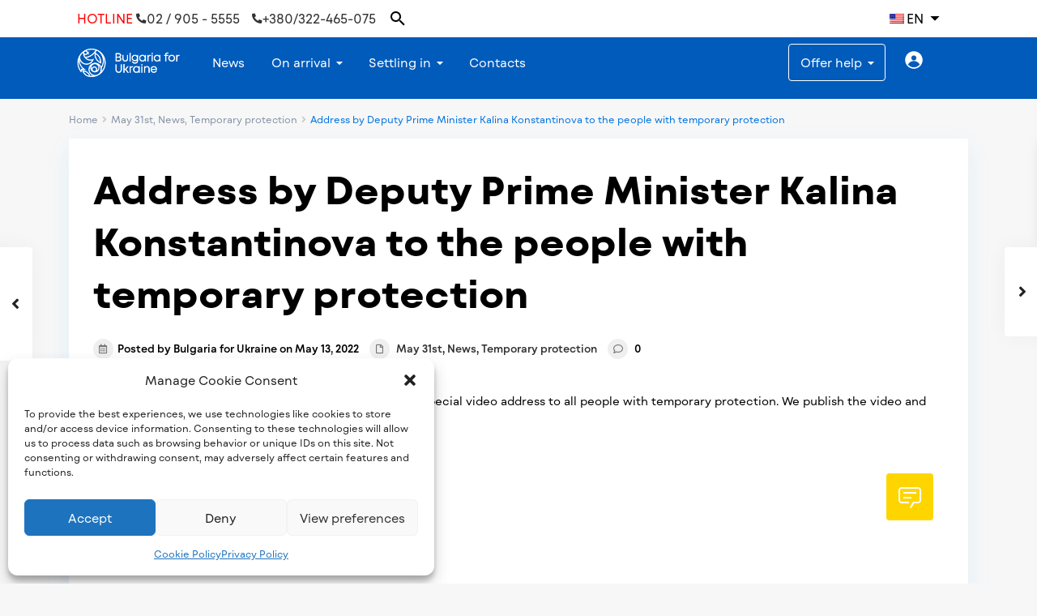

--- FILE ---
content_type: text/html; charset=UTF-8
request_url: https://ukraine.gov.bg/ua/2022/05/13/address-by-deputy-prime-minister-kalina-konstantinova-to-the-people-with-temporary-protection/
body_size: 42936
content:
<!DOCTYPE html>
<html lang="uk">

<head>
  <meta charset="UTF-8" />
  <meta name="viewport" content="width=device-width, initial-scale=1,user-scalable=no">
  <link rel="pingback" href="https://ukraine.gov.bg/xmlrpc.php" />
  <meta name="google-signin-client_id" content="13759604714-0t7p0dh546nvkefuvt58ojmj6dcr82ld.apps.googleusercontent.com">
  <meta name="google-signin-scope" content="https://www.googleapis.com/auth/analytics.readonly">
  <meta name='robots' content='index, follow, max-image-preview:large, max-snippet:-1, max-video-preview:-1' />

	<!-- This site is optimized with the Yoast SEO plugin v19.2 - https://yoast.com/wordpress/plugins/seo/ -->
	<title>Обращение на віце-прем&#039;єра Калина Константинова до людей с временна закрила | Болгарія для України</title>
	<meta name="description" content="Вицепрем&#039;єрът Калина Константинова записує спеціальне відео обращение до всіх людей с временна закрила. Прочитайте більше тут! #B Болгарія для України" />
	<link rel="canonical" href="https://ukraine.gov.bg/ua/2022/05/13/address-by-deputy-prime-minister-kalina-konstantinova-to-the-people-with-temporary-protection/" />
	<meta property="og:locale" content="uk_UA" />
	<meta property="og:type" content="article" />
	<meta property="og:title" content="Обращение на віце-прем&#039;єра Калина Константинова до людей с временна закрила | Болгарія для України" />
	<meta property="og:description" content="Вицепрем&#039;єрът Калина Константинова записує спеціальне відео обращение до всіх людей с временна закрила. Прочитайте більше тут! #B Болгарія для України" />
	<meta property="og:url" content="https://ukraine.gov.bg/ua/2022/05/13/address-by-deputy-prime-minister-kalina-konstantinova-to-the-people-with-temporary-protection/" />
	<meta property="og:site_name" content="BGforUA" />
	<meta property="article:publisher" content="https://www.facebook.com/BGforUA" />
	<meta property="article:published_time" content="2022-05-13T17:42:20+00:00" />
	<meta property="article:modified_time" content="2022-05-20T06:43:01+00:00" />
	<meta property="og:image" content="https://ukraine.gov.bg/wp-content/uploads/2022/03/Info-Ukranian-Citizens.png" />
	<meta property="og:image:width" content="680" />
	<meta property="og:image:height" content="424" />
	<meta property="og:image:type" content="image/png" />
	<meta name="author" content="Bulgaria for Ukraine" />
	<meta name="twitter:card" content="summary_large_image" />
	<meta name="twitter:label1" content="Автор" />
	<meta name="twitter:data1" content="Bulgaria for Ukraine" />
	<meta name="twitter:label2" content="Прибл. час читання" />
	<meta name="twitter:data2" content="4 хвилини" />
	<script type="application/ld+json" class="yoast-schema-graph">{
    "@context": "https:\/\/schema.org",
    "@graph": [
        {
            "@type": "WebSite",
            "@id": "https:\/\/213-91-191-97.ip.egov.bg\/#website",
            "url": "https:\/\/213-91-191-97.ip.egov.bg\/",
            "name": "BGforUA",
            "description": "\u0414\u043e\u043f\u043e\u043c\u043e\u0433\u0430 \u0437 \u043f\u0435\u0440\u0435\u0457\u0437\u0434\u043e\u043c",
            "potentialAction": [
                {
                    "@type": "SearchAction",
                    "target": {
                        "@type": "EntryPoint",
                        "urlTemplate": "https:\/\/213-91-191-97.ip.egov.bg\/?s={search_term_string}"
                    },
                    "query-input": "required name=search_term_string"
                }
            ],
            "inLanguage": "uk"
        },
        {
            "@type": "ImageObject",
            "inLanguage": "uk",
            "@id": "https:\/\/ukraine.gov.bg\/bg\/2022\/05\/13\/address-by-deputy-prime-minister-kalina-konstantinova-to-the-people-with-temporary-protection\/#primaryimage",
            "url": "https:\/\/ukraine.gov.bg\/wp-content\/uploads\/2022\/03\/Info-Ukranian-Citizens.png",
            "contentUrl": "https:\/\/ukraine.gov.bg\/wp-content\/uploads\/2022\/03\/Info-Ukranian-Citizens.png",
            "width": 680,
            "height": 424
        },
        {
            "@type": "WebPage",
            "@id": "https:\/\/ukraine.gov.bg\/bg\/2022\/05\/13\/address-by-deputy-prime-minister-kalina-konstantinova-to-the-people-with-temporary-protection\/#webpage",
            "url": "https:\/\/ukraine.gov.bg\/bg\/2022\/05\/13\/address-by-deputy-prime-minister-kalina-konstantinova-to-the-people-with-temporary-protection\/",
            "name": "\u041e\u0431\u0440\u0430\u0449\u0435\u043d\u0438\u0435 \u043d\u0430 \u0432\u0456\u0446\u0435-\u043f\u0440\u0435\u043c&#039;\u0454\u0440\u0430 \u041a\u0430\u043b\u0438\u043d\u0430 \u041a\u043e\u043d\u0441\u0442\u0430\u043d\u0442\u0438\u043d\u043e\u0432\u0430 \u0434\u043e \u043b\u044e\u0434\u0435\u0439 \u0441 \u0432\u0440\u0435\u043c\u0435\u043d\u043d\u0430 \u0437\u0430\u043a\u0440\u0438\u043b\u0430 | \u0411\u043e\u043b\u0433\u0430\u0440\u0456\u044f \u0434\u043b\u044f \u0423\u043a\u0440\u0430\u0457\u043d\u0438",
            "isPartOf": {
                "@id": "https:\/\/213-91-191-97.ip.egov.bg\/#website"
            },
            "primaryImageOfPage": {
                "@id": "https:\/\/ukraine.gov.bg\/bg\/2022\/05\/13\/address-by-deputy-prime-minister-kalina-konstantinova-to-the-people-with-temporary-protection\/#primaryimage"
            },
            "datePublished": "2022-05-13T17:42:20+00:00",
            "dateModified": "2022-05-20T06:43:01+00:00",
            "author": {
                "@id": "https:\/\/213-91-191-97.ip.egov.bg\/#\/schema\/person\/b5e3f3aa49e43566cc53cf6660fc3d6a"
            },
            "description": "\u0412\u0438\u0446\u0435\u043f\u0440\u0435\u043c&#039;\u0454\u0440\u044a\u0442 \u041a\u0430\u043b\u0438\u043d\u0430 \u041a\u043e\u043d\u0441\u0442\u0430\u043d\u0442\u0438\u043d\u043e\u0432\u0430 \u0437\u0430\u043f\u0438\u0441\u0443\u0454 \u0441\u043f\u0435\u0446\u0456\u0430\u043b\u044c\u043d\u0435 \u0432\u0456\u0434\u0435\u043e \u043e\u0431\u0440\u0430\u0449\u0435\u043d\u0438\u0435 \u0434\u043e \u0432\u0441\u0456\u0445 \u043b\u044e\u0434\u0435\u0439 \u0441 \u0432\u0440\u0435\u043c\u0435\u043d\u043d\u0430 \u0437\u0430\u043a\u0440\u0438\u043b\u0430. \u041f\u0440\u043e\u0447\u0438\u0442\u0430\u0439\u0442\u0435 \u0431\u0456\u043b\u044c\u0448\u0435 \u0442\u0443\u0442! #B \u0411\u043e\u043b\u0433\u0430\u0440\u0456\u044f \u0434\u043b\u044f \u0423\u043a\u0440\u0430\u0457\u043d\u0438",
            "breadcrumb": {
                "@id": "https:\/\/ukraine.gov.bg\/bg\/2022\/05\/13\/address-by-deputy-prime-minister-kalina-konstantinova-to-the-people-with-temporary-protection\/#breadcrumb"
            },
            "inLanguage": "uk",
            "potentialAction": [
                {
                    "@type": "ReadAction",
                    "target": [
                        "https:\/\/ukraine.gov.bg\/bg\/2022\/05\/13\/address-by-deputy-prime-minister-kalina-konstantinova-to-the-people-with-temporary-protection\/"
                    ]
                }
            ]
        },
        {
            "@type": "BreadcrumbList",
            "@id": "https:\/\/ukraine.gov.bg\/bg\/2022\/05\/13\/address-by-deputy-prime-minister-kalina-konstantinova-to-the-people-with-temporary-protection\/#breadcrumb",
            "itemListElement": [
                {
                    "@type": "ListItem",
                    "position": 1,
                    "name": "\u0413\u043e\u043b\u043e\u0432\u043d\u0430",
                    "item": "https:\/\/213-91-191-97.ip.egov.bg\/"
                },
                {
                    "@type": "ListItem",
                    "position": 2,
                    "name": "\u0417\u0432\u0435\u0440\u043d\u0435\u043d\u043d\u044f \u0432\u0456\u0446\u0435-\u043f\u0440\u0435\u043c\u2019\u0454\u0440-\u043c\u0456\u043d\u0456\u0441\u0442\u0440\u0430 \u041a\u0430\u043b\u0456\u043d\u0438 \u041a\u043e\u0441\u0442\u044f\u043d\u0442\u0438\u043d\u043e\u0432\u043e\u0457 \u0434\u043e \u043b\u044e\u0434\u0435\u0439 \u0437 \u0442\u0438\u043c\u0447\u0430\u0441\u043e\u0432\u043e\u044e \u043e\u0445\u043e\u0440\u043e\u043d\u043e\u044e"
                }
            ]
        },
        {
            "@type": "Person",
            "@id": "https:\/\/213-91-191-97.ip.egov.bg\/#\/schema\/person\/b5e3f3aa49e43566cc53cf6660fc3d6a",
            "name": "\u0411\u043e\u043b\u0433\u0430\u0440\u0456\u044f \u0434\u043b\u044f \u0423\u043a\u0440\u0430\u0457\u043d\u0438",
            "image": {
                "@type": "ImageObject",
                "inLanguage": "uk",
                "@id": "https:\/\/213-91-191-97.ip.egov.bg\/#\/schema\/person\/image\/",
                "url": "https:\/\/secure.gravatar.com\/avatar\/692255a2a51a0f3b76265ca6ca24dca3?s=96&d=mm&r=g",
                "contentUrl": "https:\/\/secure.gravatar.com\/avatar\/692255a2a51a0f3b76265ca6ca24dca3?s=96&d=mm&r=g",
                "caption": "Bulgaria for Ukraine"
            },
            "url": "https:\/\/ukraine.gov.bg\/ua\/author\/mveselinovaa\/"
        }
    ]
}</script>
	<!-- / Yoast SEO plugin. -->


<link rel='dns-prefetch' href='//fonts.googleapis.com' />
<link rel='dns-prefetch' href='//s.w.org' />
<link rel="alternate" type="application/rss+xml" title="BGforUA &raquo; стрічка" href="https://ukraine.gov.bg/ua/feed/" />
<link rel="alternate" type="application/rss+xml" title="BGforUA &raquo; Канал коментарів" href="https://ukraine.gov.bg/ua/comments/feed/" />
<link rel="alternate" type="application/rss+xml" title="BGforUA &raquo; Address by Deputy Prime Minister Kalina Konstantinova to the people with temporary protection Канал коментарів" href="https://ukraine.gov.bg/ua/2022/05/13/address-by-deputy-prime-minister-kalina-konstantinova-to-the-people-with-temporary-protection/feed/" />
<script type="text/javascript">
window._wpemojiSettings = {"baseUrl":"https:\/\/s.w.org\/images\/core\/emoji\/14.0.0\/72x72\/","ext":".png","svgUrl":"https:\/\/s.w.org\/images\/core\/emoji\/14.0.0\/svg\/","svgExt":".svg","source":{"concatemoji":"https:\/\/ukraine.gov.bg\/wp-includes\/js\/wp-emoji-release.min.js?ver=6.0.11"}};
/*! This file is auto-generated */
!function(e,a,t){var n,r,o,i=a.createElement("canvas"),p=i.getContext&&i.getContext("2d");function s(e,t){var a=String.fromCharCode,e=(p.clearRect(0,0,i.width,i.height),p.fillText(a.apply(this,e),0,0),i.toDataURL());return p.clearRect(0,0,i.width,i.height),p.fillText(a.apply(this,t),0,0),e===i.toDataURL()}function c(e){var t=a.createElement("script");t.src=e,t.defer=t.type="text/javascript",a.getElementsByTagName("head")[0].appendChild(t)}for(o=Array("flag","emoji"),t.supports={everything:!0,everythingExceptFlag:!0},r=0;r<o.length;r++)t.supports[o[r]]=function(e){if(!p||!p.fillText)return!1;switch(p.textBaseline="top",p.font="600 32px Arial",e){case"flag":return s([127987,65039,8205,9895,65039],[127987,65039,8203,9895,65039])?!1:!s([55356,56826,55356,56819],[55356,56826,8203,55356,56819])&&!s([55356,57332,56128,56423,56128,56418,56128,56421,56128,56430,56128,56423,56128,56447],[55356,57332,8203,56128,56423,8203,56128,56418,8203,56128,56421,8203,56128,56430,8203,56128,56423,8203,56128,56447]);case"emoji":return!s([129777,127995,8205,129778,127999],[129777,127995,8203,129778,127999])}return!1}(o[r]),t.supports.everything=t.supports.everything&&t.supports[o[r]],"flag"!==o[r]&&(t.supports.everythingExceptFlag=t.supports.everythingExceptFlag&&t.supports[o[r]]);t.supports.everythingExceptFlag=t.supports.everythingExceptFlag&&!t.supports.flag,t.DOMReady=!1,t.readyCallback=function(){t.DOMReady=!0},t.supports.everything||(n=function(){t.readyCallback()},a.addEventListener?(a.addEventListener("DOMContentLoaded",n,!1),e.addEventListener("load",n,!1)):(e.attachEvent("onload",n),a.attachEvent("onreadystatechange",function(){"complete"===a.readyState&&t.readyCallback()})),(e=t.source||{}).concatemoji?c(e.concatemoji):e.wpemoji&&e.twemoji&&(c(e.twemoji),c(e.wpemoji)))}(window,document,window._wpemojiSettings);
</script>
<style type="text/css">
img.wp-smiley,
img.emoji {
	display: inline !important;
	border: none !important;
	box-shadow: none !important;
	height: 1em !important;
	width: 1em !important;
	margin: 0 0.07em !important;
	vertical-align: -0.1em !important;
	background: none !important;
	padding: 0 !important;
}
</style>
	<link rel='stylesheet' id='bdt-uikit-css'  href='https://ukraine.gov.bg/wp-content/plugins/bdthemes-prime-slider-lite/assets/css/bdt-uikit.css?ver=3.2' type='text/css' media='all' />
<link rel='stylesheet' id='prime-slider-site-css'  href='https://ukraine.gov.bg/wp-content/plugins/bdthemes-prime-slider-lite/assets/css/prime-slider-site.css?ver=2.9.5' type='text/css' media='all' />
<link rel='stylesheet' id='wp-block-library-css'  href='https://ukraine.gov.bg/wp-includes/css/dist/block-library/style.min.css?ver=6.0.11' type='text/css' media='all' />
<link rel='stylesheet' id='wpforms-gutenberg-form-selector-css'  href='https://ukraine.gov.bg/wp-content/plugins/wpforms-lite/assets/css/wpforms-full.min.css?ver=1.7.4.2' type='text/css' media='all' />
<link rel='stylesheet' id='residence_latest_items-cgb-style-css-css'  href='https://ukraine.gov.bg/wp-content/plugins/residence-gutenberg/dist/blocks.style.build.css?ver=6.0.11' type='text/css' media='all' />
<style id='global-styles-inline-css' type='text/css'>
body{--wp--preset--color--black: #000000;--wp--preset--color--cyan-bluish-gray: #abb8c3;--wp--preset--color--white: #ffffff;--wp--preset--color--pale-pink: #f78da7;--wp--preset--color--vivid-red: #cf2e2e;--wp--preset--color--luminous-vivid-orange: #ff6900;--wp--preset--color--luminous-vivid-amber: #fcb900;--wp--preset--color--light-green-cyan: #7bdcb5;--wp--preset--color--vivid-green-cyan: #00d084;--wp--preset--color--pale-cyan-blue: #8ed1fc;--wp--preset--color--vivid-cyan-blue: #0693e3;--wp--preset--color--vivid-purple: #9b51e0;--wp--preset--gradient--vivid-cyan-blue-to-vivid-purple: linear-gradient(135deg,rgba(6,147,227,1) 0%,rgb(155,81,224) 100%);--wp--preset--gradient--light-green-cyan-to-vivid-green-cyan: linear-gradient(135deg,rgb(122,220,180) 0%,rgb(0,208,130) 100%);--wp--preset--gradient--luminous-vivid-amber-to-luminous-vivid-orange: linear-gradient(135deg,rgba(252,185,0,1) 0%,rgba(255,105,0,1) 100%);--wp--preset--gradient--luminous-vivid-orange-to-vivid-red: linear-gradient(135deg,rgba(255,105,0,1) 0%,rgb(207,46,46) 100%);--wp--preset--gradient--very-light-gray-to-cyan-bluish-gray: linear-gradient(135deg,rgb(238,238,238) 0%,rgb(169,184,195) 100%);--wp--preset--gradient--cool-to-warm-spectrum: linear-gradient(135deg,rgb(74,234,220) 0%,rgb(151,120,209) 20%,rgb(207,42,186) 40%,rgb(238,44,130) 60%,rgb(251,105,98) 80%,rgb(254,248,76) 100%);--wp--preset--gradient--blush-light-purple: linear-gradient(135deg,rgb(255,206,236) 0%,rgb(152,150,240) 100%);--wp--preset--gradient--blush-bordeaux: linear-gradient(135deg,rgb(254,205,165) 0%,rgb(254,45,45) 50%,rgb(107,0,62) 100%);--wp--preset--gradient--luminous-dusk: linear-gradient(135deg,rgb(255,203,112) 0%,rgb(199,81,192) 50%,rgb(65,88,208) 100%);--wp--preset--gradient--pale-ocean: linear-gradient(135deg,rgb(255,245,203) 0%,rgb(182,227,212) 50%,rgb(51,167,181) 100%);--wp--preset--gradient--electric-grass: linear-gradient(135deg,rgb(202,248,128) 0%,rgb(113,206,126) 100%);--wp--preset--gradient--midnight: linear-gradient(135deg,rgb(2,3,129) 0%,rgb(40,116,252) 100%);--wp--preset--duotone--dark-grayscale: url('#wp-duotone-dark-grayscale');--wp--preset--duotone--grayscale: url('#wp-duotone-grayscale');--wp--preset--duotone--purple-yellow: url('#wp-duotone-purple-yellow');--wp--preset--duotone--blue-red: url('#wp-duotone-blue-red');--wp--preset--duotone--midnight: url('#wp-duotone-midnight');--wp--preset--duotone--magenta-yellow: url('#wp-duotone-magenta-yellow');--wp--preset--duotone--purple-green: url('#wp-duotone-purple-green');--wp--preset--duotone--blue-orange: url('#wp-duotone-blue-orange');--wp--preset--font-size--small: 13px;--wp--preset--font-size--medium: 20px;--wp--preset--font-size--large: 36px;--wp--preset--font-size--x-large: 42px;}.has-black-color{color: var(--wp--preset--color--black) !important;}.has-cyan-bluish-gray-color{color: var(--wp--preset--color--cyan-bluish-gray) !important;}.has-white-color{color: var(--wp--preset--color--white) !important;}.has-pale-pink-color{color: var(--wp--preset--color--pale-pink) !important;}.has-vivid-red-color{color: var(--wp--preset--color--vivid-red) !important;}.has-luminous-vivid-orange-color{color: var(--wp--preset--color--luminous-vivid-orange) !important;}.has-luminous-vivid-amber-color{color: var(--wp--preset--color--luminous-vivid-amber) !important;}.has-light-green-cyan-color{color: var(--wp--preset--color--light-green-cyan) !important;}.has-vivid-green-cyan-color{color: var(--wp--preset--color--vivid-green-cyan) !important;}.has-pale-cyan-blue-color{color: var(--wp--preset--color--pale-cyan-blue) !important;}.has-vivid-cyan-blue-color{color: var(--wp--preset--color--vivid-cyan-blue) !important;}.has-vivid-purple-color{color: var(--wp--preset--color--vivid-purple) !important;}.has-black-background-color{background-color: var(--wp--preset--color--black) !important;}.has-cyan-bluish-gray-background-color{background-color: var(--wp--preset--color--cyan-bluish-gray) !important;}.has-white-background-color{background-color: var(--wp--preset--color--white) !important;}.has-pale-pink-background-color{background-color: var(--wp--preset--color--pale-pink) !important;}.has-vivid-red-background-color{background-color: var(--wp--preset--color--vivid-red) !important;}.has-luminous-vivid-orange-background-color{background-color: var(--wp--preset--color--luminous-vivid-orange) !important;}.has-luminous-vivid-amber-background-color{background-color: var(--wp--preset--color--luminous-vivid-amber) !important;}.has-light-green-cyan-background-color{background-color: var(--wp--preset--color--light-green-cyan) !important;}.has-vivid-green-cyan-background-color{background-color: var(--wp--preset--color--vivid-green-cyan) !important;}.has-pale-cyan-blue-background-color{background-color: var(--wp--preset--color--pale-cyan-blue) !important;}.has-vivid-cyan-blue-background-color{background-color: var(--wp--preset--color--vivid-cyan-blue) !important;}.has-vivid-purple-background-color{background-color: var(--wp--preset--color--vivid-purple) !important;}.has-black-border-color{border-color: var(--wp--preset--color--black) !important;}.has-cyan-bluish-gray-border-color{border-color: var(--wp--preset--color--cyan-bluish-gray) !important;}.has-white-border-color{border-color: var(--wp--preset--color--white) !important;}.has-pale-pink-border-color{border-color: var(--wp--preset--color--pale-pink) !important;}.has-vivid-red-border-color{border-color: var(--wp--preset--color--vivid-red) !important;}.has-luminous-vivid-orange-border-color{border-color: var(--wp--preset--color--luminous-vivid-orange) !important;}.has-luminous-vivid-amber-border-color{border-color: var(--wp--preset--color--luminous-vivid-amber) !important;}.has-light-green-cyan-border-color{border-color: var(--wp--preset--color--light-green-cyan) !important;}.has-vivid-green-cyan-border-color{border-color: var(--wp--preset--color--vivid-green-cyan) !important;}.has-pale-cyan-blue-border-color{border-color: var(--wp--preset--color--pale-cyan-blue) !important;}.has-vivid-cyan-blue-border-color{border-color: var(--wp--preset--color--vivid-cyan-blue) !important;}.has-vivid-purple-border-color{border-color: var(--wp--preset--color--vivid-purple) !important;}.has-vivid-cyan-blue-to-vivid-purple-gradient-background{background: var(--wp--preset--gradient--vivid-cyan-blue-to-vivid-purple) !important;}.has-light-green-cyan-to-vivid-green-cyan-gradient-background{background: var(--wp--preset--gradient--light-green-cyan-to-vivid-green-cyan) !important;}.has-luminous-vivid-amber-to-luminous-vivid-orange-gradient-background{background: var(--wp--preset--gradient--luminous-vivid-amber-to-luminous-vivid-orange) !important;}.has-luminous-vivid-orange-to-vivid-red-gradient-background{background: var(--wp--preset--gradient--luminous-vivid-orange-to-vivid-red) !important;}.has-very-light-gray-to-cyan-bluish-gray-gradient-background{background: var(--wp--preset--gradient--very-light-gray-to-cyan-bluish-gray) !important;}.has-cool-to-warm-spectrum-gradient-background{background: var(--wp--preset--gradient--cool-to-warm-spectrum) !important;}.has-blush-light-purple-gradient-background{background: var(--wp--preset--gradient--blush-light-purple) !important;}.has-blush-bordeaux-gradient-background{background: var(--wp--preset--gradient--blush-bordeaux) !important;}.has-luminous-dusk-gradient-background{background: var(--wp--preset--gradient--luminous-dusk) !important;}.has-pale-ocean-gradient-background{background: var(--wp--preset--gradient--pale-ocean) !important;}.has-electric-grass-gradient-background{background: var(--wp--preset--gradient--electric-grass) !important;}.has-midnight-gradient-background{background: var(--wp--preset--gradient--midnight) !important;}.has-small-font-size{font-size: var(--wp--preset--font-size--small) !important;}.has-medium-font-size{font-size: var(--wp--preset--font-size--medium) !important;}.has-large-font-size{font-size: var(--wp--preset--font-size--large) !important;}.has-x-large-font-size{font-size: var(--wp--preset--font-size--x-large) !important;}
</style>
<link rel='stylesheet' id='wp-job-manager-job-listings-css'  href='https://ukraine.gov.bg/wp-content/plugins/wp-job-manager/assets/dist/css/job-listings.css?ver=d866e43503c5e047c6b0be0a9557cf8e' type='text/css' media='all' />
<link rel='stylesheet' id='trp-language-switcher-style-css'  href='https://ukraine.gov.bg/wp-content/plugins/translatepress-multilingual/assets/css/trp-language-switcher.css?ver=2.3.0' type='text/css' media='all' />
<link rel='stylesheet' id='cmplz-general-css'  href='https://ukraine.gov.bg/wp-content/plugins/complianz-gdpr/assets/css/cookieblocker.min.css?ver=6.2.4' type='text/css' media='all' />
<link rel='stylesheet' id='ivory-search-styles-css'  href='https://ukraine.gov.bg/wp-content/plugins/add-search-to-menu/public/css/ivory-search.min.css?ver=5.4.7' type='text/css' media='all' />
<link rel='stylesheet' id='bootstrap.min-css'  href='https://ukraine.gov.bg/wp-content/themes/wpresidence/css/bootstrap.min.css?ver=0.0.13' type='text/css' media='all' />
<link rel='stylesheet' id='bootstrap-theme.min-css'  href='https://ukraine.gov.bg/wp-content/themes/wpresidence/css/bootstrap-theme.min.css?ver=0.0.13' type='text/css' media='all' />
<link rel='stylesheet' id='wpestate_style-css'  href='https://ukraine.gov.bg/wp-content/themes/wpresidence/style.css?ver=4.3.1' type='text/css' media='all' />
<style id='wpestate_style-inline-css' type='text/css'>

        body::after{
            position:absolute;
            width:0;
            height:0;
            overflow:hidden;
            z-index:-1; // hide images
            content:url(https://ukraine.gov.bg/wp-content/uploads/2022/03/Hero-1.png);   // load images
            }
        }
</style>
<link rel='stylesheet' id='child-header-css'  href='https://ukraine.gov.bg/wp-content/themes/wpresidence-child/assets/css/header.css?ver=0.0.13' type='text/css' media='all' />
<link rel='stylesheet' id='child-footer-css'  href='https://ukraine.gov.bg/wp-content/themes/wpresidence-child/assets/css/footer.css?ver=0.0.13' type='text/css' media='all' />
<link rel='stylesheet' id='child-languages-css'  href='https://ukraine.gov.bg/wp-content/themes/wpresidence-child/assets/css/languages.css?ver=0.0.13' type='text/css' media='all' />
<link rel='stylesheet' id='child-job-manager-css'  href='https://ukraine.gov.bg/wp-content/themes/wpresidence-child/assets/css/job_manager.css?ver=0.0.13' type='text/css' media='all' />
<link rel='stylesheet' id='child-mobile-style-css'  href='https://ukraine.gov.bg/wp-content/themes/wpresidence-child/assets/css/mobile.css?ver=0.0.13' type='text/css' media='all' />
<link rel='stylesheet' id='child-adv-search-css'  href='https://ukraine.gov.bg/wp-content/themes/wpresidence-child/assets/css/advanced_search_type.css?ver=0.0.13' type='text/css' media='all' />
<link rel='stylesheet' id='child-news-css'  href='https://ukraine.gov.bg/wp-content/themes/wpresidence-child/assets/css/news.css?ver=0.0.13' type='text/css' media='all' />
<link rel='stylesheet' id='child-faq-css'  href='https://ukraine.gov.bg/wp-content/themes/wpresidence-child/assets/css/faq.css?ver=0.0.13' type='text/css' media='all' />
<link rel='stylesheet' id='child-volunteer-initiatives-css'  href='https://ukraine.gov.bg/wp-content/themes/wpresidence-child/assets/css/volunteer_initiatives.css?ver=0.0.13' type='text/css' media='all' />
<link rel='stylesheet' id='child-filtrify-css'  href='https://ukraine.gov.bg/wp-content/themes/wpresidence-child/assets/css/filtrify/filtrify.css?ver=0.0.13' type='text/css' media='all' />
<link rel='stylesheet' id='child-chatbot-css'  href='https://ukraine.gov.bg/wp-content/themes/wpresidence-child/assets/css/chatbot.css?ver=0.0.13' type='text/css' media='all' />
<link rel='stylesheet' id='wpestate_media-css'  href='https://ukraine.gov.bg/wp-content/themes/wpresidence/css/my_media.css?ver=0.0.13' type='text/css' media='all' />
<link rel='stylesheet' id='wpestate-nunito-css'  href='https://fonts.googleapis.com/css?family=Nunito+Sans%3A300%2C400%2C600%2C700%2C800%2C900&#038;subset=latin%2Clatin-ext&#038;ver=6.0.11' type='text/css' media='all' />
<link rel='stylesheet' id='font-awesome-5.min-css'  href='https://ukraine.gov.bg/wp-content/themes/wpresidence/css/fontawesome/css/all.css?ver=6.0.11' type='text/css' media='all' />
<link rel='stylesheet' id='fontello-css'  href='https://ukraine.gov.bg/wp-content/themes/wpresidence/css/fontello.min.css?ver=6.0.11' type='text/css' media='all' />
<link rel='stylesheet' id='jquery.ui.theme-css'  href='https://ukraine.gov.bg/wp-content/themes/wpresidence/css/jquery-ui.min.css?ver=6.0.11' type='text/css' media='all' />
<link rel='stylesheet' id='wpestate_leaflet_css-css'  href='https://ukraine.gov.bg/wp-content/themes/wpresidence/js/openstreet/leaflet.css?ver=0.0.13' type='text/css' media='all' />
<link rel='stylesheet' id='wpestate_leaflet_css_markerCluster-css'  href='https://ukraine.gov.bg/wp-content/themes/wpresidence/js/openstreet/MarkerCluster.css?ver=0.0.13' type='text/css' media='all' />
<link rel='stylesheet' id='wpestate_leaflet_css_markerCluster_default-css'  href='https://ukraine.gov.bg/wp-content/themes/wpresidence/js/openstreet/MarkerCluster.Default.css?ver=0.0.13' type='text/css' media='all' />
<link rel='stylesheet' id='elementor-icons-css'  href='https://ukraine.gov.bg/wp-content/plugins/elementor/assets/lib/eicons/css/elementor-icons.min.css?ver=5.15.0' type='text/css' media='all' />
<link rel='stylesheet' id='elementor-frontend-css'  href='https://ukraine.gov.bg/wp-content/plugins/elementor/assets/css/frontend-lite.min.css?ver=3.6.6' type='text/css' media='all' />
<style id='elementor-frontend-inline-css' type='text/css'>
@-webkit-keyframes ha_fadeIn{0%{opacity:0}to{opacity:1}}@keyframes ha_fadeIn{0%{opacity:0}to{opacity:1}}@-webkit-keyframes ha_zoomIn{0%{opacity:0;-webkit-transform:scale3d(.3,.3,.3);transform:scale3d(.3,.3,.3)}50%{opacity:1}}@keyframes ha_zoomIn{0%{opacity:0;-webkit-transform:scale3d(.3,.3,.3);transform:scale3d(.3,.3,.3)}50%{opacity:1}}@-webkit-keyframes ha_rollIn{0%{opacity:0;-webkit-transform:translate3d(-100%,0,0) rotate3d(0,0,1,-120deg);transform:translate3d(-100%,0,0) rotate3d(0,0,1,-120deg)}to{opacity:1}}@keyframes ha_rollIn{0%{opacity:0;-webkit-transform:translate3d(-100%,0,0) rotate3d(0,0,1,-120deg);transform:translate3d(-100%,0,0) rotate3d(0,0,1,-120deg)}to{opacity:1}}@-webkit-keyframes ha_bounce{0%,20%,53%,to{-webkit-animation-timing-function:cubic-bezier(.215,.61,.355,1);animation-timing-function:cubic-bezier(.215,.61,.355,1)}40%,43%{-webkit-transform:translate3d(0,-30px,0) scaleY(1.1);transform:translate3d(0,-30px,0) scaleY(1.1);-webkit-animation-timing-function:cubic-bezier(.755,.05,.855,.06);animation-timing-function:cubic-bezier(.755,.05,.855,.06)}70%{-webkit-transform:translate3d(0,-15px,0) scaleY(1.05);transform:translate3d(0,-15px,0) scaleY(1.05);-webkit-animation-timing-function:cubic-bezier(.755,.05,.855,.06);animation-timing-function:cubic-bezier(.755,.05,.855,.06)}80%{-webkit-transition-timing-function:cubic-bezier(.215,.61,.355,1);transition-timing-function:cubic-bezier(.215,.61,.355,1);-webkit-transform:translate3d(0,0,0) scaleY(.95);transform:translate3d(0,0,0) scaleY(.95)}90%{-webkit-transform:translate3d(0,-4px,0) scaleY(1.02);transform:translate3d(0,-4px,0) scaleY(1.02)}}@keyframes ha_bounce{0%,20%,53%,to{-webkit-animation-timing-function:cubic-bezier(.215,.61,.355,1);animation-timing-function:cubic-bezier(.215,.61,.355,1)}40%,43%{-webkit-transform:translate3d(0,-30px,0) scaleY(1.1);transform:translate3d(0,-30px,0) scaleY(1.1);-webkit-animation-timing-function:cubic-bezier(.755,.05,.855,.06);animation-timing-function:cubic-bezier(.755,.05,.855,.06)}70%{-webkit-transform:translate3d(0,-15px,0) scaleY(1.05);transform:translate3d(0,-15px,0) scaleY(1.05);-webkit-animation-timing-function:cubic-bezier(.755,.05,.855,.06);animation-timing-function:cubic-bezier(.755,.05,.855,.06)}80%{-webkit-transition-timing-function:cubic-bezier(.215,.61,.355,1);transition-timing-function:cubic-bezier(.215,.61,.355,1);-webkit-transform:translate3d(0,0,0) scaleY(.95);transform:translate3d(0,0,0) scaleY(.95)}90%{-webkit-transform:translate3d(0,-4px,0) scaleY(1.02);transform:translate3d(0,-4px,0) scaleY(1.02)}}@-webkit-keyframes ha_bounceIn{0%,20%,40%,60%,80%,to{-webkit-animation-timing-function:cubic-bezier(.215,.61,.355,1);animation-timing-function:cubic-bezier(.215,.61,.355,1)}0%{opacity:0;-webkit-transform:scale3d(.3,.3,.3);transform:scale3d(.3,.3,.3)}20%{-webkit-transform:scale3d(1.1,1.1,1.1);transform:scale3d(1.1,1.1,1.1)}40%{-webkit-transform:scale3d(.9,.9,.9);transform:scale3d(.9,.9,.9)}60%{opacity:1;-webkit-transform:scale3d(1.03,1.03,1.03);transform:scale3d(1.03,1.03,1.03)}80%{-webkit-transform:scale3d(.97,.97,.97);transform:scale3d(.97,.97,.97)}to{opacity:1}}@keyframes ha_bounceIn{0%,20%,40%,60%,80%,to{-webkit-animation-timing-function:cubic-bezier(.215,.61,.355,1);animation-timing-function:cubic-bezier(.215,.61,.355,1)}0%{opacity:0;-webkit-transform:scale3d(.3,.3,.3);transform:scale3d(.3,.3,.3)}20%{-webkit-transform:scale3d(1.1,1.1,1.1);transform:scale3d(1.1,1.1,1.1)}40%{-webkit-transform:scale3d(.9,.9,.9);transform:scale3d(.9,.9,.9)}60%{opacity:1;-webkit-transform:scale3d(1.03,1.03,1.03);transform:scale3d(1.03,1.03,1.03)}80%{-webkit-transform:scale3d(.97,.97,.97);transform:scale3d(.97,.97,.97)}to{opacity:1}}@-webkit-keyframes ha_flipInX{0%{opacity:0;-webkit-transform:perspective(400px) rotate3d(1,0,0,90deg);transform:perspective(400px) rotate3d(1,0,0,90deg);-webkit-animation-timing-function:ease-in;animation-timing-function:ease-in}40%{-webkit-transform:perspective(400px) rotate3d(1,0,0,-20deg);transform:perspective(400px) rotate3d(1,0,0,-20deg);-webkit-animation-timing-function:ease-in;animation-timing-function:ease-in}60%{opacity:1;-webkit-transform:perspective(400px) rotate3d(1,0,0,10deg);transform:perspective(400px) rotate3d(1,0,0,10deg)}80%{-webkit-transform:perspective(400px) rotate3d(1,0,0,-5deg);transform:perspective(400px) rotate3d(1,0,0,-5deg)}}@keyframes ha_flipInX{0%{opacity:0;-webkit-transform:perspective(400px) rotate3d(1,0,0,90deg);transform:perspective(400px) rotate3d(1,0,0,90deg);-webkit-animation-timing-function:ease-in;animation-timing-function:ease-in}40%{-webkit-transform:perspective(400px) rotate3d(1,0,0,-20deg);transform:perspective(400px) rotate3d(1,0,0,-20deg);-webkit-animation-timing-function:ease-in;animation-timing-function:ease-in}60%{opacity:1;-webkit-transform:perspective(400px) rotate3d(1,0,0,10deg);transform:perspective(400px) rotate3d(1,0,0,10deg)}80%{-webkit-transform:perspective(400px) rotate3d(1,0,0,-5deg);transform:perspective(400px) rotate3d(1,0,0,-5deg)}}@-webkit-keyframes ha_flipInY{0%{opacity:0;-webkit-transform:perspective(400px) rotate3d(0,1,0,90deg);transform:perspective(400px) rotate3d(0,1,0,90deg);-webkit-animation-timing-function:ease-in;animation-timing-function:ease-in}40%{-webkit-transform:perspective(400px) rotate3d(0,1,0,-20deg);transform:perspective(400px) rotate3d(0,1,0,-20deg);-webkit-animation-timing-function:ease-in;animation-timing-function:ease-in}60%{opacity:1;-webkit-transform:perspective(400px) rotate3d(0,1,0,10deg);transform:perspective(400px) rotate3d(0,1,0,10deg)}80%{-webkit-transform:perspective(400px) rotate3d(0,1,0,-5deg);transform:perspective(400px) rotate3d(0,1,0,-5deg)}}@keyframes ha_flipInY{0%{opacity:0;-webkit-transform:perspective(400px) rotate3d(0,1,0,90deg);transform:perspective(400px) rotate3d(0,1,0,90deg);-webkit-animation-timing-function:ease-in;animation-timing-function:ease-in}40%{-webkit-transform:perspective(400px) rotate3d(0,1,0,-20deg);transform:perspective(400px) rotate3d(0,1,0,-20deg);-webkit-animation-timing-function:ease-in;animation-timing-function:ease-in}60%{opacity:1;-webkit-transform:perspective(400px) rotate3d(0,1,0,10deg);transform:perspective(400px) rotate3d(0,1,0,10deg)}80%{-webkit-transform:perspective(400px) rotate3d(0,1,0,-5deg);transform:perspective(400px) rotate3d(0,1,0,-5deg)}}@-webkit-keyframes ha_swing{20%{-webkit-transform:rotate3d(0,0,1,15deg);transform:rotate3d(0,0,1,15deg)}40%{-webkit-transform:rotate3d(0,0,1,-10deg);transform:rotate3d(0,0,1,-10deg)}60%{-webkit-transform:rotate3d(0,0,1,5deg);transform:rotate3d(0,0,1,5deg)}80%{-webkit-transform:rotate3d(0,0,1,-5deg);transform:rotate3d(0,0,1,-5deg)}}@keyframes ha_swing{20%{-webkit-transform:rotate3d(0,0,1,15deg);transform:rotate3d(0,0,1,15deg)}40%{-webkit-transform:rotate3d(0,0,1,-10deg);transform:rotate3d(0,0,1,-10deg)}60%{-webkit-transform:rotate3d(0,0,1,5deg);transform:rotate3d(0,0,1,5deg)}80%{-webkit-transform:rotate3d(0,0,1,-5deg);transform:rotate3d(0,0,1,-5deg)}}@-webkit-keyframes ha_slideInDown{0%{visibility:visible;-webkit-transform:translate3d(0,-100%,0);transform:translate3d(0,-100%,0)}}@keyframes ha_slideInDown{0%{visibility:visible;-webkit-transform:translate3d(0,-100%,0);transform:translate3d(0,-100%,0)}}@-webkit-keyframes ha_slideInUp{0%{visibility:visible;-webkit-transform:translate3d(0,100%,0);transform:translate3d(0,100%,0)}}@keyframes ha_slideInUp{0%{visibility:visible;-webkit-transform:translate3d(0,100%,0);transform:translate3d(0,100%,0)}}@-webkit-keyframes ha_slideInLeft{0%{visibility:visible;-webkit-transform:translate3d(-100%,0,0);transform:translate3d(-100%,0,0)}}@keyframes ha_slideInLeft{0%{visibility:visible;-webkit-transform:translate3d(-100%,0,0);transform:translate3d(-100%,0,0)}}@-webkit-keyframes ha_slideInRight{0%{visibility:visible;-webkit-transform:translate3d(100%,0,0);transform:translate3d(100%,0,0)}}@keyframes ha_slideInRight{0%{visibility:visible;-webkit-transform:translate3d(100%,0,0);transform:translate3d(100%,0,0)}}.ha_fadeIn{-webkit-animation-name:ha_fadeIn;animation-name:ha_fadeIn}.ha_zoomIn{-webkit-animation-name:ha_zoomIn;animation-name:ha_zoomIn}.ha_rollIn{-webkit-animation-name:ha_rollIn;animation-name:ha_rollIn}.ha_bounce{-webkit-transform-origin:center bottom;-ms-transform-origin:center bottom;transform-origin:center bottom;-webkit-animation-name:ha_bounce;animation-name:ha_bounce}.ha_bounceIn{-webkit-animation-name:ha_bounceIn;animation-name:ha_bounceIn;-webkit-animation-duration:.75s;-webkit-animation-duration:calc(var(--animate-duration)*.75);animation-duration:.75s;animation-duration:calc(var(--animate-duration)*.75)}.ha_flipInX,.ha_flipInY{-webkit-animation-name:ha_flipInX;animation-name:ha_flipInX;-webkit-backface-visibility:visible!important;backface-visibility:visible!important}.ha_flipInY{-webkit-animation-name:ha_flipInY;animation-name:ha_flipInY}.ha_swing{-webkit-transform-origin:top center;-ms-transform-origin:top center;transform-origin:top center;-webkit-animation-name:ha_swing;animation-name:ha_swing}.ha_slideInDown{-webkit-animation-name:ha_slideInDown;animation-name:ha_slideInDown}.ha_slideInUp{-webkit-animation-name:ha_slideInUp;animation-name:ha_slideInUp}.ha_slideInLeft{-webkit-animation-name:ha_slideInLeft;animation-name:ha_slideInLeft}.ha_slideInRight{-webkit-animation-name:ha_slideInRight;animation-name:ha_slideInRight}.ha-css-transform-yes{-webkit-transition-duration:var(--ha-tfx-transition-duration, .2s);transition-duration:var(--ha-tfx-transition-duration, .2s);-webkit-transition-property:-webkit-transform;transition-property:transform;transition-property:transform,-webkit-transform;-webkit-transform:translate(var(--ha-tfx-translate-x, 0),var(--ha-tfx-translate-y, 0)) scale(var(--ha-tfx-scale-x, 1),var(--ha-tfx-scale-y, 1)) skew(var(--ha-tfx-skew-x, 0),var(--ha-tfx-skew-y, 0)) rotateX(var(--ha-tfx-rotate-x, 0)) rotateY(var(--ha-tfx-rotate-y, 0)) rotateZ(var(--ha-tfx-rotate-z, 0));transform:translate(var(--ha-tfx-translate-x, 0),var(--ha-tfx-translate-y, 0)) scale(var(--ha-tfx-scale-x, 1),var(--ha-tfx-scale-y, 1)) skew(var(--ha-tfx-skew-x, 0),var(--ha-tfx-skew-y, 0)) rotateX(var(--ha-tfx-rotate-x, 0)) rotateY(var(--ha-tfx-rotate-y, 0)) rotateZ(var(--ha-tfx-rotate-z, 0))}.ha-css-transform-yes:hover{-webkit-transform:translate(var(--ha-tfx-translate-x-hover, var(--ha-tfx-translate-x, 0)),var(--ha-tfx-translate-y-hover, var(--ha-tfx-translate-y, 0))) scale(var(--ha-tfx-scale-x-hover, var(--ha-tfx-scale-x, 1)),var(--ha-tfx-scale-y-hover, var(--ha-tfx-scale-y, 1))) skew(var(--ha-tfx-skew-x-hover, var(--ha-tfx-skew-x, 0)),var(--ha-tfx-skew-y-hover, var(--ha-tfx-skew-y, 0))) rotateX(var(--ha-tfx-rotate-x-hover, var(--ha-tfx-rotate-x, 0))) rotateY(var(--ha-tfx-rotate-y-hover, var(--ha-tfx-rotate-y, 0))) rotateZ(var(--ha-tfx-rotate-z-hover, var(--ha-tfx-rotate-z, 0)));transform:translate(var(--ha-tfx-translate-x-hover, var(--ha-tfx-translate-x, 0)),var(--ha-tfx-translate-y-hover, var(--ha-tfx-translate-y, 0))) scale(var(--ha-tfx-scale-x-hover, var(--ha-tfx-scale-x, 1)),var(--ha-tfx-scale-y-hover, var(--ha-tfx-scale-y, 1))) skew(var(--ha-tfx-skew-x-hover, var(--ha-tfx-skew-x, 0)),var(--ha-tfx-skew-y-hover, var(--ha-tfx-skew-y, 0))) rotateX(var(--ha-tfx-rotate-x-hover, var(--ha-tfx-rotate-x, 0))) rotateY(var(--ha-tfx-rotate-y-hover, var(--ha-tfx-rotate-y, 0))) rotateZ(var(--ha-tfx-rotate-z-hover, var(--ha-tfx-rotate-z, 0)))}.happy-addon>.elementor-widget-container{word-wrap:break-word;overflow-wrap:break-word}.happy-addon>.elementor-widget-container,.happy-addon>.elementor-widget-container *{-webkit-box-sizing:border-box;box-sizing:border-box}.happy-addon p:empty{display:none}.happy-addon .elementor-inline-editing{min-height:auto!important}.happy-addon-pro img{max-width:100%;height:auto;-o-object-fit:cover;object-fit:cover}.ha-screen-reader-text{position:absolute;overflow:hidden;clip:rect(1px,1px,1px,1px);margin:-1px;padding:0;width:1px;height:1px;border:0;word-wrap:normal!important;-webkit-clip-path:inset(50%);clip-path:inset(50%)}.ha-has-bg-overlay>.elementor-widget-container{position:relative;z-index:1}.ha-has-bg-overlay>.elementor-widget-container:before{position:absolute;top:0;left:0;z-index:-1;width:100%;height:100%;content:""}.ha-popup--is-enabled .ha-js-popup,.ha-popup--is-enabled .ha-js-popup img{cursor:-webkit-zoom-in!important;cursor:zoom-in!important}.mfp-wrap .mfp-arrow,.mfp-wrap .mfp-close{background-color:transparent}.mfp-wrap .mfp-arrow:focus,.mfp-wrap .mfp-close:focus{outline-width:thin}.ha-advanced-tooltip-enable{position:relative;cursor:pointer;--ha-tooltip-arrow-color:black;--ha-tooltip-arrow-distance:0}.ha-advanced-tooltip-enable .ha-advanced-tooltip-content{position:absolute;z-index:999;display:none;padding:5px 0;width:120px;height:auto;border-radius:6px;background-color:#000;color:#fff;text-align:center;opacity:0}.ha-advanced-tooltip-enable .ha-advanced-tooltip-content::after{position:absolute;border-width:5px;border-style:solid;content:""}.ha-advanced-tooltip-enable .ha-advanced-tooltip-content.no-arrow::after{visibility:hidden}.ha-advanced-tooltip-enable .ha-advanced-tooltip-content.show{display:inline-block;opacity:1}.ha-advanced-tooltip-enable.ha-advanced-tooltip-top .ha-advanced-tooltip-content,body[data-elementor-device-mode=tablet] .ha-advanced-tooltip-enable.ha-advanced-tooltip-tablet-top .ha-advanced-tooltip-content{top:unset;right:0;bottom:calc(101% + var(--ha-tooltip-arrow-distance));left:0;margin:0 auto}.ha-advanced-tooltip-enable.ha-advanced-tooltip-top .ha-advanced-tooltip-content::after,body[data-elementor-device-mode=tablet] .ha-advanced-tooltip-enable.ha-advanced-tooltip-tablet-top .ha-advanced-tooltip-content::after{top:100%;right:unset;bottom:unset;left:50%;border-color:var(--ha-tooltip-arrow-color) transparent transparent transparent;-webkit-transform:translateX(-50%);-ms-transform:translateX(-50%);transform:translateX(-50%)}.ha-advanced-tooltip-enable.ha-advanced-tooltip-bottom .ha-advanced-tooltip-content,body[data-elementor-device-mode=tablet] .ha-advanced-tooltip-enable.ha-advanced-tooltip-tablet-bottom .ha-advanced-tooltip-content{top:calc(101% + var(--ha-tooltip-arrow-distance));right:0;bottom:unset;left:0;margin:0 auto}.ha-advanced-tooltip-enable.ha-advanced-tooltip-bottom .ha-advanced-tooltip-content::after,body[data-elementor-device-mode=tablet] .ha-advanced-tooltip-enable.ha-advanced-tooltip-tablet-bottom .ha-advanced-tooltip-content::after{top:unset;right:unset;bottom:100%;left:50%;border-color:transparent transparent var(--ha-tooltip-arrow-color) transparent;-webkit-transform:translateX(-50%);-ms-transform:translateX(-50%);transform:translateX(-50%)}.ha-advanced-tooltip-enable.ha-advanced-tooltip-left .ha-advanced-tooltip-content,body[data-elementor-device-mode=tablet] .ha-advanced-tooltip-enable.ha-advanced-tooltip-tablet-left .ha-advanced-tooltip-content{top:50%;right:calc(101% + var(--ha-tooltip-arrow-distance));bottom:unset;left:unset;-webkit-transform:translateY(-50%);-ms-transform:translateY(-50%);transform:translateY(-50%)}.ha-advanced-tooltip-enable.ha-advanced-tooltip-left .ha-advanced-tooltip-content::after,body[data-elementor-device-mode=tablet] .ha-advanced-tooltip-enable.ha-advanced-tooltip-tablet-left .ha-advanced-tooltip-content::after{top:50%;right:unset;bottom:unset;left:100%;border-color:transparent transparent transparent var(--ha-tooltip-arrow-color);-webkit-transform:translateY(-50%);-ms-transform:translateY(-50%);transform:translateY(-50%)}.ha-advanced-tooltip-enable.ha-advanced-tooltip-right .ha-advanced-tooltip-content,body[data-elementor-device-mode=tablet] .ha-advanced-tooltip-enable.ha-advanced-tooltip-tablet-right .ha-advanced-tooltip-content{top:50%;right:unset;bottom:unset;left:calc(101% + var(--ha-tooltip-arrow-distance));-webkit-transform:translateY(-50%);-ms-transform:translateY(-50%);transform:translateY(-50%)}.ha-advanced-tooltip-enable.ha-advanced-tooltip-right .ha-advanced-tooltip-content::after,body[data-elementor-device-mode=tablet] .ha-advanced-tooltip-enable.ha-advanced-tooltip-tablet-right .ha-advanced-tooltip-content::after{top:50%;right:100%;bottom:unset;left:unset;border-color:transparent var(--ha-tooltip-arrow-color) transparent transparent;-webkit-transform:translateY(-50%);-ms-transform:translateY(-50%);transform:translateY(-50%)}body[data-elementor-device-mode=mobile] .ha-advanced-tooltip-enable.ha-advanced-tooltip-mobile-top .ha-advanced-tooltip-content{top:unset;right:0;bottom:calc(101% + var(--ha-tooltip-arrow-distance));left:0;margin:0 auto}body[data-elementor-device-mode=mobile] .ha-advanced-tooltip-enable.ha-advanced-tooltip-mobile-top .ha-advanced-tooltip-content::after{top:100%;right:unset;bottom:unset;left:50%;border-color:var(--ha-tooltip-arrow-color) transparent transparent transparent;-webkit-transform:translateX(-50%);-ms-transform:translateX(-50%);transform:translateX(-50%)}body[data-elementor-device-mode=mobile] .ha-advanced-tooltip-enable.ha-advanced-tooltip-mobile-bottom .ha-advanced-tooltip-content{top:calc(101% + var(--ha-tooltip-arrow-distance));right:0;bottom:unset;left:0;margin:0 auto}body[data-elementor-device-mode=mobile] .ha-advanced-tooltip-enable.ha-advanced-tooltip-mobile-bottom .ha-advanced-tooltip-content::after{top:unset;right:unset;bottom:100%;left:50%;border-color:transparent transparent var(--ha-tooltip-arrow-color) transparent;-webkit-transform:translateX(-50%);-ms-transform:translateX(-50%);transform:translateX(-50%)}body[data-elementor-device-mode=mobile] .ha-advanced-tooltip-enable.ha-advanced-tooltip-mobile-left .ha-advanced-tooltip-content{top:50%;right:calc(101% + var(--ha-tooltip-arrow-distance));bottom:unset;left:unset;-webkit-transform:translateY(-50%);-ms-transform:translateY(-50%);transform:translateY(-50%)}body[data-elementor-device-mode=mobile] .ha-advanced-tooltip-enable.ha-advanced-tooltip-mobile-left .ha-advanced-tooltip-content::after{top:50%;right:unset;bottom:unset;left:100%;border-color:transparent transparent transparent var(--ha-tooltip-arrow-color);-webkit-transform:translateY(-50%);-ms-transform:translateY(-50%);transform:translateY(-50%)}body[data-elementor-device-mode=mobile] .ha-advanced-tooltip-enable.ha-advanced-tooltip-mobile-right .ha-advanced-tooltip-content{top:50%;right:unset;bottom:unset;left:calc(101% + var(--ha-tooltip-arrow-distance));-webkit-transform:translateY(-50%);-ms-transform:translateY(-50%);transform:translateY(-50%)}body[data-elementor-device-mode=mobile] .ha-advanced-tooltip-enable.ha-advanced-tooltip-mobile-right .ha-advanced-tooltip-content::after{top:50%;right:100%;bottom:unset;left:unset;border-color:transparent var(--ha-tooltip-arrow-color) transparent transparent;-webkit-transform:translateY(-50%);-ms-transform:translateY(-50%);transform:translateY(-50%)}body.elementor-editor-active .happy-addon.ha-gravityforms .gform_wrapper{display:block!important}
</style>
<link rel='stylesheet' id='elementor-post-5-css'  href='https://ukraine.gov.bg/wp-content/uploads/elementor/css/post-5.css?ver=1663938865' type='text/css' media='all' />
<link rel='stylesheet' id='elementor-pro-css'  href='https://ukraine.gov.bg/wp-content/plugins/elementor-pro/assets/css/frontend-lite.min.css?ver=3.7.2' type='text/css' media='all' />
<link rel='stylesheet' id='uael-frontend-css'  href='https://ukraine.gov.bg/wp-content/plugins/ultimate-elementor/assets/min-css/uael-frontend.min.css?ver=1.36.7' type='text/css' media='all' />
<link rel='stylesheet' id='elementor-global-css'  href='https://ukraine.gov.bg/wp-content/uploads/elementor/css/global.css?ver=1663938866' type='text/css' media='all' />
<link rel='stylesheet' id='elementor-post-19668-css'  href='https://ukraine.gov.bg/wp-content/uploads/elementor/css/post-19668.css?ver=1727385563' type='text/css' media='all' />
<link rel='stylesheet' id='happy-icons-css'  href='https://ukraine.gov.bg/wp-content/plugins/happy-elementor-addons/assets/fonts/style.min.css?ver=3.6.1' type='text/css' media='all' />
<link rel='stylesheet' id='font-awesome-css'  href='https://ukraine.gov.bg/wp-content/plugins/elementor/assets/lib/font-awesome/css/font-awesome.min.css?ver=4.7.0' type='text/css' media='all' />
<link rel='stylesheet' id='tablepress-default-css'  href='https://ukraine.gov.bg/wp-content/plugins/tablepress/css/default.min.css?ver=1.14' type='text/css' media='all' />
<link rel='stylesheet' id='elementor-icons-shared-0-css'  href='https://ukraine.gov.bg/wp-content/plugins/elementor/assets/lib/font-awesome/css/fontawesome.min.css?ver=5.15.3' type='text/css' media='all' />
<link rel='stylesheet' id='elementor-icons-fa-solid-css'  href='https://ukraine.gov.bg/wp-content/plugins/elementor/assets/lib/font-awesome/css/solid.min.css?ver=5.15.3' type='text/css' media='all' />
<link rel='stylesheet' id='elementor-icons-fa-brands-css'  href='https://ukraine.gov.bg/wp-content/plugins/elementor/assets/lib/font-awesome/css/brands.min.css?ver=5.15.3' type='text/css' media='all' />
<script type='text/javascript' src='https://ukraine.gov.bg/wp-includes/js/jquery/jquery.min.js?ver=3.6.0' id='jquery-core-js'></script>
<script type='text/javascript' src='https://ukraine.gov.bg/wp-includes/js/jquery/jquery-migrate.min.js?ver=3.3.2' id='jquery-migrate-js'></script>
<script type='text/javascript' id='trp-language-cookie-js-extra'>
/* <![CDATA[ */
var trp_language_cookie_data = {"abs_home":"https:\/\/ukraine.gov.bg\/","url_slugs":{"bg_BG":"bg","uk":"ua","en_US":"en"},"cookie_name":"trp_language","cookie_age":"30","cookie_path":"\/","default_language":"en_US","publish_languages":["bg_BG","uk","en_US"],"trp_ald_ajax_url":"https:\/\/ukraine.gov.bg\/wp-content\/plugins\/translatepress-business\/add-ons-pro\/automatic-language-detection\/includes\/trp-ald-ajax.php","detection_method":"ip-browser","popup_option":"no_popup","popup_type":"normal_popup","popup_textarea":"We've detected you might be speaking a different language. Do you want to change to:","popup_textarea_change_button":"Change Language","popup_textarea_close_button":"Close and do not switch language","iso_codes":{"bg_BG":"bg","uk":"uk","en_US":"en"},"language_urls":{"bg_BG":"https:\/\/ukraine.gov.bg\/bg\/2022\/05\/13\/address-by-deputy-prime-minister-kalina-konstantinova-to-the-people-with-temporary-protection\/","uk":"https:\/\/ukraine.gov.bg\/ua\/2022\/05\/13\/address-by-deputy-prime-minister-kalina-konstantinova-to-the-people-with-temporary-protection\/","en_US":"https:\/\/ukraine.gov.bg\/2022\/05\/13\/address-by-deputy-prime-minister-kalina-konstantinova-to-the-people-with-temporary-protection\/"},"english_name":{"bg_BG":"\u0411\u044a\u043b\u0433\u0430\u0440\u0441\u043a\u0438","uk":"\u0423\u043a\u0440\u0430\u0457\u043d\u0441\u044c\u043a\u0430","en_US":"English"}};
/* ]]> */
</script>
<script type='text/javascript' src='https://ukraine.gov.bg/wp-content/plugins/translatepress-business/add-ons-pro/automatic-language-detection/assets/js/trp-language-cookie.js?ver=1.0.9' id='trp-language-cookie-js'></script>
<script type='text/javascript' src='https://ukraine.gov.bg/wp-content/themes/wpresidence-child/assets/js/filtrify/filtrify.js?ver=0.0.13' id='child-filtrify-js'></script>
<script type='text/javascript' src='https://ukraine.gov.bg/wp-content/themes/wpresidence/js/modernizr.custom.62456.js?ver=0.0.13' id='modernizr.custom.62456-js'></script>
<link rel="https://api.w.org/" href="https://ukraine.gov.bg/ua/wp-json/" /><link rel="alternate" type="application/json" href="https://ukraine.gov.bg/ua/wp-json/wp/v2/posts/39079" /><link rel="EditURI" type="application/rsd+xml" title="RSD" href="https://ukraine.gov.bg/xmlrpc.php?rsd" />
<link rel="wlwmanifest" type="application/wlwmanifest+xml" href="https://ukraine.gov.bg/wp-includes/wlwmanifest.xml" /> 
<meta name="generator" content="WordPress 6.0.11" />
<link rel='shortlink' href='https://ukraine.gov.bg/ua/?p=39079' />
<link rel="alternate" type="application/json+oembed" href="https://ukraine.gov.bg/ua/wp-json/oembed/1.0/embed?url=https%3A%2F%2Fukraine.gov.bg%2Fua%2F2022%2F05%2F13%2Faddress-by-deputy-prime-minister-kalina-konstantinova-to-the-people-with-temporary-protection%2F" />
<link rel="alternate" type="text/xml+oembed" href="https://ukraine.gov.bg/ua/wp-json/oembed/1.0/embed?url=https%3A%2F%2Fukraine.gov.bg%2Fua%2F2022%2F05%2F13%2Faddress-by-deputy-prime-minister-kalina-konstantinova-to-the-people-with-temporary-protection%2F&#038;format=xml" />
<!-- Global site tag (gtag.js) - Google Analytics -->
<script type="text/plain" data-service="google-analytics" data-category="statistics" async src="https://www.googletagmanager.com/gtag/js?id=G-4CW88JC5XV"></script>
<script>
  window.dataLayer = window.dataLayer || [];
  function gtag(){dataLayer.push(arguments);}
  gtag('js', new Date());

  gtag('config', 'G-4CW88JC5XV');
</script>

<meta name="google-site-verification" content="pEKbwoaYvmG5bQUpc9EVUGCaWeg_zkn1XeXMIG008Cw" /><link rel="alternate" hreflang="bg-BG" href="https://ukraine.gov.bg/bg/2022/05/13/address-by-deputy-prime-minister-kalina-konstantinova-to-the-people-with-temporary-protection/"/>
<link rel="alternate" hreflang="uk" href="https://ukraine.gov.bg/ua/2022/05/13/address-by-deputy-prime-minister-kalina-konstantinova-to-the-people-with-temporary-protection/"/>
<link rel="alternate" hreflang="en-US" href="https://ukraine.gov.bg/2022/05/13/address-by-deputy-prime-minister-kalina-konstantinova-to-the-people-with-temporary-protection/"/>
<link rel="alternate" hreflang="bg" href="https://ukraine.gov.bg/bg/2022/05/13/address-by-deputy-prime-minister-kalina-konstantinova-to-the-people-with-temporary-protection/"/>
<link rel="alternate" hreflang="en" href="https://ukraine.gov.bg/2022/05/13/address-by-deputy-prime-minister-kalina-konstantinova-to-the-people-with-temporary-protection/"/>
<style>.cmplz-hidden{display:none!important;}</style>
        <link defer href="https://prod-druid-apc.azureedge.net/druid_webchat.css" rel="stylesheet">
        <style type='text/css'>.wpestate_megamenu_class:before,#access ul ul{background-color: #f7f7f7;}#user_menu_open > li > a:hover,#user_menu_open > li > a:focus,.sub-menu li:hover, #access .menu li:hover>a,#access .menu li:hover>a:active,#access .menu li:hover>a:focus{background-color: #f7f7f7;}.customnav.header_type5 #access .menu .with-megamenu .sub-menu li:hover>a,.customnav.header_type5 #access .menu .with-megamenu .sub-menu li:hover>a:active,.customnav.header_type5 #access .menu .with-megamenu .sub-menu li:hover>a:focus,.header_type5 #access .menu .with-megamenu .sub-menu li:hover>a,.header_type5 #access .menu .sub-menu .with-megamenu li:hover>a:active,.header_type5 #access .menu .sub-menu .with-megamenu li:hover>a:focus,#access .with-megamenu .sub-menu li:hover>a,#access .with-megamenu .sub-menu li:hover>a:active,#access .with-megamenu .sub-menu li:hover>a:focus,.menu_user_tools{color: #f7f7f7;}.menu_user_picture {border: 1px solid #f7f7f7;}#access .menu ul li:hover>a,#access .sub-menu li:hover>a,#access .sub-menu li:hover>a:active,#access .sub-menu li:hover>a:focus,.header5_bottom_row_wrapper #access .sub-menu .current-menu-item >a,.customnav.header_type5 #access .menu .sub-menu li:hover>a,.customnav.header_type5 #access .menu .sub-menu li:hover>a:active,.customnav.header_type5 #access .menu .sub-menu li:hover>a:focus,.header_type5 #access .menu .sub-menu li:hover>a,.header_type5 #access .menu .sub-menu li:hover>a:active,.header_type5 #access .menu .sub-menu li:hover>a:focus,#user_menu_open > li > a:hover,#user_menu_open > li > a:focus{color: #306e9d;}#user_menu_open> li > a:hover svg circle,#user_menu_open> li > a:focus svg circle,#user_menu_open> li > a:hover svg path,#user_menu_open> li > a:focus svg path,#user_menu_open a svg:hover{color: #306e9d;stroke:#306e9d;}.header_transparent .customnav #access .sub-menu li:hover>a,.customnav.header_type5 #access .menu .sub-menu li:hover>a{color: #306e9d!important;}.top_bar,.top_bar a{color:#ffffff;}#search_wrapper.with_search_form_float #search_wrapper_color{opacity: 0.2;}#primary .widget-container.featured_sidebar{padding:0px;}#gmap-control span.spanselected,#gmap-control span,#gmap-control,#gmapzoomplus, #gmapzoomminus,#openmap,#street-view{background-color:#f7f7f7;}</style><meta name="generator" content="Powered by Slider Revolution 6.5.14 - responsive, Mobile-Friendly Slider Plugin for WordPress with comfortable drag and drop interface." />
<link rel="icon" href="https://ukraine.gov.bg/wp-content/uploads/2022/02/BGforUA-Symbol-BW-36x36.png" sizes="32x32" />
<link rel="icon" href="https://ukraine.gov.bg/wp-content/uploads/2022/02/BGforUA-Symbol-BW.png" sizes="192x192" />
<link rel="apple-touch-icon" href="https://ukraine.gov.bg/wp-content/uploads/2022/02/BGforUA-Symbol-BW.png" />
<meta name="msapplication-TileImage" content="https://ukraine.gov.bg/wp-content/uploads/2022/02/BGforUA-Symbol-BW.png" />
<script>function setREVStartSize(e){
			//window.requestAnimationFrame(function() {
				window.RSIW = window.RSIW===undefined ? window.innerWidth : window.RSIW;
				window.RSIH = window.RSIH===undefined ? window.innerHeight : window.RSIH;
				try {
					var pw = document.getElementById(e.c).parentNode.offsetWidth,
						newh;
					pw = pw===0 || isNaN(pw) ? window.RSIW : pw;
					e.tabw = e.tabw===undefined ? 0 : parseInt(e.tabw);
					e.thumbw = e.thumbw===undefined ? 0 : parseInt(e.thumbw);
					e.tabh = e.tabh===undefined ? 0 : parseInt(e.tabh);
					e.thumbh = e.thumbh===undefined ? 0 : parseInt(e.thumbh);
					e.tabhide = e.tabhide===undefined ? 0 : parseInt(e.tabhide);
					e.thumbhide = e.thumbhide===undefined ? 0 : parseInt(e.thumbhide);
					e.mh = e.mh===undefined || e.mh=="" || e.mh==="auto" ? 0 : parseInt(e.mh,0);
					if(e.layout==="fullscreen" || e.l==="fullscreen")
						newh = Math.max(e.mh,window.RSIH);
					else{
						e.gw = Array.isArray(e.gw) ? e.gw : [e.gw];
						for (var i in e.rl) if (e.gw[i]===undefined || e.gw[i]===0) e.gw[i] = e.gw[i-1];
						e.gh = e.el===undefined || e.el==="" || (Array.isArray(e.el) && e.el.length==0)? e.gh : e.el;
						e.gh = Array.isArray(e.gh) ? e.gh : [e.gh];
						for (var i in e.rl) if (e.gh[i]===undefined || e.gh[i]===0) e.gh[i] = e.gh[i-1];
											
						var nl = new Array(e.rl.length),
							ix = 0,
							sl;
						e.tabw = e.tabhide>=pw ? 0 : e.tabw;
						e.thumbw = e.thumbhide>=pw ? 0 : e.thumbw;
						e.tabh = e.tabhide>=pw ? 0 : e.tabh;
						e.thumbh = e.thumbhide>=pw ? 0 : e.thumbh;
						for (var i in e.rl) nl[i] = e.rl[i]<window.RSIW ? 0 : e.rl[i];
						sl = nl[0];
						for (var i in nl) if (sl>nl[i] && nl[i]>0) { sl = nl[i]; ix=i;}
						var m = pw>(e.gw[ix]+e.tabw+e.thumbw) ? 1 : (pw-(e.tabw+e.thumbw)) / (e.gw[ix]);
						newh =  (e.gh[ix] * m) + (e.tabh + e.thumbh);
					}
					var el = document.getElementById(e.c);
					if (el!==null && el) el.style.height = newh+"px";
					el = document.getElementById(e.c+"_wrapper");
					if (el!==null && el) {
						el.style.height = newh+"px";
						el.style.display = "block";
					}
				} catch(e){
					console.log("Failure at Presize of Slider:" + e)
				}
			//});
		  };</script>
		<style type="text/css" id="wp-custom-css">
			/* News articles meta */

.blog_unit_meta{
	color:#005bbb;
}

/* -- */

/* Contributors */

.cont-img .uael-image .uael-image-content img{
	border-radius:50px;
}

/* -- */

a.contact-box.islive {
    display: none;
}
/* Search results styles, bisi*/
.listing_details  {
	text-overflow: ellipsis;
	overflow: hidden;
  display: -webkit-box;
  -webkit-line-clamp: 5;
  -webkit-box-orient: vertical;
}

@media screen and (min-width: 1024px){
	div.col-md-3.listing_wrapper.blog2v{
	width: 33.33% !important;
}
}

/* end */
/* News grid read more button, bisi */
.news-grid-button.elementor-element[data-widget_type="uael-posts.card"] .uael-post__content-wrap,
.elementor-element[data-widget_type="uael-posts.card"] .uael-post__thumbnail {
 position:unset !important;
}
.news-grid-button .uael-post__read-more {
	position: absolute;
	bottom: 20px;
}

/* -- */

/* Interactive map background color fix */

.region-map #hotspot-39795 .leaflet-container{
     background: #fff !important;
 }

.interactive-map-dark #hotspot-39795 .leaflet-container{
     background: #f6f7f7 !important;
 }

/* -- */
.mobile-search {
	  display: none;
    max-height: 50px;
    width: auto;
    -webkit-transform: translate(0,-50%);
    -ms-transform: translate(0,-50%);
    transform: translate(0,-50%);
    transform: translate(0,-50%);
    left: auto;
    right: 130px;
    position: absolute;
	  top: 50%;
}

.mobile-lang {
	display: none;
}

/* Header styles */
#contact_numbers .textwidget {
	display: flex;
	align-items: center;
}

#contact_numbers .textwidget > a {
	display: flex;
	gap: 5px;
}
#contact_numbers .textwidget {
		flex-wrap: wrap;
		background-color: #fff;
}
@media screen and (max-width: 767px) {
	#contact_numbers .textwidget > a {
		flex: 0 0 45%;
	}
	#contact_numbers .textwidget > a:nth-of-type(2) {
		justify-content: end;
		flex: 1;
	}
	#contact_numbers .textwidget {
		flex-wrap: wrap;
		background-color: #fff;
	}
	#contact_numbers .textwidget .trp_language_switcher_shortcode {
		display: flex;
		flex: 0 0 45%;
		justify-content: end;
	}
}
@media screen and (min-width: 768px) {
	#contact_numbers .textwidget .mobiles {
		display: none;
	}
}
#contact_numbers i {
	display: inline-flex;
	align-items: center;
}

#contact_numbers .textwidget  .trp_language_switcher_shortcode {
	margin-left: auto;
}

#contact_numbers .trp-language-switcher a {
	margin-right: 0;
}

.trp-language-switcher .trp-ls-shortcode-current-language,
.trp-language-switcher .trp-ls-shortcode-language {
	border: 0;
}

.trp-language-switcher .trp-ls-shortcode-current-language,
.trp-language-switcher .trp-ls-shortcode-language {
/*	 width: 80px !important;
	padding-right: 15px; */
	 padding-right: 5px;
}

.trp-language-switcher .trp-ls-shortcode-current-language a,
.trp-language-switcher .trp-ls-shortcode-language a {
	 margin-right: 0;
   align-items: center;
	 color: #000;
}

.trp-language-switcher > div {
/*	background-color: transparent;
	background-image: linear-gradient(45deg, transparent 50%, #000 50%), linear-gradient(135deg, #000 50%, transparent 50%); */
}

.mobilewrapper {
	width: 265px;
	z-index: 4;
}

.mobilewrapper-user {
	width: 265px;
	z-index: 4;
	right: 0;
}

/* info pages style update */
@media screen and (min-width: 1441px) {
	.info-page-width {
		padding: 0 12%;
	}
}
@media (max-width: 1440px) and (min-width: 1024px) {
	.info-page-width {
		padding: 0 18%;
	}
}
@media (max-width 1023px) and (min-width: 768px) {
	.info-page-width {
		padding: 0 20px;
	}
}

/* news slider */
.news-grid-button .slick-list {
	height: 570px !important;
}
.news-grid-button .uael-post__inner-wrap, .news-grid-button .uael-post__complete-box-overlay, .news-grid-button .uael-post__thumbnail  {
	border-radius: 2px !important;
}

@media screen and (max-width: 1024px) {
	.news-grid-button .slick-list {
	height: 585px !important;
}
}

/* Niko update */
@media (max-width: 767px) {
.elementor-kit-5 h1 {
    font-size: 25px !important;
}
}

@media (max-width: 1024px) {
.elementor-kit-5 h1 {
    line-height: 1em !important;
}
}		</style>
		</head>

<body data-cmplz="1" class="post-template-default single single-post postid-39079 single-format-standard wp-custom-logo translatepress-uk wpresidence using-wpresidence-template bg-for-ua elementor-default elementor-kit-5 elementor-page elementor-page-39079">

      <div id="contact_numbers"><li id="custom_html-2" class="widget_text widget-container widget_custom_html"><div class="textwidget custom-html-widget"><font color="red">ГАРЯЧА ЛІНІЯ</font> &nbsp;<a href="tel:029055555"><i aria-hidden="true" class="fas fa-phone-alt"></i>02 / 905 - 5555</a>
<a href="tel:380322465075"><i aria-hidden="true" class="fas fa-phone-alt"></i> +380/322-465-075</a>
<a href="https://ukraine.gov.bg/ua/search/"><svg width="24" height="24" viewbox="0 0 24 24" fill="none" xmlns="http://www.w3.org/2000/svg"> <path d="M9.5 3C11.2239 3 12.8772 3.68482 14.0962 4.90381C15.3152 6.12279 16 7.77609 16 9.5C16 11.11 15.41 12.59 14.44 13.73L14.71 14H15.5L20.5 19L19 20.5L14 15.5V14.71L13.73 14.44C12.59 15.41 11.11 16 9.5 16C7.77609 16 6.12279 15.3152 4.90381 14.0962C3.68482 12.8772 3 11.2239 3 9.5C3 7.77609 3.68482 6.12279 4.90381 4.90381C6.12279 3.68482 7.77609 3 9.5 3ZM9.5 5C7 5 5 7 5 9.5C5 12 7 14 9.5 14C12 14 14 12 14 9.5C14 7 12 5 9.5 5Z" fill="#000"/> </svg><span class="mobiles">Пошук</span></a>
<div class="trp_language_switcher_shortcode">
<div class="trp-language-switcher trp-language-switcher-container" data-no-translation>
    <div class="trp-ls-shortcode-current-language">
        <a href="#" class="trp-ls-shortcode-disabled-language trp-ls-disabled-language" title="Українська" onclick="event.preventDefault()">
			<img class="trp-flag-image" src="https://ukraine.gov.bg/wp-content/plugins/translatepress-multilingual/assets/images/flags/uk.png" width="18" height="12" alt="uk" title="Українська"> UA		</a>
    </div>
    <div class="trp-ls-shortcode-language">
                <a href="#" class="trp-ls-shortcode-disabled-language trp-ls-disabled-language"  title="Українська" onclick="event.preventDefault()">
			<img class="trp-flag-image" src="https://ukraine.gov.bg/wp-content/plugins/translatepress-multilingual/assets/images/flags/uk.png" width="18" height="12" alt="uk" title="Українська"> UA		</a>
                    <a href="https://ukraine.gov.bg/bg/2022/05/13/address-by-deputy-prime-minister-kalina-konstantinova-to-the-people-with-temporary-protection/" title="Български">
            <img class="trp-flag-image" src="https://ukraine.gov.bg/wp-content/plugins/translatepress-multilingual/assets/images/flags/bg_BG.png" width="18" height="12" alt="bg_BG" title="Български"> BG        </a>

            <a href="https://ukraine.gov.bg/2022/05/13/address-by-deputy-prime-minister-kalina-konstantinova-to-the-people-with-temporary-protection/" title="English">
            <img class="trp-flag-image" src="https://ukraine.gov.bg/wp-content/plugins/translatepress-multilingual/assets/images/flags/en_US.png" width="18" height="12" alt="en_US" title="English"> EN        </a>

        </div>
    <script type="application/javascript">
        // need to have the same with set from JS on both divs. Otherwise it can push stuff around in HTML
        var trp_ls_shortcodes = document.querySelectorAll('.trp_language_switcher_shortcode .trp-language-switcher');
        if ( trp_ls_shortcodes.length > 0) {
            // get the last language switcher added
            var trp_el = trp_ls_shortcodes[trp_ls_shortcodes.length - 1];

            var trp_shortcode_language_item = trp_el.querySelector( '.trp-ls-shortcode-language' )
            // set width
            var trp_ls_shortcode_width                                               = trp_shortcode_language_item.offsetWidth + 16;
            trp_shortcode_language_item.style.width                                  = trp_ls_shortcode_width + 'px';
            trp_el.querySelector( '.trp-ls-shortcode-current-language' ).style.width = trp_ls_shortcode_width + 'px';

            // We're putting this on display: none after we have its width.
            trp_shortcode_language_item.style.display = 'none';
        }
    </script>
</div>
</div></div></li></div>
  
  <svg xmlns="http://www.w3.org/2000/svg" viewbox="0 0 0 0" width="0" height="0" focusable="false" role="none" style="visibility: hidden; position: absolute; left: -9999px; overflow: hidden;" ><defs><filter id="wp-duotone-dark-grayscale"><fecolormatrix color-interpolation-filters="sRGB" type="matrix" values=" .299 .587 .114 0 0 .299 .587 .114 0 0 .299 .587 .114 0 0 .299 .587 .114 0 0 " /><fecomponenttransfer color-interpolation-filters="sRGB" ><fefuncr type="table" tablevalues="0 0.49803921568627" /><fefuncg type="table" tablevalues="0 0.49803921568627" /><fefuncb type="table" tablevalues="0 0.49803921568627" /><fefunca type="table" tablevalues="1 1" /></fecomponenttransfer><fecomposite in2="SourceGraphic" operator="in" /></filter></defs></svg><svg xmlns="http://www.w3.org/2000/svg" viewbox="0 0 0 0" width="0" height="0" focusable="false" role="none" style="visibility: hidden; position: absolute; left: -9999px; overflow: hidden;" ><defs><filter id="wp-duotone-grayscale"><fecolormatrix color-interpolation-filters="sRGB" type="matrix" values=" .299 .587 .114 0 0 .299 .587 .114 0 0 .299 .587 .114 0 0 .299 .587 .114 0 0 " /><fecomponenttransfer color-interpolation-filters="sRGB" ><fefuncr type="table" tablevalues="0 1" /><fefuncg type="table" tablevalues="0 1" /><fefuncb type="table" tablevalues="0 1" /><fefunca type="table" tablevalues="1 1" /></fecomponenttransfer><fecomposite in2="SourceGraphic" operator="in" /></filter></defs></svg><svg xmlns="http://www.w3.org/2000/svg" viewbox="0 0 0 0" width="0" height="0" focusable="false" role="none" style="visibility: hidden; position: absolute; left: -9999px; overflow: hidden;" ><defs><filter id="wp-duotone-purple-yellow"><fecolormatrix color-interpolation-filters="sRGB" type="matrix" values=" .299 .587 .114 0 0 .299 .587 .114 0 0 .299 .587 .114 0 0 .299 .587 .114 0 0 " /><fecomponenttransfer color-interpolation-filters="sRGB" ><fefuncr type="table" tablevalues="0.54901960784314 0.98823529411765" /><fefuncg type="table" tablevalues="0 1" /><fefuncb type="table" tablevalues="0.71764705882353 0.25490196078431" /><fefunca type="table" tablevalues="1 1" /></fecomponenttransfer><fecomposite in2="SourceGraphic" operator="in" /></filter></defs></svg><svg xmlns="http://www.w3.org/2000/svg" viewbox="0 0 0 0" width="0" height="0" focusable="false" role="none" style="visibility: hidden; position: absolute; left: -9999px; overflow: hidden;" ><defs><filter id="wp-duotone-blue-red"><fecolormatrix color-interpolation-filters="sRGB" type="matrix" values=" .299 .587 .114 0 0 .299 .587 .114 0 0 .299 .587 .114 0 0 .299 .587 .114 0 0 " /><fecomponenttransfer color-interpolation-filters="sRGB" ><fefuncr type="table" tablevalues="0 1" /><fefuncg type="table" tablevalues="0 0.27843137254902" /><fefuncb type="table" tablevalues="0.5921568627451 0.27843137254902" /><fefunca type="table" tablevalues="1 1" /></fecomponenttransfer><fecomposite in2="SourceGraphic" operator="in" /></filter></defs></svg><svg xmlns="http://www.w3.org/2000/svg" viewbox="0 0 0 0" width="0" height="0" focusable="false" role="none" style="visibility: hidden; position: absolute; left: -9999px; overflow: hidden;" ><defs><filter id="wp-duotone-midnight"><fecolormatrix color-interpolation-filters="sRGB" type="matrix" values=" .299 .587 .114 0 0 .299 .587 .114 0 0 .299 .587 .114 0 0 .299 .587 .114 0 0 " /><fecomponenttransfer color-interpolation-filters="sRGB" ><fefuncr type="table" tablevalues="0 0" /><fefuncg type="table" tablevalues="0 0.64705882352941" /><fefuncb type="table" tablevalues="0 1" /><fefunca type="table" tablevalues="1 1" /></fecomponenttransfer><fecomposite in2="SourceGraphic" operator="in" /></filter></defs></svg><svg xmlns="http://www.w3.org/2000/svg" viewbox="0 0 0 0" width="0" height="0" focusable="false" role="none" style="visibility: hidden; position: absolute; left: -9999px; overflow: hidden;" ><defs><filter id="wp-duotone-magenta-yellow"><fecolormatrix color-interpolation-filters="sRGB" type="matrix" values=" .299 .587 .114 0 0 .299 .587 .114 0 0 .299 .587 .114 0 0 .299 .587 .114 0 0 " /><fecomponenttransfer color-interpolation-filters="sRGB" ><fefuncr type="table" tablevalues="0.78039215686275 1" /><fefuncg type="table" tablevalues="0 0.94901960784314" /><fefuncb type="table" tablevalues="0.35294117647059 0.47058823529412" /><fefunca type="table" tablevalues="1 1" /></fecomponenttransfer><fecomposite in2="SourceGraphic" operator="in" /></filter></defs></svg><svg xmlns="http://www.w3.org/2000/svg" viewbox="0 0 0 0" width="0" height="0" focusable="false" role="none" style="visibility: hidden; position: absolute; left: -9999px; overflow: hidden;" ><defs><filter id="wp-duotone-purple-green"><fecolormatrix color-interpolation-filters="sRGB" type="matrix" values=" .299 .587 .114 0 0 .299 .587 .114 0 0 .299 .587 .114 0 0 .299 .587 .114 0 0 " /><fecomponenttransfer color-interpolation-filters="sRGB" ><fefuncr type="table" tablevalues="0.65098039215686 0.40392156862745" /><fefuncg type="table" tablevalues="0 1" /><fefuncb type="table" tablevalues="0.44705882352941 0.4" /><fefunca type="table" tablevalues="1 1" /></fecomponenttransfer><fecomposite in2="SourceGraphic" operator="in" /></filter></defs></svg><svg xmlns="http://www.w3.org/2000/svg" viewbox="0 0 0 0" width="0" height="0" focusable="false" role="none" style="visibility: hidden; position: absolute; left: -9999px; overflow: hidden;" ><defs><filter id="wp-duotone-blue-orange"><fecolormatrix color-interpolation-filters="sRGB" type="matrix" values=" .299 .587 .114 0 0 .299 .587 .114 0 0 .299 .587 .114 0 0 .299 .587 .114 0 0 " /><fecomponenttransfer color-interpolation-filters="sRGB" ><fefuncr type="table" tablevalues="0.098039215686275 1" /><fefuncg type="table" tablevalues="0 0.66274509803922" /><fefuncb type="table" tablevalues="0.84705882352941 0.41960784313725" /><fefunca type="table" tablevalues="1 1" /></fecomponenttransfer><fecomposite in2="SourceGraphic" operator="in" /></filter></defs></svg>
<div class="mobilewrapper">
    <div class="snap-drawers">
        <!-- Left Sidebar-->
        <div class="snap-drawer snap-drawer-left">
            <div class="mobilemenu-close"><i class="fas fa-times"></i></div>
            <ul id="menu-main-menu" class="mobilex-menu"><li id="menu-item-19733" class="menu-item menu-item-type-post_type menu-item-object-page menu-item-19733"><a href="https://ukraine.gov.bg/ua/news/">Новини</a></li>
<li id="menu-item-20986" class="menu-item menu-item-type-custom menu-item-object-custom menu-item-has-children menu-item-20986"><a href="#">По прибутті</a>
<ul class="sub-menu">
	<li id="menu-item-20996" class="menu-item menu-item-type-post_type menu-item-object-page menu-item-20996"><a href="https://ukraine.gov.bg/ua/your-legal-status/">Ваш юридичний статус</a></li>
	<li id="menu-item-37141" class="menu-item menu-item-type-post_type menu-item-object-page menu-item-37141"><a href="https://ukraine.gov.bg/ua/find-accomodation/">Знайти житло</a></li>
	<li id="menu-item-20999" class="menu-item menu-item-type-post_type menu-item-object-page menu-item-20999"><a href="https://ukraine.gov.bg/ua/get-medical-help/">Медична допомога</a></li>
	<li id="menu-item-31676" class="menu-item menu-item-type-post_type menu-item-object-page menu-item-31676"><a href="https://ukraine.gov.bg/ua/health-information/">Медична інформація</a></li>
	<li id="menu-item-31903" class="menu-item menu-item-type-post_type menu-item-object-page menu-item-31903"><a href="https://ukraine.gov.bg/ua/human-trafficking-information/">Інформація про торгівлю людьми</a></li>
	<li id="menu-item-32455" class="menu-item menu-item-type-post_type menu-item-object-page menu-item-32455"><a href="https://ukraine.gov.bg/ua/information-for-unaccompanied-children/">Інформація про дітей без супроводу</a></li>
	<li id="menu-item-26609" class="menu-item menu-item-type-post_type menu-item-object-page menu-item-26609"><a href="https://ukraine.gov.bg/ua/humanitarian-help/">Гуманітарна допомога</a></li>
	<li id="menu-item-34486" class="menu-item menu-item-type-post_type menu-item-object-page menu-item-34486"><a href="https://ukraine.gov.bg/ua/pets/">Домашні улюбленці</a></li>
	<li id="menu-item-39526" class="menu-item menu-item-type-post_type menu-item-object-page menu-item-39526"><a href="https://ukraine.gov.bg/ua/faq/">Часті запитання</a></li>
</ul>
</li>
<li id="menu-item-21005" class="menu-item menu-item-type-custom menu-item-object-custom menu-item-has-children menu-item-21005"><a href="#">Переїзд</a>
<ul class="sub-menu">
	<li id="menu-item-21007" class="menu-item menu-item-type-post_type menu-item-object-page menu-item-21007"><a href="https://ukraine.gov.bg/ua/access-to-the-labour-market-in-bulgaria-for-citizens-of-ukraine/">Право на роботу</a></li>
	<li id="menu-item-19048" class="menu-item menu-item-type-post_type menu-item-object-page menu-item-19048"><a href="https://ukraine.gov.bg/ua/job-dashboard/">Знайти роботу</a></li>
	<li id="menu-item-21010" class="menu-item menu-item-type-post_type menu-item-object-page menu-item-21010"><a href="https://ukraine.gov.bg/ua/find-accomodation/long-term-accommodation/">Довгострокове проживання</a></li>
	<li id="menu-item-23275" class="menu-item menu-item-type-post_type menu-item-object-page menu-item-23275"><a href="https://ukraine.gov.bg/ua/education/">Освіта</a></li>
	<li id="menu-item-37424" class="menu-item menu-item-type-post_type menu-item-object-page menu-item-37424"><a href="https://ukraine.gov.bg/ua/bulgarian-language-courses/">Курси болгарської мови</a></li>
	<li id="menu-item-20766" class="menu-item menu-item-type-post_type menu-item-object-page menu-item-20766"><a href="https://ukraine.gov.bg/ua/phone-services/">Телефонні послуги</a></li>
	<li id="menu-item-21013" class="menu-item menu-item-type-post_type menu-item-object-page menu-item-21013"><a href="https://ukraine.gov.bg/ua/legal-services/">Юридичні послуги</a></li>
	<li id="menu-item-29280" class="menu-item menu-item-type-post_type menu-item-object-page menu-item-29280"><a href="https://ukraine.gov.bg/ua/social-support/">Соціальна підтримка</a></li>
	<li id="menu-item-20791" class="menu-item menu-item-type-post_type menu-item-object-page menu-item-20791"><a href="https://ukraine.gov.bg/ua/utility-payments/">Комунальні підприємства</a></li>
	<li id="menu-item-39525" class="menu-item menu-item-type-post_type menu-item-object-page menu-item-39525"><a href="https://ukraine.gov.bg/ua/faq/">Часті запитання</a></li>
</ul>
</li>
<li id="menu-item-20597" class="menu-item menu-item-type-post_type menu-item-object-page menu-item-20597"><a href="https://ukraine.gov.bg/ua/useful-contacts/">Контакти</a></li>
<li id="menu-item-21018" class="outline menu-item menu-item-type-custom menu-item-object-custom menu-item-has-children menu-item-21018"><a href="#">Допомогти</a>
<ul class="sub-menu">
	<li id="menu-item-18951" class="menu-item menu-item-type-post_type menu-item-object-page menu-item-18951"><a href="https://ukraine.gov.bg/ua/property-submit-front/">Надати житло</a></li>
	<li id="menu-item-19638" class="menu-item menu-item-type-post_type menu-item-object-page menu-item-19638"><a href="https://ukraine.gov.bg/ua/dashboard-property-list/">Керуйте своїм списком житла</a></li>
	<li id="menu-item-19049" class="menu-item menu-item-type-post_type menu-item-object-page menu-item-19049"><a href="https://ukraine.gov.bg/ua/job-dashboard/submit-job-offer/">Запропонувати роботу</a></li>
	<li id="menu-item-19633" class="menu-item menu-item-type-post_type menu-item-object-page menu-item-19633"><a href="https://ukraine.gov.bg/ua/dashboard-job-list/">Керуйте своєю пропозицією роботи</a></li>
	<li id="menu-item-21023" class="menu-item menu-item-type-post_type menu-item-object-page menu-item-21023"><a href="https://ukraine.gov.bg/ua/offer-transportation/">Запропонувати транспорт</a></li>
	<li id="menu-item-21031" class="menu-item menu-item-type-post_type menu-item-object-page menu-item-21031"><a href="https://ukraine.gov.bg/ua/volunteer-initiatives/">Пожертви та волонтерство</a></li>
</ul>
</li>
</ul>        </div>
    </div>
</div>


<div class="mobilewrapper-user">
    <div class="snap-drawers">
        <!-- Left Sidebar-->
        <div class="snap-drawer snap-drawer-right">
            <div class="mobilemenu-close-user"><i class="fas fa-times"></i></div>
      
            
                
                        <div class="login_sidebar">
                            <h3  id="login-div-title-mobile" data-no-translation="" data-trp-gettext="">Увійти</h3>
                            <div class="login_form" id="login-div_mobile">
                                <div class="loginalert" id="login_message_area_mobile" > </div>

                                <input type="text" class="form-control" name="log" id="login_user_mobile" autofocus placeholder="Ім&#039;я користувача" data-no-translation-placeholder=""/>
                                <div class="password_holder"><input type="password" class="form-control" name="pwd" id="login_pwd_mobile" placeholder="Пароль" data-no-translation-placeholder=""/>
                                    <i class="far fa-eye-slash show_hide_password"></i>
                                </div>
                                <input type="hidden" name="loginpop" id="loginpop_wd_mobile" value="0">
                                <input type="hidden" id="security-login-mobile" name="security-login-mobile" value="08205f127d-1768901728">
     
                                <button class="wpresidence_button" id="wp-login-but-mobile" data-no-translation="" data-trp-gettext="">Увійти</button>
                                <div class="login-links">
                                    <a href="#" id="widget_register_mobile" data-no-translation="" data-trp-gettext="">Потрібен обліковий запис? Зареєструйтеся тут!</a>
                                    <a href="#" id="forgot_pass_mobile" data-no-translation="" data-trp-gettext="">Забули пароль?</a>
                                                                    </div>    
                           </div>

                            <h3   id="register-div-title-mobile" data-no-translation="" data-trp-gettext="">Реєстрація</h3>
                            <div class="login_form" id="register-div-mobile">

                                <div class="loginalert" id="register_message_area_mobile" ></div>
                                <input type="text" name="user_login_register" id="user_login_register_mobile" class="form-control" autofocus placeholder="Ім&#039;я користувача" data-no-translation-placeholder=""/>
                                <input type="email" name="user_email_register" id="user_email_register_mobile" class="form-control" placeholder="Електронна пошта" data-no-translation-placeholder=""  />

                                <div class="password_holder"><input type="password" name="user_password" id="user_password_mobile" class="form-control" placeholder="Пароль" data-no-translation-placeholder=""/> <i class="far fa-eye-slash show_hide_password"></i>
                        </div>
                                    <div class="password_holder"><input type="password" name="user_password_retype" id="user_password_mobile_retype" class="form-control" placeholder="Повторно введіть пароль" data-no-translation-placeholder=""  /> <i class="far fa-eye-slash show_hide_password"></i>
                        </div>
                                                                    
                                                               
                                

                                <input type="checkbox" name="terms" id="user_terms_register_mobile" />
                                <label id="user_terms_register_mobile_label" for="user_terms_register_mobile">я погоджуюся з <a href="https://ukraine.gov.bg/ua/privacy-policy-2/ " target="_blank" id="user_terms_register_mobile_link" data-no-translation="" data-trp-gettext="">терміни та умови</a> </label>
                                
                                                                
                                
                                   
                                <input type="hidden" id="security-register-mobile" name="security-register-mobile" value="1a3df93c7c-1768901728">
      
                                <button class="wpresidence_button" id="wp-submit-register_mobile" data-no-translation="" data-trp-gettext="" >Реєстрація</button>
                                <div class="login-links">
                                    <a href="#" id="widget_login_mobile" data-no-translation="" data-trp-gettext="">Назад до входу</a>                       
                                </div>   
                            </div>

                            <h3  id="forgot-div-title-mobile" data-no-translation="" data-trp-gettext="">Скинути пароль</h3>
                            <div class="login_form" id="forgot-pass-div-mobile">
                                <div class="loginalert" id="forgot_pass_area_mobile"></div>
                                <div class="loginrow">
                                    <input type="email" class="form-control" name="forgot_email" id="forgot_email_mobile" autofocus placeholder="Введіть адресу вашої електронної пошти" size="20" data-no-translation-placeholder="" />
                                </div>
                                <input type="hidden" id="security-forgot-mobile" name="security-forgot-mobile" value="781c345e25" /><input type="hidden" name="_wp_http_referer" value="/ua/2022/05/13/address-by-deputy-prime-minister-kalina-konstantinova-to-the-people-with-temporary-protection/" />   
                                <input type="hidden" id="postid-mobile" value="">    
                                <button class="wpresidence_button" id="wp-forgot-but-mobile" name="forgot" data-no-translation="" data-trp-gettext="" >Скинути пароль</button>
                                <div class="login-links shortlog">
                                <a href="#" id="return_login_mobile" data-no-translation="" data-trp-gettext="">Повернутися до входу</a>
                                </div>
                            </div>


                        </div>
                   
                                
        </div>
    </div>
</div>
  <div class="website-wrapper" id="all_wrapper">
    <div class="container main_wrapper  wide  has_header_type1   topbar_transparent   contentheader_center  cheader_center">

          <div class="master_header   wide   topbar_transparent   full_width_header">
        <div class="mobile_header">
    <div class="mobile-trigger"><i class="fas fa-bars"></i></div>
    <div class="mobile-logo">
        <a href="https://ukraine.gov.bg/ua">
        <img src="https://ukraine.gov.bg/wp-content/uploads/2022/03/BGforUA-Negative-EN-1.png" class="img-responsive retina_ready" alt="зображення" data-no-translation-alt=""/>        </a>
    </div>

    <div class="mobile-lang"><ul id="menu-mobile-languages-menu" class="menu"><li id="menu-item-23219" class="trp-language-switcher-container menu-item menu-item-type-post_type menu-item-object-language_switcher current-language-menu-item menu-item-23219"><a href="https://ukraine.gov.bg/ua/2022/05/13/address-by-deputy-prime-minister-kalina-konstantinova-to-the-people-with-temporary-protection/"><span data-no-translation><img class="trp-flag-image" src="https://ukraine.gov.bg/wp-content/plugins/translatepress-multilingual/assets/images/flags/uk.png" width="18" height="12" alt="uk" title="Українська"><span class="trp-ls-language-name">UA</span></span></a></li>
</ul></div>
            <div class="mobile-trigger-user">
            <i class="fas fa-user-circle"></i>
        </div>
    </div>


        <div class="header_wrapper   header_type1 header_center hover_type_3 header_alignment_text_left  no_property_submit">
            
            <div class="header_wrapper_inside   full_width_header"
                 data-logo="https://ukraine.gov.bg/wp-content/uploads/2022/03/BGforUA-Negative-EN-1.png"
                 data-sticky-logo="">

                <div class="logo" >
            <a href="https://ukraine.gov.bg/ua"><img id="logo_image" style="margin-top:0px;" src="https://ukraine.gov.bg/wp-content/uploads/2022/03/BGforUA-Negative-EN-1.png" class="img-responsive retina_ready" alt="логотип компанії" data-no-translation-alt=""/></a></div>   
    <div class="user_menu user_not_loged" id="user_menu_u">   
                
            <a class="menu_user_tools dropdown" id="user_menu_trigger" data-toggle="dropdown">  
                <a class="navicon-button nav-notlog x">
                    <div class="navicon"></div>
                </a>
               
            <div class="submit_action">
                <svg xmlns="http://www.w3.org/2000/svg" xmlns:xlink="http://www.w3.org/1999/xlink" version="1.1" x="0px" y="0px" viewbox="0 0 100 125" enable-background="new 0 0 100 100" xml:space="preserve"><g><path d="M50,5C25.2,5,5,25.1,5,50s20.2,45,45,45s45-20.1,45-45S74.8,5,50,5z M50,26.5c7.2,0,13.1,5.9,13.1,13.1   c0,7.2-5.9,13.1-13.1,13.1s-13.1-5.9-13.1-13.1C36.9,32.4,42.8,26.5,50,26.5z M50,87.9c-12.2,0-23.1-5.8-30.1-14.8   c5.7-10.7,17.1-18,30.1-18s24.4,7.3,30.1,18C73.2,82.1,62.2,87.9,50,87.9z"/></g></svg>
            </div>
        
           </div>   
   
                  
 
        
        

        
                    <nav id="access">
                        <div class="menu-main-menu-container"><ul id="menu-main-menu-1" class="menu"><li id="menu-item-19733" class="menu-item menu-item-type-post_type menu-item-object-page no-megamenu"><a class="menu-item-link"  href="https://ukraine.gov.bg/ua/news/">Новини</a></li>
<li id="menu-item-20986" class="menu-item menu-item-type-custom menu-item-object-custom menu-item-has-children no-megamenu"><a class="menu-item-link"  href="#">По прибутті</a>
<ul style="" class="sub-menu">
	<li id="menu-item-20996" class="menu-item menu-item-type-post_type menu-item-object-page"><a class="menu-item-link"  href="https://ukraine.gov.bg/ua/your-legal-status/">Ваш юридичний статус</a></li>
	<li id="menu-item-37141" class="menu-item menu-item-type-post_type menu-item-object-page"><a class="menu-item-link"  href="https://ukraine.gov.bg/ua/find-accomodation/">Знайти житло</a></li>
	<li id="menu-item-20999" class="menu-item menu-item-type-post_type menu-item-object-page"><a class="menu-item-link"  href="https://ukraine.gov.bg/ua/get-medical-help/">Медична допомога</a></li>
	<li id="menu-item-31676" class="menu-item menu-item-type-post_type menu-item-object-page"><a class="menu-item-link"  href="https://ukraine.gov.bg/ua/health-information/">Медична інформація</a></li>
	<li id="menu-item-31903" class="menu-item menu-item-type-post_type menu-item-object-page"><a class="menu-item-link"  href="https://ukraine.gov.bg/ua/human-trafficking-information/">Інформація про торгівлю людьми</a></li>
	<li id="menu-item-32455" class="menu-item menu-item-type-post_type menu-item-object-page"><a class="menu-item-link"  href="https://ukraine.gov.bg/ua/information-for-unaccompanied-children/">Інформація про дітей без супроводу</a></li>
	<li id="menu-item-26609" class="menu-item menu-item-type-post_type menu-item-object-page"><a class="menu-item-link"  href="https://ukraine.gov.bg/ua/humanitarian-help/">Гуманітарна допомога</a></li>
	<li id="menu-item-34486" class="menu-item menu-item-type-post_type menu-item-object-page"><a class="menu-item-link"  href="https://ukraine.gov.bg/ua/pets/">Домашні улюбленці</a></li>
	<li id="menu-item-39526" class="menu-item menu-item-type-post_type menu-item-object-page"><a class="menu-item-link"  href="https://ukraine.gov.bg/ua/faq/">Часті запитання</a></li>
</ul>
</li>
<li id="menu-item-21005" class="menu-item menu-item-type-custom menu-item-object-custom menu-item-has-children no-megamenu"><a class="menu-item-link"  href="#">Переїзд</a>
<ul style="" class="sub-menu">
	<li id="menu-item-21007" class="menu-item menu-item-type-post_type menu-item-object-page"><a class="menu-item-link"  href="https://ukraine.gov.bg/ua/access-to-the-labour-market-in-bulgaria-for-citizens-of-ukraine/">Право на роботу</a></li>
	<li id="menu-item-19048" class="menu-item menu-item-type-post_type menu-item-object-page"><a class="menu-item-link"  href="https://ukraine.gov.bg/ua/job-dashboard/">Знайти роботу</a></li>
	<li id="menu-item-21010" class="menu-item menu-item-type-post_type menu-item-object-page"><a class="menu-item-link"  href="https://ukraine.gov.bg/ua/find-accomodation/long-term-accommodation/">Довгострокове проживання</a></li>
	<li id="menu-item-23275" class="menu-item menu-item-type-post_type menu-item-object-page"><a class="menu-item-link"  href="https://ukraine.gov.bg/ua/education/">Освіта</a></li>
	<li id="menu-item-37424" class="menu-item menu-item-type-post_type menu-item-object-page"><a class="menu-item-link"  href="https://ukraine.gov.bg/ua/bulgarian-language-courses/">Курси болгарської мови</a></li>
	<li id="menu-item-20766" class="menu-item menu-item-type-post_type menu-item-object-page"><a class="menu-item-link"  href="https://ukraine.gov.bg/ua/phone-services/">Телефонні послуги</a></li>
	<li id="menu-item-21013" class="menu-item menu-item-type-post_type menu-item-object-page"><a class="menu-item-link"  href="https://ukraine.gov.bg/ua/legal-services/">Юридичні послуги</a></li>
	<li id="menu-item-29280" class="menu-item menu-item-type-post_type menu-item-object-page"><a class="menu-item-link"  href="https://ukraine.gov.bg/ua/social-support/">Соціальна підтримка</a></li>
	<li id="menu-item-20791" class="menu-item menu-item-type-post_type menu-item-object-page"><a class="menu-item-link"  href="https://ukraine.gov.bg/ua/utility-payments/">Комунальні підприємства</a></li>
	<li id="menu-item-39525" class="menu-item menu-item-type-post_type menu-item-object-page"><a class="menu-item-link"  href="https://ukraine.gov.bg/ua/faq/">Часті запитання</a></li>
</ul>
</li>
<li id="menu-item-20597" class="menu-item menu-item-type-post_type menu-item-object-page no-megamenu"><a class="menu-item-link"  href="https://ukraine.gov.bg/ua/useful-contacts/">Контакти</a></li>
<li id="menu-item-21018" class="outline menu-item menu-item-type-custom menu-item-object-custom menu-item-has-children no-megamenu"><a class="menu-item-link"  href="#">Допомогти</a>
<ul style="" class="sub-menu">
	<li id="menu-item-18951" class="menu-item menu-item-type-post_type menu-item-object-page"><a class="menu-item-link"  href="https://ukraine.gov.bg/ua/property-submit-front/">Надати житло</a></li>
	<li id="menu-item-19638" class="menu-item menu-item-type-post_type menu-item-object-page"><a class="menu-item-link"  href="https://ukraine.gov.bg/ua/dashboard-property-list/">Керуйте своїм списком житла</a></li>
	<li id="menu-item-19049" class="menu-item menu-item-type-post_type menu-item-object-page"><a class="menu-item-link"  href="https://ukraine.gov.bg/ua/job-dashboard/submit-job-offer/">Запропонувати роботу</a></li>
	<li id="menu-item-19633" class="menu-item menu-item-type-post_type menu-item-object-page"><a class="menu-item-link"  href="https://ukraine.gov.bg/ua/dashboard-job-list/">Керуйте своєю пропозицією роботи</a></li>
	<li id="menu-item-21023" class="menu-item menu-item-type-post_type menu-item-object-page"><a class="menu-item-link"  href="https://ukraine.gov.bg/ua/offer-transportation/">Запропонувати транспорт</a></li>
	<li id="menu-item-21031" class="menu-item menu-item-type-post_type menu-item-object-page"><a class="menu-item-link"  href="https://ukraine.gov.bg/ua/volunteer-initiatives/">Пожертви та волонтерство</a></li>
</ul>
</li>
</ul></div>                    </nav><!-- #access -->
                
            </div>
                    </div>

     </div>
   


<div class="header_media header_mediatype_1 with_search_11 header_media_non_elementor">
    

    </div>


    
    <div class="search_wrapper search_wr_11     with_search_on_end  without_search_form_float" id="search_wrapper"  data-postid="39079">

      <div id="search_wrapper_color"></div>
    </div><!-- end search wrapper-->
    <!-- END SEARCH CODE -->
    
      <div class="pre_search_wrapper"></div>
      <div class="container content_wrapper">
  <div id="post" class="row post-39079 post type-post status-publish format-standard has-post-thumbnail hentry category-may-31st category-news category-temporary-protection">
      <div class="col-xs-12 col-md-12 breadcrumb_container"><ol class="breadcrumb">
               <li><a href="https://ukraine.gov.bg/ua/" data-no-translation="" data-trp-gettext="">Головна</a></li><li><a href="https://ukraine.gov.bg/ua/category/may-31st/">31 травня</a>, <a href="https://ukraine.gov.bg/ua/category/news/">Новини</a>, <a href="https://ukraine.gov.bg/ua/category/temporary-protection/">Тимчасовий захист</a></li><li class="active">Звернення віце-прем’єр-міністра Каліни Костянтинової до людей з тимчасовою охороною</li></ol></div>      <div class="col-md-12 single_width_blog">
          <span class="entry-title listing_loader_title" data-no-translation="" data-trp-gettext="">Ваші результати пошуку</span>
<div class="spinner" id="listing_loader">
  <div class="rect1"></div>
  <div class="rect2"></div>
  <div class="rect3"></div>
  <div class="rect4"></div>
  <div class="rect5"></div>
</div>
<div id="listing_ajax_container">
</div>                    <div class="single-content single-blog">
              
                                <h1 class="entry-title single-title" >Звернення віце-прем’єр-міністра Каліни Костянтинової до людей з тимчасовою охороною</h1>
                                          <div class="meta-info">
                  <div class="meta-element"> <i class="far fa-calendar-alt meta_icon firsof"></i>Автор:  Болгарія для України від 13 травня 2022 року</div>
                  <div class="meta-element"> <i class="far fa-file meta_icon"></i> <a href="https://ukraine.gov.bg/ua/category/may-31st/">31 травня</a>, <a href="https://ukraine.gov.bg/ua/category/news/">Новини</a>, <a href="https://ukraine.gov.bg/ua/category/temporary-protection/">Тимчасовий захист</a></div>
                  <div class="meta-element"> <i class="far fa-comment meta_icon"></i> 0   </div>
              </div>
              
              		<div data-elementor-type="wp-post" data-elementor-id="39079" class="elementor elementor-39079">
									<section class="elementor-section elementor-top-section elementor-element elementor-element-0fae64a elementor-section-boxed elementor-section-height-default elementor-section-height-default" data-id="0fae64a" data-element_type="section">
						<div class="elementor-container elementor-column-gap-default">
					<div class="elementor-column elementor-col-100 elementor-top-column elementor-element elementor-element-261f9bf" data-id="261f9bf" data-element_type="column">
			<div class="elementor-widget-wrap elementor-element-populated">
								<div class="elementor-element elementor-element-63ce804 elementor-widget elementor-widget-text-editor" data-id="63ce804" data-element_type="widget" data-widget_type="text-editor.default">
				<div class="elementor-widget-container">
			<style>/*! elementor - v3.6.6 - 08-06-2022 */
.elementor-widget-text-editor.elementor-drop-cap-view-stacked .elementor-drop-cap{background-color:#818a91;color:#fff}.elementor-widget-text-editor.elementor-drop-cap-view-framed .elementor-drop-cap{color:#818a91;border:3px solid;background-color:transparent}.elementor-widget-text-editor:not(.elementor-drop-cap-view-default) .elementor-drop-cap{margin-top:8px}.elementor-widget-text-editor:not(.elementor-drop-cap-view-default) .elementor-drop-cap-letter{width:1em;height:1em}.elementor-widget-text-editor .elementor-drop-cap{float:left;text-align:center;line-height:1;font-size:50px}.elementor-widget-text-editor .elementor-drop-cap-letter{display:inline-block}</style>				<p>Віце-прем&#039;єр-міністр Калина Константинова записала спеціальне відеозвернення до всіх осіб, які перебувають під тимчасовою охороною. Публікуємо відео та її слова.</p>						</div>
				</div>
					</div>
		</div>
							</div>
		</section>
				<section class="elementor-section elementor-top-section elementor-element elementor-element-8107391 elementor-section-boxed elementor-section-height-default elementor-section-height-default" data-id="8107391" data-element_type="section">
						<div class="elementor-container elementor-column-gap-default">
					<div class="elementor-column elementor-col-16 elementor-top-column elementor-element elementor-element-166d35f" data-id="166d35f" data-element_type="column">
			<div class="elementor-widget-wrap">
									</div>
		</div>
				<div class="elementor-column elementor-col-66 elementor-top-column elementor-element elementor-element-0e18eed" data-id="0e18eed" data-element_type="column">
			<div class="elementor-widget-wrap elementor-element-populated">
								<div class="elementor-element elementor-element-a7d0aa1 elementor-aspect-ratio-169 elementor-widget elementor-widget-video" data-id="a7d0aa1" data-element_type="widget" data-settings="{&quot;youtube_url&quot;:&quot;https:\/\/youtu.be\/8NM1l9qYe8I&quot;,&quot;video_type&quot;:&quot;youtube&quot;,&quot;controls&quot;:&quot;yes&quot;,&quot;aspect_ratio&quot;:&quot;169&quot;}" data-widget_type="video.default">
				<div class="elementor-widget-container">
			<style>/*! elementor - v3.6.6 - 08-06-2022 */
.elementor-widget-video .elementor-widget-container{overflow:hidden;-webkit-transform:translateZ(0);transform:translateZ(0)}.elementor-widget-video .elementor-open-inline .elementor-custom-embed-image-overlay{position:absolute;top:0;left:0;width:100%;height:100%;background-size:cover;background-position:50%}.elementor-widget-video .elementor-custom-embed-image-overlay{cursor:pointer;text-align:center}.elementor-widget-video .elementor-custom-embed-image-overlay:hover .elementor-custom-embed-play i{opacity:1}.elementor-widget-video .elementor-custom-embed-image-overlay img{display:block;width:100%}.elementor-widget-video .e-hosted-video .elementor-video{-o-object-fit:cover;object-fit:cover}</style>		<div class="elementor-wrapper elementor-fit-aspect-ratio elementor-open-inline">
			<div class="elementor-video"></div>		</div>
				</div>
				</div>
					</div>
		</div>
				<div class="elementor-column elementor-col-16 elementor-top-column elementor-element elementor-element-5576918" data-id="5576918" data-element_type="column">
			<div class="elementor-widget-wrap">
									</div>
		</div>
							</div>
		</section>
				<section class="elementor-section elementor-top-section elementor-element elementor-element-277e255 elementor-section-boxed elementor-section-height-default elementor-section-height-default" data-id="277e255" data-element_type="section">
						<div class="elementor-container elementor-column-gap-default">
					<div class="elementor-column elementor-col-100 elementor-top-column elementor-element elementor-element-5f11291" data-id="5f11291" data-element_type="column">
			<div class="elementor-widget-wrap elementor-element-populated">
								<div class="elementor-element elementor-element-01df603 elementor-widget elementor-widget-text-editor" data-id="01df603" data-element_type="widget" data-widget_type="text-editor.default">
				<div class="elementor-widget-container">
							<p><strong>«Що буде з Вами після 31 травня?</strong></p><p>Абсолютно нормально те, що це питання вас турбує на сьогоднішній день. На жаль, недоброзичливі люди використовують ситуацію, що склалася, і відповідають замість нас на ваші запитання. Найгірше те, що вони говорять неправду.</p><p>Шановні українці, дорогі матері, які втекли з дітьми від жахів жорстокої війни, сьогодні я  офіційно прошу вас не вірити жодному слову, яке ви прочитаєте чи почуєте в публічному просторі, крім тих, які промовила особисто я чи члени моєї команди. Паніка, яку сіють серед вас недоброзичливі люди, має на меті завадити нам надавати вам допомогу та підтримку всіма засобами, які нам надає Європейський Союз. Я вірю, що ви найбільше цінуєте наші зусилля та у ваших інтересах допомогти нам у вирішення цієї ситуації якнайкращим чином.</p><p>Ніхто і ніколи не давав обіцянок готельєрам, місцевій владі чи будь кому, що у вас буде можливість залишитися в готелях після 31 травня на умовах гуманітарної програми. Вона була створена терміном до 31 травня з першого дня її оголошення. Якщо хтось дав вам іншу інформацію, вас просто ввели в оману. Єдиним варіантом для вас залишитися в готелі, в якому ви на даний момент знаходитесь, це якщо готель погодиться утримувати вас за його рахунок або запропонує вам індивідуальні ціни на проживання. Це його особитсе рішення, і ви самі вирішуєте, погоджуватися на нього чи ні.</p><p>Рішення розмістити вас у готелях було нетрадиційним, але воно, безумовно, було най-правильним з багатьох причин, але головним чином тому, що поселення проводилося швидко та стабільно і дало нам можливість подбати про вас, надати вам дах над головою та їжу, впевненість та спокій. Але для Болгарії туристичний сезон має велике економічне, культурне та міжнародне значення. Туристична галузь дає можливість болгарам та їхнім сім'ям заробляти кошти для існування. Вона має суттєвий відсоток у ВВП, і я вважаю нашим  обов'язком забезпечити успішний літній туристичний сезон для Болгарії. Тому, коли ми домовлялися про цей захід з готельєрами, ми їм пообіцяли, що ви залишитеся у них не пізніше 31 травня. Але це ніколи не означало, що  вас залишать на вулиці. Державна програма надання гуманітарної допомоги людям з тимчасовим захистом після 31 травня триватиме у державних, муніципальних та відомчих санаторіях.</p><p><strong>Як це станеться?</strong></p><p>Найближчими днями буде запущено цифрову платформу, яка збиратиме та оброблятиме в режимі реального часу інформацію про ваші конкретні потреби, які враховуватимуться при плануванні переїзду та загального логістичного плану вашого переміщення по країні. Ви вже працюєте у цьому районі або у вас є пропозиція про роботу від власника готелю, який вас розмістив? Ваша дитина вчиться у школі? У вас є хронічне захворювання? Це лише деякі питання, на які вам необхідно відповісти, щоб забезпечити найкращий варіант допомоги для Вас.</p><p><strong>Чи обов’язково переїжджати на держбази?</strong></p><p>Звичайно, ні. Ви вільні люди та тимчасовий захист дає вам право вільно проживати в нашій країні, дає вам право працювати та бути незалежними. Ви маєте право знайти житло або проживати там, де ви оберете, за власними коштами.</p><p>Але якщо ви ще не встигли знайти роботу і у вас немає можливості орендувати квартиру, ми розмістимо вас на відповідній відомчій базі країни.</p><p><strong>Чому ми не розпочали з опитувань раніше?</strong></p><p>Ми знаємо, що кожен із вас, якби мав вибір, негайно повернувся б до України. Саме тому раннє опитування не дало б нам правильну статистику, адже ви самі живете день за днем і ми це чудово розуміємо.</p><p>Ми хочемо забезпечити вам максимальний комфорт, безпеку та турботу. Ми віримо, що ви цього також хочете, і якщо ви допоможете нам швидко та точно отримати дані вашого опитування, завдання буде набагато простішим не тільки для планування, але і для виконання.</p><p><strong>Що далі?</strong></p><p>Як тільки ми отримаємо дані, на їх основі ми складемо спільну дорожню карту, якою поділимося з вами. Для отримання найбільш  достовірної та повної інформації слідкуйте лише за порталом <a href="https://ukraine.gov.bg/ua/">ukraine.gov.bg</a> та шукайте інформацію на національній гарячій лінії – 02/905 – 5555. </p><p>Наша команда вчасно інформуватиме вас про кожен наступний крок.<br />Я хочу вас запевнити, що Болгарія продовжує бути поряд з вами. Сподіваюся, що ця жорстока війна скоро закінчиться і ви зможете повернутися до своїх близьких. А доти ми подбаємо про вас та про ваших дітей, так само як я хотіла би, щоб хтось подбав про мене і мою дитину, якщо його батько на фронті.</p><p>Ми разом упораємося з цим завданням.</p><p>Болгарія з Україною».</p>						</div>
				</div>
					</div>
		</div>
							</div>
		</section>
							</div>
		

              <div class="prop_social_single">

                  <a href="https://www.facebook.com/sharer.php?u=https://ukraine.gov.bg/ua/2022/05/13/address-by-deputy-prime-minister-kalina-konstantinova-to-the-people-with-temporary-protection/&amp;t=%3Ctrp-post-container+data-trp-post-id%3D%2739079%27%3EAddress+by+Deputy+Prime+Minister+Kalina+Konstantinova+to+the+people+with+temporary+protection%3C%2Ftrp-post-container%3E" target="_blank" class="share_facebook" rel="noreferrer" ><i class="fab fa-facebook-f"></i></a>
                  <a href="https://twitter.com/intent/tweet?text=%3Ctrp-post-container+data-trp-post-id%3D%2739079%27%3EAddress+by+Deputy+Prime+Minister+Kalina+Konstantinova+to+the+people+with+temporary+protection%3C%2Ftrp-post-container%3E+https%3A%2F%2Fukraine.gov.bg%2Fua%2F2022%2F05%2F13%2Faddress-by-deputy-prime-minister-kalina-konstantinova-to-the-people-with-temporary-protection%2F" class="share_tweet" target="_blank" rel="noreferrer"  ><i class="fab fa-twitter"></i></a>
                                       <a href="https://pinterest.com/pin/create/button/?url=https://ukraine.gov.bg/ua/2022/05/13/address-by-deputy-prime-minister-kalina-konstantinova-to-the-people-with-temporary-protection/&amp;media=https://ukraine.gov.bg/wp-content/uploads/2022/03/Info-Ukranian-Citizens.png&amp;description=%3Ctrp-post-container+data-trp-post-id%3D%2739079%27%3EAddress+by+Deputy+Prime+Minister+Kalina+Konstantinova+to+the+people+with+temporary+protection%3C%2Ftrp-post-container%3E" target="_blank" class="share_pinterest" rel="noreferrer" > <i class="fab fa-pinterest-p"></i> </a>
                                        <a href="https://api.whatsapp.com/send?text=%3Ctrp-post-container+data-trp-post-id%3D%2739079%27%3EAddress+by+Deputy+Prime+Minister+Kalina+Konstantinova+to+the+people+with+temporary+protection%3C%2Ftrp-post-container%3E+https%3A%2F%2Fukraine.gov.bg%2Fua%2F2022%2F05%2F13%2Faddress-by-deputy-prime-minister-kalina-konstantinova-to-the-people-with-temporary-protection%2F" class="" rel="noreferrer" ><i class="fab fa-whatsapp" aria-hidden="true"></i></a>

                  <a href="mailto:email@email.com?subject=%3Ctrp-post-container+data-trp-post-id%3D%2739079%27%3EAddress+by+Deputy+Prime+Minister+Kalina+Konstantinova+to+the+people+with+temporary+protection%3C%2Ftrp-post-container%3E&amp;body=https%3A%2F%2Fukraine.gov.bg%2Fua%2F2022%2F05%2F13%2Faddress-by-deputy-prime-minister-kalina-konstantinova-to-the-people-with-temporary-protection%2F"  class="social_email"> <i class="far fa-envelope"></i></a>

              </div>


          </div>

          <!-- #comments start-->
          
          <!-- end comments -->

          <!-- #related posts start-->
                     <!-- #end related posts -->



                </div>
      <!-- begin sidebar -->
<div class="clearfix visible-xs"></div>
<!-- end sidebar -->  </div>
</div><!-- end content_wrapper started in header -->
</div> <!-- end class container -->
		<div data-elementor-type="footer" data-elementor-id="19668" class="elementor elementor-19668 elementor-location-footer">
								<footer class="elementor-section elementor-top-section elementor-element elementor-element-727551d elementor-section-boxed elementor-section-height-default elementor-section-height-default" data-id="727551d" data-element_type="section" data-settings="{&quot;background_background&quot;:&quot;classic&quot;}">
							<div class="elementor-background-overlay"></div>
							<div class="elementor-container elementor-column-gap-default">
					<div class="elementor-column elementor-col-100 elementor-top-column elementor-element elementor-element-38e82c0d" data-id="38e82c0d" data-element_type="column">
			<div class="elementor-widget-wrap elementor-element-populated">
								<div class="elementor-element elementor-element-7d0d591c elementor-widget elementor-widget-heading" data-id="7d0d591c" data-element_type="widget" data-widget_type="heading.default">
				<div class="elementor-widget-container">
			<style>/*! elementor - v3.6.6 - 08-06-2022 */
.elementor-heading-title{padding:0;margin:0;line-height:1}.elementor-widget-heading .elementor-heading-title[class*=elementor-size-]>a{color:inherit;font-size:inherit;line-height:inherit}.elementor-widget-heading .elementor-heading-title.elementor-size-small{font-size:15px}.elementor-widget-heading .elementor-heading-title.elementor-size-medium{font-size:19px}.elementor-widget-heading .elementor-heading-title.elementor-size-large{font-size:29px}.elementor-widget-heading .elementor-heading-title.elementor-size-xl{font-size:39px}.elementor-widget-heading .elementor-heading-title.elementor-size-xxl{font-size:59px}</style><h3 class="elementor-heading-title elementor-size-default">Змініть чиєсь життя!</h3>		</div>
				</div>
				<div class="elementor-element elementor-element-6ec4b12 elementor-widget elementor-widget-heading" data-id="6ec4b12" data-element_type="widget" data-widget_type="heading.default">
				<div class="elementor-widget-container">
			<h2 class="elementor-heading-title elementor-size-default">Ви бажаєте допомогти?</h2>		</div>
				</div>
				<div class="elementor-element elementor-element-ba8a73d elementor-widget elementor-widget-text-editor" data-id="ba8a73d" data-element_type="widget" data-widget_type="text-editor.default">
				<div class="elementor-widget-container">
							<p>Болгарська громада об’єднує зусилля з урядом, щоб запропонувати якомога більше підтримки всім, хто постраждав від кризи в Україні. Ви можете допомогти тисячам людей, які рятуються від війни в Україні, забезпечуючи житлом, транспортом, роботою та вкладаючи свій час і ресурси. Саме зараз треба діяти, допомагати та піклуватися про інших!</p>						</div>
				</div>
				<div class="elementor-element elementor-element-69acb24 elementor-widget__width-auto elementor-mobile-align-left elementor-widget-mobile__width-inherit elementor-widget elementor-widget-button" data-id="69acb24" data-element_type="widget" data-widget_type="button.default">
				<div class="elementor-widget-container">
					<div class="elementor-button-wrapper">
			<a href="https://ukraine.gov.bg/ua/property-submit-front/" class="elementor-button-link elementor-button elementor-size-md" role="button">
						<span class="elementor-button-content-wrapper">
						<span class="elementor-button-text">Надати житло</span>
		</span>
					</a>
		</div>
				</div>
				</div>
				<div class="elementor-element elementor-element-668143c elementor-widget__width-auto elementor-mobile-align-left elementor-widget-mobile__width-inherit elementor-widget elementor-widget-button" data-id="668143c" data-element_type="widget" data-widget_type="button.default">
				<div class="elementor-widget-container">
					<div class="elementor-button-wrapper">
			<a href="https://ukraine.gov.bg/ua/job-dashboard/submit-job-offer/" class="elementor-button-link elementor-button elementor-size-md" role="button">
						<span class="elementor-button-content-wrapper">
						<span class="elementor-button-text">Надати роботу</span>
		</span>
					</a>
		</div>
				</div>
				</div>
				<div class="elementor-element elementor-element-95d9302 elementor-widget__width-auto elementor-mobile-align-left elementor-widget-mobile__width-inherit elementor-widget elementor-widget-button" data-id="95d9302" data-element_type="widget" data-widget_type="button.default">
				<div class="elementor-widget-container">
					<div class="elementor-button-wrapper">
			<a href="https://ukraine.gov.bg/ua/offer-transportation/" class="elementor-button-link elementor-button elementor-size-md" role="button">
						<span class="elementor-button-content-wrapper">
						<span class="elementor-button-text">Запропонувати транспорт</span>
		</span>
					</a>
		</div>
				</div>
				</div>
				<div class="elementor-element elementor-element-5ccaa34 elementor-widget__width-auto elementor-mobile-align-left elementor-widget-mobile__width-inherit elementor-widget elementor-widget-button" data-id="5ccaa34" data-element_type="widget" data-widget_type="button.default">
				<div class="elementor-widget-container">
					<div class="elementor-button-wrapper">
			<a href="https://ukraine.gov.bg/ua/volunteer-initiatives/" class="elementor-button-link elementor-button elementor-size-md" role="button">
						<span class="elementor-button-content-wrapper">
						<span class="elementor-button-text">Стати волонтером </span>
		</span>
					</a>
		</div>
				</div>
				</div>
					</div>
		</div>
							</div>
		</footer>
				<section class="elementor-section elementor-top-section elementor-element elementor-element-61b75dc9 elementor-section-boxed elementor-section-height-default elementor-section-height-default" data-id="61b75dc9" data-element_type="section" data-settings="{&quot;background_background&quot;:&quot;classic&quot;}">
						<div class="elementor-container elementor-column-gap-no">
					<div class="elementor-column elementor-col-100 elementor-top-column elementor-element elementor-element-25980e72" data-id="25980e72" data-element_type="column">
			<div class="elementor-widget-wrap elementor-element-populated">
								<section class="elementor-section elementor-inner-section elementor-element elementor-element-5f40acd7 elementor-section-content-top elementor-section-boxed elementor-section-height-default elementor-section-height-default" data-id="5f40acd7" data-element_type="section" data-settings="{&quot;background_background&quot;:&quot;classic&quot;}">
						<div class="elementor-container elementor-column-gap-no">
					<div class="elementor-column elementor-col-33 elementor-inner-column elementor-element elementor-element-4cde890e" data-id="4cde890e" data-element_type="column">
			<div class="elementor-widget-wrap elementor-element-populated">
								<div class="elementor-element elementor-element-688449d8 elementor-widget elementor-widget-heading" data-id="688449d8" data-element_type="widget" data-widget_type="heading.default">
				<div class="elementor-widget-container">
			<h4 class="elementor-heading-title elementor-size-default">Болгарські органи управління</h4>		</div>
				</div>
				<div class="elementor-element elementor-element-412d4bf3 elementor-align-left elementor-icon-list--layout-traditional elementor-list-item-link-full_width elementor-widget elementor-widget-icon-list" data-id="412d4bf3" data-element_type="widget" data-widget_type="icon-list.default">
				<div class="elementor-widget-container">
			<link rel="stylesheet" href="https://ukraine.gov.bg/wp-content/plugins/elementor/assets/css/widget-icon-list.min.css">		<ul class="elementor-icon-list-items">
							<li class="elementor-icon-list-item">
											<a href="https://www.gov.bg/en" target="_blank">

											<span class="elementor-icon-list-text">Рада Міністрів</span>
											</a>
									</li>
								<li class="elementor-icon-list-item">
											<a href="https://www.mfa.bg/en/" target="_blank">

											<span class="elementor-icon-list-text">Міністерство закордонних справ</span>
											</a>
									</li>
								<li class="elementor-icon-list-item">
											<a href="https://www.mvr.bg/en/home" target="_blank">

											<span class="elementor-icon-list-text">Міністерство внутрішніх справ Республіки Болгарія</span>
											</a>
									</li>
								<li class="elementor-icon-list-item">
											<a href="https://www.aref.government.bg/en" target="_blank">

											<span class="elementor-icon-list-text">Державне агентство у справах біженців при Раді Міністрів</span>
											</a>
									</li>
								<li class="elementor-icon-list-item">
											<a href="https://www.mvr.bg/migration/en/index" target="_blank">

											<span class="elementor-icon-list-text">Управління «Міграція»</span>
											</a>
									</li>
						</ul>
				</div>
				</div>
				<div class="elementor-element elementor-element-292bcdf elementor-align-left elementor-icon-list--layout-traditional elementor-list-item-link-full_width elementor-widget elementor-widget-icon-list" data-id="292bcdf" data-element_type="widget" data-widget_type="icon-list.default">
				<div class="elementor-widget-container">
					<ul class="elementor-icon-list-items">
							<li class="elementor-icon-list-item">
										<span class="elementor-icon-list-text"></span>
									</li>
								<li class="elementor-icon-list-item">
										<span class="elementor-icon-list-text"></span>
									</li>
						</ul>
				</div>
				</div>
					</div>
		</div>
				<div class="elementor-column elementor-col-33 elementor-inner-column elementor-element elementor-element-5eac8023" data-id="5eac8023" data-element_type="column">
			<div class="elementor-widget-wrap elementor-element-populated">
								<div class="elementor-element elementor-element-53e2ade elementor-widget elementor-widget-heading" data-id="53e2ade" data-element_type="widget" data-widget_type="heading.default">
				<div class="elementor-widget-container">
			<h4 class="elementor-heading-title elementor-size-default">Проблеми</h4>		</div>
				</div>
				<div class="elementor-element elementor-element-f0d3e17 elementor-widget__width-auto elementor-mobile-align-left elementor-widget-mobile__width-inherit elementor-widget elementor-widget-button" data-id="f0d3e17" data-element_type="widget" data-widget_type="button.default">
				<div class="elementor-widget-container">
					<div class="elementor-button-wrapper">
			<a href="https://ukraine.gov.bg/ua/report-an-issue/" class="elementor-button-link elementor-button elementor-size-md" role="button">
						<span class="elementor-button-content-wrapper">
						<span class="elementor-button-text">Повідомити про проблему</span>
		</span>
					</a>
		</div>
				</div>
				</div>
					</div>
		</div>
				<div class="elementor-column elementor-col-33 elementor-inner-column elementor-element elementor-element-89531c7" data-id="89531c7" data-element_type="column">
			<div class="elementor-widget-wrap elementor-element-populated">
								<div class="elementor-element elementor-element-34ad5e68 elementor-widget elementor-widget-heading" data-id="34ad5e68" data-element_type="widget" data-widget_type="heading.default">
				<div class="elementor-widget-container">
			<h4 class="elementor-heading-title elementor-size-default">По прибутті</h4>		</div>
				</div>
				<div class="elementor-element elementor-element-53aab868 elementor-align-left elementor-icon-list--layout-traditional elementor-list-item-link-full_width elementor-widget elementor-widget-icon-list" data-id="53aab868" data-element_type="widget" data-widget_type="icon-list.default">
				<div class="elementor-widget-container">
					<ul class="elementor-icon-list-items">
							<li class="elementor-icon-list-item">
											<a href="https://ukraine.gov.bg/ua/register/">

											<span class="elementor-icon-list-text">Реєстрація</span>
											</a>
									</li>
								<li class="elementor-icon-list-item">
											<a href="https://ukraine.gov.bg/ua/your-legal-status/">

											<span class="elementor-icon-list-text">Ваш юридичний статус</span>
											</a>
									</li>
								<li class="elementor-icon-list-item">
											<a href="https://ukraine.gov.bg/ua/find-accomodation/">

											<span class="elementor-icon-list-text">Знайти житло</span>
											</a>
									</li>
								<li class="elementor-icon-list-item">
											<a href="https://ukraine.gov.bg/ua/get-medical-help/">

											<span class="elementor-icon-list-text">Медична допомога</span>
											</a>
									</li>
								<li class="elementor-icon-list-item">
											<a href="https://ukraine.gov.bg/ua/volunteer-initiatives/">

											<span class="elementor-icon-list-text">Гуманітарна допомога</span>
											</a>
									</li>
								<li class="elementor-icon-list-item">
											<a href="https://ukraine.gov.bg/ua/ukrainian-embassy-and-the-department-of-migration/">

											<span class="elementor-icon-list-text">Корисні контакти</span>
											</a>
									</li>
						</ul>
				</div>
				</div>
					</div>
		</div>
							</div>
		</section>
				<section class="elementor-section elementor-inner-section elementor-element elementor-element-f506405 elementor-section-content-top elementor-reverse-tablet elementor-reverse-mobile elementor-section-boxed elementor-section-height-default elementor-section-height-default" data-id="f506405" data-element_type="section" data-settings="{&quot;background_background&quot;:&quot;classic&quot;}">
						<div class="elementor-container elementor-column-gap-no">
					<div class="elementor-column elementor-col-50 elementor-inner-column elementor-element elementor-element-bbb696e" data-id="bbb696e" data-element_type="column">
			<div class="elementor-widget-wrap elementor-element-populated">
								<div class="elementor-element elementor-element-55cb9e9 elementor-widget elementor-widget-heading" data-id="55cb9e9" data-element_type="widget" data-widget_type="heading.default">
				<div class="elementor-widget-container">
			<h4 class="elementor-heading-title elementor-size-default">Переїзд</h4>		</div>
				</div>
				<div class="elementor-element elementor-element-0388d72 elementor-align-left elementor-icon-list--layout-traditional elementor-list-item-link-full_width elementor-widget elementor-widget-icon-list" data-id="0388d72" data-element_type="widget" data-widget_type="icon-list.default">
				<div class="elementor-widget-container">
					<ul class="elementor-icon-list-items">
							<li class="elementor-icon-list-item">
											<a href="https://ukraine.gov.bg/ua/access-to-the-labour-market-in-bulgaria-for-citizens-of-ukraine/">

											<span class="elementor-icon-list-text">Право на роботу</span>
											</a>
									</li>
								<li class="elementor-icon-list-item">
											<a href="https://ukraine.gov.bg/ua/job-dashboard/">

											<span class="elementor-icon-list-text">Знайти роботу</span>
											</a>
									</li>
								<li class="elementor-icon-list-item">
											<a href="https://ukraine.gov.bg/ua/long-term-accommodation/">

											<span class="elementor-icon-list-text">Довгострокове проживання</span>
											</a>
									</li>
								<li class="elementor-icon-list-item">
											<a href="https://ukraine.gov.bg/ua/phone-services/">

												<span class="elementor-icon-list-icon">
							<i aria-hidden="true" class="fas fa-check"></i>						</span>
										<span class="elementor-icon-list-text">Телефонні послуги</span>
											</a>
									</li>
								<li class="elementor-icon-list-item">
											<a href="https://ukraine.gov.bg/ua/legal-services/">

												<span class="elementor-icon-list-icon">
							<i aria-hidden="true" class="fas fa-check"></i>						</span>
										<span class="elementor-icon-list-text">Юридичні послуги</span>
											</a>
									</li>
								<li class="elementor-icon-list-item">
											<a href="https://ukraine.gov.bg/ua/utility-payments/">

												<span class="elementor-icon-list-icon">
							<i aria-hidden="true" class="fas fa-check"></i>						</span>
										<span class="elementor-icon-list-text">Комунальні підприємства</span>
											</a>
									</li>
								<li class="elementor-icon-list-item">
											<a href="https://ukraine.gov.bg/ua/opening-a-bank-account/">

												<span class="elementor-icon-list-icon">
							<i aria-hidden="true" class="fas fa-check"></i>						</span>
										<span class="elementor-icon-list-text">Відкриття банківського рахунку</span>
											</a>
									</li>
						</ul>
				</div>
				</div>
					</div>
		</div>
				<div class="elementor-column elementor-col-50 elementor-inner-column elementor-element elementor-element-572f520" data-id="572f520" data-element_type="column">
			<div class="elementor-widget-wrap elementor-element-populated">
								<div class="elementor-element elementor-element-2cb7a20 elementor-widget elementor-widget-heading" data-id="2cb7a20" data-element_type="widget" data-widget_type="heading.default">
				<div class="elementor-widget-container">
			<h4 class="elementor-heading-title elementor-size-default">Допомогти</h4>		</div>
				</div>
				<div class="elementor-element elementor-element-5ae5e7b elementor-align-left elementor-icon-list--layout-traditional elementor-list-item-link-full_width elementor-widget elementor-widget-icon-list" data-id="5ae5e7b" data-element_type="widget" data-widget_type="icon-list.default">
				<div class="elementor-widget-container">
					<ul class="elementor-icon-list-items">
							<li class="elementor-icon-list-item">
											<a href="https://ukraine.gov.bg/ua/property-submit-front/">

											<span class="elementor-icon-list-text">Надати житло</span>
											</a>
									</li>
								<li class="elementor-icon-list-item">
											<a href="https://ukraine.gov.bg/ua/dashboard-property-list/">

											<span class="elementor-icon-list-text">Керуйте своїм списком житла</span>
											</a>
									</li>
								<li class="elementor-icon-list-item">
											<a href="https://ukraine.gov.bg/ua/job-dashboard/submit-job-offer/">

											<span class="elementor-icon-list-text">Запропонувати роботу</span>
											</a>
									</li>
								<li class="elementor-icon-list-item">
											<a href="https://ukraine.gov.bg/ua/dashboard-job-list/">

												<span class="elementor-icon-list-icon">
							<i aria-hidden="true" class="fas fa-check"></i>						</span>
										<span class="elementor-icon-list-text">Керуйте своєю пропозицією роботи</span>
											</a>
									</li>
								<li class="elementor-icon-list-item">
											<a href="https://ukraine.gov.bg/ua/offer-transportation/">

												<span class="elementor-icon-list-icon">
							<i aria-hidden="true" class="fas fa-check"></i>						</span>
										<span class="elementor-icon-list-text">Запропонувати транспорт</span>
											</a>
									</li>
								<li class="elementor-icon-list-item">
											<a href="https://ukraine.gov.bg/ua/volunteer-initiatives/">

												<span class="elementor-icon-list-icon">
							<i aria-hidden="true" class="fas fa-check"></i>						</span>
										<span class="elementor-icon-list-text">Стати волонтером</span>
											</a>
									</li>
						</ul>
				</div>
				</div>
					</div>
		</div>
							</div>
		</section>
					</div>
		</div>
							</div>
		</section>
				<footer class="elementor-section elementor-top-section elementor-element elementor-element-21e26777 elementor-section-boxed elementor-section-height-default elementor-section-height-default" data-id="21e26777" data-element_type="section" data-settings="{&quot;background_background&quot;:&quot;classic&quot;}">
						<div class="elementor-container elementor-column-gap-no">
					<div class="elementor-column elementor-col-100 elementor-top-column elementor-element elementor-element-51d2af43" data-id="51d2af43" data-element_type="column">
			<div class="elementor-widget-wrap elementor-element-populated">
								<div class="elementor-element elementor-element-01a7114 elementor-widget elementor-widget-image" data-id="01a7114" data-element_type="widget" data-widget_type="image.default">
				<div class="elementor-widget-container">
			<style>/*! elementor - v3.6.6 - 08-06-2022 */
.elementor-widget-image{text-align:center}.elementor-widget-image a{display:inline-block}.elementor-widget-image a img[src$=".svg"]{width:48px}.elementor-widget-image img{vertical-align:middle;display:inline-block}</style>													<a href="#">
							<img width="217" height="65" src="https://ukraine.gov.bg/wp-content/uploads/2022/03/BGforUA-logo-color-1.svg" class="attachment-full size-full" alt="" loading="lazy" />								</a>
															</div>
				</div>
				<div class="elementor-element elementor-element-6679e771 elementor-widget__width-auto elementor-widget-mobile__width-inherit elementor-widget elementor-widget-heading" data-id="6679e771" data-element_type="widget" data-widget_type="heading.default">
				<div class="elementor-widget-container">
			<p class="elementor-heading-title elementor-size-default">©2022 Усі права захищено </p>		</div>
				</div>
				<div class="elementor-element elementor-element-e4960ce elementor-widget__width-auto elementor-widget-mobile__width-inherit elementor-widget elementor-widget-heading" data-id="e4960ce" data-element_type="widget" data-widget_type="heading.default">
				<div class="elementor-widget-container">
			<p class="elementor-heading-title elementor-size-default"><a href="https://ukraine.gov.bg/ua/contributors/">Дописувачі</a></p>		</div>
				</div>
				<div class="elementor-element elementor-element-fa1b082 elementor-widget__width-auto elementor-widget-mobile__width-inherit elementor-widget elementor-widget-heading" data-id="fa1b082" data-element_type="widget" data-widget_type="heading.default">
				<div class="elementor-widget-container">
			<p class="elementor-heading-title elementor-size-default"><a href="https://ukraine.gov.bg/ua/privacy-policy/">Політика конфіденційності</a></p>		</div>
				</div>
				<div class="elementor-element elementor-element-7055624 elementor-widget__width-auto elementor-widget-mobile__width-inherit elementor-widget elementor-widget-heading" data-id="7055624" data-element_type="widget" data-widget_type="heading.default">
				<div class="elementor-widget-container">
			<p class="elementor-heading-title elementor-size-default"><a href="mailto:ua.support@egov.bg">ua.support@egov.bg</a></p>		</div>
				</div>
				<div class="elementor-element elementor-element-59120a1 elementor-shape-square elementor-widget__width-auto elementor-widget-mobile__width-inherit elementor-grid-0 e-grid-align-center elementor-widget elementor-widget-social-icons" data-id="59120a1" data-element_type="widget" data-widget_type="social-icons.default">
				<div class="elementor-widget-container">
			<style>/*! elementor - v3.6.6 - 08-06-2022 */
.elementor-widget-social-icons.elementor-grid-0 .elementor-widget-container,.elementor-widget-social-icons.elementor-grid-mobile-0 .elementor-widget-container,.elementor-widget-social-icons.elementor-grid-tablet-0 .elementor-widget-container{line-height:1;font-size:0}.elementor-widget-social-icons:not(.elementor-grid-0):not(.elementor-grid-tablet-0):not(.elementor-grid-mobile-0) .elementor-grid{display:inline-grid}.elementor-widget-social-icons .elementor-grid{grid-column-gap:var(--grid-column-gap,5px);grid-row-gap:var(--grid-row-gap,5px);grid-template-columns:var(--grid-template-columns);-webkit-box-pack:var(--justify-content,center);-ms-flex-pack:var(--justify-content,center);justify-content:var(--justify-content,center);justify-items:var(--justify-content,center)}.elementor-icon.elementor-social-icon{font-size:var(--icon-size,25px);line-height:var(--icon-size,25px);width:calc(var(--icon-size, 25px) + (2 * var(--icon-padding, .5em)));height:calc(var(--icon-size, 25px) + (2 * var(--icon-padding, .5em)))}.elementor-social-icon{--e-social-icon-icon-color:#fff;display:-webkit-inline-box;display:-ms-inline-flexbox;display:inline-flex;background-color:#818a91;-webkit-box-align:center;-ms-flex-align:center;align-items:center;-webkit-box-pack:center;-ms-flex-pack:center;justify-content:center;text-align:center;cursor:pointer}.elementor-social-icon i{color:var(--e-social-icon-icon-color)}.elementor-social-icon svg{fill:var(--e-social-icon-icon-color)}.elementor-social-icon:last-child{margin:0}.elementor-social-icon:hover{opacity:.9;color:#fff}.elementor-social-icon-android{background-color:#a4c639}.elementor-social-icon-apple{background-color:#999}.elementor-social-icon-behance{background-color:#1769ff}.elementor-social-icon-bitbucket{background-color:#205081}.elementor-social-icon-codepen{background-color:#000}.elementor-social-icon-delicious{background-color:#39f}.elementor-social-icon-deviantart{background-color:#05cc47}.elementor-social-icon-digg{background-color:#005be2}.elementor-social-icon-dribbble{background-color:#ea4c89}.elementor-social-icon-elementor{background-color:#d30c5c}.elementor-social-icon-envelope{background-color:#ea4335}.elementor-social-icon-facebook,.elementor-social-icon-facebook-f{background-color:#3b5998}.elementor-social-icon-flickr{background-color:#0063dc}.elementor-social-icon-foursquare{background-color:#2d5be3}.elementor-social-icon-free-code-camp,.elementor-social-icon-freecodecamp{background-color:#006400}.elementor-social-icon-github{background-color:#333}.elementor-social-icon-gitlab{background-color:#e24329}.elementor-social-icon-globe{background-color:#818a91}.elementor-social-icon-google-plus,.elementor-social-icon-google-plus-g{background-color:#dd4b39}.elementor-social-icon-houzz{background-color:#7ac142}.elementor-social-icon-instagram{background-color:#262626}.elementor-social-icon-jsfiddle{background-color:#487aa2}.elementor-social-icon-link{background-color:#818a91}.elementor-social-icon-linkedin,.elementor-social-icon-linkedin-in{background-color:#0077b5}.elementor-social-icon-medium{background-color:#00ab6b}.elementor-social-icon-meetup{background-color:#ec1c40}.elementor-social-icon-mixcloud{background-color:#273a4b}.elementor-social-icon-odnoklassniki{background-color:#f4731c}.elementor-social-icon-pinterest{background-color:#bd081c}.elementor-social-icon-product-hunt{background-color:#da552f}.elementor-social-icon-reddit{background-color:#ff4500}.elementor-social-icon-rss{background-color:#f26522}.elementor-social-icon-shopping-cart{background-color:#4caf50}.elementor-social-icon-skype{background-color:#00aff0}.elementor-social-icon-slideshare{background-color:#0077b5}.elementor-social-icon-snapchat{background-color:#fffc00}.elementor-social-icon-soundcloud{background-color:#f80}.elementor-social-icon-spotify{background-color:#2ebd59}.elementor-social-icon-stack-overflow{background-color:#fe7a15}.elementor-social-icon-steam{background-color:#00adee}.elementor-social-icon-stumbleupon{background-color:#eb4924}.elementor-social-icon-telegram{background-color:#2ca5e0}.elementor-social-icon-thumb-tack{background-color:#1aa1d8}.elementor-social-icon-tripadvisor{background-color:#589442}.elementor-social-icon-tumblr{background-color:#35465c}.elementor-social-icon-twitch{background-color:#6441a5}.elementor-social-icon-twitter{background-color:#1da1f2}.elementor-social-icon-viber{background-color:#665cac}.elementor-social-icon-vimeo{background-color:#1ab7ea}.elementor-social-icon-vk{background-color:#45668e}.elementor-social-icon-weibo{background-color:#dd2430}.elementor-social-icon-weixin{background-color:#31a918}.elementor-social-icon-whatsapp{background-color:#25d366}.elementor-social-icon-wordpress{background-color:#21759b}.elementor-social-icon-xing{background-color:#026466}.elementor-social-icon-yelp{background-color:#af0606}.elementor-social-icon-youtube{background-color:#cd201f}.elementor-social-icon-500px{background-color:#0099e5}.elementor-shape-rounded .elementor-icon.elementor-social-icon{border-radius:10%}.elementor-shape-circle .elementor-icon.elementor-social-icon{border-radius:50%}</style>		<div class="elementor-social-icons-wrapper elementor-grid">
							<span class="elementor-grid-item">
					<a class="elementor-icon elementor-social-icon elementor-social-icon- elementor-repeater-item-7a6404d" href="https://www.facebook.com/BGforUA" target="_blank">
						<span class="elementor-screen-only"></span>
						<svg xmlns="http://www.w3.org/2000/svg" width="28" height="28" viewbox="0 0 28 28" fill="none"><path d="M13.9998 0.720032C6.6665 0.720032 0.666504 6.7067 0.666504 14.08C0.666504 20.7467 5.5465 26.28 11.9198 27.28V17.9467H8.53317V14.08H11.9198V11.1334C11.9198 7.7867 13.9065 5.9467 16.9598 5.9467C18.4132 5.9467 19.9332 6.20003 19.9332 6.20003V9.49336H18.2532C16.5998 9.49336 16.0798 10.52 16.0798 11.5734V14.08H19.7865L19.1865 17.9467H16.0798V27.28C19.2218 26.7838 22.0828 25.1807 24.1464 22.7601C26.21 20.3395 27.3403 17.2609 27.3332 14.08C27.3332 6.7067 21.3332 0.720032 13.9998 0.720032Z" fill="white"></path></svg>					</a>
				</span>
							<span class="elementor-grid-item">
					<a class="elementor-icon elementor-social-icon elementor-social-icon-instagram elementor-repeater-item-f0dccda" href="https://www.instagram.com/bgforua/" target="_blank">
						<span class="elementor-screen-only">Instagram</span>
						<i class="fab fa-instagram"></i>					</a>
				</span>
							<span class="elementor-grid-item">
					<a class="elementor-icon elementor-social-icon elementor-social-icon-viber elementor-repeater-item-71f8009" href="viber://pa?chatURI=bgforua" target="_blank">
						<span class="elementor-screen-only">Viber</span>
						<i class="fab fa-viber"></i>					</a>
				</span>
					</div>
				</div>
				</div>
					</div>
		</div>
							</div>
		</footer>
						</div>
		
</div> <!-- end website wrapper ed-->
<template id="tp-language" lang="uk"></template>
		<script>
			window.RS_MODULES = window.RS_MODULES || {};
			window.RS_MODULES.modules = window.RS_MODULES.modules || {};
			window.RS_MODULES.waiting = window.RS_MODULES.waiting || [];
			window.RS_MODULES.defered = true;
			window.RS_MODULES.moduleWaiting = window.RS_MODULES.moduleWaiting || {};
			window.RS_MODULES.type = 'compiled';
		</script>
		<div class="trp_model_container" id="trp_ald_modal_container" style="display: none" data-no-dynamic-translation data-no-translation>
        <div class="trp_ald_modal" id="trp_ald_modal_popup">
            <div id="trp_ald_popup_text"></div>

        <div class="trp_ald_select_and_button">
            <div class="trp_ald_ls_container">
            <div class="trp-language-switcher trp-language-switcher-container"  id="trp_ald_popup_select_container" data-no-translation>
                
                <div class="trp-ls-shortcode-current-language" id="trp_ald_popup_current_language" data-trp-ald-selected-language= "en_US">
                    <img class="trp-flag-image" src="https://ukraine.gov.bg/wp-content/plugins/translatepress-multilingual/assets/images/flags/en_US.png" width="18" height="12" alt="en_US" title="English"> EN                </div>
                <div class="trp-ls-shortcode-language">
                    <div class="trp-ald-popup-select" id="trp_ald_no_text_popup_select_current_language" data-trp-ald-selected-language = "en_US">
                        <img class="trp-flag-image" src="https://ukraine.gov.bg/wp-content/plugins/translatepress-multilingual/assets/images/flags/en_US.png" width="18" height="12" alt="en_US" title="English"> EN                    </div>
                                                <div class="trp-ald-popup-select" id="bg_BG" data-trp-ald-selected-language = "bg_BG">
                                <img class="trp-flag-image" src="https://ukraine.gov.bg/wp-content/plugins/translatepress-multilingual/assets/images/flags/bg_BG.png" width="18" height="12" alt="bg_BG" title="Български"> BG                            </div>
                                                                        <div class="trp-ald-popup-select" id="uk" data-trp-ald-selected-language = "uk">
                                <img class="trp-flag-image" src="https://ukraine.gov.bg/wp-content/plugins/translatepress-multilingual/assets/images/flags/uk.png" width="18" height="12" alt="uk" title="Українська"> UA                            </div>
                                                                                </div>
            </div>
            </div>


            <div class="trp_ald_button">
            <a href="https://ukraine.gov.bg/" id="trp_ald_popup_change_language"></a>
            </div>
         </div>
        <a id="trp_ald_x_button_and_textarea"> <span id="trp_ald_x_button"></span><span id="trp_ald_x_button_textarea"></span></a>
    </div>
</div>
<template id="trp_ald_no_text_popup_template">
    <div id="trp_no_text_popup_wrap">
        <div id="trp_no_text_popup" class="trp_ald_no_text_popup" data-no-dynamic-translation data-no-translation>
            
            <div id="trp_ald_not_text_popup_ls_and_button">
                <div id="trp_ald_no_text_popup_div">
                    <span id="trp_ald_no_text_popup_text"></span>
                </div>
                <div class="trp_ald_ls_container">
                    <div class="trp-language-switcher trp-language-switcher-container" id="trp_ald_no_text_select"
                         data-no-translation>
                        
                        <div class="trp-ls-shortcode-current-language" id="trp_ald_popup_current_language"
                             data-trp-ald-selected-language="en_US">
                            <img class="trp-flag-image" src="https://ukraine.gov.bg/wp-content/plugins/translatepress-multilingual/assets/images/flags/en_US.png" width="18" height="12" alt="en_US" title="English"> EN                        </div>
                        <div class="trp-ls-shortcode-language" id="trp_ald_no_text_popup_select_container">
                            <div class="trp-ald-popup-select" id="trp_ald_popup_select_current_language"
                                 data-trp-ald-selected-language= "en_US">
                                <img class="trp-flag-image" src="https://ukraine.gov.bg/wp-content/plugins/translatepress-multilingual/assets/images/flags/en_US.png" width="18" height="12" alt="en_US" title="English"> EN                            </div>
                                                                <div class="trp-ald-popup-select" id="bg_BG"
                                         data-trp-ald-selected-language="bg_BG">
                                        <img class="trp-flag-image" src="https://ukraine.gov.bg/wp-content/plugins/translatepress-multilingual/assets/images/flags/bg_BG.png" width="18" height="12" alt="bg_BG" title="Български"> BG                                    </div>
                                                                                                <div class="trp-ald-popup-select" id="uk"
                                         data-trp-ald-selected-language="uk">
                                        <img class="trp-flag-image" src="https://ukraine.gov.bg/wp-content/plugins/translatepress-multilingual/assets/images/flags/uk.png" width="18" height="12" alt="uk" title="Українська"> UA                                    </div>
                                                                                                                </div>
                    </div>
                </div>
                <div class="trp_ald_change_language_div">
                    <a href="https://ukraine.gov.bg/" id="trp_ald_no_text_popup_change_language"></a>
                </div>
                <div id="trp_ald_no_text_popup_x_button_and_textarea"> <a id="trp_ald_no_text_popup_x_button"></a><span id="trp_ald_no_text_popup_x_button_textarea"></span></div>
            </div>
            <div id="trp_ald_no_text_popup_x">
                <button id="trp_close"></button>
            </div>
        </div>
    </div>
</template>
<!-- Consent Management powered by Complianz | GDPR/CCPA Cookie Consent https://wordpress.org/plugins/complianz-gdpr -->
<div id="cmplz-cookiebanner-container"><div class="cmplz-cookiebanner cmplz-hidden banner-1 optin cmplz-bottom-left cmplz-categories-type-view-preferences" aria-modal="true" data-nosnippet="true" role="dialog" aria-live="polite" aria-labelledby="cmplz-header-1-optin" aria-describedby="cmplz-message-1-optin">
	<div class="cmplz-header">
		<div class="cmplz-logo"></div>
		<div class="cmplz-title" id="cmplz-header-1-optin">Керувати використанням cookie</div>
		<div class="cmplz-close" tabindex="0" role="button" aria-label="закритий діалог">
			<svg aria-hidden="true" focusable="false" data-prefix="fas" data-icon="times" class="svg-inline--fa fa-times fa-w-11" role="img" xmlns="http://www.w3.org/2000/svg" viewbox="0 0 352 512"><path fill="currentColor" d="M242.72 256l100.07-100.07c12.28-12.28 12.28-32.19 0-44.48l-22.24-22.24c-12.28-12.28-32.19-12.28-44.48 0L176 189.28 75.93 89.21c-12.28-12.28-32.19-12.28-44.48 0L9.21 111.45c-12.28 12.28-12.28 32.19 0 44.48L109.28 256 9.21 356.07c-12.28 12.28-12.28 32.19 0 44.48l22.24 22.24c12.28 12.28 32.2 12.28 44.48 0L176 322.72l100.07 100.07c12.28 12.28 32.2 12.28 44.48 0l22.24-22.24c12.28-12.28 12.28-32.19 0-44.48L242.72 256z"></path></svg>
		</div>
	</div>

		<div class="cmplz-divider cmplz-divider-header"></div>
		<div class="cmplz-body">
			<div class="cmplz-message" id="cmplz-message-1-optin">Щоб забезпечити найкращу роботу сайту, ми використовуємо такі технології, як файли cookie, для зберігання та/або доступу до інформації про пристрій. Згода на використання цих технології дозволить нам обробляти такі дані, як історія перегляду або унікальні ідентифікатори на цьому сайті. Відмова чи відкликання згоди може негативно вплинути на певні функції сайту.</div>
			<!-- categories start -->
			<div class="cmplz-categories">
				<details class="cmplz-category cmplz-functional" >
					<summary>
						<span class="cmplz-category-header">
							<span class="cmplz-category-title">Функціональні</span>
							<span class='cmplz-always-active'>
								<span class="cmplz-banner-checkbox">
									<input type="checkbox"
										   id="cmplz-functional-optin"
										   data-category="cmplz_functional"
										   class="cmplz-consent-checkbox cmplz-functional"
										   size="40"
										   value="1"/>
									<label class="cmplz-label" for="cmplz-functional-optin" tabindex="0"><span>Функціональні</span></label>
								</span>
								Завжди активний							</span>
							<span class="cmplz-icon cmplz-open">
								<svg xmlns="http://www.w3.org/2000/svg" viewbox="0 0 448 512"  height="18" ><path d="M224 416c-8.188 0-16.38-3.125-22.62-9.375l-192-192c-12.5-12.5-12.5-32.75 0-45.25s32.75-12.5 45.25 0L224 338.8l169.4-169.4c12.5-12.5 32.75-12.5 45.25 0s12.5 32.75 0 45.25l-192 192C240.4 412.9 232.2 416 224 416z"/></svg>
							</span>
						</span>
					</summary>
					<div class="cmplz-description">
						<span class="cmplz-description-functional">Технічне зберігання або доступ є строго необхідними для законної мети, щоб дозволити використання конкретних послуг, явно запитаних користувачем, або з єдиною метою здійснення передачі повідомлень через мережу електронних комунікацій.</span>
					</div>
				</details>

				<details class="cmplz-category cmplz-preferences" >
					<summary>
						<span class="cmplz-category-header">
							<span class="cmplz-category-title">Налаштування</span>
							<span class="cmplz-banner-checkbox">
								<input type="checkbox"
									   id="cmplz-preferences-optin"
									   data-category="cmplz_preferences"
									   class="cmplz-consent-checkbox cmplz-preferences"
									   size="40"
									   value="1"/>
								<label class="cmplz-label" for="cmplz-preferences-optin" tabindex="0"><span>Налаштування</span></label>
							</span>
							<span class="cmplz-icon cmplz-open">
								<svg xmlns="http://www.w3.org/2000/svg" viewbox="0 0 448 512"  height="18" ><path d="M224 416c-8.188 0-16.38-3.125-22.62-9.375l-192-192c-12.5-12.5-12.5-32.75 0-45.25s32.75-12.5 45.25 0L224 338.8l169.4-169.4c12.5-12.5 32.75-12.5 45.25 0s12.5 32.75 0 45.25l-192 192C240.4 412.9 232.2 416 224 416z"/></svg>
							</span>
						</span>
					</summary>
					<div class="cmplz-description">
						<span class="cmplz-description-preferences">Технічне зберігання або доступ необхідні для законної мети зберігання налаштувань, які не запитуються абонентом або користувачем.</span>
					</div>
				</details>

				<details class="cmplz-category cmplz-statistics" >
					<summary>
						<span class="cmplz-category-header">
							<span class="cmplz-category-title">Статистика</span>
							<span class="cmplz-banner-checkbox">
								<input type="checkbox"
									   id="cmplz-statistics-optin"
									   data-category="cmplz_statistics"
									   class="cmplz-consent-checkbox cmplz-statistics"
									   size="40"
									   value="1"/>
								<label class="cmplz-label" for="cmplz-statistics-optin" tabindex="0"><span>Статистика</span></label>
							</span>
							<span class="cmplz-icon cmplz-open">
								<svg xmlns="http://www.w3.org/2000/svg" viewbox="0 0 448 512"  height="18" ><path d="M224 416c-8.188 0-16.38-3.125-22.62-9.375l-192-192c-12.5-12.5-12.5-32.75 0-45.25s32.75-12.5 45.25 0L224 338.8l169.4-169.4c12.5-12.5 32.75-12.5 45.25 0s12.5 32.75 0 45.25l-192 192C240.4 412.9 232.2 416 224 416z"/></svg>
							</span>
						</span>
					</summary>
					<div class="cmplz-description">
						<span class="cmplz-description-statistics">Технічне зберігання або доступ, який використовується виключно для статистичних цілей.</span>
						<span class="cmplz-description-statistics-anonymous">Технічне зберігання або доступ, який використовується виключно для анонімних статистичних цілей. Без виклику у суд, добровільного виконання вимог з боку вашого постачальника послуг Інтернету або додаткових записів від третьої сторони інформація, що зберігається або вилучається лише для цієї мети, зазвичай не може використовуватися для ідентифікації вас.</span>
					</div>
				</details>
				<details class="cmplz-category cmplz-marketing" >
					<summary>
						<span class="cmplz-category-header">
							<span class="cmplz-category-title">Маркетинг</span>
							<span class="cmplz-banner-checkbox">
								<input type="checkbox"
									   id="cmplz-marketing-optin"
									   data-category="cmplz_marketing"
									   class="cmplz-consent-checkbox cmplz-marketing"
									   size="40"
									   value="1"/>
								<label class="cmplz-label" for="cmplz-marketing-optin" tabindex="0"><span>Маркетинг</span></label>
							</span>
							<span class="cmplz-icon cmplz-open">
								<svg xmlns="http://www.w3.org/2000/svg" viewbox="0 0 448 512"  height="18" ><path d="M224 416c-8.188 0-16.38-3.125-22.62-9.375l-192-192c-12.5-12.5-12.5-32.75 0-45.25s32.75-12.5 45.25 0L224 338.8l169.4-169.4c12.5-12.5 32.75-12.5 45.25 0s12.5 32.75 0 45.25l-192 192C240.4 412.9 232.2 416 224 416z"/></svg>
							</span>
						</span>
					</summary>
					<div class="cmplz-description">
						<span class="cmplz-description-marketing">Технічне зберігання або доступ потрібні для створення профілів користувачів для надсилання реклами або для відстеження користувача на веб-сайті чи на кількох веб-сайтах для подібних маркетингових цілей.</span>
					</div>
				</details>
			</div><!-- categories end -->
					</div>

		<div class="cmplz-links cmplz-information">
			<a class="cmplz-link cmplz-manage-options cookie-statement" href="#" data-relative_url="#cmplz-manage-consent-container" data-no-translation="" data-trp-gettext="">Керувати параметрами</a>
			<a class="cmplz-link cmplz-manage-third-parties cookie-statement" href="#" data-relative_url="#cmplz-cookies-overview" data-no-translation="" data-trp-gettext="">Керуйте послугами</a>
			<a class="cmplz-link cmplz-manage-vendors tcf cookie-statement" href="#" data-relative_url="#cmplz-tcf-wrapper" data-no-translation="" data-trp-gettext="">Керуйте постачальниками</a>
			<a class="cmplz-link cmplz-external cmplz-read-more-purposes tcf" target="_blank" rel="noopener noreferrer nofollow" href="https://cookiedatabase.org/tcf/purposes/" data-no-translation="" data-trp-gettext="">Докладніше про ці цілі</a>
					</div>

	<div class="cmplz-divider cmplz-footer"></div>

	<div class="cmplz-buttons">
		<button class="cmplz-btn cmplz-accept">Прийняти</button>
		<button class="cmplz-btn cmplz-deny">Відмовити</button>
		<button class="cmplz-btn cmplz-view-preferences">Переглянути налаштування</button>
		<button class="cmplz-btn cmplz-save-preferences">Зберегти налаштування</button>
		<a class="cmplz-btn cmplz-manage-options tcf cookie-statement" href="#" data-relative_url="#cmplz-manage-consent-container">Переглянути налаштування</a>
			</div>

	<div class="cmplz-links cmplz-documents">
		<a class="cmplz-link cookie-statement" href="#" data-relative_url="">{title}</a>
		<a class="cmplz-link privacy-statement" href="#" data-relative_url="">{title}</a>
		<a class="cmplz-link impressum" href="#" data-relative_url="">{title}</a>
			</div>

</div>


</div>
					<div id="cmplz-manage-consent" data-nosnippet="true"><button class="cmplz-btn cmplz-hidden cmplz-manage-consent manage-consent-1">Керування згодою</button>

</div>
       <!-- DRUID icon START -->
      <a id="druidContainerElement" style="position: fixed; right: 10%; bottom: 10%; cursor: pointer; display: block;">
         <div id="druidContainerElementInner">
            <svg width="33" height="32" viewbox="0 0 33 32" version="1.1" xmlns="http://www.w3.org/2000/svg" xmlns:xlink="http://www.w3.org/1999/xlink" style="position: absolute; top: 23%; left: 22%;">
               <path fill="#ffffff" fill-rule="evenodd"
               d="M17.74 30L16 29l4-7h6c1.105 0 2-.895 2-2V8c0-1.105-.895-2-2-2H6c-1.105 0-2 .895-2 2v12c0 1.105.895 2 2 2h9v2H6c-2.21 0-4-1.79-4-4V8c0-2.21 1.79-4 4-4h20c2.21 0 4 1.79 4 4v12c0 2.21-1.79 4-4 4h-4.84l-3.42 6zM8 10h16v2H8v-2zm0 6h10v2H8v-2z" />
           </svg>
        </div>
      </a>
   <!-- DRUID icon END -->
   <script defer type="text/javascript" src="https://prod-druid-apc.azureedge.net/druid_webchat.js"></script>
   <script src="https://ukraine.gov.bg/wp-content/themes/wpresidence-child/assets/js/chatbot.js"></script>
   	<script type="text/javascript">
		jQuery(function ($) {
			$('.fieldset-job_temp_duration').hide();
			$('#job_type').change(function(){
				if($('#job_type').val() == '75' || $('#job_type').val() == '134') {
					$('.fieldset-job_temp_duration').show();
				} else {
					$('.fieldset-job_temp_duration').hide();
				}
			});
			//$('#job_temp_duration').datetimepicker();
		});
	</script>
	<script type="text/javascript">
		jQuery(function ($) {
            $('.job-account-sign-in').on( 'click', function(event) {
                jQuery('.login-links').show();
                jQuery('#modal_login_wrapper').show();
                jQuery('#modal_login_wrapper').find('[autofocus]').focus();
            });
			//$('#job_temp_duration').datetimepicker();
		});
	</script>
	 <script type="text/javascript">
         jQuery( document ).ready(function() {
             if (window.location.href.indexOf("volunteer-initiatives") > -1) {
                var bg_volunteer_type = {	
					"Recruiting Volunteers" : "Набиране на доброволци",
					"Transport" : "Транспорт",
					"Accommodation" : "Настаняване",
					"Food" : "Храна", 
					"Health" : "Здраве",
					"Financial Donations" : "Парични дарения",
					"Material Donations" : "Материални дарения", 
					"First Aid Products" : "Неща от първа необходимост",
					"Others" : "Други",
					"Clothes" : "Дрехи",
					"Work" : "Работа",
					"Information" : "Информация",
					"Legal Support" : "Правна помощ",
					"Humanitarian Aid" : "Хуманитарна помощ",
					"Support" : "Помощ",
					"Education" : "Образование", 
					"Evacuation" : "Евакуация",
					"Psychological Support" : "Психологическа помощ",
                };
                var ua_volunteer_type = {
					"Recruiting Volunteers" : "Набір волонтерів",
					"Transport" : "Транспорт",
					"Accommodation" : "Проживання",
					"Food" : "Харчування", 
					"Health" : "Здоров'я",
					"Financial Donations" : "Фінансові пожертвування",
					"Material Donations" : "Матеріальні пожертвування", 
					"First Aid Products" : "Продукти першої допомоги",
					"Others" : "інші",
					"Clothes" : "Одяг",
					"Work" : "Робота",
					"Information" : "Інформація",
					"Legal Support" : "Юридична підтримка",
					"Humanitarian Aid" : "Гуманітарна допомога",
					"Support" : "Підтримка",
					"Education" : "Освіта", 
					"Evacuation" : "Евакуація",
					"Psychological Support" : "Психологічна підтримка",
                };
                var ru_volunteer_type = {
					"Recruiting Volunteers" : "Набор волонтеров",
					"Transport" : "Транспорт",
					"Accommodation" : "Проживание",
					"Food" : "Еда", 
					"Health" : "Здоровье",
					"Financial Donations" : "Финансовые пожертвования",
					"Material Donations" : "Материальные пожертвования", 
					"First Aid Products" : "Товары первой помощи",
					"Others" : "Другие",
					"Clothes" : "Одежда",
					"Work" : "Работа",
					"Information" : "Информация",
					"Legal Support" : "Юридическая поддержка",
					"Humanitarian Aid" : "Гуманитарная помощь",
					"Support" : "Поддерживать",
					"Education" : "Образование", 
					"Evacuation" : "Эвакуация",
					"Psychological Support" : "Психологическая поддержка",
                };
             } else if (window.location.href.indexOf("humanitarian-help") > -1) {
                var bg_volunteer_type = {
                	"Information" : "Информация",
                	"Support" : "Помощ",
                    "Humanitarian Aid" : "Хуманитарна помощ",
                    "Registration" : "Регистрация",
                    "Evacuation" : "Евакуация",
                    "Education" : "Образование",
                    "Legal Support" : "Правна помощ",
                    "Psychological Support" : "Психологическа помощ",
                    "Organisation" : "Организация",
                    "Assistance" : "Подпомагане",
                    "Childcare" : "Грижа за деца",
                    "Food" : "Храна",
                    "Clothes" : "Дрехи",
                    "Others" : "Други",
                };
                var ua_volunteer_type = {
                	"Information" : "Інформація",
                	"Support" : "Підтримка",
                    "Humanitarian Aid" : "Гуманітарна допомога",
                    "Registration" : "Реєстрація",
                    "Evacuation" : "Евакуація",
                    "Education" : "Освіта",
                    "Legal Support" : "Юридична підтримка",
                    "Psychological Support" : "Психологічна підтримка",
                    "Organisation" : "Організація",
                    "Assistance" : "Допомога",
                    "Childcare" : "Догляд за дітьми",
                    "Food" : "Харчування",
                    "Clothes" : "Одяг",
                    "Others" : "інші",
                };
                var ru_volunteer_type = {
                	"Information" : "Информация",
                	"Support" : "Поддерживать",
                    "Humanitarian Aid" : "Гуманитарная помощь",
                    "Registration" : "Регистрация",
                    "Evacuation" : "Эвакуация",
                    "Education" : "Образование",
                    "Legal Support" : "Юридическая поддержка",
                    "Psychological Support" : "Психологическая поддержка",
                    "Organisation" : "Организация",
                    "Assistance" : "Помощь",
                    "Childcare" : "Уход за детьми",
                    "Food" : "Еда",
                    "Clothes" : "Одежда",
                    "Others" : "Другие",
                };
            }
            
            if ( window.location.href.indexOf("volunteer-initiatives") > -1 || window.location.href.indexOf("humanitarian-help") > -1 ) {                
                 jQuery(".elementor-column").each(function( index ) {

                     if (window.location.href.indexOf("/bg/") > -1) {

                         var attr = jQuery(this).attr('volunteer-type');
                         var translated_attr = "";

                         if (typeof attr !== typeof undefined && attr !== false) {

                             var split_attr = attr.split(",");

                             var i;
                             if	( split_attr.length > 1 ) {
								 split_attr = split_attr.map(function (el) {
									 return el.trim();
								 });

                                 for (i = 0; i < split_attr.length; i++) {
                                     if ( bg_volunteer_type[split_attr[i]] !== undefined ) {

                                         translated_attr = translated_attr.concat( bg_volunteer_type[split_attr[i].trim()], ", " );
                                     }
                                 }
                                 jQuery( this ).attr('volunteer-type', translated_attr);
								 translated_attr = "";
                             } else {
                                 translated_attr = bg_volunteer_type[split_attr];
                                 jQuery( this ).attr('volunteer-type', translated_attr);
                             }


                         }
                     }

					 if (window.location.href.indexOf("/ua/") > -1) {

                         var attr = jQuery(this).attr('volunteer-type');
                         var translated_attr = "";

                         if (typeof attr !== typeof undefined && attr !== false) {

                             var split_attr = attr.split(",");

                             var i;
                             if	( split_attr.length > 1 ) {
								 split_attr = split_attr.map(function (el) {
									 return el.trim();
								 });

                                 for (i = 0; i < split_attr.length; i++) {
                                     if ( ua_volunteer_type[split_attr[i]] !== undefined ) {

                                         translated_attr = translated_attr.concat( ua_volunteer_type[split_attr[i].trim()], ", " );
                                     }
                                 }
                                 jQuery( this ).attr('volunteer-type', translated_attr);
								 translated_attr = "";
                             } else {
                                 translated_attr = ua_volunteer_type[split_attr];
                                 jQuery( this ).attr('volunteer-type', translated_attr);
                             }


                         }
                     }

					 if (window.location.href.indexOf("/ru/") > -1) {

                         var attr = jQuery(this).attr('volunteer-type');
                         var translated_attr = "";

                         if (typeof attr !== typeof undefined && attr !== false) {

                             var split_attr = attr.split(",");

                             var i;
                             if	( split_attr.length > 1 ) {
								 split_attr = split_attr.map(function (el) {
									 return el.trim();
								 });

                                 for (i = 0; i < split_attr.length; i++) {
                                     if ( ru_volunteer_type[split_attr[i]] !== undefined ) {

                                         translated_attr = translated_attr.concat( ru_volunteer_type[split_attr[i].trim()], ", " );
                                     }
                                 }
                                 jQuery( this ).attr('volunteer-type', translated_attr);
								 translated_attr = "";
                             } else {
                                 translated_attr = ru_volunteer_type[split_attr];
                                 jQuery( this ).attr('volunteer-type', translated_attr);
                             }


                         }
                     }

                 });
             }

         });
	 </script>
	<script type="text/javascript">
		jQuery( document ).ready(function() {
			jQuery.filtrify("volunteer-initiatives  .elementor-container", "volunteer-tags");
		});
	</script>
	<script type="text/javascript">
		jQuery( document ).ready(function() {
			jQuery.filtrify("humanitarian-aid  .elementor-container", "aid-tags");
		});
	</script>
	<script type="text/javascript">
        jQuery( document ).ready(function() {
            jQuery(".elementor-widget-wrap").each(function( index ) {
                if ( jQuery( this ).hasClass('elementor-element-populated') === false ) {
                    jQuery( this ).parent().css( "box-shadow", "none" );
                    jQuery( this ).parent().css( "background-color", "inherit" );
                }
            });
        });
	</script>
	<script type="text/javascript">
		jQuery(function ($) {
            $(".mobile-lang li:first").on("click",(function(e) {
                if ( $(".mobile-lang ul ul.sub-menu").is(':visible')) {
                    $(".mobile-lang ul ul.sub-menu").hide();
                } else {
                    $(".mobile-lang ul ul.sub-menu").show();
                }
            }));
		});
	</script>

    <div id="modal_login_wrapper">
        <div class="modal_login_back"></div>
        <div class="modal_login_container" style='height:520px;'>
            <div id="login-modal_close"></div>

            <div class="login-register-modal-image" style="background-image: url('https://ukraine.gov.bg/wp-content/uploads/2022/03/Hero-1.png')">
                <div class="featured_gradient"></div>
                <div class="login-register-modal-image_text">Спасибі вам за вашу підтримку!</div>
            </div>

            <div class="login-register-modal-form-wrapper">
                <div class="login_form" id="login-div_topbar">
                    <div id="login-div-title-topbar" data-no-translation="" data-trp-gettext="">Увійдіть у свій обліковий запис</div>
                    <div class="loginalert" id="login_message_area_topbar"></div>

                    <input type="text" class="form-control" name="log" id="login_user_topbar" autofocus placeholder="Ім&#039;я користувача" data-no-translation-placeholder="" />
                    
                    <div class="password_holder">
                        <input type="password" class="form-control" name="pwd" id="login_pwd_topbar" placeholder="Пароль" data-no-translation-placeholder="" />
                        <i class="far fa-eye-slash show_hide_password"></i>
                    </div>

                    <input type="hidden" name="loginpop" id="loginpop_wd_topbar" value="0">
                    <input type="hidden" id="security-login-topbar" name="security-login-topbar" value="87ede71449-1768901728">
                    <button class="wpresidence_button" id="wp-login-but-topbar" data-no-translation="" data-trp-gettext="">Увійти</button>
                    
                    <div class="login-links">
                                            </div>
                </div>

                <div class="login_form" id="register-div-topbar">
                    <div id="register-div-title-topbar" data-no-translation="" data-trp-gettext="">Створити аккаунт</div>
                    <div class="loginalert" id="register_message_area_topbar"></div>
                    <input type="text" name="user_login_register" id="user_login_register_topbar" class="form-control" autofocus placeholder="Ім&#039;я користувача" data-no-translation-placeholder="" />
                    <input type="email" name="user_email_register" id="user_email_register_topbar" class="form-control" placeholder="Електронна пошта" data-no-translation-placeholder="" />

                    
                            <div class="password_holder">
                                <input type="password" name="user_password" id="user_password_topbar" class="form-control" placeholder="Пароль" data-no-translation-placeholder=""/> <i class="far fa-eye-slash show_hide_password"></i>
                            </div>
                            <div class="password_holder">
                                <input type="password" name="user_password_retype" id="user_password_topbar_retype" class="form-control" placeholder="Повторно введіть пароль" data-no-translation-placeholder="" /> <i class="far fa-eye-slash show_hide_password"></i>
                            </div>
                        
                    
                    <input type="checkbox" name="terms" id="user_terms_register_topbar" />
                    <label id="user_terms_register_topbar_label" for="user_terms_register_topbar">
                        Я згоден з                         <a href="https://ukraine.gov.bg/ua/privacy-policy/" target="_blank" id="user_terms_register_topbar_link" data-no-translation="" data-trp-gettext="">Політика конфіденційності</a>
                    </label>

                    
                    
                    <input type="hidden" id="security-register-topbar" name="security-register-topbar" value="f1d1496d0d-1768901728">
                    <button class="wpresidence_button" id="wp-submit-register_topbar" data-no-translation="" data-trp-gettext="">Реєстрація</button>
                </div>

                <div class="login_form" id="forgot-pass-div">
                    <div id="forgot-div-title-topbar" data-no-translation="" data-trp-gettext="">Скинути пароль</div>
                    <div class="loginalert" id="forgot_pass_area_topbar"></div>
                    <div class="loginrow">
                        <input type="email" class="form-control" name="forgot_email" id="forgot_email_topbar" autofocus placeholder="Введіть адресу вашої електронної пошти" size="20" data-no-translation-placeholder="" />
                    </div>
                    <input type="hidden" id="security-forgot-topbar" name="security-forgot-topbar" value="ca42b2f752" /><input type="hidden" name="_wp_http_referer" value="/ua/2022/05/13/address-by-deputy-prime-minister-kalina-konstantinova-to-the-people-with-temporary-protection/" />                    <input type="hidden" id="postid" value="39079">
                    <button class="wpresidence_button" id="wp-forgot-but-topbar" name="forgot" data-no-translation="" data-trp-gettext="">Скинути пароль</button>
                </div>

                <div class="login_modal_control">
                    <a href="#" id="widget_register_topbar" data-no-translation="" data-trp-gettext="">Зареєструйтеся тут!</a>
                    <a href="#" id="forgot_pass_topbar" data-no-translation="" data-trp-gettext="">Забули пароль?</a>
                    <a href="#" id="widget_login_topbar" data-no-translation="" data-trp-gettext="">Назад до входу</a>
                    <a href="#" id="return_login_topbar" data-no-translation="" data-trp-gettext="">Назад до входу</a>
                    <input type="hidden" name="loginpop" id="loginpop" value="0">
                </div>
            </div>
        </div>
    </div>
<input type="hidden" id="wpestate_ajax_log_reg" value="caf6b7d878" />    <a href="#" class="backtop"><i class="fas fa-chevron-up"></i></a>
<a href="#" class="contact-box"><i class="fas fa-envelope"></i></a>
 
<div class="contactformwrapper hidden"> 

        <div id="footer-contact-form">
        <div class="contact_close_button">
            <i class="fas fa-times" aria-hidden="true"></i>
        </div>
        <h4 data-no-translation="" data-trp-gettext="">Зв&#039;яжіться з нами</h4>
        <p data-no-translation="" data-trp-gettext="">Використовуйте форму нижче, щоб зв’язатися з нами!</p>
        <div class="alert-box error">
            <div class="alert-message" id="footer_alert-agent-contact"></div>
        </div> 

        
        <input type="text" placeholder="Твоє ім&#039;я" required="required"   id="foot_contact_name"  name="contact_name" class="form-control" value="" tabindex="373" data-no-translation-placeholder=""> 
        <input type="email" required="required" placeholder="Твій емейл"  id="foot_contact_email" name="contact_email" class="form-control" value="" tabindex="374" data-no-translation-placeholder="">
        <input type="email" required="required" placeholder="Твій телефон"  id="foot_contact_phone" name="contact_phone" class="form-control" value="" tabindex="374" data-no-translation-placeholder="">
        <textarea placeholder="Введіть своє повідомлення..." required="required" id="foot_contact_content" name="contact_content" class="form-control" tabindex="375" data-no-translation-placeholder=""></textarea>
        <input type="hidden" name="contact_footer_ajax_nonce" id="contact_footer_ajax_nonce"  value="2a04130129" />

                <div class="btn-cont">
            <button type="submit" id="btn-cont-submit" class="wpresidence_button" data-no-translation="" data-trp-gettext="">Надіслати</button>
         
            <input type="hidden" value="" name="contact_to">
            <div class="bottom-arrow"></div>
        </div>  
    </div>
    
</div>
<div class="navigational_links">
                <div class="nav-prev-wrapper">
                <div class="nav-prev">
                    <a href="https://ukraine.gov.bg/ua/2022/05/10/for-a-period-of-90-days-the-state-will-take-over-the-health-insurance-of-the-ukrainian-citizens-with-temporary-protection-on-the-territory-of-bulgaria/" rel="prev">Терміном на 90 днів держава візьме на себе медичне страхування громадян України з тимчасовим захистом на території Болгарії.</a>                    <i class="fas fa-angle-left"></i>           
                </div>
            </div>
         
                <div class="nav-next-wrapper">
                 <div class="nav-next">    
                     <i class="fas fa-angle-right"></i>
                     <a href="https://ukraine.gov.bg/ua/everything-you-need-to-know-about-may-31st/" rel="next"> Все, що вам потрібно знати про «31 травня»</a>                 </div>
            </div>  
    </div> 
  
<!--Compare Starts here-->     
<div class="prop-compare">
    <div id="compare_close"><i class="fas fa-times" aria-hidden="true"></i></div>
    <form method="post" id="form_compare" action="https://ukraine.gov.bg/ua/" data-trp-original-action="https://ukraine.gov.bg/ua/">
        <h4 class="title_compare" data-no-translation="" data-trp-gettext="">Порівняйте оголошення</h4>
        <button   id="submit_compare" class="wpresidence_button"> Порівняйте </button>
    <input type="hidden" name="trp-form-language" value="ua"/></form>
</div>    
<!--Compare Ends here-->  <input type="hidden" id="wpestate_ajax_filtering" value="de0458f5a2" />    <input type="hidden" id="wpestate_payments_nonce" value="5323dbdc21" />    <link rel='stylesheet' id='rs-plugin-settings-css'  href='https://ukraine.gov.bg/wp-content/plugins/revslider/public/assets/css/rs6.css?ver=6.5.14' type='text/css' media='all' />
<style id='rs-plugin-settings-inline-css' type='text/css'>
#rs-demo-id {}
</style>
<script type='text/javascript' id='trp-dynamic-translator-js-extra'>
/* <![CDATA[ */
var trp_data = {"trp_custom_ajax_url":"https:\/\/ukraine.gov.bg\/wp-content\/plugins\/translatepress-multilingual\/includes\/trp-ajax.php","trp_wp_ajax_url":"https:\/\/ukraine.gov.bg\/wp-admin\/admin-ajax.php","trp_language_to_query":"uk","trp_original_language":"en_US","trp_current_language":"uk","trp_skip_selectors":["[data-no-translation]","[data-no-dynamic-translation]","[data-trp-translate-id-innertext]","script","style","head","trp-span","translate-press","[data-trp-translate-id]","[data-trpgettextoriginal]","[data-trp-post-slug]"],"trp_base_selectors":["data-trp-translate-id","data-trpgettextoriginal","data-trp-post-slug"],"trp_attributes_selectors":{"text":{"accessor":"outertext","attribute":false},"block":{"accessor":"innertext","attribute":false},"image_src":{"selector":"img[src]","accessor":"src","attribute":true},"submit":{"selector":"input[type='submit'],input[type='button'], input[type='reset']","accessor":"value","attribute":true},"placeholder":{"selector":"input[placeholder],textarea[placeholder]","accessor":"placeholder","attribute":true},"title":{"selector":"[title]","accessor":"title","attribute":true},"a_href":{"selector":"a[href]","accessor":"href","attribute":true},"button":{"accessor":"outertext","attribute":false},"option":{"accessor":"innertext","attribute":false},"aria_label":{"selector":"[aria-label]","accessor":"aria-label","attribute":true},"image_alt":{"selector":"img[alt]","accessor":"alt","attribute":true},"meta_desc":{"selector":"meta[name=\"description\"],meta[property=\"og:title\"],meta[property=\"og:description\"],meta[property=\"og:site_name\"],meta[property=\"og:image:alt\"],meta[name=\"twitter:title\"],meta[name=\"twitter:description\"],meta[name=\"twitter:image:alt\"],meta[name=\"DC.Title\"],meta[name=\"DC.Description\"]","accessor":"content","attribute":true},"page_title":{"selector":"title","accessor":"innertext","attribute":false},"meta_desc_img":{"selector":"meta[property=\"og:image\"],meta[property=\"og:image:secure_url\"],meta[name=\"twitter:image\"]","accessor":"content","attribute":true}},"trp_attributes_accessors":["outertext","innertext","src","value","placeholder","title","href","aria-label","alt","content"],"gettranslationsnonceregular":"b78f6cc6e8","showdynamiccontentbeforetranslation":"","skip_strings_from_dynamic_translation":[],"skip_strings_from_dynamic_translation_for_substrings":{"href":["amazon-adsystem","googleads","g.doubleclick"]},"duplicate_detections_allowed":"100","trp_translate_numerals_opt":"no","trp_no_auto_translation_selectors":["[data-no-auto-translation]"]};
/* ]]> */
</script>
<script type='text/javascript' src='https://ukraine.gov.bg/wp-content/plugins/translatepress-multilingual/assets/js/trp-translate-dom-changes.js?ver=2.3.0' id='trp-dynamic-translator-js'></script>
<script type='text/javascript' src='https://ukraine.gov.bg/wp-content/plugins/revslider/public/assets/js/rbtools.min.js?ver=6.5.14' defer async id='tp-tools-js'></script>
<script type='text/javascript' src='https://ukraine.gov.bg/wp-content/plugins/revslider/public/assets/js/rs6.min.js?ver=6.5.14' defer async id='revmin-js'></script>
<script type='text/javascript' src='https://ukraine.gov.bg/wp-includes/js/jquery/ui/core.min.js?ver=1.13.1' id='jquery-ui-core-js'></script>
<script type='text/javascript' src='https://ukraine.gov.bg/wp-includes/js/jquery/ui/mouse.min.js?ver=1.13.1' id='jquery-ui-mouse-js'></script>
<script type='text/javascript' src='https://ukraine.gov.bg/wp-includes/js/jquery/ui/draggable.min.js?ver=1.13.1' id='jquery-ui-draggable-js'></script>
<script type='text/javascript' src='https://ukraine.gov.bg/wp-includes/js/jquery/ui/menu.min.js?ver=1.13.1' id='jquery-ui-menu-js'></script>
<script type='text/javascript' src='https://ukraine.gov.bg/wp-includes/js/dist/vendor/regenerator-runtime.min.js?ver=0.13.9' id='regenerator-runtime-js'></script>
<script type='text/javascript' src='https://ukraine.gov.bg/wp-includes/js/dist/vendor/wp-polyfill.min.js?ver=3.15.0' id='wp-polyfill-js'></script>
<script type='text/javascript' src='https://ukraine.gov.bg/wp-includes/js/dist/dom-ready.min.js?ver=d996b53411d1533a84951212ab6ac4ff' id='wp-dom-ready-js'></script>
<script type='text/javascript' src='https://ukraine.gov.bg/wp-includes/js/dist/hooks.min.js?ver=c6d64f2cb8f5c6bb49caca37f8828ce3' id='wp-hooks-js'></script>
<script type='text/javascript' src='https://ukraine.gov.bg/wp-includes/js/dist/i18n.min.js?ver=ebee46757c6a411e38fd079a7ac71d94' id='wp-i18n-js'></script>
<script type='text/javascript' id='wp-i18n-js-after'>
wp.i18n.setLocaleData( { 'text direction\u0004ltr': [ 'ltr' ] } );
</script>
<script type='text/javascript' id='wp-a11y-js-translations'>
( function( domain, translations ) {
	var localeData = translations.locale_data[ domain ] || translations.locale_data.messages;
	localeData[""].domain = domain;
	wp.i18n.setLocaleData( localeData, domain );
} )( "default", {"translation-revision-date":"2022-09-11 15:51:48+0000","generator":"GlotPress\/4.0.0-alpha.1","domain":"messages","locale_data":{"messages":{"":{"domain":"messages","plural-forms":"nplurals=3; plural=(n % 10 == 1 && n % 100 != 11) ? 0 : ((n % 10 >= 2 && n % 10 <= 4 && (n % 100 < 12 || n % 100 > 14)) ? 1 : 2);","lang":"uk_UA"},"Notifications":["\u0421\u043f\u043e\u0432\u0456\u0449\u0435\u043d\u043d\u044f"]}},"comment":{"reference":"wp-includes\/js\/dist\/a11y.js"}} );
</script>
<script type='text/javascript' src='https://ukraine.gov.bg/wp-includes/js/dist/a11y.min.js?ver=a38319d7ba46c6e60f7f9d4c371222c5' id='wp-a11y-js'></script>
<script type='text/javascript' id='jquery-ui-autocomplete-js-extra'>
/* <![CDATA[ */
var uiAutocompleteL10n = {"noResults":"\u041d\u0456\u0447\u043e\u0433\u043e \u043d\u0435 \u0437\u043d\u0430\u0439\u0434\u0435\u043d\u043e.","oneResult":"\u0417\u043d\u0430\u0439\u0434\u0435\u043d\u043e 1 \u0440\u0435\u0437\u0443\u043b\u044c\u0442\u0430\u0442. \u0412\u0438\u043a\u043e\u0440\u0438\u0441\u0442\u043e\u0432\u0443\u0439\u0442\u0435 \u043a\u043b\u0430\u0432\u0456\u0448\u0456 \u0437\u0456 \u0441\u0442\u0440\u0456\u043b\u043a\u0430\u043c\u0438 \u0432\u0433\u043e\u0440\u0443 \u0442\u0430 \u0432\u043d\u0438\u0437 \u0434\u043b\u044f \u043f\u0435\u0440\u0435\u043c\u0456\u0449\u0435\u043d\u043d\u044f.","manyResults":"\u0417\u043d\u0430\u0439\u0434\u0435\u043d\u043e \u0440\u0435\u0437\u0443\u043b\u044c\u0442\u0430\u0442\u0456\u0432: %d. \u0412\u0438\u043a\u043e\u0440\u0438\u0441\u0442\u043e\u0432\u0443\u0439\u0442\u0435 \u043a\u043b\u0430\u0432\u0456\u0448\u0456 \u0437\u0456 \u0441\u0442\u0440\u0456\u043b\u043a\u0430\u043c\u0438 \u0432\u0433\u043e\u0440\u0443 \u0442\u0430 \u0432\u043d\u0438\u0437 \u0434\u043b\u044f \u043f\u0435\u0440\u0435\u043c\u0456\u0449\u0435\u043d\u043d\u044f.","itemSelected":"\u041e\u0431'\u0454\u043a\u0442 \u043e\u0431\u0440\u0430\u043d\u0438\u0439."};
/* ]]> */
</script>
<script type='text/javascript' src='https://ukraine.gov.bg/wp-includes/js/jquery/ui/autocomplete.min.js?ver=1.13.1' id='jquery-ui-autocomplete-js'></script>
<script type='text/javascript' src='https://ukraine.gov.bg/wp-includes/js/jquery/ui/slider.min.js?ver=1.13.1' id='jquery-ui-slider-js'></script>
<script type='text/javascript' src='https://ukraine.gov.bg/wp-includes/js/jquery/ui/datepicker.min.js?ver=1.13.1' id='jquery-ui-datepicker-js'></script>
<script type='text/javascript' id='jquery-ui-datepicker-js-after'>
jQuery(function(jQuery){jQuery.datepicker.setDefaults({"closeText":"\u0417\u0430\u043a\u0440\u0438\u0442\u0438","currentText":"\u0421\u044c\u043e\u0433\u043e\u0434\u043d\u0456","monthNames":["\u0421\u0456\u0447\u0435\u043d\u044c","\u041b\u044e\u0442\u0438\u0439","\u0411\u0435\u0440\u0435\u0437\u0435\u043d\u044c","\u041a\u0432\u0456\u0442\u0435\u043d\u044c","\u0422\u0440\u0430\u0432\u0435\u043d\u044c","\u0427\u0435\u0440\u0432\u0435\u043d\u044c","\u041b\u0438\u043f\u0435\u043d\u044c","\u0421\u0435\u0440\u043f\u0435\u043d\u044c","\u0412\u0435\u0440\u0435\u0441\u0435\u043d\u044c","\u0416\u043e\u0432\u0442\u0435\u043d\u044c","\u041b\u0438\u0441\u0442\u043e\u043f\u0430\u0434","\u0413\u0440\u0443\u0434\u0435\u043d\u044c"],"monthNamesShort":["\u0421\u0456\u0447","\u041b\u044e\u0442","\u0411\u0435\u0440","\u041a\u0432\u0456","\u0422\u0440\u0430","\u0427\u0435\u0440","\u041b\u0438\u043f","\u0421\u0435\u0440","\u0412\u0435\u0440","\u0416\u043e\u0432","\u041b\u0438\u0441","\u0413\u0440\u0443"],"nextText":"\u0414\u0430\u043b\u0456","prevText":"\u041f\u043e\u043f\u0435\u0440\u0435\u0434\u043d\u0456\u0439","dayNames":["\u041d\u0435\u0434\u0456\u043b\u044f","\u041f\u043e\u043d\u0435\u0434\u0456\u043b\u043e\u043a","\u0412\u0456\u0432\u0442\u043e\u0440\u043e\u043a","\u0421\u0435\u0440\u0435\u0434\u0430","\u0427\u0435\u0442\u0432\u0435\u0440","\u041f\u2019\u044f\u0442\u043d\u0438\u0446\u044f","\u0421\u0443\u0431\u043e\u0442\u0430"],"dayNamesShort":["\u041d\u0434","\u041f\u043d","\u0412\u0442","\u0421\u0440","\u0427\u0442","\u041f\u0442","\u0421\u0431"],"dayNamesMin":["\u041d\u0434","\u041f\u043d","\u0412\u0442","\u0421\u0440","\u0427\u0442","\u041f\u0442","\u0421\u0431"],"dateFormat":"MM d, yy","firstDay":1,"isRTL":false});});
</script>
<script type='text/javascript' src='https://ukraine.gov.bg/wp-content/themes/wpresidence/js/bootstrap.min.js?ver=0.0.13' id='bootstrap-js'></script>
<script type='text/javascript' src='https://ukraine.gov.bg/wp-content/themes/wpresidence/js/jquery.fancybox.pack.js?ver=0.0.13' id='jquery.fancybox.pack-js'></script>
<script type='text/javascript' src='https://ukraine.gov.bg/wp-content/themes/wpresidence/js/jquery.fancybox-thumbs.js?ver=0.0.13' id='jquery.fancybox-thumbs-js'></script>
<script type='text/javascript' src='https://ukraine.gov.bg/wp-content/themes/wpresidence/js/dense.min.js?ver=0.0.13' id='dense.min-js'></script>
<script type='text/javascript' src='https://ukraine.gov.bg/wp-content/themes/wpresidence/js/placeholders.min.js?ver=0.0.13' id='placeholders.min-js'></script>
<script type='text/javascript' src='https://ukraine.gov.bg/wp-content/themes/wpresidence/js/i18n/datepicker-en-GB.js?ver=0.0.13' id='datepicker-en-GB-js'></script>
<script type='text/javascript' src='https://ukraine.gov.bg/wp-content/themes/wpresidence/js/jquery.ui.touch-punch.min.js?ver=0.0.13' id='touch-punch-js'></script>
<script type='text/javascript' src='https://ukraine.gov.bg/wp-content/themes/wpresidence/js/openstreet/leaflet.js?ver=0.0.13' id='wpestate_leaflet-js'></script>
<script type='text/javascript' src='https://ukraine.gov.bg/wp-content/themes/wpresidence/js/openstreet/leaflet.markercluster.js?ver=0.0.13' id='wpestate_leaflet_cluster-js'></script>
<script type='text/javascript' id='mapfunctions-js-extra'>
/* <![CDATA[ */
var mapfunctions_vars = {"path":"https:\/\/ukraine.gov.bg\/wp-content\/themes\/wpresidence\/css\/css-images","pin_images":"{\"gvt-support\":\"\",\"permanent\":\"\",\"hotel\":\"\",\"house\":\"\",\"hotelgvt-support\":\"\",\"housegvt-support\":\"\",\"hotelpermanent\":\"\",\"housepermanent\":\"\",\"idxpin\":\"https:\\\/\\\/ukraine.gov.bg\\\/wp-content\\\/themes\\\/wpresidence\\\/css\\\/css-images\\\/sale.png\",\"single_pin\":\"https:\\\/\\\/ukraine.gov.bg\\\/wp-content\\\/themes\\\/wpresidence\\\/css\\\/css-images\\\/single.png\",\"cloud_pin\":\"https:\\\/\\\/ukraine.gov.bg\\\/wp-content\\\/themes\\\/wpresidence\\\/css\\\/css-images\\\/cloud.png\",\"userpin\":\"https:\\\/\\\/ukraine.gov.bg\\\/wp-content\\\/themes\\\/wpresidence\\\/css\\\/css-images\\\/userpin.png\"}","geolocation_radius":"5000","adv_search":"11","in_text":" in ","zoom_cluster":"10","user_cluster":"yes","open_close_status":"0","open_height":"590","closed_height":"450","generated_pins":"0","geo_no_pos":"The browser couldn't detect your position!","geo_no_brow":"Geolocation is not supported by this browser.","geo_message":"m radius","show_adv_search":"","custom_search":"yes","listing_map":"internal","slugs":["county-state","advanced_city","adv_categ","capacity"],"hows":["like","like","like","greater"],"measure_sys":"m","close_map":"close map","show_g_search_status":"no","slider_price":"yes","slider_price_position":"0","adv_search_type":"11","is_half":"0","map_style":"[{\"featureType\":\"landscape.man_made\",\"elementType\":\"geometry\",\"stylers\":[{\"color\":\"#f7f1df\"}]},{\"featureType\":\"landscape.natural\",\"elementType\":\"geometry\",\"stylers\":[{\"color\":\"#d0e3b4\"}]},{\"featureType\":\"landscape.natural.terrain\",\"elementType\":\"geometry\",\"stylers\":[{\"visibility\":\"off\"}]},{\"featureType\":\"poi\",\"elementType\":\"labels\",\"stylers\":[{\"visibility\":\"off\"}]},{\"featureType\":\"poi.business\",\"elementType\":\"all\",\"stylers\":[{\"visibility\":\"off\"}]},{\"featureType\":\"poi.medical\",\"elementType\":\"geometry\",\"stylers\":[{\"color\":\"#fbd3da\"}]},{\"featureType\":\"poi.park\",\"elementType\":\"geometry\",\"stylers\":[{\"color\":\"#bde6ab\"}]},{\"featureType\":\"road\",\"elementType\":\"geometry.stroke\",\"stylers\":[{\"visibility\":\"off\"}]},{\"featureType\":\"road\",\"elementType\":\"labels\",\"stylers\":[{\"visibility\":\"off\"}]},{\"featureType\":\"road.highway\",\"elementType\":\"geometry.fill\",\"stylers\":[{\"color\":\"#ffe15f\"}]},{\"featureType\":\"road.highway\",\"elementType\":\"geometry.stroke\",\"stylers\":[{\"color\":\"#efd151\"}]},{\"featureType\":\"road.arterial\",\"elementType\":\"geometry.fill\",\"stylers\":[{\"color\":\"#ffffff\"}]},{\"featureType\":\"road.local\",\"elementType\":\"geometry.fill\",\"stylers\":[{\"color\":\"black\"}]},{\"featureType\":\"transit.station.airport\",\"elementType\":\"geometry.fill\",\"stylers\":[{\"color\":\"#cfb2db\"}]},{\"featureType\":\"water\",\"elementType\":\"geometry\",\"stylers\":[{\"color\":\"#a2daf2\"}]}]","shortcode_map_style":"","small_slider_t":"","is_prop_list":"0","is_tax":"0","half_no_results":"No results found!","fields_no":"4","type":"ROADMAP","useprice":"no","use_price_pins_full_price":"no","use_single_image_pin":"no","loading_results":"loading results...","geolocation_type":"2","is_half_map_list":"0","is_normal_map_list":"0","is_adv_search":"0","ba":"BA","bd":"BD"};
/* ]]> */
</script>
<script type='text/javascript' src='https://ukraine.gov.bg/wp-content/themes/wpresidence/js/google_js/mapfunctions.js?ver=0.0.13' id='mapfunctions-js'></script>
<script type='text/javascript' id='wpestate_mapfunctions_base-js-extra'>
/* <![CDATA[ */
var mapbase_vars = {"wp_estate_kind_of_map":"2","wp_estate_mapbox_api_key":"","hq_latitude":"40.781711","hq_longitude":"-73.955927","path":"https:\/\/ukraine.gov.bg\/wp-content\/themes\/wpresidence\/css\/css-images","markers":"[\"BGforUA\",\"\",\"\",1,{\"url\":\"https:\\\/\\\/losangeles.wpresidence.net\\\/wp-content\\\/uploads\\\/2014\\\/05\\\/25H-300x225.jpg\",\"id\":\"\",\"height\":\"\",\"width\":\"\",\"thumbnail\":\"\"},\"0\",\"address\",\"none\",\"\"]","page_custom_zoom":"8","address":"","logo":{"url":"https:\/\/losangeles.wpresidence.net\/wp-content\/uploads\/2014\/05\/25H-300x225.jpg","id":"","height":"","width":"","thumbnail":""},"type":"ROADMAP","title":"BGforUA"};
/* ]]> */
</script>
<script type='text/javascript' src='https://ukraine.gov.bg/wp-content/themes/wpresidence/js/google_js/maps_base.js?ver=0.0.13' id='wpestate_mapfunctions_base-js'></script>
<script type='text/javascript' src='https://ukraine.gov.bg/wp-content/themes/wpresidence/js/slick.min.js?ver=0.0.13' id='slick.min-js'></script>
<script type='text/javascript' id='control-js-extra'>
/* <![CDATA[ */
var control_vars = {"morg1":"Amount Financed:","morg2":"Mortgage Payments:","morg3":"Annual cost of Loan:","searchtext":"SEARCH","searchtext2":"Search here...","path":"https:\/\/ukraine.gov.bg\/wp-content\/themes\/wpresidence-child","search_room":"Type Bedrooms No.","search_bath":"Type Bathrooms No.","search_min_price":"Type Min. Price","search_max_price":"Type Max. Price","contact_name":"Your Name","contact_email":"Your Email","contact_phone":"Your Phone","contact_comment":"Your Message","zillow_addres":"Your Address","zillow_city":"Your City","zillow_state":"Your State Code (ex CA)","adv_contact_name":"Your Name","adv_email":"Your Email","adv_phone":"Your Phone","adv_comment":"Your Message","adv_search":"Send Message","admin_url":"https:\/\/ukraine.gov.bg\/wp-admin\/","login_redirect":"https:\/\/ukraine.gov.bg\/ua\/dashboard-profile-page\/","login_loading":"Sending user info, please wait...","street_view_on":"Street View","street_view_off":"Close Street View","userid":"0","show_adv_search_map_close":"","close_map":"close map","open_map":"open map","fullscreen":"Fullscreen","default":"Default","addprop":"Please wait while we are processing your submission!","deleteconfirm":"Are you sure you wish to delete?","terms_cond":"You need to agree with terms and conditions !","procesing":"Processing...","slider_min":"0","slider_max":"1000","curency":"\u20ac","where_curency":"before","submission_curency":"USD","to":"to","direct_pay":"","send_invoice":"Send me the invoice","direct_title":"Direct payment instructions","direct_thx":"Thank you. Please check your email for payment instructions.","direct_price":"To be paid","price_separator":",","plan_title":"Plan Title","plan_image":"Plan Image","plan_desc":"Plan Description","plan_size":"Plan Size","plan_rooms":"Plan Rooms","plan_bathrooms":"Plan Bathrooms","plan_price":"Plan Price","readsys":"no","datepick_lang":"en-GB","deleting":"deleting...","save_search":"saving...","captchakey":"","usecaptcha":"no","scroll_trigger":"100","adv6_taxonomy_term":"","adv6_max_price":"","adv6_min_price":"","is_rtl":"0","sticky_footer":"no","geo_radius_measure":"miles","initial_radius":"12","min_geo_radius":"1","max_geo_radius":"50","stiky_search":"no","posting":"posting","review_posted":"Review Sent ","review_edited":"Review Edit Saved","sticky_bar":"","new_page_link":"_self","stripe_pay":"Pay","stripe_pay_for":"Payment for package","property_modal":"","property_sticky":"no","location_animation":"no","location_animation_text":"Find a home in %city%","miles":"miles","km":"km","indian_format":"no"};
/* ]]> */
</script>
<script type='text/javascript' src='https://ukraine.gov.bg/wp-content/themes/wpresidence/js/control.js?ver=0.0.13' id='control-js'></script>
<script type='text/javascript' id='ajaxcalls-js-extra'>
/* <![CDATA[ */
var ajaxcalls_vars = {"contact_name":"Your Name","contact_email":"Your Email","contact_phone":"Your Phone","contact_comment":"Your Message","adv_contact_name":"Your Name","adv_email":"Your Email","adv_phone":"Your Phone","adv_comment":"Your Message","adv_search":"Send Message","disabled":"Disabled","published":"Published","no_title":"Please, enter property title","admin_url":"https:\/\/ukraine.gov.bg\/wp-admin\/","login_redirect":"https:\/\/ukraine.gov.bg\/ua\/dashboard-profile-page\/","login_loading":"Sending user info, please wait...","userid":"0","prop_featured":"Property is featured","no_prop_featured":"You have used all the \"Featured\" listings in your package.","favorite":"favorite","add_favorite":"add to favorites","remove_fav":"remove from favorites","saving":"saving..","sending":"sending message..","error_field":"Please, enter field:","noimages":"You need to upload at last one image","notitle":"Please, enter property title","paypal":"Connecting to Paypal! Please wait...","stripecancel":"subscription will be cancelled at the end of current period","userpass":"yes","disablelisting":"Disable Listing","enablelisting":"Enable Listing","disableagent":"Disable Agent","enableagent":"Enable Agent","agent_list":"https:\/\/ukraine.gov.bg\/ua\/dashboard-agent-list\/","use_gdpr":"no","gdpr_terms":"You must agree with GDPR terms","delete_account":"Confirm your ACCOUNT DELETION request! Clicking the button below will delete your account and data. This means you will no longer be able to login to your account and access your account information: My Profile, My Properties, Inbox, Saved Searches and Messages. This operation CAN NOT BE REVERSED!","checkout_url":"","wpestate_ajax":"https:\/\/ukraine.gov.bg\/wp-admin\/admin-ajax.php","property_views":"Property Views","contact_agent":"Contact Agent"};
/* ]]> */
</script>
<script type='text/javascript' src='https://ukraine.gov.bg/wp-content/themes/wpresidence/js/ajaxcalls.js?ver=0.0.13' id='ajaxcalls-js'></script>
<script type='text/javascript' src='https://ukraine.gov.bg/wp-includes/js/comment-reply.min.js?ver=6.0.11' id='comment-reply-js'></script>
<script type='text/javascript' id='happy-elementor-addons-js-extra'>
/* <![CDATA[ */
var HappyLocalize = {"ajax_url":"https:\/\/ukraine.gov.bg\/wp-admin\/admin-ajax.php","nonce":"b4ef57cd3f","pdf_js_lib":"https:\/\/ukraine.gov.bg\/wp-content\/plugins\/happy-elementor-addons\/assets\/vendor\/pdfjs\/lib"};
/* ]]> */
</script>
<script type='text/javascript' src='https://ukraine.gov.bg/wp-content/plugins/happy-elementor-addons/assets/js/happy-addons.min.js?ver=3.6.1' id='happy-elementor-addons-js'></script>
<script type='text/javascript' src='https://ukraine.gov.bg/wp-content/plugins/page-links-to/dist/new-tab.js?ver=3.3.6' id='page-links-to-js'></script>
<script type='text/javascript' id='ivory-search-scripts-js-extra'>
/* <![CDATA[ */
var IvorySearchVars = {"is_analytics_enabled":"1"};
/* ]]> */
</script>
<script type='text/javascript' src='https://ukraine.gov.bg/wp-content/plugins/add-search-to-menu/public/js/ivory-search.min.js?ver=5.4.7' id='ivory-search-scripts-js'></script>
<script type='text/javascript' id='cmplz-cookiebanner-js-extra'>
/* <![CDATA[ */
var complianz = {"prefix":"cmplz_","user_banner_id":"1","set_cookies":[],"block_ajax_content":"","banner_version":"25","version":"6.2.4","store_consent":"","do_not_track":"","consenttype":"optin","region":"eu","geoip":"","dismiss_timeout":"","disable_cookiebanner":"","soft_cookiewall":"","dismiss_on_scroll":"","cookie_expiry":"365","url":"https:\/\/ukraine.gov.bg\/ua\/wp-json\/complianz\/v1\/","locale":"lang=uk&locale=uk","set_cookies_on_root":"","cookie_domain":"","current_policy_id":"17","cookie_path":"\/","categories":{"statistics":"statistics","marketing":"marketing"},"tcf_active":"","placeholdertext":"Click to accept {category} cookies and enable this content","css_file":"https:\/\/ukraine.gov.bg\/wp-content\/uploads\/complianz\/css\/banner-{banner_id}-{type}.css?v=25","page_links":{"eu":{"cookie-statement":{"title":"Cookie Policy ","url":"https:\/\/ukraine.gov.bg\/ua\/cookie-policy-eu\/"},"privacy-statement":{"title":"Privacy Policy","url":"https:\/\/ukraine.gov.bg\/ua\/privacy-policy\/"}}},"tm_categories":"","forceEnableStats":"","preview":"","clean_cookies":""};
/* ]]> */
</script>
<script defer type='text/javascript' src='https://ukraine.gov.bg/wp-content/plugins/complianz-gdpr/cookiebanner/js/complianz.min.js?ver=6.2.4' id='cmplz-cookiebanner-js'></script>
<script type='text/javascript' id='cmplz-cookiebanner-js-after'>
		
			document.addEventListener("cmplz_enable_category", function(consentData) {
				var category = consentData.detail.category;
				var services = consentData.detail.services;
				var blockedContentContainers = [];
				let selectorVideo = '.cmplz-elementor-widget-video-playlist[data-category="'+category+'"],.elementor-widget-video[data-category="'+category+'"]';
				let selectorGeneric = '[data-cmplz-elementor-href][data-category="'+category+'"]';
				for (var skey in services) {
					if (services.hasOwnProperty(skey)) {
						let service = skey;
						selectorVideo +=',.cmplz-elementor-widget-video-playlist[data-service="'+service+'"],.elementor-widget-video[data-service="'+service+'"]';
						selectorGeneric +=',[data-cmplz-elementor-href][data-service="'+service+'"]';
					}
				}
				document.querySelectorAll(selectorVideo).forEach(obj => {
					let elementService = obj.getAttribute('data-service');
					if ( cmplz_is_service_denied(elementService) ) {
						return;
					}
					if (obj.classList.contains('cmplz-elementor-activated')) return;
					obj.classList.add('cmplz-elementor-activated');

					if ( obj.hasAttribute('data-cmplz_elementor_widget_type') ){
						let attr = obj.getAttribute('data-cmplz_elementor_widget_type');
						obj.classList.removeAttribute('data-cmplz_elementor_widget_type');
						obj.classList.setAttribute('data-widget_type', attr);
					}
					if (obj.classList.contains('cmplz-elementor-widget-video-playlist')) {
						obj.classList.remove('cmplz-elementor-widget-video-playlist');
						obj.classList.add('elementor-widget-video-playlist');
					}
					obj.setAttribute('data-settings', obj.getAttribute('data-cmplz-elementor-settings'));
					blockedContentContainers.push(obj);
				});

				document.querySelectorAll(selectorGeneric).forEach(obj => {
					let elementService = obj.getAttribute('data-service');
					if ( cmplz_is_service_denied(elementService) ) {
						return;
					}
					if (obj.classList.contains('cmplz-elementor-activated')) return;

					if (obj.classList.contains('cmplz-fb-video')) {
						obj.classList.remove('cmplz-fb-video');
						obj.classList.add('fb-video');
					}

					obj.classList.add('cmplz-elementor-activated');
					obj.setAttribute('data-href', obj.getAttribute('data-cmplz-elementor-href'));
					blockedContentContainers.push(obj.closest('.elementor-widget'));
				});

				/**
				 * Trigger the widgets in Elementor
				 */
				for (var key in blockedContentContainers) {
					if (blockedContentContainers.hasOwnProperty(key) && blockedContentContainers[key] !== undefined) {
						let blockedContentContainer = blockedContentContainers[key];
						if (elementorFrontend.elementsHandler) {
							elementorFrontend.elementsHandler.runReadyTrigger(blockedContentContainer)
						}
						var cssIndex = blockedContentContainer.getAttribute('data-placeholder_class_index');
						blockedContentContainer.classList.remove('cmplz-blocked-content-container');
						blockedContentContainer.classList.remove('cmplz-placeholder-' + cssIndex);
					}
				}

			});
		
		
</script>
<script type='text/javascript' src='https://ukraine.gov.bg/wp-content/plugins/bdthemes-prime-slider-lite/assets/js/bdt-uikit.min.js?ver=3.2' id='bdt-uikit-js'></script>
<script type='text/javascript' src='https://ukraine.gov.bg/wp-content/plugins/elementor/assets/js/webpack.runtime.min.js?ver=3.6.6' id='elementor-webpack-runtime-js'></script>
<script type='text/javascript' src='https://ukraine.gov.bg/wp-content/plugins/elementor/assets/js/frontend-modules.min.js?ver=3.6.6' id='elementor-frontend-modules-js'></script>
<script type='text/javascript' src='https://ukraine.gov.bg/wp-content/plugins/elementor/assets/lib/waypoints/waypoints.min.js?ver=4.0.2' id='elementor-waypoints-js'></script>
<script type='text/javascript' id='elementor-frontend-js-before'>
var elementorFrontendConfig = {"environmentMode":{"edit":false,"wpPreview":false,"isScriptDebug":false},"i18n":{"shareOnFacebook":"\u041f\u043e\u0434\u0456\u043b\u0438\u0442\u0438\u0441\u044f \u0432 Facebook","shareOnTwitter":"\u041f\u043e\u0434\u0456\u043b\u0438\u0442\u0438\u0441\u044f \u0432 Twitter","pinIt":"\u041f\u0440\u0438\u043a\u0440\u0456\u043f\u0438\u0442\u0438","download":"\u0417\u0430\u0432\u0430\u043d\u0442\u0430\u0436\u0438\u0442\u0438","downloadImage":"\u0417\u0430\u0432\u0430\u043d\u0442\u0430\u0436\u0438\u0442\u0438 \u0437\u043e\u0431\u0440\u0430\u0436\u0435\u043d\u043d\u044f","fullscreen":"\u041f\u043e\u0432\u043d\u0438\u0439 \u0435\u043a\u0440\u0430\u043d","zoom":"\u0417\u0431\u0456\u043b\u044c\u0448\u0438\u0442\u0438","share":"\u041f\u043e\u0434\u0456\u043b\u0438\u0442\u0438\u0441\u044f","playVideo":"\u0412\u0456\u0434\u0442\u0432\u043e\u0440\u0438\u0442\u0438 \u0432\u0456\u0434\u0435\u043e","previous":"\u041f\u043e\u043f\u0435\u0440\u0435\u0434\u043d\u0454","next":"\u041d\u0430\u0441\u0442\u0443\u043f\u043d\u0435","close":"\u0417\u0430\u043a\u0440\u0438\u0442\u0438"},"is_rtl":false,"breakpoints":{"xs":0,"sm":480,"md":768,"lg":1025,"xl":1440,"xxl":1600},"responsive":{"breakpoints":{"mobile":{"label":"\u041c\u043e\u0431\u0456\u043b\u044c\u043d\u0438\u0439","value":767,"default_value":767,"direction":"max","is_enabled":true},"mobile_extra":{"label":"Mobile Extra","value":880,"default_value":880,"direction":"max","is_enabled":false},"tablet":{"label":"\u041f\u043b\u0430\u043d\u0448\u0435\u0442","value":1024,"default_value":1024,"direction":"max","is_enabled":true},"tablet_extra":{"label":"Tablet Extra","value":1200,"default_value":1200,"direction":"max","is_enabled":false},"laptop":{"label":"\u041d\u043e\u0443\u0442\u0431\u0443\u043a","value":1366,"default_value":1366,"direction":"max","is_enabled":false},"widescreen":{"label":"\u0428\u0438\u0440\u043e\u043a\u0438\u0439 \u0435\u043a\u0440\u0430\u043d","value":2400,"default_value":2400,"direction":"min","is_enabled":false}}},"version":"3.6.6","is_static":false,"experimentalFeatures":{"e_dom_optimization":true,"e_optimized_assets_loading":true,"e_optimized_css_loading":true,"a11y_improvements":true,"e_import_export":true,"additional_custom_breakpoints":true,"e_hidden_wordpress_widgets":true,"theme_builder_v2":true,"landing-pages":true,"elements-color-picker":true,"favorite-widgets":true,"admin-top-bar":true,"page-transitions":true,"notes":true,"form-submissions":true,"e_scroll_snap":true},"urls":{"assets":"https:\/\/ukraine.gov.bg\/wp-content\/plugins\/elementor\/assets\/"},"settings":{"page":[],"editorPreferences":[]},"kit":{"active_breakpoints":["viewport_mobile","viewport_tablet"],"global_image_lightbox":"yes","lightbox_enable_counter":"yes","lightbox_enable_fullscreen":"yes","lightbox_enable_zoom":"yes","lightbox_enable_share":"yes","lightbox_title_src":"title","lightbox_description_src":"description"},"post":{"id":39079,"title":"%D0%9E%D0%B1%D1%80%D1%8A%D1%89%D0%B5%D0%BD%D0%B8%D0%B5%20%D0%BD%D0%B0%20%D0%B2%D0%B8%D1%86%D0%B5%D0%BF%D1%80%D0%B5%D0%BC%D0%B8%D0%B5%D1%80%20%D0%9A%D0%B0%D0%BB%D0%B8%D0%BD%D0%B0%20%D0%9A%D0%BE%D0%BD%D1%81%D1%82%D0%B0%D0%BD%D1%82%D0%B8%D0%BD%D0%BE%D0%B2%D0%B0%20%D0%BA%D1%8A%D0%BC%20%D1%85%D0%BE%D1%80%D0%B0%D1%82%D0%B0%20%D1%81%20%D0%B2%D1%80%D0%B5%D0%BC%D0%B5%D0%BD%D0%BD%D0%B0%20%D0%B7%D0%B0%D0%BA%D1%80%D0%B8%D0%BB%D0%B0%20%7C%20Bulgaria%20for%20Ukraine","excerpt":"","featuredImage":"https:\/\/ukraine.gov.bg\/wp-content\/uploads\/2022\/03\/Info-Ukranian-Citizens.png"}};
</script>
<script type='text/javascript' src='https://ukraine.gov.bg/wp-content/plugins/elementor/assets/js/frontend.min.js?ver=3.6.6' id='elementor-frontend-js'></script>
<script type='text/javascript' src='https://ukraine.gov.bg/wp-content/plugins/bdthemes-prime-slider-lite/assets/js/prime-slider-site.min.js?ver=2.9.5' id='prime-slider-site-js'></script>
<script type='text/javascript' src='https://ukraine.gov.bg/wp-content/plugins/elementor-pro/assets/js/webpack-pro.runtime.min.js?ver=3.7.2' id='elementor-pro-webpack-runtime-js'></script>
<script type='text/javascript' id='elementor-pro-frontend-js-before'>
var ElementorProFrontendConfig = {"ajaxurl":"https:\/\/ukraine.gov.bg\/wp-admin\/admin-ajax.php","nonce":"c3f78e588c","urls":{"assets":"https:\/\/ukraine.gov.bg\/wp-content\/plugins\/elementor-pro\/assets\/","rest":"https:\/\/ukraine.gov.bg\/ua\/wp-json\/"},"shareButtonsNetworks":{"facebook":{"title":"Facebook","has_counter":true},"twitter":{"title":"Twitter"},"linkedin":{"title":"LinkedIn","has_counter":true},"pinterest":{"title":"Pinterest","has_counter":true},"reddit":{"title":"Reddit","has_counter":true},"vk":{"title":"VK","has_counter":true},"odnoklassniki":{"title":"OK","has_counter":true},"tumblr":{"title":"Tumblr"},"digg":{"title":"Digg"},"skype":{"title":"Skype"},"stumbleupon":{"title":"StumbleUpon","has_counter":true},"mix":{"title":"Mix"},"telegram":{"title":"Telegram"},"pocket":{"title":"Pocket","has_counter":true},"xing":{"title":"XING","has_counter":true},"whatsapp":{"title":"WhatsApp"},"email":{"title":"Email"},"print":{"title":"Print"}},"facebook_sdk":{"lang":"uk","app_id":""},"lottie":{"defaultAnimationUrl":"https:\/\/ukraine.gov.bg\/wp-content\/plugins\/elementor-pro\/modules\/lottie\/assets\/animations\/default.json"}};
</script>
<script type='text/javascript' src='https://ukraine.gov.bg/wp-content/plugins/elementor-pro/assets/js/frontend.min.js?ver=3.7.2' id='elementor-pro-frontend-js'></script>
<script type='text/javascript' src='https://ukraine.gov.bg/wp-content/plugins/elementor-pro/assets/js/elements-handlers.min.js?ver=3.7.2' id='pro-elements-handlers-js'></script>
<script type='text/javascript' src='https://ukraine.gov.bg/wp-includes/js/underscore.min.js?ver=1.13.3' id='underscore-js'></script>
<script type='text/javascript' id='wp-util-js-extra'>
/* <![CDATA[ */
var _wpUtilSettings = {"ajax":{"url":"\/wp-admin\/admin-ajax.php"}};
/* ]]> */
</script>
<script type='text/javascript' src='https://ukraine.gov.bg/wp-includes/js/wp-util.min.js?ver=6.0.11' id='wp-util-js'></script>
<script type='text/javascript' id='wpforms-elementor-js-extra'>
/* <![CDATA[ */
var wpformsElementorVars = {"captcha_provider":"recaptcha","recaptcha_type":"v2"};
/* ]]> */
</script>
<script type='text/javascript' src='https://ukraine.gov.bg/wp-content/plugins/wpforms-lite/assets/js/integrations/elementor/frontend.min.js?ver=1.7.4.2' id='wpforms-elementor-js'></script>
</body>
</html>

--- FILE ---
content_type: text/html; charset=UTF-8
request_url: https://ukraine.gov.bg/wp-content/plugins/translatepress-multilingual/includes/trp-ajax.php
body_size: 156
content:
[{"type":"regular","group":"dynamicstrings","translationsArray":{"uk":{"translated":"\u0421\u043f\u043e\u0432\u0456\u0449\u0435\u043d\u043d\u044f","status":"1","editedTranslation":"\u0421\u043f\u043e\u0432\u0456\u0449\u0435\u043d\u043d\u044f"}},"original":"\u0421\u043f\u043e\u0432\u0456\u0449\u0435\u043d\u043d\u044f"}]

--- FILE ---
content_type: text/html; charset=UTF-8
request_url: https://ukraine.gov.bg/2022/05/13/address-by-deputy-prime-minister-kalina-konstantinova-to-the-people-with-temporary-protection/
body_size: 38197
content:
<!DOCTYPE html>
<html lang="en-US">

<head>
  <meta charset="UTF-8" />
  <meta name="viewport" content="width=device-width, initial-scale=1,user-scalable=no">
  <link rel="pingback" href="https://ukraine.gov.bg/xmlrpc.php" />
  <meta name="google-signin-client_id" content="13759604714-0t7p0dh546nvkefuvt58ojmj6dcr82ld.apps.googleusercontent.com">
  <meta name="google-signin-scope" content="https://www.googleapis.com/auth/analytics.readonly">
  <meta name='robots' content='index, follow, max-image-preview:large, max-snippet:-1, max-video-preview:-1' />

	<!-- This site is optimized with the Yoast SEO plugin v19.2 - https://yoast.com/wordpress/plugins/seo/ -->
	<title>Обръщение на вицепремиер Калина Константинова към хората с временна закрила | Bulgaria for Ukraine</title>
	<meta name="description" content="Вицепремиерът Калина Константинова записа специално видео обръщение към всички хора с временна закрила. Вижте повече тук! #BulgariaforUkraine" />
	<link rel="canonical" href="https://ukraine.gov.bg/2022/05/13/address-by-deputy-prime-minister-kalina-konstantinova-to-the-people-with-temporary-protection/" />
	<meta property="og:locale" content="en_US" />
	<meta property="og:type" content="article" />
	<meta property="og:title" content="Обръщение на вицепремиер Калина Константинова към хората с временна закрила | Bulgaria for Ukraine" />
	<meta property="og:description" content="Вицепремиерът Калина Константинова записа специално видео обръщение към всички хора с временна закрила. Вижте повече тук! #BulgariaforUkraine" />
	<meta property="og:url" content="https://ukraine.gov.bg/2022/05/13/address-by-deputy-prime-minister-kalina-konstantinova-to-the-people-with-temporary-protection/" />
	<meta property="og:site_name" content="BGforUA" />
	<meta property="article:publisher" content="https://www.facebook.com/BGforUA" />
	<meta property="article:published_time" content="2022-05-13T17:42:20+00:00" />
	<meta property="article:modified_time" content="2022-05-20T06:43:01+00:00" />
	<meta property="og:image" content="https://ukraine.gov.bg/wp-content/uploads/2022/03/Info-Ukranian-Citizens.png" />
	<meta property="og:image:width" content="680" />
	<meta property="og:image:height" content="424" />
	<meta property="og:image:type" content="image/png" />
	<meta name="author" content="Bulgaria for Ukraine" />
	<meta name="twitter:card" content="summary_large_image" />
	<meta name="twitter:label1" content="Written by" />
	<meta name="twitter:data1" content="Bulgaria for Ukraine" />
	<meta name="twitter:label2" content="Est. reading time" />
	<meta name="twitter:data2" content="4 minutes" />
	<script type="application/ld+json" class="yoast-schema-graph">{"@context":"https://schema.org","@graph":[{"@type":"WebSite","@id":"https://213-91-191-97.ip.egov.bg/#website","url":"https://213-91-191-97.ip.egov.bg/","name":"BGforUA","description":"Relocation help","potentialAction":[{"@type":"SearchAction","target":{"@type":"EntryPoint","urlTemplate":"https://213-91-191-97.ip.egov.bg/?s={search_term_string}"},"query-input":"required name=search_term_string"}],"inLanguage":"en-US"},{"@type":"ImageObject","inLanguage":"en-US","@id":"https://ukraine.gov.bg/bg/2022/05/13/address-by-deputy-prime-minister-kalina-konstantinova-to-the-people-with-temporary-protection/#primaryimage","url":"https://ukraine.gov.bg/wp-content/uploads/2022/03/Info-Ukranian-Citizens.png","contentUrl":"https://ukraine.gov.bg/wp-content/uploads/2022/03/Info-Ukranian-Citizens.png","width":680,"height":424},{"@type":"WebPage","@id":"https://ukraine.gov.bg/bg/2022/05/13/address-by-deputy-prime-minister-kalina-konstantinova-to-the-people-with-temporary-protection/#webpage","url":"https://ukraine.gov.bg/bg/2022/05/13/address-by-deputy-prime-minister-kalina-konstantinova-to-the-people-with-temporary-protection/","name":"Обръщение на вицепремиер Калина Константинова към хората с временна закрила | Bulgaria for Ukraine","isPartOf":{"@id":"https://213-91-191-97.ip.egov.bg/#website"},"primaryImageOfPage":{"@id":"https://ukraine.gov.bg/bg/2022/05/13/address-by-deputy-prime-minister-kalina-konstantinova-to-the-people-with-temporary-protection/#primaryimage"},"datePublished":"2022-05-13T17:42:20+00:00","dateModified":"2022-05-20T06:43:01+00:00","author":{"@id":"https://213-91-191-97.ip.egov.bg/#/schema/person/b5e3f3aa49e43566cc53cf6660fc3d6a"},"description":"Вицепремиерът Калина Константинова записа специално видео обръщение към всички хора с временна закрила. Вижте повече тук! #BulgariaforUkraine","breadcrumb":{"@id":"https://ukraine.gov.bg/bg/2022/05/13/address-by-deputy-prime-minister-kalina-konstantinova-to-the-people-with-temporary-protection/#breadcrumb"},"inLanguage":"en-US","potentialAction":[{"@type":"ReadAction","target":["https://ukraine.gov.bg/bg/2022/05/13/address-by-deputy-prime-minister-kalina-konstantinova-to-the-people-with-temporary-protection/"]}]},{"@type":"BreadcrumbList","@id":"https://ukraine.gov.bg/bg/2022/05/13/address-by-deputy-prime-minister-kalina-konstantinova-to-the-people-with-temporary-protection/#breadcrumb","itemListElement":[{"@type":"ListItem","position":1,"name":"Home","item":"https://213-91-191-97.ip.egov.bg/"},{"@type":"ListItem","position":2,"name":"Address by Deputy Prime Minister Kalina Konstantinova to the people with temporary protection"}]},{"@type":"Person","@id":"https://213-91-191-97.ip.egov.bg/#/schema/person/b5e3f3aa49e43566cc53cf6660fc3d6a","name":"Bulgaria for Ukraine","image":{"@type":"ImageObject","inLanguage":"en-US","@id":"https://213-91-191-97.ip.egov.bg/#/schema/person/image/","url":"https://secure.gravatar.com/avatar/692255a2a51a0f3b76265ca6ca24dca3?s=96&d=mm&r=g","contentUrl":"https://secure.gravatar.com/avatar/692255a2a51a0f3b76265ca6ca24dca3?s=96&d=mm&r=g","caption":"Bulgaria for Ukraine"},"url":"https://ukraine.gov.bg/author/mveselinovaa/"}]}</script>
	<!-- / Yoast SEO plugin. -->


<link rel='dns-prefetch' href='//fonts.googleapis.com' />
<link rel='dns-prefetch' href='//s.w.org' />
<link rel="alternate" type="application/rss+xml" title="BGforUA &raquo; Feed" href="https://ukraine.gov.bg/feed/" />
<link rel="alternate" type="application/rss+xml" title="BGforUA &raquo; Comments Feed" href="https://ukraine.gov.bg/comments/feed/" />
<link rel="alternate" type="application/rss+xml" title="BGforUA &raquo; Address by Deputy Prime Minister Kalina Konstantinova to the people with temporary protection Comments Feed" href="https://ukraine.gov.bg/2022/05/13/address-by-deputy-prime-minister-kalina-konstantinova-to-the-people-with-temporary-protection/feed/" />
<script type="text/javascript">
window._wpemojiSettings = {"baseUrl":"https:\/\/s.w.org\/images\/core\/emoji\/14.0.0\/72x72\/","ext":".png","svgUrl":"https:\/\/s.w.org\/images\/core\/emoji\/14.0.0\/svg\/","svgExt":".svg","source":{"concatemoji":"https:\/\/ukraine.gov.bg\/wp-includes\/js\/wp-emoji-release.min.js?ver=6.0.11"}};
/*! This file is auto-generated */
!function(e,a,t){var n,r,o,i=a.createElement("canvas"),p=i.getContext&&i.getContext("2d");function s(e,t){var a=String.fromCharCode,e=(p.clearRect(0,0,i.width,i.height),p.fillText(a.apply(this,e),0,0),i.toDataURL());return p.clearRect(0,0,i.width,i.height),p.fillText(a.apply(this,t),0,0),e===i.toDataURL()}function c(e){var t=a.createElement("script");t.src=e,t.defer=t.type="text/javascript",a.getElementsByTagName("head")[0].appendChild(t)}for(o=Array("flag","emoji"),t.supports={everything:!0,everythingExceptFlag:!0},r=0;r<o.length;r++)t.supports[o[r]]=function(e){if(!p||!p.fillText)return!1;switch(p.textBaseline="top",p.font="600 32px Arial",e){case"flag":return s([127987,65039,8205,9895,65039],[127987,65039,8203,9895,65039])?!1:!s([55356,56826,55356,56819],[55356,56826,8203,55356,56819])&&!s([55356,57332,56128,56423,56128,56418,56128,56421,56128,56430,56128,56423,56128,56447],[55356,57332,8203,56128,56423,8203,56128,56418,8203,56128,56421,8203,56128,56430,8203,56128,56423,8203,56128,56447]);case"emoji":return!s([129777,127995,8205,129778,127999],[129777,127995,8203,129778,127999])}return!1}(o[r]),t.supports.everything=t.supports.everything&&t.supports[o[r]],"flag"!==o[r]&&(t.supports.everythingExceptFlag=t.supports.everythingExceptFlag&&t.supports[o[r]]);t.supports.everythingExceptFlag=t.supports.everythingExceptFlag&&!t.supports.flag,t.DOMReady=!1,t.readyCallback=function(){t.DOMReady=!0},t.supports.everything||(n=function(){t.readyCallback()},a.addEventListener?(a.addEventListener("DOMContentLoaded",n,!1),e.addEventListener("load",n,!1)):(e.attachEvent("onload",n),a.attachEvent("onreadystatechange",function(){"complete"===a.readyState&&t.readyCallback()})),(e=t.source||{}).concatemoji?c(e.concatemoji):e.wpemoji&&e.twemoji&&(c(e.twemoji),c(e.wpemoji)))}(window,document,window._wpemojiSettings);
</script>
<style type="text/css">
img.wp-smiley,
img.emoji {
	display: inline !important;
	border: none !important;
	box-shadow: none !important;
	height: 1em !important;
	width: 1em !important;
	margin: 0 0.07em !important;
	vertical-align: -0.1em !important;
	background: none !important;
	padding: 0 !important;
}
</style>
	<link rel='stylesheet' id='bdt-uikit-css'  href='https://ukraine.gov.bg/wp-content/plugins/bdthemes-prime-slider-lite/assets/css/bdt-uikit.css?ver=3.2' type='text/css' media='all' />
<link rel='stylesheet' id='prime-slider-site-css'  href='https://ukraine.gov.bg/wp-content/plugins/bdthemes-prime-slider-lite/assets/css/prime-slider-site.css?ver=2.9.5' type='text/css' media='all' />
<link rel='stylesheet' id='wp-block-library-css'  href='https://ukraine.gov.bg/wp-includes/css/dist/block-library/style.min.css?ver=6.0.11' type='text/css' media='all' />
<link rel='stylesheet' id='wpforms-gutenberg-form-selector-css'  href='https://ukraine.gov.bg/wp-content/plugins/wpforms-lite/assets/css/wpforms-full.min.css?ver=1.7.4.2' type='text/css' media='all' />
<link rel='stylesheet' id='residence_latest_items-cgb-style-css-css'  href='https://ukraine.gov.bg/wp-content/plugins/residence-gutenberg/dist/blocks.style.build.css?ver=6.0.11' type='text/css' media='all' />
<style id='global-styles-inline-css' type='text/css'>
body{--wp--preset--color--black: #000000;--wp--preset--color--cyan-bluish-gray: #abb8c3;--wp--preset--color--white: #ffffff;--wp--preset--color--pale-pink: #f78da7;--wp--preset--color--vivid-red: #cf2e2e;--wp--preset--color--luminous-vivid-orange: #ff6900;--wp--preset--color--luminous-vivid-amber: #fcb900;--wp--preset--color--light-green-cyan: #7bdcb5;--wp--preset--color--vivid-green-cyan: #00d084;--wp--preset--color--pale-cyan-blue: #8ed1fc;--wp--preset--color--vivid-cyan-blue: #0693e3;--wp--preset--color--vivid-purple: #9b51e0;--wp--preset--gradient--vivid-cyan-blue-to-vivid-purple: linear-gradient(135deg,rgba(6,147,227,1) 0%,rgb(155,81,224) 100%);--wp--preset--gradient--light-green-cyan-to-vivid-green-cyan: linear-gradient(135deg,rgb(122,220,180) 0%,rgb(0,208,130) 100%);--wp--preset--gradient--luminous-vivid-amber-to-luminous-vivid-orange: linear-gradient(135deg,rgba(252,185,0,1) 0%,rgba(255,105,0,1) 100%);--wp--preset--gradient--luminous-vivid-orange-to-vivid-red: linear-gradient(135deg,rgba(255,105,0,1) 0%,rgb(207,46,46) 100%);--wp--preset--gradient--very-light-gray-to-cyan-bluish-gray: linear-gradient(135deg,rgb(238,238,238) 0%,rgb(169,184,195) 100%);--wp--preset--gradient--cool-to-warm-spectrum: linear-gradient(135deg,rgb(74,234,220) 0%,rgb(151,120,209) 20%,rgb(207,42,186) 40%,rgb(238,44,130) 60%,rgb(251,105,98) 80%,rgb(254,248,76) 100%);--wp--preset--gradient--blush-light-purple: linear-gradient(135deg,rgb(255,206,236) 0%,rgb(152,150,240) 100%);--wp--preset--gradient--blush-bordeaux: linear-gradient(135deg,rgb(254,205,165) 0%,rgb(254,45,45) 50%,rgb(107,0,62) 100%);--wp--preset--gradient--luminous-dusk: linear-gradient(135deg,rgb(255,203,112) 0%,rgb(199,81,192) 50%,rgb(65,88,208) 100%);--wp--preset--gradient--pale-ocean: linear-gradient(135deg,rgb(255,245,203) 0%,rgb(182,227,212) 50%,rgb(51,167,181) 100%);--wp--preset--gradient--electric-grass: linear-gradient(135deg,rgb(202,248,128) 0%,rgb(113,206,126) 100%);--wp--preset--gradient--midnight: linear-gradient(135deg,rgb(2,3,129) 0%,rgb(40,116,252) 100%);--wp--preset--duotone--dark-grayscale: url('#wp-duotone-dark-grayscale');--wp--preset--duotone--grayscale: url('#wp-duotone-grayscale');--wp--preset--duotone--purple-yellow: url('#wp-duotone-purple-yellow');--wp--preset--duotone--blue-red: url('#wp-duotone-blue-red');--wp--preset--duotone--midnight: url('#wp-duotone-midnight');--wp--preset--duotone--magenta-yellow: url('#wp-duotone-magenta-yellow');--wp--preset--duotone--purple-green: url('#wp-duotone-purple-green');--wp--preset--duotone--blue-orange: url('#wp-duotone-blue-orange');--wp--preset--font-size--small: 13px;--wp--preset--font-size--medium: 20px;--wp--preset--font-size--large: 36px;--wp--preset--font-size--x-large: 42px;}.has-black-color{color: var(--wp--preset--color--black) !important;}.has-cyan-bluish-gray-color{color: var(--wp--preset--color--cyan-bluish-gray) !important;}.has-white-color{color: var(--wp--preset--color--white) !important;}.has-pale-pink-color{color: var(--wp--preset--color--pale-pink) !important;}.has-vivid-red-color{color: var(--wp--preset--color--vivid-red) !important;}.has-luminous-vivid-orange-color{color: var(--wp--preset--color--luminous-vivid-orange) !important;}.has-luminous-vivid-amber-color{color: var(--wp--preset--color--luminous-vivid-amber) !important;}.has-light-green-cyan-color{color: var(--wp--preset--color--light-green-cyan) !important;}.has-vivid-green-cyan-color{color: var(--wp--preset--color--vivid-green-cyan) !important;}.has-pale-cyan-blue-color{color: var(--wp--preset--color--pale-cyan-blue) !important;}.has-vivid-cyan-blue-color{color: var(--wp--preset--color--vivid-cyan-blue) !important;}.has-vivid-purple-color{color: var(--wp--preset--color--vivid-purple) !important;}.has-black-background-color{background-color: var(--wp--preset--color--black) !important;}.has-cyan-bluish-gray-background-color{background-color: var(--wp--preset--color--cyan-bluish-gray) !important;}.has-white-background-color{background-color: var(--wp--preset--color--white) !important;}.has-pale-pink-background-color{background-color: var(--wp--preset--color--pale-pink) !important;}.has-vivid-red-background-color{background-color: var(--wp--preset--color--vivid-red) !important;}.has-luminous-vivid-orange-background-color{background-color: var(--wp--preset--color--luminous-vivid-orange) !important;}.has-luminous-vivid-amber-background-color{background-color: var(--wp--preset--color--luminous-vivid-amber) !important;}.has-light-green-cyan-background-color{background-color: var(--wp--preset--color--light-green-cyan) !important;}.has-vivid-green-cyan-background-color{background-color: var(--wp--preset--color--vivid-green-cyan) !important;}.has-pale-cyan-blue-background-color{background-color: var(--wp--preset--color--pale-cyan-blue) !important;}.has-vivid-cyan-blue-background-color{background-color: var(--wp--preset--color--vivid-cyan-blue) !important;}.has-vivid-purple-background-color{background-color: var(--wp--preset--color--vivid-purple) !important;}.has-black-border-color{border-color: var(--wp--preset--color--black) !important;}.has-cyan-bluish-gray-border-color{border-color: var(--wp--preset--color--cyan-bluish-gray) !important;}.has-white-border-color{border-color: var(--wp--preset--color--white) !important;}.has-pale-pink-border-color{border-color: var(--wp--preset--color--pale-pink) !important;}.has-vivid-red-border-color{border-color: var(--wp--preset--color--vivid-red) !important;}.has-luminous-vivid-orange-border-color{border-color: var(--wp--preset--color--luminous-vivid-orange) !important;}.has-luminous-vivid-amber-border-color{border-color: var(--wp--preset--color--luminous-vivid-amber) !important;}.has-light-green-cyan-border-color{border-color: var(--wp--preset--color--light-green-cyan) !important;}.has-vivid-green-cyan-border-color{border-color: var(--wp--preset--color--vivid-green-cyan) !important;}.has-pale-cyan-blue-border-color{border-color: var(--wp--preset--color--pale-cyan-blue) !important;}.has-vivid-cyan-blue-border-color{border-color: var(--wp--preset--color--vivid-cyan-blue) !important;}.has-vivid-purple-border-color{border-color: var(--wp--preset--color--vivid-purple) !important;}.has-vivid-cyan-blue-to-vivid-purple-gradient-background{background: var(--wp--preset--gradient--vivid-cyan-blue-to-vivid-purple) !important;}.has-light-green-cyan-to-vivid-green-cyan-gradient-background{background: var(--wp--preset--gradient--light-green-cyan-to-vivid-green-cyan) !important;}.has-luminous-vivid-amber-to-luminous-vivid-orange-gradient-background{background: var(--wp--preset--gradient--luminous-vivid-amber-to-luminous-vivid-orange) !important;}.has-luminous-vivid-orange-to-vivid-red-gradient-background{background: var(--wp--preset--gradient--luminous-vivid-orange-to-vivid-red) !important;}.has-very-light-gray-to-cyan-bluish-gray-gradient-background{background: var(--wp--preset--gradient--very-light-gray-to-cyan-bluish-gray) !important;}.has-cool-to-warm-spectrum-gradient-background{background: var(--wp--preset--gradient--cool-to-warm-spectrum) !important;}.has-blush-light-purple-gradient-background{background: var(--wp--preset--gradient--blush-light-purple) !important;}.has-blush-bordeaux-gradient-background{background: var(--wp--preset--gradient--blush-bordeaux) !important;}.has-luminous-dusk-gradient-background{background: var(--wp--preset--gradient--luminous-dusk) !important;}.has-pale-ocean-gradient-background{background: var(--wp--preset--gradient--pale-ocean) !important;}.has-electric-grass-gradient-background{background: var(--wp--preset--gradient--electric-grass) !important;}.has-midnight-gradient-background{background: var(--wp--preset--gradient--midnight) !important;}.has-small-font-size{font-size: var(--wp--preset--font-size--small) !important;}.has-medium-font-size{font-size: var(--wp--preset--font-size--medium) !important;}.has-large-font-size{font-size: var(--wp--preset--font-size--large) !important;}.has-x-large-font-size{font-size: var(--wp--preset--font-size--x-large) !important;}
</style>
<link rel='stylesheet' id='wp-job-manager-job-listings-css'  href='https://ukraine.gov.bg/wp-content/plugins/wp-job-manager/assets/dist/css/job-listings.css?ver=d866e43503c5e047c6b0be0a9557cf8e' type='text/css' media='all' />
<link rel='stylesheet' id='trp-language-switcher-style-css'  href='https://ukraine.gov.bg/wp-content/plugins/translatepress-multilingual/assets/css/trp-language-switcher.css?ver=2.3.0' type='text/css' media='all' />
<link rel='stylesheet' id='cmplz-general-css'  href='https://ukraine.gov.bg/wp-content/plugins/complianz-gdpr/assets/css/cookieblocker.min.css?ver=6.2.4' type='text/css' media='all' />
<link rel='stylesheet' id='ivory-search-styles-css'  href='https://ukraine.gov.bg/wp-content/plugins/add-search-to-menu/public/css/ivory-search.min.css?ver=5.4.7' type='text/css' media='all' />
<link rel='stylesheet' id='bootstrap.min-css'  href='https://ukraine.gov.bg/wp-content/themes/wpresidence/css/bootstrap.min.css?ver=0.0.13' type='text/css' media='all' />
<link rel='stylesheet' id='bootstrap-theme.min-css'  href='https://ukraine.gov.bg/wp-content/themes/wpresidence/css/bootstrap-theme.min.css?ver=0.0.13' type='text/css' media='all' />
<link rel='stylesheet' id='wpestate_style-css'  href='https://ukraine.gov.bg/wp-content/themes/wpresidence/style.css?ver=4.3.1' type='text/css' media='all' />
<style id='wpestate_style-inline-css' type='text/css'>

        body::after{
            position:absolute;
            width:0;
            height:0;
            overflow:hidden;
            z-index:-1; // hide images
            content:url(https://ukraine.gov.bg/wp-content/uploads/2022/03/Hero-1.png);   // load images
            }
        }
</style>
<link rel='stylesheet' id='child-header-css'  href='https://ukraine.gov.bg/wp-content/themes/wpresidence-child/assets/css/header.css?ver=0.0.13' type='text/css' media='all' />
<link rel='stylesheet' id='child-footer-css'  href='https://ukraine.gov.bg/wp-content/themes/wpresidence-child/assets/css/footer.css?ver=0.0.13' type='text/css' media='all' />
<link rel='stylesheet' id='child-languages-css'  href='https://ukraine.gov.bg/wp-content/themes/wpresidence-child/assets/css/languages.css?ver=0.0.13' type='text/css' media='all' />
<link rel='stylesheet' id='child-job-manager-css'  href='https://ukraine.gov.bg/wp-content/themes/wpresidence-child/assets/css/job_manager.css?ver=0.0.13' type='text/css' media='all' />
<link rel='stylesheet' id='child-mobile-style-css'  href='https://ukraine.gov.bg/wp-content/themes/wpresidence-child/assets/css/mobile.css?ver=0.0.13' type='text/css' media='all' />
<link rel='stylesheet' id='child-adv-search-css'  href='https://ukraine.gov.bg/wp-content/themes/wpresidence-child/assets/css/advanced_search_type.css?ver=0.0.13' type='text/css' media='all' />
<link rel='stylesheet' id='child-news-css'  href='https://ukraine.gov.bg/wp-content/themes/wpresidence-child/assets/css/news.css?ver=0.0.13' type='text/css' media='all' />
<link rel='stylesheet' id='child-faq-css'  href='https://ukraine.gov.bg/wp-content/themes/wpresidence-child/assets/css/faq.css?ver=0.0.13' type='text/css' media='all' />
<link rel='stylesheet' id='child-volunteer-initiatives-css'  href='https://ukraine.gov.bg/wp-content/themes/wpresidence-child/assets/css/volunteer_initiatives.css?ver=0.0.13' type='text/css' media='all' />
<link rel='stylesheet' id='child-filtrify-css'  href='https://ukraine.gov.bg/wp-content/themes/wpresidence-child/assets/css/filtrify/filtrify.css?ver=0.0.13' type='text/css' media='all' />
<link rel='stylesheet' id='child-chatbot-css'  href='https://ukraine.gov.bg/wp-content/themes/wpresidence-child/assets/css/chatbot.css?ver=0.0.13' type='text/css' media='all' />
<link rel='stylesheet' id='wpestate_media-css'  href='https://ukraine.gov.bg/wp-content/themes/wpresidence/css/my_media.css?ver=0.0.13' type='text/css' media='all' />
<link rel='stylesheet' id='wpestate-nunito-css'  href='https://fonts.googleapis.com/css?family=Nunito+Sans%3A300%2C400%2C600%2C700%2C800%2C900&#038;subset=latin%2Clatin-ext&#038;ver=6.0.11' type='text/css' media='all' />
<link rel='stylesheet' id='font-awesome-5.min-css'  href='https://ukraine.gov.bg/wp-content/themes/wpresidence/css/fontawesome/css/all.css?ver=6.0.11' type='text/css' media='all' />
<link rel='stylesheet' id='fontello-css'  href='https://ukraine.gov.bg/wp-content/themes/wpresidence/css/fontello.min.css?ver=6.0.11' type='text/css' media='all' />
<link rel='stylesheet' id='jquery.ui.theme-css'  href='https://ukraine.gov.bg/wp-content/themes/wpresidence/css/jquery-ui.min.css?ver=6.0.11' type='text/css' media='all' />
<link rel='stylesheet' id='wpestate_leaflet_css-css'  href='https://ukraine.gov.bg/wp-content/themes/wpresidence/js/openstreet/leaflet.css?ver=0.0.13' type='text/css' media='all' />
<link rel='stylesheet' id='wpestate_leaflet_css_markerCluster-css'  href='https://ukraine.gov.bg/wp-content/themes/wpresidence/js/openstreet/MarkerCluster.css?ver=0.0.13' type='text/css' media='all' />
<link rel='stylesheet' id='wpestate_leaflet_css_markerCluster_default-css'  href='https://ukraine.gov.bg/wp-content/themes/wpresidence/js/openstreet/MarkerCluster.Default.css?ver=0.0.13' type='text/css' media='all' />
<link rel='stylesheet' id='elementor-icons-css'  href='https://ukraine.gov.bg/wp-content/plugins/elementor/assets/lib/eicons/css/elementor-icons.min.css?ver=5.15.0' type='text/css' media='all' />
<link rel='stylesheet' id='elementor-frontend-css'  href='https://ukraine.gov.bg/wp-content/plugins/elementor/assets/css/frontend-lite.min.css?ver=3.6.6' type='text/css' media='all' />
<style id='elementor-frontend-inline-css' type='text/css'>
@-webkit-keyframes ha_fadeIn{0%{opacity:0}to{opacity:1}}@keyframes ha_fadeIn{0%{opacity:0}to{opacity:1}}@-webkit-keyframes ha_zoomIn{0%{opacity:0;-webkit-transform:scale3d(.3,.3,.3);transform:scale3d(.3,.3,.3)}50%{opacity:1}}@keyframes ha_zoomIn{0%{opacity:0;-webkit-transform:scale3d(.3,.3,.3);transform:scale3d(.3,.3,.3)}50%{opacity:1}}@-webkit-keyframes ha_rollIn{0%{opacity:0;-webkit-transform:translate3d(-100%,0,0) rotate3d(0,0,1,-120deg);transform:translate3d(-100%,0,0) rotate3d(0,0,1,-120deg)}to{opacity:1}}@keyframes ha_rollIn{0%{opacity:0;-webkit-transform:translate3d(-100%,0,0) rotate3d(0,0,1,-120deg);transform:translate3d(-100%,0,0) rotate3d(0,0,1,-120deg)}to{opacity:1}}@-webkit-keyframes ha_bounce{0%,20%,53%,to{-webkit-animation-timing-function:cubic-bezier(.215,.61,.355,1);animation-timing-function:cubic-bezier(.215,.61,.355,1)}40%,43%{-webkit-transform:translate3d(0,-30px,0) scaleY(1.1);transform:translate3d(0,-30px,0) scaleY(1.1);-webkit-animation-timing-function:cubic-bezier(.755,.05,.855,.06);animation-timing-function:cubic-bezier(.755,.05,.855,.06)}70%{-webkit-transform:translate3d(0,-15px,0) scaleY(1.05);transform:translate3d(0,-15px,0) scaleY(1.05);-webkit-animation-timing-function:cubic-bezier(.755,.05,.855,.06);animation-timing-function:cubic-bezier(.755,.05,.855,.06)}80%{-webkit-transition-timing-function:cubic-bezier(.215,.61,.355,1);transition-timing-function:cubic-bezier(.215,.61,.355,1);-webkit-transform:translate3d(0,0,0) scaleY(.95);transform:translate3d(0,0,0) scaleY(.95)}90%{-webkit-transform:translate3d(0,-4px,0) scaleY(1.02);transform:translate3d(0,-4px,0) scaleY(1.02)}}@keyframes ha_bounce{0%,20%,53%,to{-webkit-animation-timing-function:cubic-bezier(.215,.61,.355,1);animation-timing-function:cubic-bezier(.215,.61,.355,1)}40%,43%{-webkit-transform:translate3d(0,-30px,0) scaleY(1.1);transform:translate3d(0,-30px,0) scaleY(1.1);-webkit-animation-timing-function:cubic-bezier(.755,.05,.855,.06);animation-timing-function:cubic-bezier(.755,.05,.855,.06)}70%{-webkit-transform:translate3d(0,-15px,0) scaleY(1.05);transform:translate3d(0,-15px,0) scaleY(1.05);-webkit-animation-timing-function:cubic-bezier(.755,.05,.855,.06);animation-timing-function:cubic-bezier(.755,.05,.855,.06)}80%{-webkit-transition-timing-function:cubic-bezier(.215,.61,.355,1);transition-timing-function:cubic-bezier(.215,.61,.355,1);-webkit-transform:translate3d(0,0,0) scaleY(.95);transform:translate3d(0,0,0) scaleY(.95)}90%{-webkit-transform:translate3d(0,-4px,0) scaleY(1.02);transform:translate3d(0,-4px,0) scaleY(1.02)}}@-webkit-keyframes ha_bounceIn{0%,20%,40%,60%,80%,to{-webkit-animation-timing-function:cubic-bezier(.215,.61,.355,1);animation-timing-function:cubic-bezier(.215,.61,.355,1)}0%{opacity:0;-webkit-transform:scale3d(.3,.3,.3);transform:scale3d(.3,.3,.3)}20%{-webkit-transform:scale3d(1.1,1.1,1.1);transform:scale3d(1.1,1.1,1.1)}40%{-webkit-transform:scale3d(.9,.9,.9);transform:scale3d(.9,.9,.9)}60%{opacity:1;-webkit-transform:scale3d(1.03,1.03,1.03);transform:scale3d(1.03,1.03,1.03)}80%{-webkit-transform:scale3d(.97,.97,.97);transform:scale3d(.97,.97,.97)}to{opacity:1}}@keyframes ha_bounceIn{0%,20%,40%,60%,80%,to{-webkit-animation-timing-function:cubic-bezier(.215,.61,.355,1);animation-timing-function:cubic-bezier(.215,.61,.355,1)}0%{opacity:0;-webkit-transform:scale3d(.3,.3,.3);transform:scale3d(.3,.3,.3)}20%{-webkit-transform:scale3d(1.1,1.1,1.1);transform:scale3d(1.1,1.1,1.1)}40%{-webkit-transform:scale3d(.9,.9,.9);transform:scale3d(.9,.9,.9)}60%{opacity:1;-webkit-transform:scale3d(1.03,1.03,1.03);transform:scale3d(1.03,1.03,1.03)}80%{-webkit-transform:scale3d(.97,.97,.97);transform:scale3d(.97,.97,.97)}to{opacity:1}}@-webkit-keyframes ha_flipInX{0%{opacity:0;-webkit-transform:perspective(400px) rotate3d(1,0,0,90deg);transform:perspective(400px) rotate3d(1,0,0,90deg);-webkit-animation-timing-function:ease-in;animation-timing-function:ease-in}40%{-webkit-transform:perspective(400px) rotate3d(1,0,0,-20deg);transform:perspective(400px) rotate3d(1,0,0,-20deg);-webkit-animation-timing-function:ease-in;animation-timing-function:ease-in}60%{opacity:1;-webkit-transform:perspective(400px) rotate3d(1,0,0,10deg);transform:perspective(400px) rotate3d(1,0,0,10deg)}80%{-webkit-transform:perspective(400px) rotate3d(1,0,0,-5deg);transform:perspective(400px) rotate3d(1,0,0,-5deg)}}@keyframes ha_flipInX{0%{opacity:0;-webkit-transform:perspective(400px) rotate3d(1,0,0,90deg);transform:perspective(400px) rotate3d(1,0,0,90deg);-webkit-animation-timing-function:ease-in;animation-timing-function:ease-in}40%{-webkit-transform:perspective(400px) rotate3d(1,0,0,-20deg);transform:perspective(400px) rotate3d(1,0,0,-20deg);-webkit-animation-timing-function:ease-in;animation-timing-function:ease-in}60%{opacity:1;-webkit-transform:perspective(400px) rotate3d(1,0,0,10deg);transform:perspective(400px) rotate3d(1,0,0,10deg)}80%{-webkit-transform:perspective(400px) rotate3d(1,0,0,-5deg);transform:perspective(400px) rotate3d(1,0,0,-5deg)}}@-webkit-keyframes ha_flipInY{0%{opacity:0;-webkit-transform:perspective(400px) rotate3d(0,1,0,90deg);transform:perspective(400px) rotate3d(0,1,0,90deg);-webkit-animation-timing-function:ease-in;animation-timing-function:ease-in}40%{-webkit-transform:perspective(400px) rotate3d(0,1,0,-20deg);transform:perspective(400px) rotate3d(0,1,0,-20deg);-webkit-animation-timing-function:ease-in;animation-timing-function:ease-in}60%{opacity:1;-webkit-transform:perspective(400px) rotate3d(0,1,0,10deg);transform:perspective(400px) rotate3d(0,1,0,10deg)}80%{-webkit-transform:perspective(400px) rotate3d(0,1,0,-5deg);transform:perspective(400px) rotate3d(0,1,0,-5deg)}}@keyframes ha_flipInY{0%{opacity:0;-webkit-transform:perspective(400px) rotate3d(0,1,0,90deg);transform:perspective(400px) rotate3d(0,1,0,90deg);-webkit-animation-timing-function:ease-in;animation-timing-function:ease-in}40%{-webkit-transform:perspective(400px) rotate3d(0,1,0,-20deg);transform:perspective(400px) rotate3d(0,1,0,-20deg);-webkit-animation-timing-function:ease-in;animation-timing-function:ease-in}60%{opacity:1;-webkit-transform:perspective(400px) rotate3d(0,1,0,10deg);transform:perspective(400px) rotate3d(0,1,0,10deg)}80%{-webkit-transform:perspective(400px) rotate3d(0,1,0,-5deg);transform:perspective(400px) rotate3d(0,1,0,-5deg)}}@-webkit-keyframes ha_swing{20%{-webkit-transform:rotate3d(0,0,1,15deg);transform:rotate3d(0,0,1,15deg)}40%{-webkit-transform:rotate3d(0,0,1,-10deg);transform:rotate3d(0,0,1,-10deg)}60%{-webkit-transform:rotate3d(0,0,1,5deg);transform:rotate3d(0,0,1,5deg)}80%{-webkit-transform:rotate3d(0,0,1,-5deg);transform:rotate3d(0,0,1,-5deg)}}@keyframes ha_swing{20%{-webkit-transform:rotate3d(0,0,1,15deg);transform:rotate3d(0,0,1,15deg)}40%{-webkit-transform:rotate3d(0,0,1,-10deg);transform:rotate3d(0,0,1,-10deg)}60%{-webkit-transform:rotate3d(0,0,1,5deg);transform:rotate3d(0,0,1,5deg)}80%{-webkit-transform:rotate3d(0,0,1,-5deg);transform:rotate3d(0,0,1,-5deg)}}@-webkit-keyframes ha_slideInDown{0%{visibility:visible;-webkit-transform:translate3d(0,-100%,0);transform:translate3d(0,-100%,0)}}@keyframes ha_slideInDown{0%{visibility:visible;-webkit-transform:translate3d(0,-100%,0);transform:translate3d(0,-100%,0)}}@-webkit-keyframes ha_slideInUp{0%{visibility:visible;-webkit-transform:translate3d(0,100%,0);transform:translate3d(0,100%,0)}}@keyframes ha_slideInUp{0%{visibility:visible;-webkit-transform:translate3d(0,100%,0);transform:translate3d(0,100%,0)}}@-webkit-keyframes ha_slideInLeft{0%{visibility:visible;-webkit-transform:translate3d(-100%,0,0);transform:translate3d(-100%,0,0)}}@keyframes ha_slideInLeft{0%{visibility:visible;-webkit-transform:translate3d(-100%,0,0);transform:translate3d(-100%,0,0)}}@-webkit-keyframes ha_slideInRight{0%{visibility:visible;-webkit-transform:translate3d(100%,0,0);transform:translate3d(100%,0,0)}}@keyframes ha_slideInRight{0%{visibility:visible;-webkit-transform:translate3d(100%,0,0);transform:translate3d(100%,0,0)}}.ha_fadeIn{-webkit-animation-name:ha_fadeIn;animation-name:ha_fadeIn}.ha_zoomIn{-webkit-animation-name:ha_zoomIn;animation-name:ha_zoomIn}.ha_rollIn{-webkit-animation-name:ha_rollIn;animation-name:ha_rollIn}.ha_bounce{-webkit-transform-origin:center bottom;-ms-transform-origin:center bottom;transform-origin:center bottom;-webkit-animation-name:ha_bounce;animation-name:ha_bounce}.ha_bounceIn{-webkit-animation-name:ha_bounceIn;animation-name:ha_bounceIn;-webkit-animation-duration:.75s;-webkit-animation-duration:calc(var(--animate-duration)*.75);animation-duration:.75s;animation-duration:calc(var(--animate-duration)*.75)}.ha_flipInX,.ha_flipInY{-webkit-animation-name:ha_flipInX;animation-name:ha_flipInX;-webkit-backface-visibility:visible!important;backface-visibility:visible!important}.ha_flipInY{-webkit-animation-name:ha_flipInY;animation-name:ha_flipInY}.ha_swing{-webkit-transform-origin:top center;-ms-transform-origin:top center;transform-origin:top center;-webkit-animation-name:ha_swing;animation-name:ha_swing}.ha_slideInDown{-webkit-animation-name:ha_slideInDown;animation-name:ha_slideInDown}.ha_slideInUp{-webkit-animation-name:ha_slideInUp;animation-name:ha_slideInUp}.ha_slideInLeft{-webkit-animation-name:ha_slideInLeft;animation-name:ha_slideInLeft}.ha_slideInRight{-webkit-animation-name:ha_slideInRight;animation-name:ha_slideInRight}.ha-css-transform-yes{-webkit-transition-duration:var(--ha-tfx-transition-duration, .2s);transition-duration:var(--ha-tfx-transition-duration, .2s);-webkit-transition-property:-webkit-transform;transition-property:transform;transition-property:transform,-webkit-transform;-webkit-transform:translate(var(--ha-tfx-translate-x, 0),var(--ha-tfx-translate-y, 0)) scale(var(--ha-tfx-scale-x, 1),var(--ha-tfx-scale-y, 1)) skew(var(--ha-tfx-skew-x, 0),var(--ha-tfx-skew-y, 0)) rotateX(var(--ha-tfx-rotate-x, 0)) rotateY(var(--ha-tfx-rotate-y, 0)) rotateZ(var(--ha-tfx-rotate-z, 0));transform:translate(var(--ha-tfx-translate-x, 0),var(--ha-tfx-translate-y, 0)) scale(var(--ha-tfx-scale-x, 1),var(--ha-tfx-scale-y, 1)) skew(var(--ha-tfx-skew-x, 0),var(--ha-tfx-skew-y, 0)) rotateX(var(--ha-tfx-rotate-x, 0)) rotateY(var(--ha-tfx-rotate-y, 0)) rotateZ(var(--ha-tfx-rotate-z, 0))}.ha-css-transform-yes:hover{-webkit-transform:translate(var(--ha-tfx-translate-x-hover, var(--ha-tfx-translate-x, 0)),var(--ha-tfx-translate-y-hover, var(--ha-tfx-translate-y, 0))) scale(var(--ha-tfx-scale-x-hover, var(--ha-tfx-scale-x, 1)),var(--ha-tfx-scale-y-hover, var(--ha-tfx-scale-y, 1))) skew(var(--ha-tfx-skew-x-hover, var(--ha-tfx-skew-x, 0)),var(--ha-tfx-skew-y-hover, var(--ha-tfx-skew-y, 0))) rotateX(var(--ha-tfx-rotate-x-hover, var(--ha-tfx-rotate-x, 0))) rotateY(var(--ha-tfx-rotate-y-hover, var(--ha-tfx-rotate-y, 0))) rotateZ(var(--ha-tfx-rotate-z-hover, var(--ha-tfx-rotate-z, 0)));transform:translate(var(--ha-tfx-translate-x-hover, var(--ha-tfx-translate-x, 0)),var(--ha-tfx-translate-y-hover, var(--ha-tfx-translate-y, 0))) scale(var(--ha-tfx-scale-x-hover, var(--ha-tfx-scale-x, 1)),var(--ha-tfx-scale-y-hover, var(--ha-tfx-scale-y, 1))) skew(var(--ha-tfx-skew-x-hover, var(--ha-tfx-skew-x, 0)),var(--ha-tfx-skew-y-hover, var(--ha-tfx-skew-y, 0))) rotateX(var(--ha-tfx-rotate-x-hover, var(--ha-tfx-rotate-x, 0))) rotateY(var(--ha-tfx-rotate-y-hover, var(--ha-tfx-rotate-y, 0))) rotateZ(var(--ha-tfx-rotate-z-hover, var(--ha-tfx-rotate-z, 0)))}.happy-addon>.elementor-widget-container{word-wrap:break-word;overflow-wrap:break-word}.happy-addon>.elementor-widget-container,.happy-addon>.elementor-widget-container *{-webkit-box-sizing:border-box;box-sizing:border-box}.happy-addon p:empty{display:none}.happy-addon .elementor-inline-editing{min-height:auto!important}.happy-addon-pro img{max-width:100%;height:auto;-o-object-fit:cover;object-fit:cover}.ha-screen-reader-text{position:absolute;overflow:hidden;clip:rect(1px,1px,1px,1px);margin:-1px;padding:0;width:1px;height:1px;border:0;word-wrap:normal!important;-webkit-clip-path:inset(50%);clip-path:inset(50%)}.ha-has-bg-overlay>.elementor-widget-container{position:relative;z-index:1}.ha-has-bg-overlay>.elementor-widget-container:before{position:absolute;top:0;left:0;z-index:-1;width:100%;height:100%;content:""}.ha-popup--is-enabled .ha-js-popup,.ha-popup--is-enabled .ha-js-popup img{cursor:-webkit-zoom-in!important;cursor:zoom-in!important}.mfp-wrap .mfp-arrow,.mfp-wrap .mfp-close{background-color:transparent}.mfp-wrap .mfp-arrow:focus,.mfp-wrap .mfp-close:focus{outline-width:thin}.ha-advanced-tooltip-enable{position:relative;cursor:pointer;--ha-tooltip-arrow-color:black;--ha-tooltip-arrow-distance:0}.ha-advanced-tooltip-enable .ha-advanced-tooltip-content{position:absolute;z-index:999;display:none;padding:5px 0;width:120px;height:auto;border-radius:6px;background-color:#000;color:#fff;text-align:center;opacity:0}.ha-advanced-tooltip-enable .ha-advanced-tooltip-content::after{position:absolute;border-width:5px;border-style:solid;content:""}.ha-advanced-tooltip-enable .ha-advanced-tooltip-content.no-arrow::after{visibility:hidden}.ha-advanced-tooltip-enable .ha-advanced-tooltip-content.show{display:inline-block;opacity:1}.ha-advanced-tooltip-enable.ha-advanced-tooltip-top .ha-advanced-tooltip-content,body[data-elementor-device-mode=tablet] .ha-advanced-tooltip-enable.ha-advanced-tooltip-tablet-top .ha-advanced-tooltip-content{top:unset;right:0;bottom:calc(101% + var(--ha-tooltip-arrow-distance));left:0;margin:0 auto}.ha-advanced-tooltip-enable.ha-advanced-tooltip-top .ha-advanced-tooltip-content::after,body[data-elementor-device-mode=tablet] .ha-advanced-tooltip-enable.ha-advanced-tooltip-tablet-top .ha-advanced-tooltip-content::after{top:100%;right:unset;bottom:unset;left:50%;border-color:var(--ha-tooltip-arrow-color) transparent transparent transparent;-webkit-transform:translateX(-50%);-ms-transform:translateX(-50%);transform:translateX(-50%)}.ha-advanced-tooltip-enable.ha-advanced-tooltip-bottom .ha-advanced-tooltip-content,body[data-elementor-device-mode=tablet] .ha-advanced-tooltip-enable.ha-advanced-tooltip-tablet-bottom .ha-advanced-tooltip-content{top:calc(101% + var(--ha-tooltip-arrow-distance));right:0;bottom:unset;left:0;margin:0 auto}.ha-advanced-tooltip-enable.ha-advanced-tooltip-bottom .ha-advanced-tooltip-content::after,body[data-elementor-device-mode=tablet] .ha-advanced-tooltip-enable.ha-advanced-tooltip-tablet-bottom .ha-advanced-tooltip-content::after{top:unset;right:unset;bottom:100%;left:50%;border-color:transparent transparent var(--ha-tooltip-arrow-color) transparent;-webkit-transform:translateX(-50%);-ms-transform:translateX(-50%);transform:translateX(-50%)}.ha-advanced-tooltip-enable.ha-advanced-tooltip-left .ha-advanced-tooltip-content,body[data-elementor-device-mode=tablet] .ha-advanced-tooltip-enable.ha-advanced-tooltip-tablet-left .ha-advanced-tooltip-content{top:50%;right:calc(101% + var(--ha-tooltip-arrow-distance));bottom:unset;left:unset;-webkit-transform:translateY(-50%);-ms-transform:translateY(-50%);transform:translateY(-50%)}.ha-advanced-tooltip-enable.ha-advanced-tooltip-left .ha-advanced-tooltip-content::after,body[data-elementor-device-mode=tablet] .ha-advanced-tooltip-enable.ha-advanced-tooltip-tablet-left .ha-advanced-tooltip-content::after{top:50%;right:unset;bottom:unset;left:100%;border-color:transparent transparent transparent var(--ha-tooltip-arrow-color);-webkit-transform:translateY(-50%);-ms-transform:translateY(-50%);transform:translateY(-50%)}.ha-advanced-tooltip-enable.ha-advanced-tooltip-right .ha-advanced-tooltip-content,body[data-elementor-device-mode=tablet] .ha-advanced-tooltip-enable.ha-advanced-tooltip-tablet-right .ha-advanced-tooltip-content{top:50%;right:unset;bottom:unset;left:calc(101% + var(--ha-tooltip-arrow-distance));-webkit-transform:translateY(-50%);-ms-transform:translateY(-50%);transform:translateY(-50%)}.ha-advanced-tooltip-enable.ha-advanced-tooltip-right .ha-advanced-tooltip-content::after,body[data-elementor-device-mode=tablet] .ha-advanced-tooltip-enable.ha-advanced-tooltip-tablet-right .ha-advanced-tooltip-content::after{top:50%;right:100%;bottom:unset;left:unset;border-color:transparent var(--ha-tooltip-arrow-color) transparent transparent;-webkit-transform:translateY(-50%);-ms-transform:translateY(-50%);transform:translateY(-50%)}body[data-elementor-device-mode=mobile] .ha-advanced-tooltip-enable.ha-advanced-tooltip-mobile-top .ha-advanced-tooltip-content{top:unset;right:0;bottom:calc(101% + var(--ha-tooltip-arrow-distance));left:0;margin:0 auto}body[data-elementor-device-mode=mobile] .ha-advanced-tooltip-enable.ha-advanced-tooltip-mobile-top .ha-advanced-tooltip-content::after{top:100%;right:unset;bottom:unset;left:50%;border-color:var(--ha-tooltip-arrow-color) transparent transparent transparent;-webkit-transform:translateX(-50%);-ms-transform:translateX(-50%);transform:translateX(-50%)}body[data-elementor-device-mode=mobile] .ha-advanced-tooltip-enable.ha-advanced-tooltip-mobile-bottom .ha-advanced-tooltip-content{top:calc(101% + var(--ha-tooltip-arrow-distance));right:0;bottom:unset;left:0;margin:0 auto}body[data-elementor-device-mode=mobile] .ha-advanced-tooltip-enable.ha-advanced-tooltip-mobile-bottom .ha-advanced-tooltip-content::after{top:unset;right:unset;bottom:100%;left:50%;border-color:transparent transparent var(--ha-tooltip-arrow-color) transparent;-webkit-transform:translateX(-50%);-ms-transform:translateX(-50%);transform:translateX(-50%)}body[data-elementor-device-mode=mobile] .ha-advanced-tooltip-enable.ha-advanced-tooltip-mobile-left .ha-advanced-tooltip-content{top:50%;right:calc(101% + var(--ha-tooltip-arrow-distance));bottom:unset;left:unset;-webkit-transform:translateY(-50%);-ms-transform:translateY(-50%);transform:translateY(-50%)}body[data-elementor-device-mode=mobile] .ha-advanced-tooltip-enable.ha-advanced-tooltip-mobile-left .ha-advanced-tooltip-content::after{top:50%;right:unset;bottom:unset;left:100%;border-color:transparent transparent transparent var(--ha-tooltip-arrow-color);-webkit-transform:translateY(-50%);-ms-transform:translateY(-50%);transform:translateY(-50%)}body[data-elementor-device-mode=mobile] .ha-advanced-tooltip-enable.ha-advanced-tooltip-mobile-right .ha-advanced-tooltip-content{top:50%;right:unset;bottom:unset;left:calc(101% + var(--ha-tooltip-arrow-distance));-webkit-transform:translateY(-50%);-ms-transform:translateY(-50%);transform:translateY(-50%)}body[data-elementor-device-mode=mobile] .ha-advanced-tooltip-enable.ha-advanced-tooltip-mobile-right .ha-advanced-tooltip-content::after{top:50%;right:100%;bottom:unset;left:unset;border-color:transparent var(--ha-tooltip-arrow-color) transparent transparent;-webkit-transform:translateY(-50%);-ms-transform:translateY(-50%);transform:translateY(-50%)}body.elementor-editor-active .happy-addon.ha-gravityforms .gform_wrapper{display:block!important}
</style>
<link rel='stylesheet' id='elementor-post-5-css'  href='https://ukraine.gov.bg/wp-content/uploads/elementor/css/post-5.css?ver=1663938865' type='text/css' media='all' />
<link rel='stylesheet' id='elementor-pro-css'  href='https://ukraine.gov.bg/wp-content/plugins/elementor-pro/assets/css/frontend-lite.min.css?ver=3.7.2' type='text/css' media='all' />
<link rel='stylesheet' id='uael-frontend-css'  href='https://ukraine.gov.bg/wp-content/plugins/ultimate-elementor/assets/min-css/uael-frontend.min.css?ver=1.36.7' type='text/css' media='all' />
<link rel='stylesheet' id='elementor-global-css'  href='https://ukraine.gov.bg/wp-content/uploads/elementor/css/global.css?ver=1663938866' type='text/css' media='all' />
<link rel='stylesheet' id='elementor-post-19668-css'  href='https://ukraine.gov.bg/wp-content/uploads/elementor/css/post-19668.css?ver=1727385563' type='text/css' media='all' />
<link rel='stylesheet' id='happy-icons-css'  href='https://ukraine.gov.bg/wp-content/plugins/happy-elementor-addons/assets/fonts/style.min.css?ver=3.6.1' type='text/css' media='all' />
<link rel='stylesheet' id='font-awesome-css'  href='https://ukraine.gov.bg/wp-content/plugins/elementor/assets/lib/font-awesome/css/font-awesome.min.css?ver=4.7.0' type='text/css' media='all' />
<link rel='stylesheet' id='tablepress-default-css'  href='https://ukraine.gov.bg/wp-content/plugins/tablepress/css/default.min.css?ver=1.14' type='text/css' media='all' />
<link rel='stylesheet' id='elementor-icons-shared-0-css'  href='https://ukraine.gov.bg/wp-content/plugins/elementor/assets/lib/font-awesome/css/fontawesome.min.css?ver=5.15.3' type='text/css' media='all' />
<link rel='stylesheet' id='elementor-icons-fa-solid-css'  href='https://ukraine.gov.bg/wp-content/plugins/elementor/assets/lib/font-awesome/css/solid.min.css?ver=5.15.3' type='text/css' media='all' />
<link rel='stylesheet' id='elementor-icons-fa-brands-css'  href='https://ukraine.gov.bg/wp-content/plugins/elementor/assets/lib/font-awesome/css/brands.min.css?ver=5.15.3' type='text/css' media='all' />
<script type='text/javascript' src='https://ukraine.gov.bg/wp-includes/js/jquery/jquery.min.js?ver=3.6.0' id='jquery-core-js'></script>
<script type='text/javascript' src='https://ukraine.gov.bg/wp-includes/js/jquery/jquery-migrate.min.js?ver=3.3.2' id='jquery-migrate-js'></script>
<script type='text/javascript' id='trp-language-cookie-js-extra'>
/* <![CDATA[ */
var trp_language_cookie_data = {"abs_home":"https:\/\/ukraine.gov.bg\/","url_slugs":{"bg_BG":"bg","uk":"ua","en_US":"en"},"cookie_name":"trp_language","cookie_age":"30","cookie_path":"\/","default_language":"en_US","publish_languages":["bg_BG","uk","en_US"],"trp_ald_ajax_url":"https:\/\/ukraine.gov.bg\/wp-content\/plugins\/translatepress-business\/add-ons-pro\/automatic-language-detection\/includes\/trp-ald-ajax.php","detection_method":"ip-browser","popup_option":"no_popup","popup_type":"normal_popup","popup_textarea":"We've detected you might be speaking a different language. Do you want to change to:","popup_textarea_change_button":"Change Language","popup_textarea_close_button":"Close and do not switch language","iso_codes":{"bg_BG":"bg","uk":"uk","en_US":"en"},"language_urls":{"bg_BG":"https:\/\/ukraine.gov.bg\/bg\/2022\/05\/13\/address-by-deputy-prime-minister-kalina-konstantinova-to-the-people-with-temporary-protection\/","uk":"https:\/\/ukraine.gov.bg\/ua\/2022\/05\/13\/address-by-deputy-prime-minister-kalina-konstantinova-to-the-people-with-temporary-protection\/","en_US":"https:\/\/ukraine.gov.bg\/2022\/05\/13\/address-by-deputy-prime-minister-kalina-konstantinova-to-the-people-with-temporary-protection\/"},"english_name":{"bg_BG":"\u0411\u044a\u043b\u0433\u0430\u0440\u0441\u043a\u0438","uk":"\u0423\u043a\u0440\u0430\u0457\u043d\u0441\u044c\u043a\u0430","en_US":"English"}};
/* ]]> */
</script>
<script type='text/javascript' src='https://ukraine.gov.bg/wp-content/plugins/translatepress-business/add-ons-pro/automatic-language-detection/assets/js/trp-language-cookie.js?ver=1.0.9' id='trp-language-cookie-js'></script>
<script type='text/javascript' src='https://ukraine.gov.bg/wp-content/themes/wpresidence-child/assets/js/filtrify/filtrify.js?ver=0.0.13' id='child-filtrify-js'></script>
<script type='text/javascript' src='https://ukraine.gov.bg/wp-content/themes/wpresidence/js/modernizr.custom.62456.js?ver=0.0.13' id='modernizr.custom.62456-js'></script>
<link rel="https://api.w.org/" href="https://ukraine.gov.bg/wp-json/" /><link rel="alternate" type="application/json" href="https://ukraine.gov.bg/wp-json/wp/v2/posts/39079" /><link rel="EditURI" type="application/rsd+xml" title="RSD" href="https://ukraine.gov.bg/xmlrpc.php?rsd" />
<link rel="wlwmanifest" type="application/wlwmanifest+xml" href="https://ukraine.gov.bg/wp-includes/wlwmanifest.xml" /> 
<meta name="generator" content="WordPress 6.0.11" />
<link rel='shortlink' href='https://ukraine.gov.bg/?p=39079' />
<link rel="alternate" type="application/json+oembed" href="https://ukraine.gov.bg/wp-json/oembed/1.0/embed?url=https%3A%2F%2Fukraine.gov.bg%2F2022%2F05%2F13%2Faddress-by-deputy-prime-minister-kalina-konstantinova-to-the-people-with-temporary-protection%2F" />
<link rel="alternate" type="text/xml+oembed" href="https://ukraine.gov.bg/wp-json/oembed/1.0/embed?url=https%3A%2F%2Fukraine.gov.bg%2F2022%2F05%2F13%2Faddress-by-deputy-prime-minister-kalina-konstantinova-to-the-people-with-temporary-protection%2F&#038;format=xml" />
<!-- Global site tag (gtag.js) - Google Analytics -->
<script type="text/plain" data-service="google-analytics" data-category="statistics" async src="https://www.googletagmanager.com/gtag/js?id=G-4CW88JC5XV"></script>
<script>
  window.dataLayer = window.dataLayer || [];
  function gtag(){dataLayer.push(arguments);}
  gtag('js', new Date());

  gtag('config', 'G-4CW88JC5XV');
</script>

<meta name="google-site-verification" content="pEKbwoaYvmG5bQUpc9EVUGCaWeg_zkn1XeXMIG008Cw" /><link rel="alternate" hreflang="bg-BG" href="https://ukraine.gov.bg/bg/2022/05/13/address-by-deputy-prime-minister-kalina-konstantinova-to-the-people-with-temporary-protection/"/>
<link rel="alternate" hreflang="uk" href="https://ukraine.gov.bg/ua/2022/05/13/address-by-deputy-prime-minister-kalina-konstantinova-to-the-people-with-temporary-protection/"/>
<link rel="alternate" hreflang="en-US" href="https://ukraine.gov.bg/2022/05/13/address-by-deputy-prime-minister-kalina-konstantinova-to-the-people-with-temporary-protection/"/>
<link rel="alternate" hreflang="bg" href="https://ukraine.gov.bg/bg/2022/05/13/address-by-deputy-prime-minister-kalina-konstantinova-to-the-people-with-temporary-protection/"/>
<link rel="alternate" hreflang="en" href="https://ukraine.gov.bg/2022/05/13/address-by-deputy-prime-minister-kalina-konstantinova-to-the-people-with-temporary-protection/"/>
<style>.cmplz-hidden{display:none!important;}</style>
        <link defer href="https://prod-druid-apc.azureedge.net/druid_webchat.css" rel="stylesheet">
        <style type='text/css'>.wpestate_megamenu_class:before,#access ul ul{background-color: #f7f7f7;}#user_menu_open > li > a:hover,#user_menu_open > li > a:focus,.sub-menu li:hover, #access .menu li:hover>a,#access .menu li:hover>a:active,#access .menu li:hover>a:focus{background-color: #f7f7f7;}.customnav.header_type5 #access .menu .with-megamenu .sub-menu li:hover>a,.customnav.header_type5 #access .menu .with-megamenu .sub-menu li:hover>a:active,.customnav.header_type5 #access .menu .with-megamenu .sub-menu li:hover>a:focus,.header_type5 #access .menu .with-megamenu .sub-menu li:hover>a,.header_type5 #access .menu .sub-menu .with-megamenu li:hover>a:active,.header_type5 #access .menu .sub-menu .with-megamenu li:hover>a:focus,#access .with-megamenu .sub-menu li:hover>a,#access .with-megamenu .sub-menu li:hover>a:active,#access .with-megamenu .sub-menu li:hover>a:focus,.menu_user_tools{color: #f7f7f7;}.menu_user_picture {border: 1px solid #f7f7f7;}#access .menu ul li:hover>a,#access .sub-menu li:hover>a,#access .sub-menu li:hover>a:active,#access .sub-menu li:hover>a:focus,.header5_bottom_row_wrapper #access .sub-menu .current-menu-item >a,.customnav.header_type5 #access .menu .sub-menu li:hover>a,.customnav.header_type5 #access .menu .sub-menu li:hover>a:active,.customnav.header_type5 #access .menu .sub-menu li:hover>a:focus,.header_type5 #access .menu .sub-menu li:hover>a,.header_type5 #access .menu .sub-menu li:hover>a:active,.header_type5 #access .menu .sub-menu li:hover>a:focus,#user_menu_open > li > a:hover,#user_menu_open > li > a:focus{color: #306e9d;}#user_menu_open> li > a:hover svg circle,#user_menu_open> li > a:focus svg circle,#user_menu_open> li > a:hover svg path,#user_menu_open> li > a:focus svg path,#user_menu_open a svg:hover{color: #306e9d;stroke:#306e9d;}.header_transparent .customnav #access .sub-menu li:hover>a,.customnav.header_type5 #access .menu .sub-menu li:hover>a{color: #306e9d!important;}.top_bar,.top_bar a{color:#ffffff;}#search_wrapper.with_search_form_float #search_wrapper_color{opacity: 0.2;}#primary .widget-container.featured_sidebar{padding:0px;}#gmap-control span.spanselected,#gmap-control span,#gmap-control,#gmapzoomplus, #gmapzoomminus,#openmap,#street-view{background-color:#f7f7f7;}</style><meta name="generator" content="Powered by Slider Revolution 6.5.14 - responsive, Mobile-Friendly Slider Plugin for WordPress with comfortable drag and drop interface." />
<link rel="icon" href="https://ukraine.gov.bg/wp-content/uploads/2022/02/BGforUA-Symbol-BW-36x36.png" sizes="32x32" />
<link rel="icon" href="https://ukraine.gov.bg/wp-content/uploads/2022/02/BGforUA-Symbol-BW.png" sizes="192x192" />
<link rel="apple-touch-icon" href="https://ukraine.gov.bg/wp-content/uploads/2022/02/BGforUA-Symbol-BW.png" />
<meta name="msapplication-TileImage" content="https://ukraine.gov.bg/wp-content/uploads/2022/02/BGforUA-Symbol-BW.png" />
<script>function setREVStartSize(e){
			//window.requestAnimationFrame(function() {
				window.RSIW = window.RSIW===undefined ? window.innerWidth : window.RSIW;
				window.RSIH = window.RSIH===undefined ? window.innerHeight : window.RSIH;
				try {
					var pw = document.getElementById(e.c).parentNode.offsetWidth,
						newh;
					pw = pw===0 || isNaN(pw) ? window.RSIW : pw;
					e.tabw = e.tabw===undefined ? 0 : parseInt(e.tabw);
					e.thumbw = e.thumbw===undefined ? 0 : parseInt(e.thumbw);
					e.tabh = e.tabh===undefined ? 0 : parseInt(e.tabh);
					e.thumbh = e.thumbh===undefined ? 0 : parseInt(e.thumbh);
					e.tabhide = e.tabhide===undefined ? 0 : parseInt(e.tabhide);
					e.thumbhide = e.thumbhide===undefined ? 0 : parseInt(e.thumbhide);
					e.mh = e.mh===undefined || e.mh=="" || e.mh==="auto" ? 0 : parseInt(e.mh,0);
					if(e.layout==="fullscreen" || e.l==="fullscreen")
						newh = Math.max(e.mh,window.RSIH);
					else{
						e.gw = Array.isArray(e.gw) ? e.gw : [e.gw];
						for (var i in e.rl) if (e.gw[i]===undefined || e.gw[i]===0) e.gw[i] = e.gw[i-1];
						e.gh = e.el===undefined || e.el==="" || (Array.isArray(e.el) && e.el.length==0)? e.gh : e.el;
						e.gh = Array.isArray(e.gh) ? e.gh : [e.gh];
						for (var i in e.rl) if (e.gh[i]===undefined || e.gh[i]===0) e.gh[i] = e.gh[i-1];
											
						var nl = new Array(e.rl.length),
							ix = 0,
							sl;
						e.tabw = e.tabhide>=pw ? 0 : e.tabw;
						e.thumbw = e.thumbhide>=pw ? 0 : e.thumbw;
						e.tabh = e.tabhide>=pw ? 0 : e.tabh;
						e.thumbh = e.thumbhide>=pw ? 0 : e.thumbh;
						for (var i in e.rl) nl[i] = e.rl[i]<window.RSIW ? 0 : e.rl[i];
						sl = nl[0];
						for (var i in nl) if (sl>nl[i] && nl[i]>0) { sl = nl[i]; ix=i;}
						var m = pw>(e.gw[ix]+e.tabw+e.thumbw) ? 1 : (pw-(e.tabw+e.thumbw)) / (e.gw[ix]);
						newh =  (e.gh[ix] * m) + (e.tabh + e.thumbh);
					}
					var el = document.getElementById(e.c);
					if (el!==null && el) el.style.height = newh+"px";
					el = document.getElementById(e.c+"_wrapper");
					if (el!==null && el) {
						el.style.height = newh+"px";
						el.style.display = "block";
					}
				} catch(e){
					console.log("Failure at Presize of Slider:" + e)
				}
			//});
		  };</script>
		<style type="text/css" id="wp-custom-css">
			/* News articles meta */

.blog_unit_meta{
	color:#005bbb;
}

/* -- */

/* Contributors */

.cont-img .uael-image .uael-image-content img{
	border-radius:50px;
}

/* -- */

a.contact-box.islive {
    display: none;
}
/* Search results styles, bisi*/
.listing_details  {
	text-overflow: ellipsis;
	overflow: hidden;
  display: -webkit-box;
  -webkit-line-clamp: 5;
  -webkit-box-orient: vertical;
}

@media screen and (min-width: 1024px){
	div.col-md-3.listing_wrapper.blog2v{
	width: 33.33% !important;
}
}

/* end */
/* News grid read more button, bisi */
.news-grid-button.elementor-element[data-widget_type="uael-posts.card"] .uael-post__content-wrap,
.elementor-element[data-widget_type="uael-posts.card"] .uael-post__thumbnail {
 position:unset !important;
}
.news-grid-button .uael-post__read-more {
	position: absolute;
	bottom: 20px;
}

/* -- */

/* Interactive map background color fix */

.region-map #hotspot-39795 .leaflet-container{
     background: #fff !important;
 }

.interactive-map-dark #hotspot-39795 .leaflet-container{
     background: #f6f7f7 !important;
 }

/* -- */
.mobile-search {
	  display: none;
    max-height: 50px;
    width: auto;
    -webkit-transform: translate(0,-50%);
    -ms-transform: translate(0,-50%);
    transform: translate(0,-50%);
    transform: translate(0,-50%);
    left: auto;
    right: 130px;
    position: absolute;
	  top: 50%;
}

.mobile-lang {
	display: none;
}

/* Header styles */
#contact_numbers .textwidget {
	display: flex;
	align-items: center;
}

#contact_numbers .textwidget > a {
	display: flex;
	gap: 5px;
}
#contact_numbers .textwidget {
		flex-wrap: wrap;
		background-color: #fff;
}
@media screen and (max-width: 767px) {
	#contact_numbers .textwidget > a {
		flex: 0 0 45%;
	}
	#contact_numbers .textwidget > a:nth-of-type(2) {
		justify-content: end;
		flex: 1;
	}
	#contact_numbers .textwidget {
		flex-wrap: wrap;
		background-color: #fff;
	}
	#contact_numbers .textwidget .trp_language_switcher_shortcode {
		display: flex;
		flex: 0 0 45%;
		justify-content: end;
	}
}
@media screen and (min-width: 768px) {
	#contact_numbers .textwidget .mobiles {
		display: none;
	}
}
#contact_numbers i {
	display: inline-flex;
	align-items: center;
}

#contact_numbers .textwidget  .trp_language_switcher_shortcode {
	margin-left: auto;
}

#contact_numbers .trp-language-switcher a {
	margin-right: 0;
}

.trp-language-switcher .trp-ls-shortcode-current-language,
.trp-language-switcher .trp-ls-shortcode-language {
	border: 0;
}

.trp-language-switcher .trp-ls-shortcode-current-language,
.trp-language-switcher .trp-ls-shortcode-language {
/*	 width: 80px !important;
	padding-right: 15px; */
	 padding-right: 5px;
}

.trp-language-switcher .trp-ls-shortcode-current-language a,
.trp-language-switcher .trp-ls-shortcode-language a {
	 margin-right: 0;
   align-items: center;
	 color: #000;
}

.trp-language-switcher > div {
/*	background-color: transparent;
	background-image: linear-gradient(45deg, transparent 50%, #000 50%), linear-gradient(135deg, #000 50%, transparent 50%); */
}

.mobilewrapper {
	width: 265px;
	z-index: 4;
}

.mobilewrapper-user {
	width: 265px;
	z-index: 4;
	right: 0;
}

/* info pages style update */
@media screen and (min-width: 1441px) {
	.info-page-width {
		padding: 0 12%;
	}
}
@media (max-width: 1440px) and (min-width: 1024px) {
	.info-page-width {
		padding: 0 18%;
	}
}
@media (max-width 1023px) and (min-width: 768px) {
	.info-page-width {
		padding: 0 20px;
	}
}

/* news slider */
.news-grid-button .slick-list {
	height: 570px !important;
}
.news-grid-button .uael-post__inner-wrap, .news-grid-button .uael-post__complete-box-overlay, .news-grid-button .uael-post__thumbnail  {
	border-radius: 2px !important;
}

@media screen and (max-width: 1024px) {
	.news-grid-button .slick-list {
	height: 585px !important;
}
}

/* Niko update */
@media (max-width: 767px) {
.elementor-kit-5 h1 {
    font-size: 25px !important;
}
}

@media (max-width: 1024px) {
.elementor-kit-5 h1 {
    line-height: 1em !important;
}
}		</style>
		</head>

<body data-cmplz=1 class="post-template-default single single-post postid-39079 single-format-standard wp-custom-logo translatepress-en_US wpresidence using-wpresidence-template bg-for-ua elementor-default elementor-kit-5 elementor-page elementor-page-39079">

      <div id="contact_numbers"><li id="custom_html-2" class="widget_text widget-container widget_custom_html"><div class="textwidget custom-html-widget"><font color="red">HOTLINE</font> &nbsp;<a href="tel:029055555"><i aria-hidden="true" class="fas fa-phone-alt"></i>02 / 905 - 5555</a>
<a href="tel:380322465075"><i aria-hidden="true" class="fas fa-phone-alt"></i> +380/322-465-075</a>
<a href="/search"><svg width="24" height="24" viewbox="0 0 24 24" fill="none" xmlns="http://www.w3.org/2000/svg"> <path d="M9.5 3C11.2239 3 12.8772 3.68482 14.0962 4.90381C15.3152 6.12279 16 7.77609 16 9.5C16 11.11 15.41 12.59 14.44 13.73L14.71 14H15.5L20.5 19L19 20.5L14 15.5V14.71L13.73 14.44C12.59 15.41 11.11 16 9.5 16C7.77609 16 6.12279 15.3152 4.90381 14.0962C3.68482 12.8772 3 11.2239 3 9.5C3 7.77609 3.68482 6.12279 4.90381 4.90381C6.12279 3.68482 7.77609 3 9.5 3ZM9.5 5C7 5 5 7 5 9.5C5 12 7 14 9.5 14C12 14 14 12 14 9.5C14 7 12 5 9.5 5Z" fill="#000"/> </svg><span class="mobiles">Search</span></a>
<div class="trp_language_switcher_shortcode">
<div class="trp-language-switcher trp-language-switcher-container" data-no-translation >
    <div class="trp-ls-shortcode-current-language">
        <a href="#" class="trp-ls-shortcode-disabled-language trp-ls-disabled-language" title="English" onclick="event.preventDefault()">
			<img class="trp-flag-image" src="https://ukraine.gov.bg/wp-content/plugins/translatepress-multilingual/assets/images/flags/en_US.png" width="18" height="12" alt="en_US" title="English"> EN		</a>
    </div>
    <div class="trp-ls-shortcode-language">
                <a href="#" class="trp-ls-shortcode-disabled-language trp-ls-disabled-language"  title="English" onclick="event.preventDefault()">
			<img class="trp-flag-image" src="https://ukraine.gov.bg/wp-content/plugins/translatepress-multilingual/assets/images/flags/en_US.png" width="18" height="12" alt="en_US" title="English"> EN		</a>
                    <a href="https://ukraine.gov.bg/bg/2022/05/13/address-by-deputy-prime-minister-kalina-konstantinova-to-the-people-with-temporary-protection/" title="Български">
            <img class="trp-flag-image" src="https://ukraine.gov.bg/wp-content/plugins/translatepress-multilingual/assets/images/flags/bg_BG.png" width="18" height="12" alt="bg_BG" title="Български"> BG        </a>

            <a href="https://ukraine.gov.bg/ua/2022/05/13/address-by-deputy-prime-minister-kalina-konstantinova-to-the-people-with-temporary-protection/" title="Українська">
            <img class="trp-flag-image" src="https://ukraine.gov.bg/wp-content/plugins/translatepress-multilingual/assets/images/flags/uk.png" width="18" height="12" alt="uk" title="Українська"> UA        </a>

        </div>
    <script type="application/javascript">
        // need to have the same with set from JS on both divs. Otherwise it can push stuff around in HTML
        var trp_ls_shortcodes = document.querySelectorAll('.trp_language_switcher_shortcode .trp-language-switcher');
        if ( trp_ls_shortcodes.length > 0) {
            // get the last language switcher added
            var trp_el = trp_ls_shortcodes[trp_ls_shortcodes.length - 1];

            var trp_shortcode_language_item = trp_el.querySelector( '.trp-ls-shortcode-language' )
            // set width
            var trp_ls_shortcode_width                                               = trp_shortcode_language_item.offsetWidth + 16;
            trp_shortcode_language_item.style.width                                  = trp_ls_shortcode_width + 'px';
            trp_el.querySelector( '.trp-ls-shortcode-current-language' ).style.width = trp_ls_shortcode_width + 'px';

            // We're putting this on display: none after we have its width.
            trp_shortcode_language_item.style.display = 'none';
        }
    </script>
</div>
</div></div></li></div>
  
  <svg xmlns="http://www.w3.org/2000/svg" viewBox="0 0 0 0" width="0" height="0" focusable="false" role="none" style="visibility: hidden; position: absolute; left: -9999px; overflow: hidden;" ><defs><filter id="wp-duotone-dark-grayscale"><feColorMatrix color-interpolation-filters="sRGB" type="matrix" values=" .299 .587 .114 0 0 .299 .587 .114 0 0 .299 .587 .114 0 0 .299 .587 .114 0 0 " /><feComponentTransfer color-interpolation-filters="sRGB" ><feFuncR type="table" tableValues="0 0.49803921568627" /><feFuncG type="table" tableValues="0 0.49803921568627" /><feFuncB type="table" tableValues="0 0.49803921568627" /><feFuncA type="table" tableValues="1 1" /></feComponentTransfer><feComposite in2="SourceGraphic" operator="in" /></filter></defs></svg><svg xmlns="http://www.w3.org/2000/svg" viewBox="0 0 0 0" width="0" height="0" focusable="false" role="none" style="visibility: hidden; position: absolute; left: -9999px; overflow: hidden;" ><defs><filter id="wp-duotone-grayscale"><feColorMatrix color-interpolation-filters="sRGB" type="matrix" values=" .299 .587 .114 0 0 .299 .587 .114 0 0 .299 .587 .114 0 0 .299 .587 .114 0 0 " /><feComponentTransfer color-interpolation-filters="sRGB" ><feFuncR type="table" tableValues="0 1" /><feFuncG type="table" tableValues="0 1" /><feFuncB type="table" tableValues="0 1" /><feFuncA type="table" tableValues="1 1" /></feComponentTransfer><feComposite in2="SourceGraphic" operator="in" /></filter></defs></svg><svg xmlns="http://www.w3.org/2000/svg" viewBox="0 0 0 0" width="0" height="0" focusable="false" role="none" style="visibility: hidden; position: absolute; left: -9999px; overflow: hidden;" ><defs><filter id="wp-duotone-purple-yellow"><feColorMatrix color-interpolation-filters="sRGB" type="matrix" values=" .299 .587 .114 0 0 .299 .587 .114 0 0 .299 .587 .114 0 0 .299 .587 .114 0 0 " /><feComponentTransfer color-interpolation-filters="sRGB" ><feFuncR type="table" tableValues="0.54901960784314 0.98823529411765" /><feFuncG type="table" tableValues="0 1" /><feFuncB type="table" tableValues="0.71764705882353 0.25490196078431" /><feFuncA type="table" tableValues="1 1" /></feComponentTransfer><feComposite in2="SourceGraphic" operator="in" /></filter></defs></svg><svg xmlns="http://www.w3.org/2000/svg" viewBox="0 0 0 0" width="0" height="0" focusable="false" role="none" style="visibility: hidden; position: absolute; left: -9999px; overflow: hidden;" ><defs><filter id="wp-duotone-blue-red"><feColorMatrix color-interpolation-filters="sRGB" type="matrix" values=" .299 .587 .114 0 0 .299 .587 .114 0 0 .299 .587 .114 0 0 .299 .587 .114 0 0 " /><feComponentTransfer color-interpolation-filters="sRGB" ><feFuncR type="table" tableValues="0 1" /><feFuncG type="table" tableValues="0 0.27843137254902" /><feFuncB type="table" tableValues="0.5921568627451 0.27843137254902" /><feFuncA type="table" tableValues="1 1" /></feComponentTransfer><feComposite in2="SourceGraphic" operator="in" /></filter></defs></svg><svg xmlns="http://www.w3.org/2000/svg" viewBox="0 0 0 0" width="0" height="0" focusable="false" role="none" style="visibility: hidden; position: absolute; left: -9999px; overflow: hidden;" ><defs><filter id="wp-duotone-midnight"><feColorMatrix color-interpolation-filters="sRGB" type="matrix" values=" .299 .587 .114 0 0 .299 .587 .114 0 0 .299 .587 .114 0 0 .299 .587 .114 0 0 " /><feComponentTransfer color-interpolation-filters="sRGB" ><feFuncR type="table" tableValues="0 0" /><feFuncG type="table" tableValues="0 0.64705882352941" /><feFuncB type="table" tableValues="0 1" /><feFuncA type="table" tableValues="1 1" /></feComponentTransfer><feComposite in2="SourceGraphic" operator="in" /></filter></defs></svg><svg xmlns="http://www.w3.org/2000/svg" viewBox="0 0 0 0" width="0" height="0" focusable="false" role="none" style="visibility: hidden; position: absolute; left: -9999px; overflow: hidden;" ><defs><filter id="wp-duotone-magenta-yellow"><feColorMatrix color-interpolation-filters="sRGB" type="matrix" values=" .299 .587 .114 0 0 .299 .587 .114 0 0 .299 .587 .114 0 0 .299 .587 .114 0 0 " /><feComponentTransfer color-interpolation-filters="sRGB" ><feFuncR type="table" tableValues="0.78039215686275 1" /><feFuncG type="table" tableValues="0 0.94901960784314" /><feFuncB type="table" tableValues="0.35294117647059 0.47058823529412" /><feFuncA type="table" tableValues="1 1" /></feComponentTransfer><feComposite in2="SourceGraphic" operator="in" /></filter></defs></svg><svg xmlns="http://www.w3.org/2000/svg" viewBox="0 0 0 0" width="0" height="0" focusable="false" role="none" style="visibility: hidden; position: absolute; left: -9999px; overflow: hidden;" ><defs><filter id="wp-duotone-purple-green"><feColorMatrix color-interpolation-filters="sRGB" type="matrix" values=" .299 .587 .114 0 0 .299 .587 .114 0 0 .299 .587 .114 0 0 .299 .587 .114 0 0 " /><feComponentTransfer color-interpolation-filters="sRGB" ><feFuncR type="table" tableValues="0.65098039215686 0.40392156862745" /><feFuncG type="table" tableValues="0 1" /><feFuncB type="table" tableValues="0.44705882352941 0.4" /><feFuncA type="table" tableValues="1 1" /></feComponentTransfer><feComposite in2="SourceGraphic" operator="in" /></filter></defs></svg><svg xmlns="http://www.w3.org/2000/svg" viewBox="0 0 0 0" width="0" height="0" focusable="false" role="none" style="visibility: hidden; position: absolute; left: -9999px; overflow: hidden;" ><defs><filter id="wp-duotone-blue-orange"><feColorMatrix color-interpolation-filters="sRGB" type="matrix" values=" .299 .587 .114 0 0 .299 .587 .114 0 0 .299 .587 .114 0 0 .299 .587 .114 0 0 " /><feComponentTransfer color-interpolation-filters="sRGB" ><feFuncR type="table" tableValues="0.098039215686275 1" /><feFuncG type="table" tableValues="0 0.66274509803922" /><feFuncB type="table" tableValues="0.84705882352941 0.41960784313725" /><feFuncA type="table" tableValues="1 1" /></feComponentTransfer><feComposite in2="SourceGraphic" operator="in" /></filter></defs></svg>
<div class="mobilewrapper">
    <div class="snap-drawers">
        <!-- Left Sidebar-->
        <div class="snap-drawer snap-drawer-left">
            <div class="mobilemenu-close"><i class="fas fa-times"></i></div>
            <ul id="menu-main-menu" class="mobilex-menu"><li id="menu-item-19733" class="menu-item menu-item-type-post_type menu-item-object-page menu-item-19733"><a href="https://ukraine.gov.bg/news/">News</a></li>
<li id="menu-item-20986" class="menu-item menu-item-type-custom menu-item-object-custom menu-item-has-children menu-item-20986"><a href="#">On arrival</a>
<ul class="sub-menu">
	<li id="menu-item-20996" class="menu-item menu-item-type-post_type menu-item-object-page menu-item-20996"><a href="https://ukraine.gov.bg/your-legal-status/">Your legal status</a></li>
	<li id="menu-item-37141" class="menu-item menu-item-type-post_type menu-item-object-page menu-item-37141"><a href="https://ukraine.gov.bg/find-accomodation/">Find Accomodation</a></li>
	<li id="menu-item-20999" class="menu-item menu-item-type-post_type menu-item-object-page menu-item-20999"><a href="https://ukraine.gov.bg/get-medical-help/">Get medical help</a></li>
	<li id="menu-item-31676" class="menu-item menu-item-type-post_type menu-item-object-page menu-item-31676"><a href="https://ukraine.gov.bg/health-information/">Medical Information</a></li>
	<li id="menu-item-31903" class="menu-item menu-item-type-post_type menu-item-object-page menu-item-31903"><a href="https://ukraine.gov.bg/human-trafficking-information/">Human trafficking information</a></li>
	<li id="menu-item-32455" class="menu-item menu-item-type-post_type menu-item-object-page menu-item-32455"><a href="https://ukraine.gov.bg/information-for-unaccompanied-children/">Information for unaccompanied children</a></li>
	<li id="menu-item-26609" class="menu-item menu-item-type-post_type menu-item-object-page menu-item-26609"><a href="https://ukraine.gov.bg/humanitarian-help/">Get humanitarian help</a></li>
	<li id="menu-item-34486" class="menu-item menu-item-type-post_type menu-item-object-page menu-item-34486"><a href="https://ukraine.gov.bg/pets/">Pets</a></li>
	<li id="menu-item-39526" class="menu-item menu-item-type-post_type menu-item-object-page menu-item-39526"><a href="https://ukraine.gov.bg/faq/">Frequently asked questions</a></li>
</ul>
</li>
<li id="menu-item-21005" class="menu-item menu-item-type-custom menu-item-object-custom menu-item-has-children menu-item-21005"><a href="#">Settling in</a>
<ul class="sub-menu">
	<li id="menu-item-21007" class="menu-item menu-item-type-post_type menu-item-object-page menu-item-21007"><a href="https://ukraine.gov.bg/access-to-the-labour-market-in-bulgaria-for-citizens-of-ukraine/">Right to work</a></li>
	<li id="menu-item-19048" class="menu-item menu-item-type-post_type menu-item-object-page menu-item-19048"><a href="https://ukraine.gov.bg/job-dashboard/">Find employment</a></li>
	<li id="menu-item-21010" class="menu-item menu-item-type-post_type menu-item-object-page menu-item-21010"><a href="https://ukraine.gov.bg/find-accomodation/long-term-accommodation/">Long-term accommodation</a></li>
	<li id="menu-item-23275" class="menu-item menu-item-type-post_type menu-item-object-page menu-item-23275"><a href="https://ukraine.gov.bg/education/">Education</a></li>
	<li id="menu-item-37424" class="menu-item menu-item-type-post_type menu-item-object-page menu-item-37424"><a href="https://ukraine.gov.bg/bulgarian-language-courses/">Bulgarian language courses</a></li>
	<li id="menu-item-20766" class="menu-item menu-item-type-post_type menu-item-object-page menu-item-20766"><a href="https://ukraine.gov.bg/phone-services/">Phone services</a></li>
	<li id="menu-item-21013" class="menu-item menu-item-type-post_type menu-item-object-page menu-item-21013"><a href="https://ukraine.gov.bg/legal-services/">Legal services</a></li>
	<li id="menu-item-29280" class="menu-item menu-item-type-post_type menu-item-object-page menu-item-29280"><a href="https://ukraine.gov.bg/social-support/">Social Support</a></li>
	<li id="menu-item-20791" class="menu-item menu-item-type-post_type menu-item-object-page menu-item-20791"><a href="https://ukraine.gov.bg/utility-payments/">Utility companies​</a></li>
	<li id="menu-item-39525" class="menu-item menu-item-type-post_type menu-item-object-page menu-item-39525"><a href="https://ukraine.gov.bg/faq/">Frequently asked questions</a></li>
</ul>
</li>
<li id="menu-item-20597" class="menu-item menu-item-type-post_type menu-item-object-page menu-item-20597"><a href="https://ukraine.gov.bg/useful-contacts/">Contacts</a></li>
<li id="menu-item-21018" class="outline menu-item menu-item-type-custom menu-item-object-custom menu-item-has-children menu-item-21018"><a href="#">Offer help</a>
<ul class="sub-menu">
	<li id="menu-item-18951" class="menu-item menu-item-type-post_type menu-item-object-page menu-item-18951"><a href="https://ukraine.gov.bg/property-submit-front/">Provide housing</a></li>
	<li id="menu-item-19638" class="menu-item menu-item-type-post_type menu-item-object-page menu-item-19638"><a href="https://ukraine.gov.bg/dashboard-property-list/">Manage your housing listing</a></li>
	<li id="menu-item-19049" class="menu-item menu-item-type-post_type menu-item-object-page menu-item-19049"><a href="https://ukraine.gov.bg/job-dashboard/submit-job-offer/">Submit job offer</a></li>
	<li id="menu-item-19633" class="menu-item menu-item-type-post_type menu-item-object-page menu-item-19633"><a href="https://ukraine.gov.bg/dashboard-job-list/">Manage your job offer</a></li>
	<li id="menu-item-21023" class="menu-item menu-item-type-post_type menu-item-object-page menu-item-21023"><a href="https://ukraine.gov.bg/offer-transportation/">Offer transportation</a></li>
	<li id="menu-item-21031" class="menu-item menu-item-type-post_type menu-item-object-page menu-item-21031"><a href="https://ukraine.gov.bg/volunteer-initiatives/">Donate &#038; Volunteer</a></li>
</ul>
</li>
</ul>        </div>
    </div>
</div>


<div class="mobilewrapper-user">
    <div class="snap-drawers">
        <!-- Left Sidebar-->
        <div class="snap-drawer snap-drawer-right">
            <div class="mobilemenu-close-user"><i class="fas fa-times"></i></div>
      
            
                
                        <div class="login_sidebar">
                            <h3  id="login-div-title-mobile">Login</h3>
                            <div class="login_form" id="login-div_mobile">
                                <div class="loginalert" id="login_message_area_mobile" > </div>

                                <input type="text" class="form-control" name="log" id="login_user_mobile" autofocus placeholder="Username"/>
                                <div class="password_holder"><input type="password" class="form-control" name="pwd" id="login_pwd_mobile" placeholder="Password"/>
                                    <i class=" far fa-eye-slash show_hide_password"></i>
                                </div>
                                <input type="hidden" name="loginpop" id="loginpop_wd_mobile" value="0">
                                <input type="hidden" id="security-login-mobile" name="security-login-mobile" value="4f64a1a69b-1768901735">
     
                                <button class="wpresidence_button" id="wp-login-but-mobile">Login</button>
                                <div class="login-links">
                                    <a href="#" id="widget_register_mobile">Need an account? Register here!</a>
                                    <a href="#" id="forgot_pass_mobile">Forgot Password?</a>
                                                                    </div>    
                           </div>

                            <h3   id="register-div-title-mobile">Register</h3>
                            <div class="login_form" id="register-div-mobile">

                                <div class="loginalert" id="register_message_area_mobile" ></div>
                                <input type="text" name="user_login_register" id="user_login_register_mobile" class="form-control" autofocus  placeholder="Username"/>
                                <input type="email" name="user_email_register" id="user_email_register_mobile" class="form-control" placeholder="Email"  />

                                <div class="password_holder"><input type="password" name="user_password" id="user_password_mobile" class="form-control" placeholder="Password"/> <i class=" far fa-eye-slash show_hide_password"></i>
                        </div>
                                    <div class="password_holder"><input type="password" name="user_password_retype" id="user_password_mobile_retype" class="form-control" placeholder="Retype Password"  /> <i class=" far fa-eye-slash show_hide_password"></i>
                        </div>
                                                                    
                                                               
                                

                                <input type="checkbox" name="terms" id="user_terms_register_mobile" />
                                <label id="user_terms_register_mobile_label" for="user_terms_register_mobile">I agree with <a href="https://ukraine.gov.bg/privacy-policy-2/ " target="_blank" id="user_terms_register_mobile_link">terms &amp; conditions</a> </label>
                                
                                                                
                                
                                   
                                <input type="hidden" id="security-register-mobile" name="security-register-mobile" value="9173d6cfce-1768901735">
      
                                <button class="wpresidence_button" id="wp-submit-register_mobile" >Register</button>
                                <div class="login-links">
                                    <a href="#" id="widget_login_mobile">Back to Login</a>                       
                                </div>   
                            </div>

                            <h3  id="forgot-div-title-mobile">Reset Password</h3>
                            <div class="login_form" id="forgot-pass-div-mobile">
                                <div class="loginalert" id="forgot_pass_area_mobile"></div>
                                <div class="loginrow">
                                    <input type="email" class="form-control" name="forgot_email" id="forgot_email_mobile" autofocus placeholder="Enter Your Email Address" size="20" />
                                </div>
                                <input type="hidden" id="security-forgot-mobile" name="security-forgot-mobile" value="781c345e25" /><input type="hidden" name="_wp_http_referer" value="/2022/05/13/address-by-deputy-prime-minister-kalina-konstantinova-to-the-people-with-temporary-protection/" />   
                                <input type="hidden" id="postid-mobile" value="">    
                                <button class="wpresidence_button" id="wp-forgot-but-mobile" name="forgot" >Reset Password</button>
                                <div class="login-links shortlog">
                                <a href="#" id="return_login_mobile">Return to Login</a>
                                </div>
                            </div>


                        </div>
                   
                                
        </div>
    </div>
</div>
  <div class="website-wrapper" id="all_wrapper">
    <div class="container main_wrapper  wide  has_header_type1   topbar_transparent   contentheader_center  cheader_center ">

          <div class="master_header   wide   topbar_transparent   full_width_header ">
        <div class="mobile_header">
    <div class="mobile-trigger"><i class="fas fa-bars"></i></div>
    <div class="mobile-logo">
        <a href="https://ukraine.gov.bg">
        <img src="https://ukraine.gov.bg/wp-content/uploads/2022/03/BGforUA-Negative-EN-1.png" class="img-responsive retina_ready " alt="image"/>        </a>
    </div>

    <div class="mobile-lang"><ul id="menu-mobile-languages-menu" class="menu"><li id="menu-item-23219" class="trp-language-switcher-container menu-item menu-item-type-post_type menu-item-object-language_switcher menu-item-has-children current-language-menu-item menu-item-23219"><a href="https://ukraine.gov.bg/2022/05/13/address-by-deputy-prime-minister-kalina-konstantinova-to-the-people-with-temporary-protection/"><span data-no-translation><img class="trp-flag-image" src="https://ukraine.gov.bg/wp-content/plugins/translatepress-multilingual/assets/images/flags/en_US.png" width="18" height="12" alt="en_US" title="English"><span class="trp-ls-language-name">EN</span></span></a>
<ul class="sub-menu">
	<li id="menu-item-23218" class="trp-language-switcher-container menu-item menu-item-type-post_type menu-item-object-language_switcher menu-item-23218"><a href="https://ukraine.gov.bg/ua/2022/05/13/address-by-deputy-prime-minister-kalina-konstantinova-to-the-people-with-temporary-protection/"><span data-no-translation><img class="trp-flag-image" src="https://ukraine.gov.bg/wp-content/plugins/translatepress-multilingual/assets/images/flags/uk.png" width="18" height="12" alt="uk" title="Українська"><span class="trp-ls-language-name">UA</span></span></a></li>
</ul>
</li>
</ul></div>
            <div class="mobile-trigger-user">
            <i class="fas fa-user-circle"></i>
        </div>
    </div>


        <div class="header_wrapper   header_type1 header_center hover_type_3 header_alignment_text_left  no_property_submit ">
            
            <div class="header_wrapper_inside   full_width_header "
                 data-logo="https://ukraine.gov.bg/wp-content/uploads/2022/03/BGforUA-Negative-EN-1.png"
                 data-sticky-logo="">

                <div class="logo" >
            <a href="https://ukraine.gov.bg"><img id="logo_image" style="margin-top:0px;" src="https://ukraine.gov.bg/wp-content/uploads/2022/03/BGforUA-Negative-EN-1.png" class="img-responsive retina_ready" alt="company logo"/></a></div>   
    <div class="user_menu user_not_loged" id="user_menu_u">   
                
            <a class="menu_user_tools dropdown" id="user_menu_trigger" data-toggle="dropdown">  
                <a class="navicon-button nav-notlog x">
                    <div class="navicon"></div>
                </a>
               
            <div class="submit_action">
                <svg xmlns="http://www.w3.org/2000/svg" xmlns:xlink="http://www.w3.org/1999/xlink" version="1.1" x="0px" y="0px" viewBox="0 0 100 125" enable-background="new 0 0 100 100" xml:space="preserve"><g><path d="M50,5C25.2,5,5,25.1,5,50s20.2,45,45,45s45-20.1,45-45S74.8,5,50,5z M50,26.5c7.2,0,13.1,5.9,13.1,13.1   c0,7.2-5.9,13.1-13.1,13.1s-13.1-5.9-13.1-13.1C36.9,32.4,42.8,26.5,50,26.5z M50,87.9c-12.2,0-23.1-5.8-30.1-14.8   c5.7-10.7,17.1-18,30.1-18s24.4,7.3,30.1,18C73.2,82.1,62.2,87.9,50,87.9z"/></g></svg>
            </div>
        
           </div>   
   
                  
 
        
        

        
                    <nav id="access">
                        <div class="menu-main-menu-container"><ul id="menu-main-menu-1" class="menu"><li id="menu-item-19733" class="menu-item menu-item-type-post_type menu-item-object-page no-megamenu   "><a class="menu-item-link"  href="https://ukraine.gov.bg/news/">News</a></li>
<li id="menu-item-20986" class="menu-item menu-item-type-custom menu-item-object-custom menu-item-has-children no-megamenu   "><a class="menu-item-link"  href="#">On arrival</a>
<ul style="" class="  sub-menu ">
	<li id="menu-item-20996" class="menu-item menu-item-type-post_type menu-item-object-page   "><a class="menu-item-link"  href="https://ukraine.gov.bg/your-legal-status/">Your legal status</a></li>
	<li id="menu-item-37141" class="menu-item menu-item-type-post_type menu-item-object-page   "><a class="menu-item-link"  href="https://ukraine.gov.bg/find-accomodation/">Find Accomodation</a></li>
	<li id="menu-item-20999" class="menu-item menu-item-type-post_type menu-item-object-page   "><a class="menu-item-link"  href="https://ukraine.gov.bg/get-medical-help/">Get medical help</a></li>
	<li id="menu-item-31676" class="menu-item menu-item-type-post_type menu-item-object-page   "><a class="menu-item-link"  href="https://ukraine.gov.bg/health-information/">Medical Information</a></li>
	<li id="menu-item-31903" class="menu-item menu-item-type-post_type menu-item-object-page   "><a class="menu-item-link"  href="https://ukraine.gov.bg/human-trafficking-information/">Human trafficking information</a></li>
	<li id="menu-item-32455" class="menu-item menu-item-type-post_type menu-item-object-page   "><a class="menu-item-link"  href="https://ukraine.gov.bg/information-for-unaccompanied-children/">Information for unaccompanied children</a></li>
	<li id="menu-item-26609" class="menu-item menu-item-type-post_type menu-item-object-page   "><a class="menu-item-link"  href="https://ukraine.gov.bg/humanitarian-help/">Get humanitarian help</a></li>
	<li id="menu-item-34486" class="menu-item menu-item-type-post_type menu-item-object-page   "><a class="menu-item-link"  href="https://ukraine.gov.bg/pets/">Pets</a></li>
	<li id="menu-item-39526" class="menu-item menu-item-type-post_type menu-item-object-page   "><a class="menu-item-link"  href="https://ukraine.gov.bg/faq/">Frequently asked questions</a></li>
</ul>
</li>
<li id="menu-item-21005" class="menu-item menu-item-type-custom menu-item-object-custom menu-item-has-children no-megamenu   "><a class="menu-item-link"  href="#">Settling in</a>
<ul style="" class="  sub-menu ">
	<li id="menu-item-21007" class="menu-item menu-item-type-post_type menu-item-object-page   "><a class="menu-item-link"  href="https://ukraine.gov.bg/access-to-the-labour-market-in-bulgaria-for-citizens-of-ukraine/">Right to work</a></li>
	<li id="menu-item-19048" class="menu-item menu-item-type-post_type menu-item-object-page   "><a class="menu-item-link"  href="https://ukraine.gov.bg/job-dashboard/">Find employment</a></li>
	<li id="menu-item-21010" class="menu-item menu-item-type-post_type menu-item-object-page   "><a class="menu-item-link"  href="https://ukraine.gov.bg/find-accomodation/long-term-accommodation/">Long-term accommodation</a></li>
	<li id="menu-item-23275" class="menu-item menu-item-type-post_type menu-item-object-page   "><a class="menu-item-link"  href="https://ukraine.gov.bg/education/">Education</a></li>
	<li id="menu-item-37424" class="menu-item menu-item-type-post_type menu-item-object-page   "><a class="menu-item-link"  href="https://ukraine.gov.bg/bulgarian-language-courses/">Bulgarian language courses</a></li>
	<li id="menu-item-20766" class="menu-item menu-item-type-post_type menu-item-object-page   "><a class="menu-item-link"  href="https://ukraine.gov.bg/phone-services/">Phone services</a></li>
	<li id="menu-item-21013" class="menu-item menu-item-type-post_type menu-item-object-page   "><a class="menu-item-link"  href="https://ukraine.gov.bg/legal-services/">Legal services</a></li>
	<li id="menu-item-29280" class="menu-item menu-item-type-post_type menu-item-object-page   "><a class="menu-item-link"  href="https://ukraine.gov.bg/social-support/">Social Support</a></li>
	<li id="menu-item-20791" class="menu-item menu-item-type-post_type menu-item-object-page   "><a class="menu-item-link"  href="https://ukraine.gov.bg/utility-payments/">Utility companies​</a></li>
	<li id="menu-item-39525" class="menu-item menu-item-type-post_type menu-item-object-page   "><a class="menu-item-link"  href="https://ukraine.gov.bg/faq/">Frequently asked questions</a></li>
</ul>
</li>
<li id="menu-item-20597" class="menu-item menu-item-type-post_type menu-item-object-page no-megamenu   "><a class="menu-item-link"  href="https://ukraine.gov.bg/useful-contacts/">Contacts</a></li>
<li id="menu-item-21018" class="outline menu-item menu-item-type-custom menu-item-object-custom menu-item-has-children no-megamenu   "><a class="menu-item-link"  href="#">Offer help</a>
<ul style="" class="  sub-menu ">
	<li id="menu-item-18951" class="menu-item menu-item-type-post_type menu-item-object-page   "><a class="menu-item-link"  href="https://ukraine.gov.bg/property-submit-front/">Provide housing</a></li>
	<li id="menu-item-19638" class="menu-item menu-item-type-post_type menu-item-object-page   "><a class="menu-item-link"  href="https://ukraine.gov.bg/dashboard-property-list/">Manage your housing listing</a></li>
	<li id="menu-item-19049" class="menu-item menu-item-type-post_type menu-item-object-page   "><a class="menu-item-link"  href="https://ukraine.gov.bg/job-dashboard/submit-job-offer/">Submit job offer</a></li>
	<li id="menu-item-19633" class="menu-item menu-item-type-post_type menu-item-object-page   "><a class="menu-item-link"  href="https://ukraine.gov.bg/dashboard-job-list/">Manage your job offer</a></li>
	<li id="menu-item-21023" class="menu-item menu-item-type-post_type menu-item-object-page   "><a class="menu-item-link"  href="https://ukraine.gov.bg/offer-transportation/">Offer transportation</a></li>
	<li id="menu-item-21031" class="menu-item menu-item-type-post_type menu-item-object-page   "><a class="menu-item-link"  href="https://ukraine.gov.bg/volunteer-initiatives/">Donate &#038; Volunteer</a></li>
</ul>
</li>
</ul></div>                    </nav><!-- #access -->
                
            </div>
                    </div>

     </div>
   


<div class="header_media header_mediatype_1 with_search_11 header_media_non_elementor">
    

    </div>


    
    <div class="search_wrapper search_wr_11     with_search_on_end  without_search_form_float " id="search_wrapper"  data-postid="39079">

      <div id="search_wrapper_color"></div>
    </div><!-- end search wrapper-->
    <!-- END SEARCH CODE -->
    
      <div class="pre_search_wrapper"></div>
      <div class="container content_wrapper">
  <div id="post" class="row post-39079 post type-post status-publish format-standard has-post-thumbnail hentry category-may-31st category-news category-temporary-protection">
      <div class="col-xs-12 col-md-12 breadcrumb_container"><ol class="breadcrumb">
               <li><a href="https://ukraine.gov.bg/">Home</a></li><li><a href="https://ukraine.gov.bg/category/may-31st/">May 31st</a>, <a href="https://ukraine.gov.bg/category/news/">News</a>, <a href="https://ukraine.gov.bg/category/temporary-protection/">Temporary protection</a></li><li class="active">Address by Deputy Prime Minister Kalina Konstantinova to the people with temporary protection</li></ol></div>      <div class=" col-md-12 single_width_blog">
          <span class="entry-title listing_loader_title">Your search results</span>
<div class="spinner" id="listing_loader">
  <div class="rect1"></div>
  <div class="rect2"></div>
  <div class="rect3"></div>
  <div class="rect4"></div>
  <div class="rect5"></div>
</div>
<div id="listing_ajax_container">
</div>                    <div class="single-content single-blog">
              
                                <h1 class="entry-title single-title" >Address by Deputy Prime Minister Kalina Konstantinova to the people with temporary protection</h1>
                                          <div class="meta-info">
                  <div class="meta-element"> <i class="far fa-calendar-alt meta_icon firsof"></i>Posted by  Bulgaria for Ukraine on May 13, 2022</div>
                  <div class="meta-element"> <i class="far fa-file meta_icon"></i> <a href="https://ukraine.gov.bg/category/may-31st/">May 31st</a>, <a href="https://ukraine.gov.bg/category/news/">News</a>, <a href="https://ukraine.gov.bg/category/temporary-protection/">Temporary protection</a></div>
                  <div class="meta-element"> <i class="far fa-comment meta_icon"></i> 0   </div>
              </div>
              
              		<div data-elementor-type="wp-post" data-elementor-id="39079" class="elementor elementor-39079">
									<section class="elementor-section elementor-top-section elementor-element elementor-element-0fae64a elementor-section-boxed elementor-section-height-default elementor-section-height-default" data-id="0fae64a" data-element_type="section">
						<div class="elementor-container elementor-column-gap-default">
					<div class="elementor-column elementor-col-100 elementor-top-column elementor-element elementor-element-261f9bf" data-id="261f9bf" data-element_type="column">
			<div class="elementor-widget-wrap elementor-element-populated">
								<div class="elementor-element elementor-element-63ce804 elementor-widget elementor-widget-text-editor" data-id="63ce804" data-element_type="widget" data-widget_type="text-editor.default">
				<div class="elementor-widget-container">
			<style>/*! elementor - v3.6.6 - 08-06-2022 */
.elementor-widget-text-editor.elementor-drop-cap-view-stacked .elementor-drop-cap{background-color:#818a91;color:#fff}.elementor-widget-text-editor.elementor-drop-cap-view-framed .elementor-drop-cap{color:#818a91;border:3px solid;background-color:transparent}.elementor-widget-text-editor:not(.elementor-drop-cap-view-default) .elementor-drop-cap{margin-top:8px}.elementor-widget-text-editor:not(.elementor-drop-cap-view-default) .elementor-drop-cap-letter{width:1em;height:1em}.elementor-widget-text-editor .elementor-drop-cap{float:left;text-align:center;line-height:1;font-size:50px}.elementor-widget-text-editor .elementor-drop-cap-letter{display:inline-block}</style>				<p>Deputy Prime Minister Kalina Konstantinova recorded a special video address to all people with temporary protection. We publish the video and her words.</p>						</div>
				</div>
					</div>
		</div>
							</div>
		</section>
				<section class="elementor-section elementor-top-section elementor-element elementor-element-8107391 elementor-section-boxed elementor-section-height-default elementor-section-height-default" data-id="8107391" data-element_type="section">
						<div class="elementor-container elementor-column-gap-default">
					<div class="elementor-column elementor-col-16 elementor-top-column elementor-element elementor-element-166d35f" data-id="166d35f" data-element_type="column">
			<div class="elementor-widget-wrap">
									</div>
		</div>
				<div class="elementor-column elementor-col-66 elementor-top-column elementor-element elementor-element-0e18eed" data-id="0e18eed" data-element_type="column">
			<div class="elementor-widget-wrap elementor-element-populated">
								<div class="elementor-element elementor-element-a7d0aa1 elementor-aspect-ratio-169 elementor-widget elementor-widget-video" data-id="a7d0aa1" data-element_type="widget" data-settings="{&quot;youtube_url&quot;:&quot;https:\/\/youtu.be\/8NM1l9qYe8I&quot;,&quot;video_type&quot;:&quot;youtube&quot;,&quot;controls&quot;:&quot;yes&quot;,&quot;aspect_ratio&quot;:&quot;169&quot;}" data-widget_type="video.default">
				<div class="elementor-widget-container">
			<style>/*! elementor - v3.6.6 - 08-06-2022 */
.elementor-widget-video .elementor-widget-container{overflow:hidden;-webkit-transform:translateZ(0);transform:translateZ(0)}.elementor-widget-video .elementor-open-inline .elementor-custom-embed-image-overlay{position:absolute;top:0;left:0;width:100%;height:100%;background-size:cover;background-position:50%}.elementor-widget-video .elementor-custom-embed-image-overlay{cursor:pointer;text-align:center}.elementor-widget-video .elementor-custom-embed-image-overlay:hover .elementor-custom-embed-play i{opacity:1}.elementor-widget-video .elementor-custom-embed-image-overlay img{display:block;width:100%}.elementor-widget-video .e-hosted-video .elementor-video{-o-object-fit:cover;object-fit:cover}</style>		<div class="elementor-wrapper elementor-fit-aspect-ratio elementor-open-inline">
			<div class="elementor-video"></div>		</div>
				</div>
				</div>
					</div>
		</div>
				<div class="elementor-column elementor-col-16 elementor-top-column elementor-element elementor-element-5576918" data-id="5576918" data-element_type="column">
			<div class="elementor-widget-wrap">
									</div>
		</div>
							</div>
		</section>
				<section class="elementor-section elementor-top-section elementor-element elementor-element-277e255 elementor-section-boxed elementor-section-height-default elementor-section-height-default" data-id="277e255" data-element_type="section">
						<div class="elementor-container elementor-column-gap-default">
					<div class="elementor-column elementor-col-100 elementor-top-column elementor-element elementor-element-5f11291" data-id="5f11291" data-element_type="column">
			<div class="elementor-widget-wrap elementor-element-populated">
								<div class="elementor-element elementor-element-01df603 elementor-widget elementor-widget-text-editor" data-id="01df603" data-element_type="widget" data-widget_type="text-editor.default">
				<div class="elementor-widget-container">
							<p><strong>&#8220;What will happen to you after May 31?</strong></p><p>This is the only question that excites you today, and it is completely understandable. Unfortunately, all ill-wishers take advantage of the situation and answer for us. What&#8217;s worse is that they answer with lies.</p><p>Dear Ukrainians, dear mothers, who fled here with their children from the horrors of a brutal war, from today on I officially ask you not to believe a single word you read or see in public, unless it is uttered by me or a member of my team. The panic that is brewing among you is only to thwart our plans and prevent us from continuing to take care of you by all possible means and in all the possible ways that the EU is giving us. And I believe that you appreciate our efforts the most, and it is in your best interest to help us continue to deal with this situation in the best possible way.</p><p>No one has ever promised hotels, mayors or anyone else that they will be able to stay in hotels after May 31 under the terms of the humanitarian program. It was established by May 31 from the first day. If someone ever told you something else, they lied to you. The only way to stay in the hotel you are staying in is if the hotelier decides to cover your expenses or offers you individual accommodation offers. It is his decision and it is your choice whether to accept.</p><p>The decision to accommodate you in hotels was unconventional, but it was certainly more than right for many reasons, but mostly because it was fast and safe and gave us the opportunity to take care of you, give you shelter and food, security and tranquility. But for Bulgaria the tourist season is of great economic, cultural and international importance. This industry provides a livelihood for many Bulgarians and their families, it represents a significant percentage of our GDP and it is our duty to ensure a successful summer tourist season for Bulgaria. That is why, when we agreed on this measure with the hoteliers, we promised that you would stay with them until May 31 at the latest. But that never meant staying on the streets. The state program for providing humanitarian aid to people with temporary protection after May 31 continues in state, municipal and departmental resorts.</p><p><strong>How will this happen?</strong></p><p>In the coming days, a digital platform will be launched that will collect and process real-time information about your specific needs, which will be taken into account when planning the relocation and the overall logistical plan for your relocation around the country. Do you already work in the area or do you have a job offer from the hotelier who accommodated you? Is your child enrolled in school? Do you have a chronic illness? These are just a few of the questions you need to answer in order to take the best possible care of you.</p><p><strong>Is it obligatory to move to state bases?</strong></p><p>Of course not. You are free people and temporary protection gives you the right to reside in our country freely, gives you the right to work and be independent. You have the right to find accommodation or live where you choose at your own expense.</p><p>But if you have not yet managed to find a job and you do not have the opportunity to rent an apartment, we will accommodate you in the most suitable departmental base in the country.</p><p><strong>Why didn&#8217;t we start with the polls earlier?</strong></p><p>We know that each of you, if you could choose, would return to Ukraine immediately. That is why an earlier survey would not give us correct statistics, because you yourself live day by day and we fully understand this.</p><p>We want to provide you with maximum comfort, security and care. We believe that you want it too, and if you help us to get your survey data quickly and accurately, the task will be much easier not only for planning but also for execution.</p><p><strong>What&#8217;s next?</strong></p><p>Once we receive the data from you on their basis we will draw a common road map, which we will share with you. For the most reliable and complete information follow only the portal <a href="https://ukraine.gov.bg">ukraine.gov.bg</a> and search for information on the national hotline &#8211; 02 / 905 &#8211; 5555. </p><p>Our team will inform you in a timely manner about each next step.<br />I want to assure you that Bulgaria continues to be here for you, to be here next to you. I hope that this shocking war will end soon and that you will be able to return to your loved ones. But until then, we will take care of you and your children, just as I would like someone to take care of me and my child if his father is at the front.</p><p>We will tackle this challenge together.</p><p>Bulgaria is with Ukraine.&#8221;</p>						</div>
				</div>
					</div>
		</div>
							</div>
		</section>
							</div>
		

              <div class="prop_social_single">

                  <a href="https://www.facebook.com/sharer.php?u=https://ukraine.gov.bg/2022/05/13/address-by-deputy-prime-minister-kalina-konstantinova-to-the-people-with-temporary-protection/&amp;t=Address+by+Deputy+Prime+Minister+Kalina+Konstantinova+to+the+people+with+temporary+protection" target="_blank" class="share_facebook" rel="noreferrer" ><i class="fab fa-facebook-f"></i></a>
                  <a href="https://twitter.com/intent/tweet?text=Address+by+Deputy+Prime+Minister+Kalina+Konstantinova+to+the+people+with+temporary+protection+https%3A%2F%2Fukraine.gov.bg%2F2022%2F05%2F13%2Faddress-by-deputy-prime-minister-kalina-konstantinova-to-the-people-with-temporary-protection%2F" class="share_tweet" target="_blank" rel="noreferrer"  ><i class="fab fa-twitter"></i></a>
                                       <a href="https://pinterest.com/pin/create/button/?url=https://ukraine.gov.bg/2022/05/13/address-by-deputy-prime-minister-kalina-konstantinova-to-the-people-with-temporary-protection/&amp;media=https://ukraine.gov.bg/wp-content/uploads/2022/03/Info-Ukranian-Citizens.png&amp;description=Address+by+Deputy+Prime+Minister+Kalina+Konstantinova+to+the+people+with+temporary+protection" target="_blank" class="share_pinterest" rel="noreferrer" > <i class="fab fa-pinterest-p"></i> </a>
                                        <a href="https://api.whatsapp.com/send?text=Address+by+Deputy+Prime+Minister+Kalina+Konstantinova+to+the+people+with+temporary+protection+https%3A%2F%2Fukraine.gov.bg%2F2022%2F05%2F13%2Faddress-by-deputy-prime-minister-kalina-konstantinova-to-the-people-with-temporary-protection%2F" class="" rel="noreferrer" ><i class="fab fa-whatsapp" aria-hidden="true"></i></a>

                  <a href="mailto:email@email.com?subject=Address+by+Deputy+Prime+Minister+Kalina+Konstantinova+to+the+people+with+temporary+protection&amp;body=https%3A%2F%2Fukraine.gov.bg%2F2022%2F05%2F13%2Faddress-by-deputy-prime-minister-kalina-konstantinova-to-the-people-with-temporary-protection%2F"  class="social_email"> <i class="far fa-envelope"></i></a>

              </div>


          </div>

          <!-- #comments start-->
          
          <!-- end comments -->

          <!-- #related posts start-->
                     <!-- #end related posts -->



                </div>
      <!-- begin sidebar -->
<div class="clearfix visible-xs"></div>
<!-- end sidebar -->  </div>
</div><!-- end content_wrapper started in header -->
</div> <!-- end class container -->
		<div data-elementor-type="footer" data-elementor-id="19668" class="elementor elementor-19668 elementor-location-footer">
								<footer class="elementor-section elementor-top-section elementor-element elementor-element-727551d elementor-section-boxed elementor-section-height-default elementor-section-height-default" data-id="727551d" data-element_type="section" data-settings="{&quot;background_background&quot;:&quot;classic&quot;}">
							<div class="elementor-background-overlay"></div>
							<div class="elementor-container elementor-column-gap-default">
					<div class="elementor-column elementor-col-100 elementor-top-column elementor-element elementor-element-38e82c0d" data-id="38e82c0d" data-element_type="column">
			<div class="elementor-widget-wrap elementor-element-populated">
								<div class="elementor-element elementor-element-7d0d591c elementor-widget elementor-widget-heading" data-id="7d0d591c" data-element_type="widget" data-widget_type="heading.default">
				<div class="elementor-widget-container">
			<style>/*! elementor - v3.6.6 - 08-06-2022 */
.elementor-heading-title{padding:0;margin:0;line-height:1}.elementor-widget-heading .elementor-heading-title[class*=elementor-size-]>a{color:inherit;font-size:inherit;line-height:inherit}.elementor-widget-heading .elementor-heading-title.elementor-size-small{font-size:15px}.elementor-widget-heading .elementor-heading-title.elementor-size-medium{font-size:19px}.elementor-widget-heading .elementor-heading-title.elementor-size-large{font-size:29px}.elementor-widget-heading .elementor-heading-title.elementor-size-xl{font-size:39px}.elementor-widget-heading .elementor-heading-title.elementor-size-xxl{font-size:59px}</style><h3 class="elementor-heading-title elementor-size-default">Make a difference in someone’s life!</h3>		</div>
				</div>
				<div class="elementor-element elementor-element-6ec4b12 elementor-widget elementor-widget-heading" data-id="6ec4b12" data-element_type="widget" data-widget_type="heading.default">
				<div class="elementor-widget-container">
			<h2 class="elementor-heading-title elementor-size-default">Do you want to help?</h2>		</div>
				</div>
				<div class="elementor-element elementor-element-ba8a73d elementor-widget elementor-widget-text-editor" data-id="ba8a73d" data-element_type="widget" data-widget_type="text-editor.default">
				<div class="elementor-widget-container">
							<p>The Bulgarian community joins forces with the government to offer as much support as possible to everyone affected by the crisis in Ukraine. You can help thousands of people, running from the war in Ukraine by providing accommodation, transport, jobs and by volunteering your time and resources. Giving is caring and the time to care is today!</p>						</div>
				</div>
				<div class="elementor-element elementor-element-69acb24 elementor-widget__width-auto elementor-mobile-align-left elementor-widget-mobile__width-inherit elementor-widget elementor-widget-button" data-id="69acb24" data-element_type="widget" data-widget_type="button.default">
				<div class="elementor-widget-container">
					<div class="elementor-button-wrapper">
			<a href="/property-submit-front/" class="elementor-button-link elementor-button elementor-size-md" role="button">
						<span class="elementor-button-content-wrapper">
						<span class="elementor-button-text">Provide housing</span>
		</span>
					</a>
		</div>
				</div>
				</div>
				<div class="elementor-element elementor-element-668143c elementor-widget__width-auto elementor-mobile-align-left elementor-widget-mobile__width-inherit elementor-widget elementor-widget-button" data-id="668143c" data-element_type="widget" data-widget_type="button.default">
				<div class="elementor-widget-container">
					<div class="elementor-button-wrapper">
			<a href="/job-dashboard/submit-job-offer/" class="elementor-button-link elementor-button elementor-size-md" role="button">
						<span class="elementor-button-content-wrapper">
						<span class="elementor-button-text">Submit a job</span>
		</span>
					</a>
		</div>
				</div>
				</div>
				<div class="elementor-element elementor-element-95d9302 elementor-widget__width-auto elementor-mobile-align-left elementor-widget-mobile__width-inherit elementor-widget elementor-widget-button" data-id="95d9302" data-element_type="widget" data-widget_type="button.default">
				<div class="elementor-widget-container">
					<div class="elementor-button-wrapper">
			<a href="/offer-transportation/" class="elementor-button-link elementor-button elementor-size-md" role="button">
						<span class="elementor-button-content-wrapper">
						<span class="elementor-button-text">Offer transportation</span>
		</span>
					</a>
		</div>
				</div>
				</div>
				<div class="elementor-element elementor-element-5ccaa34 elementor-widget__width-auto elementor-mobile-align-left elementor-widget-mobile__width-inherit elementor-widget elementor-widget-button" data-id="5ccaa34" data-element_type="widget" data-widget_type="button.default">
				<div class="elementor-widget-container">
					<div class="elementor-button-wrapper">
			<a href="https://ukraine.gov.bg/volunteer-initiatives/" class="elementor-button-link elementor-button elementor-size-md" role="button">
						<span class="elementor-button-content-wrapper">
						<span class="elementor-button-text">Become a volunteer </span>
		</span>
					</a>
		</div>
				</div>
				</div>
					</div>
		</div>
							</div>
		</footer>
				<section class="elementor-section elementor-top-section elementor-element elementor-element-61b75dc9 elementor-section-boxed elementor-section-height-default elementor-section-height-default" data-id="61b75dc9" data-element_type="section" data-settings="{&quot;background_background&quot;:&quot;classic&quot;}">
						<div class="elementor-container elementor-column-gap-no">
					<div class="elementor-column elementor-col-100 elementor-top-column elementor-element elementor-element-25980e72" data-id="25980e72" data-element_type="column">
			<div class="elementor-widget-wrap elementor-element-populated">
								<section class="elementor-section elementor-inner-section elementor-element elementor-element-5f40acd7 elementor-section-content-top elementor-section-boxed elementor-section-height-default elementor-section-height-default" data-id="5f40acd7" data-element_type="section" data-settings="{&quot;background_background&quot;:&quot;classic&quot;}">
						<div class="elementor-container elementor-column-gap-no">
					<div class="elementor-column elementor-col-33 elementor-inner-column elementor-element elementor-element-4cde890e" data-id="4cde890e" data-element_type="column">
			<div class="elementor-widget-wrap elementor-element-populated">
								<div class="elementor-element elementor-element-688449d8 elementor-widget elementor-widget-heading" data-id="688449d8" data-element_type="widget" data-widget_type="heading.default">
				<div class="elementor-widget-container">
			<h4 class="elementor-heading-title elementor-size-default">Bulgarian Governing Institutions</h4>		</div>
				</div>
				<div class="elementor-element elementor-element-412d4bf3 elementor-align-left elementor-icon-list--layout-traditional elementor-list-item-link-full_width elementor-widget elementor-widget-icon-list" data-id="412d4bf3" data-element_type="widget" data-widget_type="icon-list.default">
				<div class="elementor-widget-container">
			<link rel="stylesheet" href="https://ukraine.gov.bg/wp-content/plugins/elementor/assets/css/widget-icon-list.min.css">		<ul class="elementor-icon-list-items">
							<li class="elementor-icon-list-item">
											<a href="https://www.gov.bg/en" target="_blank">

											<span class="elementor-icon-list-text">Council of Ministers</span>
											</a>
									</li>
								<li class="elementor-icon-list-item">
											<a href="https://www.mfa.bg/en/" target="_blank">

											<span class="elementor-icon-list-text">Ministry of Foreign Affairs</span>
											</a>
									</li>
								<li class="elementor-icon-list-item">
											<a href="https://www.mvr.bg/en/home" target="_blank">

											<span class="elementor-icon-list-text">Ministry of Interior of the Republic of Bulgaria</span>
											</a>
									</li>
								<li class="elementor-icon-list-item">
											<a href="https://www.aref.government.bg/en" target="_blank">

											<span class="elementor-icon-list-text">State Agency for Refugees at the Council of Ministers</span>
											</a>
									</li>
								<li class="elementor-icon-list-item">
											<a href="https://www.mvr.bg/migration/en/index" target="_blank">

											<span class="elementor-icon-list-text">Directorate “Migration”</span>
											</a>
									</li>
						</ul>
				</div>
				</div>
				<div class="elementor-element elementor-element-292bcdf elementor-align-left elementor-icon-list--layout-traditional elementor-list-item-link-full_width elementor-widget elementor-widget-icon-list" data-id="292bcdf" data-element_type="widget" data-widget_type="icon-list.default">
				<div class="elementor-widget-container">
					<ul class="elementor-icon-list-items">
							<li class="elementor-icon-list-item">
										<span class="elementor-icon-list-text"></span>
									</li>
								<li class="elementor-icon-list-item">
										<span class="elementor-icon-list-text"></span>
									</li>
						</ul>
				</div>
				</div>
					</div>
		</div>
				<div class="elementor-column elementor-col-33 elementor-inner-column elementor-element elementor-element-5eac8023" data-id="5eac8023" data-element_type="column">
			<div class="elementor-widget-wrap elementor-element-populated">
								<div class="elementor-element elementor-element-53e2ade elementor-widget elementor-widget-heading" data-id="53e2ade" data-element_type="widget" data-widget_type="heading.default">
				<div class="elementor-widget-container">
			<h4 class="elementor-heading-title elementor-size-default">Issues</h4>		</div>
				</div>
				<div class="elementor-element elementor-element-f0d3e17 elementor-widget__width-auto elementor-mobile-align-left elementor-widget-mobile__width-inherit elementor-widget elementor-widget-button" data-id="f0d3e17" data-element_type="widget" data-widget_type="button.default">
				<div class="elementor-widget-container">
					<div class="elementor-button-wrapper">
			<a href="/report-an-issue/" class="elementor-button-link elementor-button elementor-size-md" role="button">
						<span class="elementor-button-content-wrapper">
						<span class="elementor-button-text">Report an issue</span>
		</span>
					</a>
		</div>
				</div>
				</div>
					</div>
		</div>
				<div class="elementor-column elementor-col-33 elementor-inner-column elementor-element elementor-element-89531c7" data-id="89531c7" data-element_type="column">
			<div class="elementor-widget-wrap elementor-element-populated">
								<div class="elementor-element elementor-element-34ad5e68 elementor-widget elementor-widget-heading" data-id="34ad5e68" data-element_type="widget" data-widget_type="heading.default">
				<div class="elementor-widget-container">
			<h4 class="elementor-heading-title elementor-size-default">On arrival</h4>		</div>
				</div>
				<div class="elementor-element elementor-element-53aab868 elementor-align-left elementor-icon-list--layout-traditional elementor-list-item-link-full_width elementor-widget elementor-widget-icon-list" data-id="53aab868" data-element_type="widget" data-widget_type="icon-list.default">
				<div class="elementor-widget-container">
					<ul class="elementor-icon-list-items">
							<li class="elementor-icon-list-item">
											<a href="https://ukraine.gov.bg/register/">

											<span class="elementor-icon-list-text">Register</span>
											</a>
									</li>
								<li class="elementor-icon-list-item">
											<a href="https://ukraine.gov.bg/your-legal-status/">

											<span class="elementor-icon-list-text">Your legal status</span>
											</a>
									</li>
								<li class="elementor-icon-list-item">
											<a href="/find-accomodation/">

											<span class="elementor-icon-list-text">Find accommodation</span>
											</a>
									</li>
								<li class="elementor-icon-list-item">
											<a href="https://ukraine.gov.bg/get-medical-help/">

											<span class="elementor-icon-list-text">Get medical help</span>
											</a>
									</li>
								<li class="elementor-icon-list-item">
											<a href="https://ukraine.gov.bg/volunteer-initiatives/">

											<span class="elementor-icon-list-text">Get humanitarian help</span>
											</a>
									</li>
								<li class="elementor-icon-list-item">
											<a href="https://ukraine.gov.bg/ukrainian-embassy-and-the-department-of-migration/">

											<span class="elementor-icon-list-text">Useful contacts</span>
											</a>
									</li>
						</ul>
				</div>
				</div>
					</div>
		</div>
							</div>
		</section>
				<section class="elementor-section elementor-inner-section elementor-element elementor-element-f506405 elementor-section-content-top elementor-reverse-tablet elementor-reverse-mobile elementor-section-boxed elementor-section-height-default elementor-section-height-default" data-id="f506405" data-element_type="section" data-settings="{&quot;background_background&quot;:&quot;classic&quot;}">
						<div class="elementor-container elementor-column-gap-no">
					<div class="elementor-column elementor-col-50 elementor-inner-column elementor-element elementor-element-bbb696e" data-id="bbb696e" data-element_type="column">
			<div class="elementor-widget-wrap elementor-element-populated">
								<div class="elementor-element elementor-element-55cb9e9 elementor-widget elementor-widget-heading" data-id="55cb9e9" data-element_type="widget" data-widget_type="heading.default">
				<div class="elementor-widget-container">
			<h4 class="elementor-heading-title elementor-size-default">Settling in</h4>		</div>
				</div>
				<div class="elementor-element elementor-element-0388d72 elementor-align-left elementor-icon-list--layout-traditional elementor-list-item-link-full_width elementor-widget elementor-widget-icon-list" data-id="0388d72" data-element_type="widget" data-widget_type="icon-list.default">
				<div class="elementor-widget-container">
					<ul class="elementor-icon-list-items">
							<li class="elementor-icon-list-item">
											<a href="https://ukraine.gov.bg/access-to-the-labour-market-in-bulgaria-for-citizens-of-ukraine/">

											<span class="elementor-icon-list-text">Right to work</span>
											</a>
									</li>
								<li class="elementor-icon-list-item">
											<a href="https://ukraine.gov.bg/job-dashboard/">

											<span class="elementor-icon-list-text">Find job</span>
											</a>
									</li>
								<li class="elementor-icon-list-item">
											<a href="https://ukraine.gov.bg/long-term-accommodation/">

											<span class="elementor-icon-list-text">Long-term accommodation</span>
											</a>
									</li>
								<li class="elementor-icon-list-item">
											<a href="https://ukraine.gov.bg/phone-services/">

												<span class="elementor-icon-list-icon">
							<i aria-hidden="true" class="fas fa-check"></i>						</span>
										<span class="elementor-icon-list-text">Phone services</span>
											</a>
									</li>
								<li class="elementor-icon-list-item">
											<a href="https://ukraine.gov.bg/legal-services/">

												<span class="elementor-icon-list-icon">
							<i aria-hidden="true" class="fas fa-check"></i>						</span>
										<span class="elementor-icon-list-text">Legal services</span>
											</a>
									</li>
								<li class="elementor-icon-list-item">
											<a href="https://ukraine.gov.bg/utility-payments/">

												<span class="elementor-icon-list-icon">
							<i aria-hidden="true" class="fas fa-check"></i>						</span>
										<span class="elementor-icon-list-text">Utility companies​</span>
											</a>
									</li>
								<li class="elementor-icon-list-item">
											<a href="https://ukraine.gov.bg/opening-a-bank-account/">

												<span class="elementor-icon-list-icon">
							<i aria-hidden="true" class="fas fa-check"></i>						</span>
										<span class="elementor-icon-list-text">Opening a bank account</span>
											</a>
									</li>
						</ul>
				</div>
				</div>
					</div>
		</div>
				<div class="elementor-column elementor-col-50 elementor-inner-column elementor-element elementor-element-572f520" data-id="572f520" data-element_type="column">
			<div class="elementor-widget-wrap elementor-element-populated">
								<div class="elementor-element elementor-element-2cb7a20 elementor-widget elementor-widget-heading" data-id="2cb7a20" data-element_type="widget" data-widget_type="heading.default">
				<div class="elementor-widget-container">
			<h4 class="elementor-heading-title elementor-size-default">Offer help</h4>		</div>
				</div>
				<div class="elementor-element elementor-element-5ae5e7b elementor-align-left elementor-icon-list--layout-traditional elementor-list-item-link-full_width elementor-widget elementor-widget-icon-list" data-id="5ae5e7b" data-element_type="widget" data-widget_type="icon-list.default">
				<div class="elementor-widget-container">
					<ul class="elementor-icon-list-items">
							<li class="elementor-icon-list-item">
											<a href="https://ukraine.gov.bg/property-submit-front/">

											<span class="elementor-icon-list-text">Provide housing</span>
											</a>
									</li>
								<li class="elementor-icon-list-item">
											<a href="https://ukraine.gov.bg/dashboard-property-list/">

											<span class="elementor-icon-list-text">Manage your housing listing</span>
											</a>
									</li>
								<li class="elementor-icon-list-item">
											<a href="https://ukraine.gov.bg/job-dashboard/submit-job-offer/">

											<span class="elementor-icon-list-text">Submit job offer</span>
											</a>
									</li>
								<li class="elementor-icon-list-item">
											<a href="https://ukraine.gov.bg/dashboard-job-list/">

												<span class="elementor-icon-list-icon">
							<i aria-hidden="true" class="fas fa-check"></i>						</span>
										<span class="elementor-icon-list-text">Manage your job offer</span>
											</a>
									</li>
								<li class="elementor-icon-list-item">
											<a href="https://ukraine.gov.bg/offer-transportation/">

												<span class="elementor-icon-list-icon">
							<i aria-hidden="true" class="fas fa-check"></i>						</span>
										<span class="elementor-icon-list-text">Offer transportation</span>
											</a>
									</li>
								<li class="elementor-icon-list-item">
											<a href="https://ukraine.gov.bg/volunteer-initiatives/">

												<span class="elementor-icon-list-icon">
							<i aria-hidden="true" class="fas fa-check"></i>						</span>
										<span class="elementor-icon-list-text">Volunteer</span>
											</a>
									</li>
						</ul>
				</div>
				</div>
					</div>
		</div>
							</div>
		</section>
					</div>
		</div>
							</div>
		</section>
				<footer class="elementor-section elementor-top-section elementor-element elementor-element-21e26777 elementor-section-boxed elementor-section-height-default elementor-section-height-default" data-id="21e26777" data-element_type="section" data-settings="{&quot;background_background&quot;:&quot;classic&quot;}">
						<div class="elementor-container elementor-column-gap-no">
					<div class="elementor-column elementor-col-100 elementor-top-column elementor-element elementor-element-51d2af43" data-id="51d2af43" data-element_type="column">
			<div class="elementor-widget-wrap elementor-element-populated">
								<div class="elementor-element elementor-element-01a7114 elementor-widget elementor-widget-image" data-id="01a7114" data-element_type="widget" data-widget_type="image.default">
				<div class="elementor-widget-container">
			<style>/*! elementor - v3.6.6 - 08-06-2022 */
.elementor-widget-image{text-align:center}.elementor-widget-image a{display:inline-block}.elementor-widget-image a img[src$=".svg"]{width:48px}.elementor-widget-image img{vertical-align:middle;display:inline-block}</style>													<a href="#">
							<img width="217" height="65" src="https://ukraine.gov.bg/wp-content/uploads/2022/03/BGforUA-logo-color-1.svg" class="attachment-full size-full" alt="" loading="lazy" />								</a>
															</div>
				</div>
				<div class="elementor-element elementor-element-6679e771 elementor-widget__width-auto elementor-widget-mobile__width-inherit elementor-widget elementor-widget-heading" data-id="6679e771" data-element_type="widget" data-widget_type="heading.default">
				<div class="elementor-widget-container">
			<p class="elementor-heading-title elementor-size-default">©2022 All rights reserved </p>		</div>
				</div>
				<div class="elementor-element elementor-element-e4960ce elementor-widget__width-auto elementor-widget-mobile__width-inherit elementor-widget elementor-widget-heading" data-id="e4960ce" data-element_type="widget" data-widget_type="heading.default">
				<div class="elementor-widget-container">
			<p class="elementor-heading-title elementor-size-default"><a href="/contributors">Contributors</a></p>		</div>
				</div>
				<div class="elementor-element elementor-element-fa1b082 elementor-widget__width-auto elementor-widget-mobile__width-inherit elementor-widget elementor-widget-heading" data-id="fa1b082" data-element_type="widget" data-widget_type="heading.default">
				<div class="elementor-widget-container">
			<p class="elementor-heading-title elementor-size-default"><a href="/privacy-policy/">Privacy Policy</a></p>		</div>
				</div>
				<div class="elementor-element elementor-element-7055624 elementor-widget__width-auto elementor-widget-mobile__width-inherit elementor-widget elementor-widget-heading" data-id="7055624" data-element_type="widget" data-widget_type="heading.default">
				<div class="elementor-widget-container">
			<p class="elementor-heading-title elementor-size-default"><a href="mailto:ua.support@egov.bg">ua.support@egov.bg</a></p>		</div>
				</div>
				<div class="elementor-element elementor-element-59120a1 elementor-shape-square elementor-widget__width-auto elementor-widget-mobile__width-inherit elementor-grid-0 e-grid-align-center elementor-widget elementor-widget-social-icons" data-id="59120a1" data-element_type="widget" data-widget_type="social-icons.default">
				<div class="elementor-widget-container">
			<style>/*! elementor - v3.6.6 - 08-06-2022 */
.elementor-widget-social-icons.elementor-grid-0 .elementor-widget-container,.elementor-widget-social-icons.elementor-grid-mobile-0 .elementor-widget-container,.elementor-widget-social-icons.elementor-grid-tablet-0 .elementor-widget-container{line-height:1;font-size:0}.elementor-widget-social-icons:not(.elementor-grid-0):not(.elementor-grid-tablet-0):not(.elementor-grid-mobile-0) .elementor-grid{display:inline-grid}.elementor-widget-social-icons .elementor-grid{grid-column-gap:var(--grid-column-gap,5px);grid-row-gap:var(--grid-row-gap,5px);grid-template-columns:var(--grid-template-columns);-webkit-box-pack:var(--justify-content,center);-ms-flex-pack:var(--justify-content,center);justify-content:var(--justify-content,center);justify-items:var(--justify-content,center)}.elementor-icon.elementor-social-icon{font-size:var(--icon-size,25px);line-height:var(--icon-size,25px);width:calc(var(--icon-size, 25px) + (2 * var(--icon-padding, .5em)));height:calc(var(--icon-size, 25px) + (2 * var(--icon-padding, .5em)))}.elementor-social-icon{--e-social-icon-icon-color:#fff;display:-webkit-inline-box;display:-ms-inline-flexbox;display:inline-flex;background-color:#818a91;-webkit-box-align:center;-ms-flex-align:center;align-items:center;-webkit-box-pack:center;-ms-flex-pack:center;justify-content:center;text-align:center;cursor:pointer}.elementor-social-icon i{color:var(--e-social-icon-icon-color)}.elementor-social-icon svg{fill:var(--e-social-icon-icon-color)}.elementor-social-icon:last-child{margin:0}.elementor-social-icon:hover{opacity:.9;color:#fff}.elementor-social-icon-android{background-color:#a4c639}.elementor-social-icon-apple{background-color:#999}.elementor-social-icon-behance{background-color:#1769ff}.elementor-social-icon-bitbucket{background-color:#205081}.elementor-social-icon-codepen{background-color:#000}.elementor-social-icon-delicious{background-color:#39f}.elementor-social-icon-deviantart{background-color:#05cc47}.elementor-social-icon-digg{background-color:#005be2}.elementor-social-icon-dribbble{background-color:#ea4c89}.elementor-social-icon-elementor{background-color:#d30c5c}.elementor-social-icon-envelope{background-color:#ea4335}.elementor-social-icon-facebook,.elementor-social-icon-facebook-f{background-color:#3b5998}.elementor-social-icon-flickr{background-color:#0063dc}.elementor-social-icon-foursquare{background-color:#2d5be3}.elementor-social-icon-free-code-camp,.elementor-social-icon-freecodecamp{background-color:#006400}.elementor-social-icon-github{background-color:#333}.elementor-social-icon-gitlab{background-color:#e24329}.elementor-social-icon-globe{background-color:#818a91}.elementor-social-icon-google-plus,.elementor-social-icon-google-plus-g{background-color:#dd4b39}.elementor-social-icon-houzz{background-color:#7ac142}.elementor-social-icon-instagram{background-color:#262626}.elementor-social-icon-jsfiddle{background-color:#487aa2}.elementor-social-icon-link{background-color:#818a91}.elementor-social-icon-linkedin,.elementor-social-icon-linkedin-in{background-color:#0077b5}.elementor-social-icon-medium{background-color:#00ab6b}.elementor-social-icon-meetup{background-color:#ec1c40}.elementor-social-icon-mixcloud{background-color:#273a4b}.elementor-social-icon-odnoklassniki{background-color:#f4731c}.elementor-social-icon-pinterest{background-color:#bd081c}.elementor-social-icon-product-hunt{background-color:#da552f}.elementor-social-icon-reddit{background-color:#ff4500}.elementor-social-icon-rss{background-color:#f26522}.elementor-social-icon-shopping-cart{background-color:#4caf50}.elementor-social-icon-skype{background-color:#00aff0}.elementor-social-icon-slideshare{background-color:#0077b5}.elementor-social-icon-snapchat{background-color:#fffc00}.elementor-social-icon-soundcloud{background-color:#f80}.elementor-social-icon-spotify{background-color:#2ebd59}.elementor-social-icon-stack-overflow{background-color:#fe7a15}.elementor-social-icon-steam{background-color:#00adee}.elementor-social-icon-stumbleupon{background-color:#eb4924}.elementor-social-icon-telegram{background-color:#2ca5e0}.elementor-social-icon-thumb-tack{background-color:#1aa1d8}.elementor-social-icon-tripadvisor{background-color:#589442}.elementor-social-icon-tumblr{background-color:#35465c}.elementor-social-icon-twitch{background-color:#6441a5}.elementor-social-icon-twitter{background-color:#1da1f2}.elementor-social-icon-viber{background-color:#665cac}.elementor-social-icon-vimeo{background-color:#1ab7ea}.elementor-social-icon-vk{background-color:#45668e}.elementor-social-icon-weibo{background-color:#dd2430}.elementor-social-icon-weixin{background-color:#31a918}.elementor-social-icon-whatsapp{background-color:#25d366}.elementor-social-icon-wordpress{background-color:#21759b}.elementor-social-icon-xing{background-color:#026466}.elementor-social-icon-yelp{background-color:#af0606}.elementor-social-icon-youtube{background-color:#cd201f}.elementor-social-icon-500px{background-color:#0099e5}.elementor-shape-rounded .elementor-icon.elementor-social-icon{border-radius:10%}.elementor-shape-circle .elementor-icon.elementor-social-icon{border-radius:50%}</style>		<div class="elementor-social-icons-wrapper elementor-grid">
							<span class="elementor-grid-item">
					<a class="elementor-icon elementor-social-icon elementor-social-icon- elementor-repeater-item-7a6404d" href="https://www.facebook.com/BGforUA" target="_blank">
						<span class="elementor-screen-only"></span>
						<svg xmlns="http://www.w3.org/2000/svg" width="28" height="28" viewBox="0 0 28 28" fill="none"><path d="M13.9998 0.720032C6.6665 0.720032 0.666504 6.7067 0.666504 14.08C0.666504 20.7467 5.5465 26.28 11.9198 27.28V17.9467H8.53317V14.08H11.9198V11.1334C11.9198 7.7867 13.9065 5.9467 16.9598 5.9467C18.4132 5.9467 19.9332 6.20003 19.9332 6.20003V9.49336H18.2532C16.5998 9.49336 16.0798 10.52 16.0798 11.5734V14.08H19.7865L19.1865 17.9467H16.0798V27.28C19.2218 26.7838 22.0828 25.1807 24.1464 22.7601C26.21 20.3395 27.3403 17.2609 27.3332 14.08C27.3332 6.7067 21.3332 0.720032 13.9998 0.720032Z" fill="white"></path></svg>					</a>
				</span>
							<span class="elementor-grid-item">
					<a class="elementor-icon elementor-social-icon elementor-social-icon-instagram elementor-repeater-item-f0dccda" href="https://www.instagram.com/bgforua/" target="_blank">
						<span class="elementor-screen-only">Instagram</span>
						<i class="fab fa-instagram"></i>					</a>
				</span>
							<span class="elementor-grid-item">
					<a class="elementor-icon elementor-social-icon elementor-social-icon-viber elementor-repeater-item-71f8009" href="viber://pa?chatURI=bgforua" target="_blank">
						<span class="elementor-screen-only">Viber</span>
						<i class="fab fa-viber"></i>					</a>
				</span>
					</div>
				</div>
				</div>
					</div>
		</div>
							</div>
		</footer>
						</div>
		
</div> <!-- end website wrapper ed-->
<template id="tp-language" lang="en_US"></template>
		<script>
			window.RS_MODULES = window.RS_MODULES || {};
			window.RS_MODULES.modules = window.RS_MODULES.modules || {};
			window.RS_MODULES.waiting = window.RS_MODULES.waiting || [];
			window.RS_MODULES.defered = true;
			window.RS_MODULES.moduleWaiting = window.RS_MODULES.moduleWaiting || {};
			window.RS_MODULES.type = 'compiled';
		</script>
		<div class="trp_model_container" id="trp_ald_modal_container" style="display: none" data-no-dynamic-translation data-no-translation>
        <div class="trp_ald_modal" id="trp_ald_modal_popup">
            <div id="trp_ald_popup_text"></div>

        <div class="trp_ald_select_and_button">
            <div class="trp_ald_ls_container">
            <div class="trp-language-switcher trp-language-switcher-container"  id="trp_ald_popup_select_container" data-no-translation >
                
                <div class="trp-ls-shortcode-current-language" id="trp_ald_popup_current_language" data-trp-ald-selected-language= "en_US">
                    <img class="trp-flag-image" src="https://ukraine.gov.bg/wp-content/plugins/translatepress-multilingual/assets/images/flags/en_US.png" width="18" height="12" alt="en_US" title="English"> EN                </div>
                <div class="trp-ls-shortcode-language">
                    <div class="trp-ald-popup-select" id="trp_ald_no_text_popup_select_current_language" data-trp-ald-selected-language = "en_US">
                        <img class="trp-flag-image" src="https://ukraine.gov.bg/wp-content/plugins/translatepress-multilingual/assets/images/flags/en_US.png" width="18" height="12" alt="en_US" title="English"> EN                    </div>
                                                <div class="trp-ald-popup-select" id="bg_BG" data-trp-ald-selected-language = "bg_BG">
                                <img class="trp-flag-image" src="https://ukraine.gov.bg/wp-content/plugins/translatepress-multilingual/assets/images/flags/bg_BG.png" width="18" height="12" alt="bg_BG" title="Български"> BG                            </div>
                                                                        <div class="trp-ald-popup-select" id="uk" data-trp-ald-selected-language = "uk">
                                <img class="trp-flag-image" src="https://ukraine.gov.bg/wp-content/plugins/translatepress-multilingual/assets/images/flags/uk.png" width="18" height="12" alt="uk" title="Українська"> UA                            </div>
                                                                                </div>
            </div>
            </div>


            <div class="trp_ald_button">
            <a href="https://ukraine.gov.bg/" id="trp_ald_popup_change_language"></a>
            </div>
         </div>
        <a id="trp_ald_x_button_and_textarea"> <span id="trp_ald_x_button"></span><span id="trp_ald_x_button_textarea"></span></a>
    </div>
</div>
<template id="trp_ald_no_text_popup_template">
    <div id="trp_no_text_popup_wrap">
        <div id="trp_no_text_popup" class="trp_ald_no_text_popup" data-no-dynamic-translation data-no-translation>
            
            <div id="trp_ald_not_text_popup_ls_and_button">
                <div id="trp_ald_no_text_popup_div">
                    <span id="trp_ald_no_text_popup_text"></span>
                </div>
                <div class="trp_ald_ls_container">
                    <div class="trp-language-switcher trp-language-switcher-container" id="trp_ald_no_text_select"
                         data-no-translation >
                        
                        <div class="trp-ls-shortcode-current-language" id="trp_ald_popup_current_language"
                             data-trp-ald-selected-language="en_US">
                            <img class="trp-flag-image" src="https://ukraine.gov.bg/wp-content/plugins/translatepress-multilingual/assets/images/flags/en_US.png" width="18" height="12" alt="en_US" title="English"> EN                        </div>
                        <div class="trp-ls-shortcode-language" id="trp_ald_no_text_popup_select_container">
                            <div class="trp-ald-popup-select" id="trp_ald_popup_select_current_language"
                                 data-trp-ald-selected-language= en_US>
                                <img class="trp-flag-image" src="https://ukraine.gov.bg/wp-content/plugins/translatepress-multilingual/assets/images/flags/en_US.png" width="18" height="12" alt="en_US" title="English"> EN                            </div>
                                                                <div class="trp-ald-popup-select" id="bg_BG"
                                         data-trp-ald-selected-language="bg_BG">
                                        <img class="trp-flag-image" src="https://ukraine.gov.bg/wp-content/plugins/translatepress-multilingual/assets/images/flags/bg_BG.png" width="18" height="12" alt="bg_BG" title="Български"> BG                                    </div>
                                                                                                <div class="trp-ald-popup-select" id="uk"
                                         data-trp-ald-selected-language="uk">
                                        <img class="trp-flag-image" src="https://ukraine.gov.bg/wp-content/plugins/translatepress-multilingual/assets/images/flags/uk.png" width="18" height="12" alt="uk" title="Українська"> UA                                    </div>
                                                                                                                </div>
                    </div>
                </div>
                <div class="trp_ald_change_language_div">
                    <a href="https://ukraine.gov.bg/" id="trp_ald_no_text_popup_change_language"></a>
                </div>
                <div id="trp_ald_no_text_popup_x_button_and_textarea"> <a id="trp_ald_no_text_popup_x_button"></a><span id="trp_ald_no_text_popup_x_button_textarea"></span></div>
            </div>
            <div id="trp_ald_no_text_popup_x">
                <button id="trp_close"></button>
            </div>
        </div>
    </div>
</template>
<!-- Consent Management powered by Complianz | GDPR/CCPA Cookie Consent https://wordpress.org/plugins/complianz-gdpr -->
<div id="cmplz-cookiebanner-container"><div class="cmplz-cookiebanner cmplz-hidden banner-1 optin cmplz-bottom-left cmplz-categories-type-view-preferences" aria-modal="true" data-nosnippet="true" role="dialog" aria-live="polite" aria-labelledby="cmplz-header-1-optin" aria-describedby="cmplz-message-1-optin">
	<div class="cmplz-header">
		<div class="cmplz-logo"></div>
		<div class="cmplz-title" id="cmplz-header-1-optin">Manage Cookie Consent</div>
		<div class="cmplz-close" tabindex="0" role="button" aria-label="close-dialog">
			<svg aria-hidden="true" focusable="false" data-prefix="fas" data-icon="times" class="svg-inline--fa fa-times fa-w-11" role="img" xmlns="http://www.w3.org/2000/svg" viewBox="0 0 352 512"><path fill="currentColor" d="M242.72 256l100.07-100.07c12.28-12.28 12.28-32.19 0-44.48l-22.24-22.24c-12.28-12.28-32.19-12.28-44.48 0L176 189.28 75.93 89.21c-12.28-12.28-32.19-12.28-44.48 0L9.21 111.45c-12.28 12.28-12.28 32.19 0 44.48L109.28 256 9.21 356.07c-12.28 12.28-12.28 32.19 0 44.48l22.24 22.24c12.28 12.28 32.2 12.28 44.48 0L176 322.72l100.07 100.07c12.28 12.28 32.2 12.28 44.48 0l22.24-22.24c12.28-12.28 12.28-32.19 0-44.48L242.72 256z"></path></svg>
		</div>
	</div>

		<div class="cmplz-divider cmplz-divider-header"></div>
		<div class="cmplz-body">
			<div class="cmplz-message" id="cmplz-message-1-optin">To provide the best experiences, we use technologies like cookies to store and/or access device information. Consenting to these technologies will allow us to process data such as browsing behavior or unique IDs on this site. Not consenting or withdrawing consent, may adversely affect certain features and functions.</div>
			<!-- categories start -->
			<div class="cmplz-categories">
				<details class="cmplz-category cmplz-functional" >
					<summary>
						<span class="cmplz-category-header">
							<span class="cmplz-category-title">Functional</span>
							<span class='cmplz-always-active'>
								<span class="cmplz-banner-checkbox">
									<input type="checkbox"
										   id="cmplz-functional-optin"
										   data-category="cmplz_functional"
										   class="cmplz-consent-checkbox cmplz-functional"
										   size="40"
										   value="1"/>
									<label class="cmplz-label" for="cmplz-functional-optin" tabindex="0"><span>Functional</span></label>
								</span>
								Always active							</span>
							<span class="cmplz-icon cmplz-open">
								<svg xmlns="http://www.w3.org/2000/svg" viewBox="0 0 448 512"  height="18" ><path d="M224 416c-8.188 0-16.38-3.125-22.62-9.375l-192-192c-12.5-12.5-12.5-32.75 0-45.25s32.75-12.5 45.25 0L224 338.8l169.4-169.4c12.5-12.5 32.75-12.5 45.25 0s12.5 32.75 0 45.25l-192 192C240.4 412.9 232.2 416 224 416z"/></svg>
							</span>
						</span>
					</summary>
					<div class="cmplz-description">
						<span class="cmplz-description-functional">The technical storage or access is strictly necessary for the legitimate purpose of enabling the use of a specific service explicitly requested by the subscriber or user, or for the sole purpose of carrying out the transmission of a communication over an electronic communications network.</span>
					</div>
				</details>

				<details class="cmplz-category cmplz-preferences" >
					<summary>
						<span class="cmplz-category-header">
							<span class="cmplz-category-title">Preferences</span>
							<span class="cmplz-banner-checkbox">
								<input type="checkbox"
									   id="cmplz-preferences-optin"
									   data-category="cmplz_preferences"
									   class="cmplz-consent-checkbox cmplz-preferences"
									   size="40"
									   value="1"/>
								<label class="cmplz-label" for="cmplz-preferences-optin" tabindex="0"><span>Preferences</span></label>
							</span>
							<span class="cmplz-icon cmplz-open">
								<svg xmlns="http://www.w3.org/2000/svg" viewBox="0 0 448 512"  height="18" ><path d="M224 416c-8.188 0-16.38-3.125-22.62-9.375l-192-192c-12.5-12.5-12.5-32.75 0-45.25s32.75-12.5 45.25 0L224 338.8l169.4-169.4c12.5-12.5 32.75-12.5 45.25 0s12.5 32.75 0 45.25l-192 192C240.4 412.9 232.2 416 224 416z"/></svg>
							</span>
						</span>
					</summary>
					<div class="cmplz-description">
						<span class="cmplz-description-preferences">The technical storage or access is necessary for the legitimate purpose of storing preferences that are not requested by the subscriber or user.</span>
					</div>
				</details>

				<details class="cmplz-category cmplz-statistics" >
					<summary>
						<span class="cmplz-category-header">
							<span class="cmplz-category-title">Statistics</span>
							<span class="cmplz-banner-checkbox">
								<input type="checkbox"
									   id="cmplz-statistics-optin"
									   data-category="cmplz_statistics"
									   class="cmplz-consent-checkbox cmplz-statistics"
									   size="40"
									   value="1"/>
								<label class="cmplz-label" for="cmplz-statistics-optin" tabindex="0"><span>Statistics</span></label>
							</span>
							<span class="cmplz-icon cmplz-open">
								<svg xmlns="http://www.w3.org/2000/svg" viewBox="0 0 448 512"  height="18" ><path d="M224 416c-8.188 0-16.38-3.125-22.62-9.375l-192-192c-12.5-12.5-12.5-32.75 0-45.25s32.75-12.5 45.25 0L224 338.8l169.4-169.4c12.5-12.5 32.75-12.5 45.25 0s12.5 32.75 0 45.25l-192 192C240.4 412.9 232.2 416 224 416z"/></svg>
							</span>
						</span>
					</summary>
					<div class="cmplz-description">
						<span class="cmplz-description-statistics">The technical storage or access that is used exclusively for statistical purposes.</span>
						<span class="cmplz-description-statistics-anonymous">The technical storage or access that is used exclusively for anonymous statistical purposes. Without a subpoena, voluntary compliance on the part of your Internet Service Provider, or additional records from a third party, information stored or retrieved for this purpose alone cannot usually be used to identify you.</span>
					</div>
				</details>
				<details class="cmplz-category cmplz-marketing" >
					<summary>
						<span class="cmplz-category-header">
							<span class="cmplz-category-title">Marketing</span>
							<span class="cmplz-banner-checkbox">
								<input type="checkbox"
									   id="cmplz-marketing-optin"
									   data-category="cmplz_marketing"
									   class="cmplz-consent-checkbox cmplz-marketing"
									   size="40"
									   value="1"/>
								<label class="cmplz-label" for="cmplz-marketing-optin" tabindex="0"><span>Marketing</span></label>
							</span>
							<span class="cmplz-icon cmplz-open">
								<svg xmlns="http://www.w3.org/2000/svg" viewBox="0 0 448 512"  height="18" ><path d="M224 416c-8.188 0-16.38-3.125-22.62-9.375l-192-192c-12.5-12.5-12.5-32.75 0-45.25s32.75-12.5 45.25 0L224 338.8l169.4-169.4c12.5-12.5 32.75-12.5 45.25 0s12.5 32.75 0 45.25l-192 192C240.4 412.9 232.2 416 224 416z"/></svg>
							</span>
						</span>
					</summary>
					<div class="cmplz-description">
						<span class="cmplz-description-marketing">The technical storage or access is required to create user profiles to send advertising, or to track the user on a website or across several websites for similar marketing purposes.</span>
					</div>
				</details>
			</div><!-- categories end -->
					</div>

		<div class="cmplz-links cmplz-information">
			<a class="cmplz-link cmplz-manage-options cookie-statement" href="#" data-relative_url="#cmplz-manage-consent-container">Manage options</a>
			<a class="cmplz-link cmplz-manage-third-parties cookie-statement" href="#" data-relative_url="#cmplz-cookies-overview">Manage services</a>
			<a class="cmplz-link cmplz-manage-vendors tcf cookie-statement" href="#" data-relative_url="#cmplz-tcf-wrapper">Manage vendors</a>
			<a class="cmplz-link cmplz-external cmplz-read-more-purposes tcf" target="_blank" rel="noopener noreferrer nofollow" href="https://cookiedatabase.org/tcf/purposes/">Read more about these purposes</a>
					</div>

	<div class="cmplz-divider cmplz-footer"></div>

	<div class="cmplz-buttons">
		<button class="cmplz-btn cmplz-accept">Accept</button>
		<button class="cmplz-btn cmplz-deny">Deny</button>
		<button class="cmplz-btn cmplz-view-preferences">View preferences</button>
		<button class="cmplz-btn cmplz-save-preferences">Save preferences</button>
		<a class="cmplz-btn cmplz-manage-options tcf cookie-statement" href="#" data-relative_url="#cmplz-manage-consent-container">View preferences</a>
			</div>

	<div class="cmplz-links cmplz-documents">
		<a class="cmplz-link cookie-statement" href="#" data-relative_url="">{title}</a>
		<a class="cmplz-link privacy-statement" href="#" data-relative_url="">{title}</a>
		<a class="cmplz-link impressum" href="#" data-relative_url="">{title}</a>
			</div>

</div>


</div>
					<div id="cmplz-manage-consent" data-nosnippet="true"><button class="cmplz-btn cmplz-hidden cmplz-manage-consent manage-consent-1">Manage consent</button>

</div>
       <!-- DRUID icon START -->
      <a id="druidContainerElement" style="position: fixed; right: 10%; bottom: 10%; cursor: pointer; display: block;">
         <div id="druidContainerElementInner">
            <svg width="33" height="32" viewBox="0 0 33 32" version="1.1" xmlns="http://www.w3.org/2000/svg" xmlns:xlink="http://www.w3.org/1999/xlink" style="position: absolute; top: 23%; left: 22%;">
               <path fill="#ffffff" fill-rule="evenodd"
               d="M17.74 30L16 29l4-7h6c1.105 0 2-.895 2-2V8c0-1.105-.895-2-2-2H6c-1.105 0-2 .895-2 2v12c0 1.105.895 2 2 2h9v2H6c-2.21 0-4-1.79-4-4V8c0-2.21 1.79-4 4-4h20c2.21 0 4 1.79 4 4v12c0 2.21-1.79 4-4 4h-4.84l-3.42 6zM8 10h16v2H8v-2zm0 6h10v2H8v-2z" />
           </svg>
        </div>
      </a>
   <!-- DRUID icon END -->
   <script defer type="text/javascript" src="https://prod-druid-apc.azureedge.net/druid_webchat.js"></script>
   <script src="https://ukraine.gov.bg/wp-content/themes/wpresidence-child/assets/js/chatbot.js"></script>
   	<script type="text/javascript">
		jQuery(function ($) {
			$('.fieldset-job_temp_duration').hide();
			$('#job_type').change(function(){
				if($('#job_type').val() == '75' || $('#job_type').val() == '134') {
					$('.fieldset-job_temp_duration').show();
				} else {
					$('.fieldset-job_temp_duration').hide();
				}
			});
			//$('#job_temp_duration').datetimepicker();
		});
	</script>
	<script type="text/javascript">
		jQuery(function ($) {
            $('.job-account-sign-in').on( 'click', function(event) {
                jQuery('.login-links').show();
                jQuery('#modal_login_wrapper').show();
                jQuery('#modal_login_wrapper').find('[autofocus]').focus();
            });
			//$('#job_temp_duration').datetimepicker();
		});
	</script>
	 <script type="text/javascript">
         jQuery( document ).ready(function() {
             if (window.location.href.indexOf("volunteer-initiatives") > -1) {
                var bg_volunteer_type = {	
					"Recruiting Volunteers" : "Набиране на доброволци",
					"Transport" : "Транспорт",
					"Accommodation" : "Настаняване",
					"Food" : "Храна", 
					"Health" : "Здраве",
					"Financial Donations" : "Парични дарения",
					"Material Donations" : "Материални дарения", 
					"First Aid Products" : "Неща от първа необходимост",
					"Others" : "Други",
					"Clothes" : "Дрехи",
					"Work" : "Работа",
					"Information" : "Информация",
					"Legal Support" : "Правна помощ",
					"Humanitarian Aid" : "Хуманитарна помощ",
					"Support" : "Помощ",
					"Education" : "Образование", 
					"Evacuation" : "Евакуация",
					"Psychological Support" : "Психологическа помощ",
                };
                var ua_volunteer_type = {
					"Recruiting Volunteers" : "Набір волонтерів",
					"Transport" : "Транспорт",
					"Accommodation" : "Проживання",
					"Food" : "Харчування", 
					"Health" : "Здоров'я",
					"Financial Donations" : "Фінансові пожертвування",
					"Material Donations" : "Матеріальні пожертвування", 
					"First Aid Products" : "Продукти першої допомоги",
					"Others" : "інші",
					"Clothes" : "Одяг",
					"Work" : "Робота",
					"Information" : "Інформація",
					"Legal Support" : "Юридична підтримка",
					"Humanitarian Aid" : "Гуманітарна допомога",
					"Support" : "Підтримка",
					"Education" : "Освіта", 
					"Evacuation" : "Евакуація",
					"Psychological Support" : "Психологічна підтримка",
                };
                var ru_volunteer_type = {
					"Recruiting Volunteers" : "Набор волонтеров",
					"Transport" : "Транспорт",
					"Accommodation" : "Проживание",
					"Food" : "Еда", 
					"Health" : "Здоровье",
					"Financial Donations" : "Финансовые пожертвования",
					"Material Donations" : "Материальные пожертвования", 
					"First Aid Products" : "Товары первой помощи",
					"Others" : "Другие",
					"Clothes" : "Одежда",
					"Work" : "Работа",
					"Information" : "Информация",
					"Legal Support" : "Юридическая поддержка",
					"Humanitarian Aid" : "Гуманитарная помощь",
					"Support" : "Поддерживать",
					"Education" : "Образование", 
					"Evacuation" : "Эвакуация",
					"Psychological Support" : "Психологическая поддержка",
                };
             } else if (window.location.href.indexOf("humanitarian-help") > -1) {
                var bg_volunteer_type = {
                	"Information" : "Информация",
                	"Support" : "Помощ",
                    "Humanitarian Aid" : "Хуманитарна помощ",
                    "Registration" : "Регистрация",
                    "Evacuation" : "Евакуация",
                    "Education" : "Образование",
                    "Legal Support" : "Правна помощ",
                    "Psychological Support" : "Психологическа помощ",
                    "Organisation" : "Организация",
                    "Assistance" : "Подпомагане",
                    "Childcare" : "Грижа за деца",
                    "Food" : "Храна",
                    "Clothes" : "Дрехи",
                    "Others" : "Други",
                };
                var ua_volunteer_type = {
                	"Information" : "Інформація",
                	"Support" : "Підтримка",
                    "Humanitarian Aid" : "Гуманітарна допомога",
                    "Registration" : "Реєстрація",
                    "Evacuation" : "Евакуація",
                    "Education" : "Освіта",
                    "Legal Support" : "Юридична підтримка",
                    "Psychological Support" : "Психологічна підтримка",
                    "Organisation" : "Організація",
                    "Assistance" : "Допомога",
                    "Childcare" : "Догляд за дітьми",
                    "Food" : "Харчування",
                    "Clothes" : "Одяг",
                    "Others" : "інші",
                };
                var ru_volunteer_type = {
                	"Information" : "Информация",
                	"Support" : "Поддерживать",
                    "Humanitarian Aid" : "Гуманитарная помощь",
                    "Registration" : "Регистрация",
                    "Evacuation" : "Эвакуация",
                    "Education" : "Образование",
                    "Legal Support" : "Юридическая поддержка",
                    "Psychological Support" : "Психологическая поддержка",
                    "Organisation" : "Организация",
                    "Assistance" : "Помощь",
                    "Childcare" : "Уход за детьми",
                    "Food" : "Еда",
                    "Clothes" : "Одежда",
                    "Others" : "Другие",
                };
            }
            
            if ( window.location.href.indexOf("volunteer-initiatives") > -1 || window.location.href.indexOf("humanitarian-help") > -1 ) {                
                 jQuery(".elementor-column").each(function( index ) {

                     if (window.location.href.indexOf("/bg/") > -1) {

                         var attr = jQuery(this).attr('volunteer-type');
                         var translated_attr = "";

                         if (typeof attr !== typeof undefined && attr !== false) {

                             var split_attr = attr.split(",");

                             var i;
                             if	( split_attr.length > 1 ) {
								 split_attr = split_attr.map(function (el) {
									 return el.trim();
								 });

                                 for (i = 0; i < split_attr.length; i++) {
                                     if ( bg_volunteer_type[split_attr[i]] !== undefined ) {

                                         translated_attr = translated_attr.concat( bg_volunteer_type[split_attr[i].trim()], ", " );
                                     }
                                 }
                                 jQuery( this ).attr('volunteer-type', translated_attr);
								 translated_attr = "";
                             } else {
                                 translated_attr = bg_volunteer_type[split_attr];
                                 jQuery( this ).attr('volunteer-type', translated_attr);
                             }


                         }
                     }

					 if (window.location.href.indexOf("/ua/") > -1) {

                         var attr = jQuery(this).attr('volunteer-type');
                         var translated_attr = "";

                         if (typeof attr !== typeof undefined && attr !== false) {

                             var split_attr = attr.split(",");

                             var i;
                             if	( split_attr.length > 1 ) {
								 split_attr = split_attr.map(function (el) {
									 return el.trim();
								 });

                                 for (i = 0; i < split_attr.length; i++) {
                                     if ( ua_volunteer_type[split_attr[i]] !== undefined ) {

                                         translated_attr = translated_attr.concat( ua_volunteer_type[split_attr[i].trim()], ", " );
                                     }
                                 }
                                 jQuery( this ).attr('volunteer-type', translated_attr);
								 translated_attr = "";
                             } else {
                                 translated_attr = ua_volunteer_type[split_attr];
                                 jQuery( this ).attr('volunteer-type', translated_attr);
                             }


                         }
                     }

					 if (window.location.href.indexOf("/ru/") > -1) {

                         var attr = jQuery(this).attr('volunteer-type');
                         var translated_attr = "";

                         if (typeof attr !== typeof undefined && attr !== false) {

                             var split_attr = attr.split(",");

                             var i;
                             if	( split_attr.length > 1 ) {
								 split_attr = split_attr.map(function (el) {
									 return el.trim();
								 });

                                 for (i = 0; i < split_attr.length; i++) {
                                     if ( ru_volunteer_type[split_attr[i]] !== undefined ) {

                                         translated_attr = translated_attr.concat( ru_volunteer_type[split_attr[i].trim()], ", " );
                                     }
                                 }
                                 jQuery( this ).attr('volunteer-type', translated_attr);
								 translated_attr = "";
                             } else {
                                 translated_attr = ru_volunteer_type[split_attr];
                                 jQuery( this ).attr('volunteer-type', translated_attr);
                             }


                         }
                     }

                 });
             }

         });
	 </script>
	<script type="text/javascript">
		jQuery( document ).ready(function() {
			jQuery.filtrify("volunteer-initiatives  .elementor-container", "volunteer-tags");
		});
	</script>
	<script type="text/javascript">
		jQuery( document ).ready(function() {
			jQuery.filtrify("humanitarian-aid  .elementor-container", "aid-tags");
		});
	</script>
	<script type="text/javascript">
        jQuery( document ).ready(function() {
            jQuery(".elementor-widget-wrap").each(function( index ) {
                if ( jQuery( this ).hasClass('elementor-element-populated') === false ) {
                    jQuery( this ).parent().css( "box-shadow", "none" );
                    jQuery( this ).parent().css( "background-color", "inherit" );
                }
            });
        });
	</script>
	<script type="text/javascript">
		jQuery(function ($) {
            $(".mobile-lang li:first").on("click",(function(e) {
                if ( $(".mobile-lang ul ul.sub-menu").is(':visible')) {
                    $(".mobile-lang ul ul.sub-menu").hide();
                } else {
                    $(".mobile-lang ul ul.sub-menu").show();
                }
            }));
		});
	</script>

    <div id="modal_login_wrapper">
        <div class="modal_login_back"></div>
        <div class="modal_login_container " style='height:520px;'>
            <div id="login-modal_close"></div>

            <div class="login-register-modal-image" style="background-image: url('https://ukraine.gov.bg/wp-content/uploads/2022/03/Hero-1.png')">
                <div class="featured_gradient"></div>
                <div class="login-register-modal-image_text">Thank you for your support!</div>
            </div>

            <div class="login-register-modal-form-wrapper">
                <div class="login_form" id="login-div_topbar">
                    <div id="login-div-title-topbar">Sign into your account</div>
                    <div class="loginalert" id="login_message_area_topbar"></div>

                    <input type="text" class="form-control" name="log" id="login_user_topbar" autofocus placeholder="Username" />
                    
                    <div class="password_holder">
                        <input type="password" class="form-control" name="pwd" id="login_pwd_topbar" placeholder="Password" />
                        <i class=" far fa-eye-slash show_hide_password"></i>
                    </div>

                    <input type="hidden" name="loginpop" id="loginpop_wd_topbar" value="0">
                    <input type="hidden" id="security-login-topbar" name="security-login-topbar" value="ac94f2fbdf-1768901735">
                    <button class="wpresidence_button" id="wp-login-but-topbar">Login</button>
                    
                    <div class="login-links">
                                            </div>
                </div>

                <div class="login_form" id="register-div-topbar">
                    <div id="register-div-title-topbar">Create an account</div>
                    <div class="loginalert" id="register_message_area_topbar"></div>
                    <input type="text" name="user_login_register" id="user_login_register_topbar" class="form-control" autofocus placeholder="Username" />
                    <input type="email" name="user_email_register" id="user_email_register_topbar" class="form-control" placeholder="Email" />

                    
                            <div class="password_holder">
                                <input type="password" name="user_password" id="user_password_topbar" class="form-control" placeholder="Password"/> <i class=" far fa-eye-slash show_hide_password"></i>
                            </div>
                            <div class="password_holder">
                                <input type="password" name="user_password_retype" id="user_password_topbar_retype" class="form-control" placeholder="Retype Password" /> <i class=" far fa-eye-slash show_hide_password"></i>
                            </div>
                        
                    
                    <input type="checkbox" name="terms" id="user_terms_register_topbar" />
                    <label id="user_terms_register_topbar_label" for="user_terms_register_topbar">
                        I agree with the                         <a href="https://ukraine.gov.bg/privacy-policy" target="_blank" id="user_terms_register_topbar_link">Privacy policy</a>
                    </label>

                    
                    
                    <input type="hidden" id="security-register-topbar" name="security-register-topbar" value="6495f875ff-1768901735">
                    <button class="wpresidence_button" id="wp-submit-register_topbar">Register</button>
                </div>

                <div class="login_form" id="forgot-pass-div">
                    <div id="forgot-div-title-topbar">Reset Password</div>
                    <div class="loginalert" id="forgot_pass_area_topbar"></div>
                    <div class="loginrow">
                        <input type="email" class="form-control" name="forgot_email" id="forgot_email_topbar" autofocus placeholder="Enter Your Email Address" size="20" />
                    </div>
                    <input type="hidden" id="security-forgot-topbar" name="security-forgot-topbar" value="ca42b2f752" /><input type="hidden" name="_wp_http_referer" value="/2022/05/13/address-by-deputy-prime-minister-kalina-konstantinova-to-the-people-with-temporary-protection/" />                    <input type="hidden" id="postid" value="39079">
                    <button class="wpresidence_button" id="wp-forgot-but-topbar" name="forgot">Reset Password</button>
                </div>

                <div class="login_modal_control">
                    <a href="#" id="widget_register_topbar">Register here!</a>
                    <a href="#" id="forgot_pass_topbar">Forgot password?</a>
                    <a href="#" id="widget_login_topbar">Back to login</a>
                    <a href="#" id="return_login_topbar">Back to login</a>
                    <input type="hidden" name="loginpop" id="loginpop" value="0">
                </div>
            </div>
        </div>
    </div>
<input type="hidden" id="wpestate_ajax_log_reg" value="caf6b7d878" />    <a href="#" class="backtop "><i class="fas fa-chevron-up"></i></a>
<a href="#" class="contact-box "><i class="fas fa-envelope"></i></a>
 
<div class="contactformwrapper hidden"> 

        <div id="footer-contact-form">
        <div class="contact_close_button">
            <i class="fas fa-times" aria-hidden="true"></i>
        </div>
        <h4>Contact Us</h4>
        <p>Use the form below to contact us!</p>
        <div class="alert-box error">
            <div class="alert-message" id="footer_alert-agent-contact"></div>
        </div> 

        
        <input type="text" placeholder="Your Name" required="required"   id="foot_contact_name"  name="contact_name" class="form-control" value="" tabindex="373"> 
        <input type="email" required="required" placeholder="Your Email"  id="foot_contact_email" name="contact_email" class="form-control" value="" tabindex="374">
        <input type="email" required="required" placeholder="Your Phone"  id="foot_contact_phone" name="contact_phone" class="form-control" value="" tabindex="374">
        <textarea placeholder="Type your message..." required="required" id="foot_contact_content" name="contact_content" class="form-control" tabindex="375"></textarea>
        <input type="hidden" name="contact_footer_ajax_nonce" id="contact_footer_ajax_nonce"  value="2a04130129" />

                <div class="btn-cont">
            <button type="submit" id="btn-cont-submit" class="wpresidence_button">Send</button>
         
            <input type="hidden" value="" name="contact_to">
            <div class="bottom-arrow"></div>
        </div>  
    </div>
    
</div>
<div class="navigational_links">
                <div class="nav-prev-wrapper">
                <div class="nav-prev">
                    <a href="https://ukraine.gov.bg/2022/05/10/for-a-period-of-90-days-the-state-will-take-over-the-health-insurance-of-the-ukrainian-citizens-with-temporary-protection-on-the-territory-of-bulgaria/" rel="prev">For a period of 90 days the state will take over the health insurance of the Ukrainian citizens with temporary protection on the territory of Bulgaria</a>                    <i class="fas fa-angle-left"></i>           
                </div>
            </div>
         
                <div class="nav-next-wrapper">
                 <div class="nav-next">    
                     <i class="fas fa-angle-right"></i>
                     <a href="https://ukraine.gov.bg/everything-you-need-to-know-about-may-31st/" rel="next"> Everything you need to know about &#8220;May 31st&#8221;</a>                 </div>
            </div>  
    </div> 
  
<!--Compare Starts here-->     
<div class="prop-compare ">
    <div id="compare_close"><i class="fas fa-times" aria-hidden="true"></i></div>
    <form method="post" id="form_compare" action="https://ukraine.gov.bg/">
        <h4 class="title_compare">Compare Listings</h4>
        <button   id="submit_compare" class="wpresidence_button"> Compare </button>
    </form>
</div>    
<!--Compare Ends here-->  <input type="hidden" id="wpestate_ajax_filtering" value="de0458f5a2" />    <input type="hidden" id="wpestate_payments_nonce" value="5323dbdc21" />    <link rel='stylesheet' id='rs-plugin-settings-css'  href='https://ukraine.gov.bg/wp-content/plugins/revslider/public/assets/css/rs6.css?ver=6.5.14' type='text/css' media='all' />
<style id='rs-plugin-settings-inline-css' type='text/css'>
#rs-demo-id {}
</style>
<script type='text/javascript' src='https://ukraine.gov.bg/wp-content/plugins/revslider/public/assets/js/rbtools.min.js?ver=6.5.14' defer async id='tp-tools-js'></script>
<script type='text/javascript' src='https://ukraine.gov.bg/wp-content/plugins/revslider/public/assets/js/rs6.min.js?ver=6.5.14' defer async id='revmin-js'></script>
<script type='text/javascript' src='https://ukraine.gov.bg/wp-includes/js/jquery/ui/core.min.js?ver=1.13.1' id='jquery-ui-core-js'></script>
<script type='text/javascript' src='https://ukraine.gov.bg/wp-includes/js/jquery/ui/mouse.min.js?ver=1.13.1' id='jquery-ui-mouse-js'></script>
<script type='text/javascript' src='https://ukraine.gov.bg/wp-includes/js/jquery/ui/draggable.min.js?ver=1.13.1' id='jquery-ui-draggable-js'></script>
<script type='text/javascript' src='https://ukraine.gov.bg/wp-includes/js/jquery/ui/menu.min.js?ver=1.13.1' id='jquery-ui-menu-js'></script>
<script type='text/javascript' src='https://ukraine.gov.bg/wp-includes/js/dist/vendor/regenerator-runtime.min.js?ver=0.13.9' id='regenerator-runtime-js'></script>
<script type='text/javascript' src='https://ukraine.gov.bg/wp-includes/js/dist/vendor/wp-polyfill.min.js?ver=3.15.0' id='wp-polyfill-js'></script>
<script type='text/javascript' src='https://ukraine.gov.bg/wp-includes/js/dist/dom-ready.min.js?ver=d996b53411d1533a84951212ab6ac4ff' id='wp-dom-ready-js'></script>
<script type='text/javascript' src='https://ukraine.gov.bg/wp-includes/js/dist/hooks.min.js?ver=c6d64f2cb8f5c6bb49caca37f8828ce3' id='wp-hooks-js'></script>
<script type='text/javascript' src='https://ukraine.gov.bg/wp-includes/js/dist/i18n.min.js?ver=ebee46757c6a411e38fd079a7ac71d94' id='wp-i18n-js'></script>
<script type='text/javascript' id='wp-i18n-js-after'>
wp.i18n.setLocaleData( { 'text direction\u0004ltr': [ 'ltr' ] } );
</script>
<script type='text/javascript' src='https://ukraine.gov.bg/wp-includes/js/dist/a11y.min.js?ver=a38319d7ba46c6e60f7f9d4c371222c5' id='wp-a11y-js'></script>
<script type='text/javascript' id='jquery-ui-autocomplete-js-extra'>
/* <![CDATA[ */
var uiAutocompleteL10n = {"noResults":"No results found.","oneResult":"1 result found. Use up and down arrow keys to navigate.","manyResults":"%d results found. Use up and down arrow keys to navigate.","itemSelected":"Item selected."};
/* ]]> */
</script>
<script type='text/javascript' src='https://ukraine.gov.bg/wp-includes/js/jquery/ui/autocomplete.min.js?ver=1.13.1' id='jquery-ui-autocomplete-js'></script>
<script type='text/javascript' src='https://ukraine.gov.bg/wp-includes/js/jquery/ui/slider.min.js?ver=1.13.1' id='jquery-ui-slider-js'></script>
<script type='text/javascript' src='https://ukraine.gov.bg/wp-includes/js/jquery/ui/datepicker.min.js?ver=1.13.1' id='jquery-ui-datepicker-js'></script>
<script type='text/javascript' id='jquery-ui-datepicker-js-after'>
jQuery(function(jQuery){jQuery.datepicker.setDefaults({"closeText":"Close","currentText":"Today","monthNames":["January","February","March","April","May","June","July","August","September","October","November","December"],"monthNamesShort":["Jan","Feb","Mar","Apr","May","Jun","Jul","Aug","Sep","Oct","Nov","Dec"],"nextText":"Next","prevText":"Previous","dayNames":["Sunday","Monday","Tuesday","Wednesday","Thursday","Friday","Saturday"],"dayNamesShort":["Sun","Mon","Tue","Wed","Thu","Fri","Sat"],"dayNamesMin":["S","M","T","W","T","F","S"],"dateFormat":"MM d, yy","firstDay":1,"isRTL":false});});
</script>
<script type='text/javascript' src='https://ukraine.gov.bg/wp-content/themes/wpresidence/js/bootstrap.min.js?ver=0.0.13' id='bootstrap-js'></script>
<script type='text/javascript' src='https://ukraine.gov.bg/wp-content/themes/wpresidence/js/jquery.fancybox.pack.js?ver=0.0.13' id='jquery.fancybox.pack-js'></script>
<script type='text/javascript' src='https://ukraine.gov.bg/wp-content/themes/wpresidence/js/jquery.fancybox-thumbs.js?ver=0.0.13' id='jquery.fancybox-thumbs-js'></script>
<script type='text/javascript' src='https://ukraine.gov.bg/wp-content/themes/wpresidence/js/dense.min.js?ver=0.0.13' id='dense.min-js'></script>
<script type='text/javascript' src='https://ukraine.gov.bg/wp-content/themes/wpresidence/js/placeholders.min.js?ver=0.0.13' id='placeholders.min-js'></script>
<script type='text/javascript' src='https://ukraine.gov.bg/wp-content/themes/wpresidence/js/i18n/datepicker-en-GB.js?ver=0.0.13' id='datepicker-en-GB-js'></script>
<script type='text/javascript' src='https://ukraine.gov.bg/wp-content/themes/wpresidence/js/jquery.ui.touch-punch.min.js?ver=0.0.13' id='touch-punch-js'></script>
<script type='text/javascript' src='https://ukraine.gov.bg/wp-content/themes/wpresidence/js/openstreet/leaflet.js?ver=0.0.13' id='wpestate_leaflet-js'></script>
<script type='text/javascript' src='https://ukraine.gov.bg/wp-content/themes/wpresidence/js/openstreet/leaflet.markercluster.js?ver=0.0.13' id='wpestate_leaflet_cluster-js'></script>
<script type='text/javascript' id='mapfunctions-js-extra'>
/* <![CDATA[ */
var mapfunctions_vars = {"path":"https:\/\/ukraine.gov.bg\/wp-content\/themes\/wpresidence\/css\/css-images","pin_images":"{\"gvt-support\":\"\",\"permanent\":\"\",\"hotel\":\"\",\"house\":\"\",\"hotelgvt-support\":\"\",\"housegvt-support\":\"\",\"hotelpermanent\":\"\",\"housepermanent\":\"\",\"idxpin\":\"https:\\\/\\\/ukraine.gov.bg\\\/wp-content\\\/themes\\\/wpresidence\\\/css\\\/css-images\\\/sale.png\",\"single_pin\":\"https:\\\/\\\/ukraine.gov.bg\\\/wp-content\\\/themes\\\/wpresidence\\\/css\\\/css-images\\\/single.png\",\"cloud_pin\":\"https:\\\/\\\/ukraine.gov.bg\\\/wp-content\\\/themes\\\/wpresidence\\\/css\\\/css-images\\\/cloud.png\",\"userpin\":\"https:\\\/\\\/ukraine.gov.bg\\\/wp-content\\\/themes\\\/wpresidence\\\/css\\\/css-images\\\/userpin.png\"}","geolocation_radius":"5000","adv_search":"11","in_text":" in ","zoom_cluster":"10","user_cluster":"yes","open_close_status":"0","open_height":"590","closed_height":"450","generated_pins":"0","geo_no_pos":"The browser couldn't detect your position!","geo_no_brow":"Geolocation is not supported by this browser.","geo_message":"m radius","show_adv_search":"","custom_search":"yes","listing_map":"internal","slugs":["county-state","advanced_city","adv_categ","capacity"],"hows":["like","like","like","greater"],"measure_sys":"m","close_map":"close map","show_g_search_status":"no","slider_price":"yes","slider_price_position":"0","adv_search_type":"11","is_half":"0","map_style":"[{\"featureType\":\"landscape.man_made\",\"elementType\":\"geometry\",\"stylers\":[{\"color\":\"#f7f1df\"}]},{\"featureType\":\"landscape.natural\",\"elementType\":\"geometry\",\"stylers\":[{\"color\":\"#d0e3b4\"}]},{\"featureType\":\"landscape.natural.terrain\",\"elementType\":\"geometry\",\"stylers\":[{\"visibility\":\"off\"}]},{\"featureType\":\"poi\",\"elementType\":\"labels\",\"stylers\":[{\"visibility\":\"off\"}]},{\"featureType\":\"poi.business\",\"elementType\":\"all\",\"stylers\":[{\"visibility\":\"off\"}]},{\"featureType\":\"poi.medical\",\"elementType\":\"geometry\",\"stylers\":[{\"color\":\"#fbd3da\"}]},{\"featureType\":\"poi.park\",\"elementType\":\"geometry\",\"stylers\":[{\"color\":\"#bde6ab\"}]},{\"featureType\":\"road\",\"elementType\":\"geometry.stroke\",\"stylers\":[{\"visibility\":\"off\"}]},{\"featureType\":\"road\",\"elementType\":\"labels\",\"stylers\":[{\"visibility\":\"off\"}]},{\"featureType\":\"road.highway\",\"elementType\":\"geometry.fill\",\"stylers\":[{\"color\":\"#ffe15f\"}]},{\"featureType\":\"road.highway\",\"elementType\":\"geometry.stroke\",\"stylers\":[{\"color\":\"#efd151\"}]},{\"featureType\":\"road.arterial\",\"elementType\":\"geometry.fill\",\"stylers\":[{\"color\":\"#ffffff\"}]},{\"featureType\":\"road.local\",\"elementType\":\"geometry.fill\",\"stylers\":[{\"color\":\"black\"}]},{\"featureType\":\"transit.station.airport\",\"elementType\":\"geometry.fill\",\"stylers\":[{\"color\":\"#cfb2db\"}]},{\"featureType\":\"water\",\"elementType\":\"geometry\",\"stylers\":[{\"color\":\"#a2daf2\"}]}]","shortcode_map_style":"","small_slider_t":"","is_prop_list":"0","is_tax":"0","half_no_results":"No results found!","fields_no":"4","type":"ROADMAP","useprice":"no","use_price_pins_full_price":"no","use_single_image_pin":"no","loading_results":"loading results...","geolocation_type":"2","is_half_map_list":"0","is_normal_map_list":"0","is_adv_search":"0","ba":"BA","bd":"BD"};
/* ]]> */
</script>
<script type='text/javascript' src='https://ukraine.gov.bg/wp-content/themes/wpresidence/js/google_js/mapfunctions.js?ver=0.0.13' id='mapfunctions-js'></script>
<script type='text/javascript' id='wpestate_mapfunctions_base-js-extra'>
/* <![CDATA[ */
var mapbase_vars = {"wp_estate_kind_of_map":"2","wp_estate_mapbox_api_key":"","hq_latitude":"40.781711","hq_longitude":"-73.955927","path":"https:\/\/ukraine.gov.bg\/wp-content\/themes\/wpresidence\/css\/css-images","markers":"[\"BGforUA\",\"\",\"\",1,{\"url\":\"https:\\\/\\\/losangeles.wpresidence.net\\\/wp-content\\\/uploads\\\/2014\\\/05\\\/25H-300x225.jpg\",\"id\":\"\",\"height\":\"\",\"width\":\"\",\"thumbnail\":\"\"},\"0\",\"address\",\"none\",\"\"]","page_custom_zoom":"8","address":"","logo":{"url":"https:\/\/losangeles.wpresidence.net\/wp-content\/uploads\/2014\/05\/25H-300x225.jpg","id":"","height":"","width":"","thumbnail":""},"type":"ROADMAP","title":"BGforUA"};
/* ]]> */
</script>
<script type='text/javascript' src='https://ukraine.gov.bg/wp-content/themes/wpresidence/js/google_js/maps_base.js?ver=0.0.13' id='wpestate_mapfunctions_base-js'></script>
<script type='text/javascript' src='https://ukraine.gov.bg/wp-content/themes/wpresidence/js/slick.min.js?ver=0.0.13' id='slick.min-js'></script>
<script type='text/javascript' id='control-js-extra'>
/* <![CDATA[ */
var control_vars = {"morg1":"Amount Financed:","morg2":"Mortgage Payments:","morg3":"Annual cost of Loan:","searchtext":"SEARCH","searchtext2":"Search here...","path":"https:\/\/ukraine.gov.bg\/wp-content\/themes\/wpresidence-child","search_room":"Type Bedrooms No.","search_bath":"Type Bathrooms No.","search_min_price":"Type Min. Price","search_max_price":"Type Max. Price","contact_name":"Your Name","contact_email":"Your Email","contact_phone":"Your Phone","contact_comment":"Your Message","zillow_addres":"Your Address","zillow_city":"Your City","zillow_state":"Your State Code (ex CA)","adv_contact_name":"Your Name","adv_email":"Your Email","adv_phone":"Your Phone","adv_comment":"Your Message","adv_search":"Send Message","admin_url":"https:\/\/ukraine.gov.bg\/wp-admin\/","login_redirect":"https:\/\/ukraine.gov.bg\/dashboard-profile-page\/","login_loading":"Sending user info, please wait...","street_view_on":"Street View","street_view_off":"Close Street View","userid":"0","show_adv_search_map_close":"","close_map":"close map","open_map":"open map","fullscreen":"Fullscreen","default":"Default","addprop":"Please wait while we are processing your submission!","deleteconfirm":"Are you sure you wish to delete?","terms_cond":"You need to agree with terms and conditions !","procesing":"Processing...","slider_min":"0","slider_max":"1000","curency":"\u20ac","where_curency":"before","submission_curency":"USD","to":"to","direct_pay":"","send_invoice":"Send me the invoice","direct_title":"Direct payment instructions","direct_thx":"Thank you. Please check your email for payment instructions.","direct_price":"To be paid","price_separator":",","plan_title":"Plan Title","plan_image":"Plan Image","plan_desc":"Plan Description","plan_size":"Plan Size","plan_rooms":"Plan Rooms","plan_bathrooms":"Plan Bathrooms","plan_price":"Plan Price","readsys":"no","datepick_lang":"en-GB","deleting":"deleting...","save_search":"saving...","captchakey":"","usecaptcha":"no","scroll_trigger":"100","adv6_taxonomy_term":"","adv6_max_price":"","adv6_min_price":"","is_rtl":"0","sticky_footer":"no","geo_radius_measure":"miles","initial_radius":"12","min_geo_radius":"1","max_geo_radius":"50","stiky_search":"no","posting":"posting","review_posted":"Review Sent ","review_edited":"Review Edit Saved","sticky_bar":"","new_page_link":"_self","stripe_pay":"Pay","stripe_pay_for":"Payment for package","property_modal":"","property_sticky":"no","location_animation":"no","location_animation_text":"Find a home in %city%","miles":"miles","km":"km","indian_format":"no"};
/* ]]> */
</script>
<script type='text/javascript' src='https://ukraine.gov.bg/wp-content/themes/wpresidence/js/control.js?ver=0.0.13' id='control-js'></script>
<script type='text/javascript' id='ajaxcalls-js-extra'>
/* <![CDATA[ */
var ajaxcalls_vars = {"contact_name":"Your Name","contact_email":"Your Email","contact_phone":"Your Phone","contact_comment":"Your Message","adv_contact_name":"Your Name","adv_email":"Your Email","adv_phone":"Your Phone","adv_comment":"Your Message","adv_search":"Send Message","disabled":"Disabled","published":"Published","no_title":"Please, enter property title","admin_url":"https:\/\/ukraine.gov.bg\/wp-admin\/","login_redirect":"https:\/\/ukraine.gov.bg\/dashboard-profile-page\/","login_loading":"Sending user info, please wait...","userid":"0","prop_featured":"Property is featured","no_prop_featured":"You have used all the \"Featured\" listings in your package.","favorite":"favorite","add_favorite":"add to favorites","remove_fav":"remove from favorites","saving":"saving..","sending":"sending message..","error_field":"Please, enter field:","noimages":"You need to upload at last one image","notitle":"Please, enter property title","paypal":"Connecting to Paypal! Please wait...","stripecancel":"subscription will be cancelled at the end of current period","userpass":"yes","disablelisting":"Disable Listing","enablelisting":"Enable Listing","disableagent":"Disable Agent","enableagent":"Enable Agent","agent_list":"https:\/\/ukraine.gov.bg\/dashboard-agent-list\/","use_gdpr":"no","gdpr_terms":"You must agree with GDPR terms","delete_account":"Confirm your ACCOUNT DELETION request! Clicking the button below will delete your account and data. This means you will no longer be able to login to your account and access your account information: My Profile, My Properties, Inbox, Saved Searches and Messages. This operation CAN NOT BE REVERSED!","checkout_url":"","wpestate_ajax":"https:\/\/ukraine.gov.bg\/wp-admin\/admin-ajax.php","property_views":"Property Views","contact_agent":"Contact Agent"};
/* ]]> */
</script>
<script type='text/javascript' src='https://ukraine.gov.bg/wp-content/themes/wpresidence/js/ajaxcalls.js?ver=0.0.13' id='ajaxcalls-js'></script>
<script type='text/javascript' src='https://ukraine.gov.bg/wp-includes/js/comment-reply.min.js?ver=6.0.11' id='comment-reply-js'></script>
<script type='text/javascript' id='happy-elementor-addons-js-extra'>
/* <![CDATA[ */
var HappyLocalize = {"ajax_url":"https:\/\/ukraine.gov.bg\/wp-admin\/admin-ajax.php","nonce":"b4ef57cd3f","pdf_js_lib":"https:\/\/ukraine.gov.bg\/wp-content\/plugins\/happy-elementor-addons\/assets\/vendor\/pdfjs\/lib"};
/* ]]> */
</script>
<script type='text/javascript' src='https://ukraine.gov.bg/wp-content/plugins/happy-elementor-addons/assets/js/happy-addons.min.js?ver=3.6.1' id='happy-elementor-addons-js'></script>
<script type='text/javascript' src='https://ukraine.gov.bg/wp-content/plugins/page-links-to/dist/new-tab.js?ver=3.3.6' id='page-links-to-js'></script>
<script type='text/javascript' id='ivory-search-scripts-js-extra'>
/* <![CDATA[ */
var IvorySearchVars = {"is_analytics_enabled":"1"};
/* ]]> */
</script>
<script type='text/javascript' src='https://ukraine.gov.bg/wp-content/plugins/add-search-to-menu/public/js/ivory-search.min.js?ver=5.4.7' id='ivory-search-scripts-js'></script>
<script type='text/javascript' id='cmplz-cookiebanner-js-extra'>
/* <![CDATA[ */
var complianz = {"prefix":"cmplz_","user_banner_id":"1","set_cookies":[],"block_ajax_content":"","banner_version":"25","version":"6.2.4","store_consent":"","do_not_track":"","consenttype":"optin","region":"eu","geoip":"","dismiss_timeout":"","disable_cookiebanner":"","soft_cookiewall":"","dismiss_on_scroll":"","cookie_expiry":"365","url":"https:\/\/ukraine.gov.bg\/wp-json\/complianz\/v1\/","locale":"lang=en&locale=en_US","set_cookies_on_root":"","cookie_domain":"","current_policy_id":"17","cookie_path":"\/","categories":{"statistics":"statistics","marketing":"marketing"},"tcf_active":"","placeholdertext":"Click to accept {category} cookies and enable this content","css_file":"https:\/\/ukraine.gov.bg\/wp-content\/uploads\/complianz\/css\/banner-{banner_id}-{type}.css?v=25","page_links":{"eu":{"cookie-statement":{"title":"Cookie Policy ","url":"https:\/\/ukraine.gov.bg\/cookie-policy-eu\/"},"privacy-statement":{"title":"Privacy Policy","url":"https:\/\/ukraine.gov.bg\/privacy-policy\/"}}},"tm_categories":"","forceEnableStats":"","preview":"","clean_cookies":""};
/* ]]> */
</script>
<script defer type='text/javascript' src='https://ukraine.gov.bg/wp-content/plugins/complianz-gdpr/cookiebanner/js/complianz.min.js?ver=6.2.4' id='cmplz-cookiebanner-js'></script>
<script type='text/javascript' id='cmplz-cookiebanner-js-after'>
		
			document.addEventListener("cmplz_enable_category", function(consentData) {
				var category = consentData.detail.category;
				var services = consentData.detail.services;
				var blockedContentContainers = [];
				let selectorVideo = '.cmplz-elementor-widget-video-playlist[data-category="'+category+'"],.elementor-widget-video[data-category="'+category+'"]';
				let selectorGeneric = '[data-cmplz-elementor-href][data-category="'+category+'"]';
				for (var skey in services) {
					if (services.hasOwnProperty(skey)) {
						let service = skey;
						selectorVideo +=',.cmplz-elementor-widget-video-playlist[data-service="'+service+'"],.elementor-widget-video[data-service="'+service+'"]';
						selectorGeneric +=',[data-cmplz-elementor-href][data-service="'+service+'"]';
					}
				}
				document.querySelectorAll(selectorVideo).forEach(obj => {
					let elementService = obj.getAttribute('data-service');
					if ( cmplz_is_service_denied(elementService) ) {
						return;
					}
					if (obj.classList.contains('cmplz-elementor-activated')) return;
					obj.classList.add('cmplz-elementor-activated');

					if ( obj.hasAttribute('data-cmplz_elementor_widget_type') ){
						let attr = obj.getAttribute('data-cmplz_elementor_widget_type');
						obj.classList.removeAttribute('data-cmplz_elementor_widget_type');
						obj.classList.setAttribute('data-widget_type', attr);
					}
					if (obj.classList.contains('cmplz-elementor-widget-video-playlist')) {
						obj.classList.remove('cmplz-elementor-widget-video-playlist');
						obj.classList.add('elementor-widget-video-playlist');
					}
					obj.setAttribute('data-settings', obj.getAttribute('data-cmplz-elementor-settings'));
					blockedContentContainers.push(obj);
				});

				document.querySelectorAll(selectorGeneric).forEach(obj => {
					let elementService = obj.getAttribute('data-service');
					if ( cmplz_is_service_denied(elementService) ) {
						return;
					}
					if (obj.classList.contains('cmplz-elementor-activated')) return;

					if (obj.classList.contains('cmplz-fb-video')) {
						obj.classList.remove('cmplz-fb-video');
						obj.classList.add('fb-video');
					}

					obj.classList.add('cmplz-elementor-activated');
					obj.setAttribute('data-href', obj.getAttribute('data-cmplz-elementor-href'));
					blockedContentContainers.push(obj.closest('.elementor-widget'));
				});

				/**
				 * Trigger the widgets in Elementor
				 */
				for (var key in blockedContentContainers) {
					if (blockedContentContainers.hasOwnProperty(key) && blockedContentContainers[key] !== undefined) {
						let blockedContentContainer = blockedContentContainers[key];
						if (elementorFrontend.elementsHandler) {
							elementorFrontend.elementsHandler.runReadyTrigger(blockedContentContainer)
						}
						var cssIndex = blockedContentContainer.getAttribute('data-placeholder_class_index');
						blockedContentContainer.classList.remove('cmplz-blocked-content-container');
						blockedContentContainer.classList.remove('cmplz-placeholder-' + cssIndex);
					}
				}

			});
		
		
</script>
<script type='text/javascript' src='https://ukraine.gov.bg/wp-content/plugins/bdthemes-prime-slider-lite/assets/js/bdt-uikit.min.js?ver=3.2' id='bdt-uikit-js'></script>
<script type='text/javascript' src='https://ukraine.gov.bg/wp-content/plugins/elementor/assets/js/webpack.runtime.min.js?ver=3.6.6' id='elementor-webpack-runtime-js'></script>
<script type='text/javascript' src='https://ukraine.gov.bg/wp-content/plugins/elementor/assets/js/frontend-modules.min.js?ver=3.6.6' id='elementor-frontend-modules-js'></script>
<script type='text/javascript' src='https://ukraine.gov.bg/wp-content/plugins/elementor/assets/lib/waypoints/waypoints.min.js?ver=4.0.2' id='elementor-waypoints-js'></script>
<script type='text/javascript' id='elementor-frontend-js-before'>
var elementorFrontendConfig = {"environmentMode":{"edit":false,"wpPreview":false,"isScriptDebug":false},"i18n":{"shareOnFacebook":"Share on Facebook","shareOnTwitter":"Share on Twitter","pinIt":"Pin it","download":"Download","downloadImage":"Download image","fullscreen":"Fullscreen","zoom":"Zoom","share":"Share","playVideo":"Play Video","previous":"Previous","next":"Next","close":"Close"},"is_rtl":false,"breakpoints":{"xs":0,"sm":480,"md":768,"lg":1025,"xl":1440,"xxl":1600},"responsive":{"breakpoints":{"mobile":{"label":"Mobile","value":767,"default_value":767,"direction":"max","is_enabled":true},"mobile_extra":{"label":"Mobile Extra","value":880,"default_value":880,"direction":"max","is_enabled":false},"tablet":{"label":"Tablet","value":1024,"default_value":1024,"direction":"max","is_enabled":true},"tablet_extra":{"label":"Tablet Extra","value":1200,"default_value":1200,"direction":"max","is_enabled":false},"laptop":{"label":"Laptop","value":1366,"default_value":1366,"direction":"max","is_enabled":false},"widescreen":{"label":"Widescreen","value":2400,"default_value":2400,"direction":"min","is_enabled":false}}},"version":"3.6.6","is_static":false,"experimentalFeatures":{"e_dom_optimization":true,"e_optimized_assets_loading":true,"e_optimized_css_loading":true,"a11y_improvements":true,"e_import_export":true,"additional_custom_breakpoints":true,"e_hidden_wordpress_widgets":true,"theme_builder_v2":true,"landing-pages":true,"elements-color-picker":true,"favorite-widgets":true,"admin-top-bar":true,"page-transitions":true,"notes":true,"form-submissions":true,"e_scroll_snap":true},"urls":{"assets":"https:\/\/ukraine.gov.bg\/wp-content\/plugins\/elementor\/assets\/"},"settings":{"page":[],"editorPreferences":[]},"kit":{"active_breakpoints":["viewport_mobile","viewport_tablet"],"global_image_lightbox":"yes","lightbox_enable_counter":"yes","lightbox_enable_fullscreen":"yes","lightbox_enable_zoom":"yes","lightbox_enable_share":"yes","lightbox_title_src":"title","lightbox_description_src":"description"},"post":{"id":39079,"title":"%D0%9E%D0%B1%D1%80%D1%8A%D1%89%D0%B5%D0%BD%D0%B8%D0%B5%20%D0%BD%D0%B0%20%D0%B2%D0%B8%D1%86%D0%B5%D0%BF%D1%80%D0%B5%D0%BC%D0%B8%D0%B5%D1%80%20%D0%9A%D0%B0%D0%BB%D0%B8%D0%BD%D0%B0%20%D0%9A%D0%BE%D0%BD%D1%81%D1%82%D0%B0%D0%BD%D1%82%D0%B8%D0%BD%D0%BE%D0%B2%D0%B0%20%D0%BA%D1%8A%D0%BC%20%D1%85%D0%BE%D1%80%D0%B0%D1%82%D0%B0%20%D1%81%20%D0%B2%D1%80%D0%B5%D0%BC%D0%B5%D0%BD%D0%BD%D0%B0%20%D0%B7%D0%B0%D0%BA%D1%80%D0%B8%D0%BB%D0%B0%20%7C%20Bulgaria%20for%20Ukraine","excerpt":"","featuredImage":"https:\/\/ukraine.gov.bg\/wp-content\/uploads\/2022\/03\/Info-Ukranian-Citizens.png"}};
</script>
<script type='text/javascript' src='https://ukraine.gov.bg/wp-content/plugins/elementor/assets/js/frontend.min.js?ver=3.6.6' id='elementor-frontend-js'></script>
<script type='text/javascript' src='https://ukraine.gov.bg/wp-content/plugins/bdthemes-prime-slider-lite/assets/js/prime-slider-site.min.js?ver=2.9.5' id='prime-slider-site-js'></script>
<script type='text/javascript' src='https://ukraine.gov.bg/wp-content/plugins/elementor-pro/assets/js/webpack-pro.runtime.min.js?ver=3.7.2' id='elementor-pro-webpack-runtime-js'></script>
<script type='text/javascript' id='elementor-pro-frontend-js-before'>
var ElementorProFrontendConfig = {"ajaxurl":"https:\/\/ukraine.gov.bg\/wp-admin\/admin-ajax.php","nonce":"c3f78e588c","urls":{"assets":"https:\/\/ukraine.gov.bg\/wp-content\/plugins\/elementor-pro\/assets\/","rest":"https:\/\/ukraine.gov.bg\/wp-json\/"},"shareButtonsNetworks":{"facebook":{"title":"Facebook","has_counter":true},"twitter":{"title":"Twitter"},"linkedin":{"title":"LinkedIn","has_counter":true},"pinterest":{"title":"Pinterest","has_counter":true},"reddit":{"title":"Reddit","has_counter":true},"vk":{"title":"VK","has_counter":true},"odnoklassniki":{"title":"OK","has_counter":true},"tumblr":{"title":"Tumblr"},"digg":{"title":"Digg"},"skype":{"title":"Skype"},"stumbleupon":{"title":"StumbleUpon","has_counter":true},"mix":{"title":"Mix"},"telegram":{"title":"Telegram"},"pocket":{"title":"Pocket","has_counter":true},"xing":{"title":"XING","has_counter":true},"whatsapp":{"title":"WhatsApp"},"email":{"title":"Email"},"print":{"title":"Print"}},"facebook_sdk":{"lang":"en_US","app_id":""},"lottie":{"defaultAnimationUrl":"https:\/\/ukraine.gov.bg\/wp-content\/plugins\/elementor-pro\/modules\/lottie\/assets\/animations\/default.json"}};
</script>
<script type='text/javascript' src='https://ukraine.gov.bg/wp-content/plugins/elementor-pro/assets/js/frontend.min.js?ver=3.7.2' id='elementor-pro-frontend-js'></script>
<script type='text/javascript' src='https://ukraine.gov.bg/wp-content/plugins/elementor-pro/assets/js/elements-handlers.min.js?ver=3.7.2' id='pro-elements-handlers-js'></script>
<script type='text/javascript' src='https://ukraine.gov.bg/wp-includes/js/underscore.min.js?ver=1.13.3' id='underscore-js'></script>
<script type='text/javascript' id='wp-util-js-extra'>
/* <![CDATA[ */
var _wpUtilSettings = {"ajax":{"url":"\/wp-admin\/admin-ajax.php"}};
/* ]]> */
</script>
<script type='text/javascript' src='https://ukraine.gov.bg/wp-includes/js/wp-util.min.js?ver=6.0.11' id='wp-util-js'></script>
<script type='text/javascript' id='wpforms-elementor-js-extra'>
/* <![CDATA[ */
var wpformsElementorVars = {"captcha_provider":"recaptcha","recaptcha_type":"v2"};
/* ]]> */
</script>
<script type='text/javascript' src='https://ukraine.gov.bg/wp-content/plugins/wpforms-lite/assets/js/integrations/elementor/frontend.min.js?ver=1.7.4.2' id='wpforms-elementor-js'></script>
</body>
</html>


--- FILE ---
content_type: text/css
request_url: https://ukraine.gov.bg/wp-content/themes/wpresidence-child/assets/css/languages.css?ver=0.0.13
body_size: 525
content:
@media (min-width:1025px) {
	.trp-language-switcher-container .sub-menu {
		width: 150px !important;
	}
}

.trp-language-switcher-container .sub-menu li {
	padding: 0px !important;
}


.trp-language-switcher-container .sub-menu .menu_label {
	background: none;
	color: #333;
	height: inherit;
	vertical-align: inherit;
	font-size: 14px;
}

.trp-language-switcher-container .sub-menu .menu_label:hover {
	color: #306e9d;	
}

/*
.trp-language-switcher-container a:not(.sub-menu a) {
	pointer-events: none;
}

.mobilex-menu li.trp-language-switcher-container a:not(.sub-menu a) {
	pointer-events: none;
}
*/
.trp_language_switcher_shortcode .trp-ls-shortcode-disabled-language.trp-ls-disabled-language, .trp_language_switcher_shortcode .trp-ls-shortcode-current-language {
	cursor: pointer;
}

a.trp-ls-shortcode-disabled-language.trp-ls-disabled-language::after {
	content: '';
	display: inline-block;
	height: 8px;
	width: 8px;
	margin-left: 10px;
	background-image: linear-gradient(135deg, #000 0%,#000 50%, transparent 50%);
	transform: translateY(-3px) rotate(-135deg);
}
a.trp-ls-shortcode-disabled-language.trp-ls-disabled-language {
	display: flex;
	align-content: space-between;
	align-items: center;
	justify-content: flex-start;
}

.trp-language-switcher > div {
	background-image: none;
}
.trp-ls-shortcode-language a {
	text-align: left;
}

--- FILE ---
content_type: application/javascript
request_url: https://ukraine.gov.bg/wp-content/themes/wpresidence/js/google_js/mapfunctions.js?ver=0.0.13
body_size: 17011
content:
/*global $,oms,WpstateMarker,wpestate_start_filtering_ajax,control_vars,googlecode_regular_vars,wpestate_custom_search_start_filtering_ajax,ajaxcalls_vars,MarkerClusterer,map,google,OverlappingMarkerSpiderfier,gmarkers, Modernizr , InfoBox,google_map_submit_vars ,mapfunctions_vars, googlecode_home_vars,jQuery,googlecode_property_vars*/
var pin_images=mapfunctions_vars.pin_images;
var images = jQuery.parseJSON(pin_images);
var ipad_time=0;
var infobox_id=0;
var shape = {
        coord: [1, 1, 1, 38, 38, 59, 59 , 1],
        type: 'poly'
    };

var mcOptions;
var mcluster;
var clusterStyles;
var pin_hover_storage;
var first_time_wpestate_show_inpage_ajax_half=0;
var panorama;
var infoBox_sh=null;
var poi_marker_array=[];
var poi_type='';
var placeCircle='';
var initialGeop=0;
var heading=0;
var width_browser=null;
var infobox_width=null;
var wraper_height=null;
var info_image=null;
var vertical_pan=-190;
var vertical_off=150;
var curent_gview_lat = jQuery('#gmap_wrapper').attr('data-cur_lat');
var curent_gview_long = jQuery('#gmap_wrapper').attr('data-cur_long');
var bounds_list;
var circleLayer='';

function wpestate_agency_map_function(){
    "use strict";
    var curent_gview_lat    =   jQuery('#agency_map').attr('data-cur_lat');
    var curent_gview_long   =   jQuery('#agency_map').attr('data-cur_long');



    if(mapfunctions_vars.geolocation_type==1){


        var mapOptions_intern = {
            flat:false,
            noClear:false,
            zoom:  15,
            scrollwheel: false,
            draggable: true,
            center: new google.maps.LatLng(curent_gview_lat,curent_gview_long ),
            streetViewControl:false,
            disableDefaultUI: true,
            mapTypeId: mapfunctions_vars.type.toLowerCase(),
            gestureHandling: 'cooperative'
        };


        var    map_agency= new google.maps.Map(document.getElementById('agency_map'), mapOptions_intern);
        if(mapfunctions_vars.map_style !==''){
           var styles = JSON.parse ( mapfunctions_vars.map_style );
           map_agency.setOptions({styles: styles});
        }

        google.maps.visualRefresh = true;
        google.maps.event.trigger(map_agency, 'resize');



        var myLatLng = new google.maps.LatLng(curent_gview_lat, curent_gview_long);
        var marker = new google.maps.Marker({
            position: myLatLng,
            map: map_agency,
            icon: wpesate_custompin_agency(),
            shape: shape,
            title: 'we are here',
            zIndex: 1,
            infoWindowIndex : 0
         });

    }else{
        wpresidence_agency_dev_map(curent_gview_lat,curent_gview_long,'agency_map');
    }



}



function wpresidence_agency_dev_map(latitude,longitude,map_name){
    "use strict";

    var mapCenter = L.latLng(latitude, longitude );
var    map =  L.map( map_name,{
        center: mapCenter,
        zoom:7,
    });

    var tileLayer =  wpresidence_open_stret_tile_details();
    map.addLayer( tileLayer );


    var markerCenter    =   L.latLng( latitude, longitude );
    var markerImage     = {
        iconUrl:  images['single_pin'],
        iconSize: [44, 50],
        iconAnchor: [20, 50],
        popupAnchor: [1, -50]
    };
    var markerOptions = {
        riseOnHover: true
    };


    markerOptions.icon  = L.icon( markerImage );
    var propertyMarker      = L.marker( markerCenter, markerOptions );

    propertyMarker.addTo( map );


}






function wpesate_custompin_agency(){
    "use strict";
    var image = {
        url:  images['single_pin'],
        size: new google.maps.Size(59, 59),
        origin: new google.maps.Point(0,0),
        anchor: new google.maps.Point(16,59 )
    };

    return image;
}


function wpestate_map_shortcode_function(){
    "use strict";


    var selected_id         =   parseInt( jQuery('#googleMap_shortcode').attr('data-post_id'),10 );
    var curent_gview_lat    =   jQuery('#googleMap_shortcode').attr('data-cur_lat');
    var curent_gview_long   =   jQuery('#googleMap_shortcode').attr('data-cur_long');
    var zoom;
    var map2='';
    var gmarkers_sh = [];

    if (typeof googlecode_property_vars === 'undefined') {
        zoom=5;
        heading=0;
    }else{
        zoom    =   googlecode_property_vars.page_custom_zoom;
        heading =   parseInt(googlecode_property_vars.camera_angle);
    }

     var i = 1;

    var id                          =   selected_id;
    var lat                         =   curent_gview_lat;
    var lng                         =   curent_gview_long;
    var title                       =   decodeURIComponent ( jQuery('#googleMap_shortcode').attr('data-title') );
    var pin                         =   jQuery('#googleMap_shortcode').attr('data-pin');
    var counter                     =   1;
    var image                       =   decodeURIComponent ( jQuery('#googleMap_shortcode').attr('data-thumb' ));
    var price                       =   decodeURIComponent ( jQuery('#googleMap_shortcode').attr('data-price' ));
    var single_first_type           =   decodeURIComponent ( jQuery('#googleMap_shortcode').attr('data-single-first-type') );
    var single_first_action         =   decodeURIComponent ( jQuery('#googleMap_shortcode').attr('data-single-first-action') );
    var link                        =   decodeURIComponent ( jQuery('#googleMap_shortcode').attr('data-prop_url' ));
    var city                        =   '';
    var area                        =   '';
    var rooms                       =   decodeURIComponent ( jQuery('#googleMap_shortcode').attr('data-rooms')) ;
    var baths                       =   decodeURIComponent ( jQuery('#googleMap_shortcode').attr('data-bathrooms')) ;
    var size                        =   decodeURIComponent ( jQuery('#googleMap_shortcode').attr('data-size') );
    var single_first_type_name      =   decodeURIComponent ( jQuery('#googleMap_shortcode').attr('data-single-first-type') );
    var single_first_action_name    =   decodeURIComponent ( jQuery('#googleMap_shortcode').attr('data-single-first-action') );
    var agent_id                    =   '' ;
    var county_state                =   '' ;
    var price_pin                   =   decodeURIComponent ( jQuery('#googleMap_shortcode').attr('data-pin_price' ));
    var cleanprice                 =   decodeURIComponent ( jQuery('#googleMap_shortcode').attr('data-clean_price' ));


    if (wp_estate_kind_of_map==2){

        var mapCenter = L.latLng( curent_gview_lat,curent_gview_long );


        map2 =  L.map( 'googleMap_shortcode',{
            center: mapCenter,
            zoom: zoom
        }).on('load', function(e) {
            jQuery('#gmap-loading').remove();
        });


        wpresidence_leaflet_initialize_map_common(map2);


        wpestate_createMarker_sh_leaflet (price_pin,infoBox_sh,gmarkers_sh,map2,county_state, size, i,id,lat,lng,pin,title,counter,image,price,single_first_type,single_first_action,link,city,area,rooms,baths,cleanprice,single_first_type_name, single_first_action_name );



    }else{

        if( jQuery('#googleMap_shortcode').length > 0){



            var mapOptions_intern = {
                flat:false,
                noClear:false,
                zoom:  parseInt(zoom),
                scrollwheel: false,
                draggable: true,
                center: new google.maps.LatLng(curent_gview_lat,curent_gview_long ),
                streetViewControl:false,
                disableDefaultUI: true,
                mapTypeId: mapfunctions_vars.type.toLowerCase(),
                gestureHandling: 'cooperative'
            };

            map2= new google.maps.Map(document.getElementById('googleMap_shortcode'), mapOptions_intern);


            google.maps.visualRefresh = true;
            google.maps.event.trigger(map2, 'resize');


            width_browser       =   jQuery(window).width();

            infobox_width=700;
            vertical_pan=-215;
            if (width_browser<900){
              infobox_width=500;
            }
            if (width_browser<600){
              infobox_width=400;
            }
            if (width_browser<400){
              infobox_width=200;
            }
           var boxText         =   document.createElement("div");

            var myOptions = {
                content: boxText,
                disableAutoPan: true,
                maxWidth: infobox_width,
                boxClass:"mybox",
                zIndex: null,
                closeBoxMargin: "-13px 0px 0px 0px",
                closeBoxURL: "",
                infoBoxClearance: new google.maps.Size(1, 1),
                isHidden: false,
                pane: "floatPane",
                enableEventPropagation: true
            };
            infoBox_sh = new InfoBox(myOptions);


            if(mapfunctions_vars.map_style !==''){
               var styles = JSON.parse ( mapfunctions_vars.map_style );
               map2.setOptions({styles: styles});
            }


            wpestate_createMarker_sh (price_pin,infoBox_sh,gmarkers_sh,map2,county_state, size, i,id,lat,lng,pin,title,counter,image,price,single_first_type,single_first_action,link,city,area,rooms,baths,cleanprice,single_first_type_name, single_first_action_name );


            var viewPlace   =   new google.maps.LatLng(curent_gview_lat,curent_gview_long);
            if(typeof (panorama_sh)==='undefined'){
                var panorama_sh;
            }
            panorama_sh        =   map2.getStreetView();
            panorama_sh.setPosition(viewPlace);


            panorama_sh.setPov(/** @type {google.maps.StreetViewPov} */({
                heading: heading,
                pitch: 0
            }));

            jQuery('#slider_enable_street_sh').on( 'click', function() {
                var cur_lat     =   jQuery('#googleMap_shortcode').attr('data-cur_lat');
                var cur_long    =   jQuery('#googleMap_shortcode').attr('data-cur_long');
                var myLatLng    =   new google.maps.LatLng(cur_lat,cur_long);

                panorama_sh.setPosition(myLatLng);
                panorama_sh.setVisible(true);
                jQuery('#gmapzoomminus_sh,#gmapzoomplus_sh,#slider_enable_street_sh').hide();

            });

            google.maps.event.addListener(panorama_sh, "closeclick", function() {
                jQuery('#gmapzoomminus_sh,#gmapzoomplus_sh,#slider_enable_street_sh').show();
            });








            google.maps.event.trigger(gmarkers_sh[0], 'click');
            setTimeout(function(){
                google.maps.event.trigger(map2, "resize");
                map2.setCenter(gmarkers_sh[0].position);
//                    switch (infobox_width){
//                        case 700:
//                            map2.panBy(100,-150);
//                            vertical_off=0;
//                            break;
//                        case 500:
//                            map2.panBy(50,-120);
//                            break;
//                        case 400:
//                            map2.panBy(100,-220);
//                            break;
//                        case 200:
//                            map2.panBy(20,-170);
//                            break;
//                    }
            }, 300);



            wpestate_initialize_poi(map2,2);
        }
    }


    if(  document.getElementById('gmapzoomplus_sh') ){
        jQuery('#gmapzoomplus_sh').on('click',function(){
            "use strict";

            var current= parseInt( map2.getZoom(),10);
            current++;
            if(current>20){
                current=20;
            }
            map2.setZoom(current);
        });
    }

    if(  document.getElementById('gmapzoomminus_sh') ){
        jQuery('#gmapzoomminus_sh').on('click',function(){
            "use strict";
            var current= parseInt( map2.getZoom(),10);
            current--;
            if(current<0){
                current=0;
            }
            map2.setZoom(current);
        });
    }

    if (wp_estate_kind_of_map==2){
        setTimeout(function(){ map2.invalidateSize(); }, 1000);
    }else{
        setTimeout(function(){ google.maps.event.trigger(map2, "resize"); }, 1000);

    }

    jQuery('.shtabmap,.shacctab').on( 'click', function(event) {

        if (wp_estate_kind_of_map==2){

            setTimeout(function(){ map2.invalidateSize(); }, 100);
        }else{
            setTimeout(function(){ google.maps.event.trigger(map2, "resize"); }, 100);

        }
    });
}




function wpestate_createMarker_sh_leaflet (pin_price,infoBox_sh,gmarkers_sh,map2,county_state, size, i,id,lat,lng,pin,title,counter,image,price,single_first_type,single_first_action,link,city,area,rooms,baths,cleanprice,single_first_type_name, single_first_action_name ){
    "use strict";
    var infoboxWrapper = document.createElement( "div" );
    infoboxWrapper.className = 'leafinfobox-wrapper';
    var infobox = "";

    var poss=0;
    var infobox_class=" price_infobox ";






    if( mapfunctions_vars.useprice === 'yes' ){
        infobox_class =' openstreet_map_price_infobox ';
    }


    var info_image='';
    if (image === '') {
        info_image =  mapfunctions_vars.path + '/idxdefault.jpg';
    } else {
        info_image = image;
    }

    var category        = decodeURIComponent(single_first_type.replace(/-/g, ' '));
    var action          = decodeURIComponent(single_first_action.replace(/-/g, ' '));
    var category_name   = decodeURIComponent(single_first_type_name.replace(/-/g, ' '));
    var action_name     = decodeURIComponent(single_first_action_name.replace(/-/g, ' '));

    var in_type = mapfunctions_vars.in_text;
    if (category === '' || action === '') {
        in_type = " ";
    }
    in_type = " / ";
    var  infoguest,inforooms;

    var infobaths;
    if(baths!='' && baths!=0 ){
        infobaths ='<span id="infobath">'+baths+' '+mapfunctions_vars.ba+'</span>';
    }else{
        infobaths ='';
    }


    var inforooms;
    if(rooms!='' && rooms!=0 ){
        inforooms='<span id="inforoom">'+rooms+' '+mapfunctions_vars.bd+'</span>';
    }else{
        inforooms='';
    }

    var infosize;
    if(size!=''){
        infosize ='<span id="infosize">'+size+'</span>';
    }else{
        infosize='';
    }

    var title=  title.substr(0, 30);
    if(title.length > 30){
        title=title+"...";
    }



   infobox +=  wpestate_generate_infobox_leaflet(infobox_class,title,link,info_image,price,cleanprice,infosize,infobaths,inforooms);

    var  markerOptions = {
        riseOnHover: true
    };

    var markerCenter    =   L.latLng( lat, lng );
    var propertyMarker  =   '';



    if( mapfunctions_vars.useprice === 'yes' ){
        var price_pin_class= 'wpestate_marker openstreet_price_marker '+wpestate_makeSafeForCSS(single_first_type_name.trim() )+' '+wpestate_makeSafeForCSS(single_first_action_name.trim());

        var pin_price_marker = '<div class="'+price_pin_class+'">';
        if (typeof(price) !== 'undefined') {
            if( mapfunctions_vars.use_price_pins_full_price==='no'){
                pin_price_marker +='<div class="interior_pin_price">'+pin_price+'</div>';
            }else{
                pin_price_marker +='<div class="interior_pin_price">'+price+'</div>';
            }
        }
        pin_price_marker += '</div>';



        var myIcon = L.divIcon({
            className:'someclass',
            iconSize: new L.Point(0, 0),
            html: pin_price_marker
        });
        propertyMarker  = L.marker( markerCenter, {icon: myIcon} );

    }else{
       var markerImage     = {
            iconUrl: wprentals_custompin_leaflet(pin),
            iconSize: [44, 50],
            iconAnchor: [20, 50],
            popupAnchor: [1, -50]
        };
        markerOptions.icon  = L.icon( markerImage );
        propertyMarker      = L.marker( markerCenter, markerOptions );
    }

    propertyMarker.idul =   id;
    propertyMarker.pin  =   pin;


    propertyMarker.addTo( map2 );


    gmarkers_sh.push(propertyMarker);

    if (typeof (bounds_list) !== "undefined") {
        bounds_list.extend(propertyMarker.getLatLng());
    }else{
        bounds_list = L.latLngBounds( propertyMarker.getLatLng(),propertyMarker.getLatLng() );
    }

    infoboxWrapper.innerHTML = infobox;
    propertyMarker.bindPopup( infobox );



    propertyMarker.fire('click').openPopup();

}






function wpestate_createMarker_sh (pin_price,infoBox_sh,gmarkers_sh,map2,county_state, size, i,id,lat,lng,pin,title,counter,image,price,single_first_type,single_first_action,link,city,area,rooms,baths,cleanprice,single_first_type_name, single_first_action_name ){
    "use strict";
    var new_title   =   '';
    var myLatLng    =   new google.maps.LatLng(lat,lng);
    var poss=0;
    var infobox_class=" price_infobox ";
    if(mapfunctions_vars.useprice === 'yes'){


        myLatLng        =   new google.maps.LatLng(lat,lng);
        var Titlex          =   jQuery('<textarea />').html(title).text();

        var infoWindowIndex =   999;
        poss=11;

        var price2=price;
        var my_custom_curr_pos     =   parseFloat( wpestate_getCookie_map('my_custom_curr_pos'));
        if (!isNaN(my_custom_curr_pos) && my_custom_curr_pos !== -1) {

            var converted_price= wpestate_get_price_currency(cleanprice,cleanprice);
            var testRE = price.match('</span>(.*)<span class=');
            if (testRE !== null ){
                price2=price.replace(testRE[1],converted_price);
            }
        }


        marker= new WpstateMarker(
            poss,
            myLatLng,
            map2,
            Titlex,
            counter,
            image,
            id,

            price2,
            pin_price,
            single_first_type,
            single_first_action,
            link,
            i,
            rooms,
            baths,
            cleanprice,
            size,
            single_first_type_name,
            single_first_action_name,
            pin,
            infoWindowIndex
        );


    }else{
        infobox_class=" classic_info ";
        var marker = new google.maps.Marker({
               position: myLatLng,
               map: map2,
               icon: wpestate_custompin(pin),
               shape: shape,
               title: title,
               zIndex: counter,
               image:image,
               idul:id,
               price:price,
               category:single_first_type,
               action:single_first_action,
               link:link,
               city:city,
               area:area,
               infoWindowIndex : i,
               rooms:rooms,
               baths:baths,
               cleanprice:cleanprice,
               size:size,
               county_state:county_state,
               category_name:single_first_type_name,
               action_name:single_first_action_name
              });
    }

    gmarkers_sh.push(marker);

    google.maps.event.addListener(marker, 'click', function() {

            if(this.image===''){
                info_image='<img src="' + mapfunctions_vars.path + '/idxdefault.jpg"  />';
            }else{
                info_image=this.image;
            }

            var category         =   decodeURIComponent ( this.category.replace(/-/g,' ') );
            var action           =   decodeURIComponent ( this.action.replace(/-/g,' ') );
            var category_name    =   decodeURIComponent ( this.category_name.replace(/-/g,' ') );
            var action_name      =   decodeURIComponent ( this.action_name.replace(/-/g,' ') );
            var in_type          =   mapfunctions_vars.in_text;
            if(category==='' || action===''){
                in_type=" ";
            }

           var infobaths;
            if(this.baths!='' && this.baths!=0){
                infobaths ='<span id="infobath">'+this.baths+' '+mapfunctions_vars.ba+'</span>';
            }else{
                infobaths ='';
            }

            var inforooms;
            if(this.rooms!='' && this.rooms!=0){
                inforooms='<span id="inforoom">'+this.rooms+' '+mapfunctions_vars.bd+'</span>';
            }else{
                inforooms='';
            }

            var infosize;
            if(this.size!=''){
                 infosize ='<span id="infosize">'+this.size;
                 infosize =infosize+'</span>';
            }else{
                infosize='';
            }


            var title=  this.title.substr(0, 30);
            if(this.title.length > 30){
                title=title+"...";
            }

            infoBox_sh.setContent( wpestate_generate_infobox_sh(infobox_class,title,link,info_image,price,cleanprice,infosize,infobaths,inforooms));
            infoBox_sh.open(map2, this);
            map2.setCenter(this.position);




            if (control_vars.show_adv_search_map_close === 'no') {
                $('.search_wrapper').addClass('adv1_close');
                wpestate_adv_search_click();
            }

             wpestate_close_adv_search();
            });/////////////////////////////////// end event listener



}



/////////////////////////////////////////////////////////////////////////////////////////////////
// change map
/////////////////////////////////////////////////////////////////////////////////////////////////

function  wpestate_change_map_type(map_type){
    "use strict";
    if(map_type==='map-view-roadmap'){
         map.setMapTypeId(google.maps.MapTypeId.ROADMAP);
    }else if(map_type==='map-view-satellite'){
         map.setMapTypeId(google.maps.MapTypeId.SATELLITE);
    }else if(map_type==='map-view-hybrid'){
         map.setMapTypeId(google.maps.MapTypeId.HYBRID);
    }else if(map_type==='map-view-terrain'){
         map.setMapTypeId(google.maps.MapTypeId.TERRAIN);
    }

}

/////////////////////////////////////////////////////////////////////////////////////////////////
//  set markers... loading pins over map
/////////////////////////////////////////////////////////////////////////////////////////////////

function wpestate_setMarkers(map, locations, with_bound) {
    "use strict";
    var map_open;

    var myLatLng;
    var selected_id     =   parseInt( jQuery('#gmap_wrapper').attr('data-post_id') );
    if( isNaN(selected_id) ){
        selected_id     =   parseInt( jQuery('#googleMapSlider').attr('data-post_id'),10 );
    }

    var open_height     =   parseInt(mapfunctions_vars.open_height,10);
    var closed_height   =   parseInt(mapfunctions_vars.closed_height,10);

    width_browser       =   jQuery(window).width();

    infobox_width=700;
    vertical_pan=-215;
    if (width_browser<900){
      infobox_width=500;
    }
    if (width_browser<600){
      infobox_width=400;
    }
    if (width_browser<400){
      infobox_width=200;
    }




    bounds = new google.maps.LatLngBounds();

    for (var i = 0; i < locations.length; i++) {
        var beach                       =   locations[i];
        var id                          =   beach[10];
        var lat                         =   beach[1];
        var lng                         =   beach[2];
        var title                       =   decodeURIComponent ( beach[0] );
        var pin                         =   beach[8];
        var counter                     =   beach[3];
        var image                       =   decodeURIComponent ( beach[4] );
        var price                       =   decodeURIComponent ( beach[5] );
        var single_first_type           =   decodeURIComponent ( beach[6] );
        var single_first_action         =   decodeURIComponent ( beach[7] );
        var link                        =   decodeURIComponent ( beach[9] );
        var cleanprice                  =   beach[11];
        var rooms                       =   beach[12];
        var baths                       =   beach[13];
        var size                        =   beach[14];
        var single_first_type_name      =   decodeURIComponent ( beach[15] );
        var single_first_action_name    =   decodeURIComponent ( beach[16] );
        var pin_price                   =   decodeURIComponent ( beach[17] );


        wpestate_createMarker ( pin_price,size, i,id,lat,lng,pin,title,counter,image,price,single_first_type,single_first_action,link,rooms,baths,cleanprice,single_first_type_name, single_first_action_name);

        // found the property
        if(selected_id===id){
            found_id=i;
        }


    }//end for


    wpestate_map_cluster();
    if( !jQuery('body').hasClass('single-estate_property') ){
        oms = new OverlappingMarkerSpiderfier(map, {markersWontMove: true, markersWontHide: true,keepSpiderfied :true,legWeight:2});
        wpestate_setOms(gmarkers);
    }

    if(with_bound===1){
        if (!bounds.isEmpty()) {

            wpestate_fit_bounds(bounds);
        }else{
            wpestate_fit_bounds_nolsit();
        }
    }

    // pan to the latest pin for taxonmy and adv search
    if(mapfunctions_vars.generated_pins!=='0'){
        myLatLng  = new google.maps.LatLng(lat, lng);
    }




}// end wpestate_setMarkers


/////////////////////////////////////////////////////////////////////////////////////////////////
//  create marker
/////////////////////////////////////////////////////////////////////////////////////////////////


function   wpestate_createMarker ( pin_price,size, i,id,lat,lng,pin,title,counter,image,price,single_first_type,single_first_action,link,rooms,baths,cleanprice,single_first_type_name, single_first_action_name){

    "use strict";
    var myLatLng        =   new google.maps.LatLng(lat,lng);
    var Titlex          =   jQuery('<textarea />').html(title).text();
    var poss            =   0;
    var infobox_class   =   " price_infobox ";
    var boxText         =   document.createElement("div");

    var myOptions = {
        content: boxText,
        disableAutoPan: true,
        maxWidth: infobox_width,
        boxClass:"mybox",
        zIndex: null,
        closeBoxMargin: "-13px 0px 0px 0px",
        closeBoxURL: "",
        infoBoxClearance: new google.maps.Size(1, 1),
        isHidden: false,
        pane: "floatPane",
        enableEventPropagation: true
    };
    infoBox = new InfoBox(myOptions);



    if(mapfunctions_vars.useprice === 'yes'){



        var price2=price;
        var my_custom_curr_pos     =   parseFloat( wpestate_getCookie_map('my_custom_curr_pos'));
        if (!isNaN(my_custom_curr_pos) && my_custom_curr_pos !== -1) {
            var converted_price= wpestate_get_price_currency(cleanprice,cleanprice);
            var testRE = price.match('</span>(.*)<span class=');
            if (testRE !== null ){
                price2=price.replace(testRE[1],converted_price);
            }
        }


	var myLatlng = new google.maps.LatLng(lat,lng);
        marker= new WpstateMarker(
            poss,
            myLatlng,
            map,
            Titlex,
            counter,
            image,
            id,

            price2,
            pin_price,
            single_first_type,
            single_first_action,
            link,
            i,
            rooms,
            baths,
            cleanprice,
            size,
            single_first_type_name,
            single_first_action_name,
            pin,
            i
        );
    }else{
        infobox_class=" classic_info ";
        var marker = new google.maps.Marker({
            position:           myLatLng,
            map:                map,
            icon:               wpestate_custompin(pin),
            shape:              shape,
            title:              Titlex,
            zIndex:             counter,
            image:              image,
            idul:               id,
            price:              price,
            category:           single_first_type,
            action:             single_first_action,
            link:               link,
            infoWindowIndex :   i,
            rooms:              rooms,
            baths:              baths,
            cleanprice:         cleanprice,
            size:               size,
            category_name:      single_first_type_name,
            action_name:        single_first_action_name
        });

    }


    gmarkers.push(marker);
    bounds.extend(marker.getPosition());
    google.maps.event.addListener(marker, 'click', function(event) {

        //  wpestate_new_open_close_map(1);

        if( typeof(is_map_shortcode) ==="undefined" ){
            wpestate_map_callback( wpestate_new_open_close_map );
            google.maps.event.trigger(map, 'resize');
        }

        if(this.image===''){
            info_image='<img src="' + mapfunctions_vars.path + '/idxdefault.jpg" />';
        }else{
            info_image=this.image;
        }

        var category         =   decodeURIComponent ( this.category.replace(/-/g,' ') );
        var action           =   decodeURIComponent ( this.action.replace(/-/g,' ') );
        var category_name    =   decodeURIComponent ( this.category_name.replace(/-/g,' ') );
        var action_name      =   decodeURIComponent ( this.action_name.replace(/-/g,' ') );
        var in_type          =   mapfunctions_vars.in_text;
        if(category==='' || action===''){
            in_type=" ";
        }

        var infobaths;
        if(this.baths!='' && this.baths!=0){
            infobaths ='<span id="infobath">'+this.baths+' '+mapfunctions_vars.ba+'</span>';
        }else{
            infobaths ='';
        }

        var inforooms;
        if(this.rooms!='' && this.rooms!=0){
            inforooms='<span id="inforoom">'+this.rooms+' '+mapfunctions_vars.bd+'</span>';
        }else{
            inforooms='';
        }

        var infosize;
        if(this.size!=''){
            infosize ='<span id="infosize">'+this.size;

            infosize =infosize+'</span>';
        }else{
            infosize='';
        }


        var title=  this.title.substr(0, 30);
        if(this.title.length > 30){
            title=title+"...";
        }


        infoBox.setContent( wpestate_generate_infobox(infobox_class,title,link,info_image,price,cleanprice,infosize,infobaths,inforooms));
        infoBox.open(map, this);
        map.setCenter(this.position);

            if (control_vars.show_adv_search_map_close === 'no') {
                $('.search_wrapper').addClass('adv1_close');
                wpestate_adv_search_click();
            }

            wpestate_close_adv_search();
    });/////////////////////////////////// end event listener



}

function  wpestate_pan_to_last_pin(myLatLng){
    "use strict";
    map.setCenter(myLatLng);
}


function wpestate_generate_infobox(infobox_class,title,link,info_image,price,cleanprice,infosize,infobaths,inforooms){

    var infobox= '<div class="info_details '+infobox_class+'"><span id="infocloser" onClick=\'javascript:infoBox.close();\' ></span>';
    infobox = infobox+ '<div class="infobox_wrapper_image"> <a href="'+link+'">'+info_image+'</a></div>';
    infobox = infobox+ '<div class="infobox_title"><a href="'+link+'" id="infobox_title">'+title+'</a></div>';
    infobox = infobox+ '<div class="prop_pricex">'+wpestate_get_price_currency(price,cleanprice)+'</div>';
    infobox = infobox+ '<div class="infobox_details">'+inforooms+' '+infobaths+' '+infosize+'</div></div>';

    return infobox;

}

function wpestate_generate_infobox_sh(infobox_class,title,link,info_image,price,cleanprice,infosize,infobaths,inforooms){

    var infobox= '<div class="info_details '+infobox_class+'"><span id="infocloser" onClick=\'javascript:infoBox_sh.close();\' ></span>';
    infobox = infobox+ '<div class="infobox_wrapper_image"> <a href="'+link+'">'+info_image+'</a></div>';
    infobox = infobox+ '<div class="infobox_title"><a href="'+link+'" id="infobox_title">'+title+'</a></div>';
    infobox = infobox+ '<div class="prop_pricex">'+wpestate_get_price_currency(price,cleanprice)+'</div>';
    infobox = infobox+ '<div class="infobox_details">'+inforooms+' '+infobaths+' '+infosize+'</div></div>';

    return infobox;

}


function wpestate_generate_infobox_leaflet(infobox_class,title,link,info_image,price,cleanprice,infosize,infobaths,inforooms){
    var title=  title.substr(0, 32);
    if(title.length > 32){
        title=title+"...";
    }
    var infobox= '<div class="info_details '+infobox_class+'"><span id="infocloser" onClick=\'javascript:jQuery(".leaflet-popup-close-button")[0].click();\' ></span>';
    infobox = infobox+ '<div class="infobox_wrapper_image"> <a href="'+link+'">'+info_image+'</a></div>';
    infobox = infobox+ '<div class="infobox_title"><a href="'+link+'" id="infobox_title">'+title+'</a></div>';
    infobox = infobox+ '<div class="prop_pricex">'+wpestate_get_price_currency(price,cleanprice)+'</div>';
    infobox = infobox+ '<div class="infobox_details">'+inforooms+' '+infobaths+' '+infosize+'</div></div>';

    return infobox;

}


/////////////////////////////////////////////////////////////////////////////////////////////////
//  map set search
/////////////////////////////////////////////////////////////////////////////////////////////////
function wpestate_setOms(gmarkers){
    "use strict";
    for (var i = 0; i < gmarkers.length; i++) {
        if(typeof oms !== 'undefined'){
           oms.addMarker(gmarkers[i]);
        }else{

        }
    }

}

/////////////////////////////////////////////////////////////////////////////////////////////////
//  map set search
/////////////////////////////////////////////////////////////////////////////////////////////////

function wpestate_set_google_search(map){
    "use strict";
    if( parseInt(mapbase_vars.wp_estate_kind_of_map) == 2 || jQuery('#google-default-search').length===0 ){
        return;
    }


    var input,searchBox,places,place;

    input = (document.getElementById('google-default-search'));
    searchBox = new google.maps.places.SearchBox(input);


    google.maps.event.addListener(searchBox, 'places_changed', function() {
    places = searchBox.getPlaces();

    if (places.length == 0) {
      return;
    }

    var bounds = new google.maps.LatLngBounds();
    for (var i = 0; place = places[i]; i++) {
        var image = {
            url: place.icon,
            size: new google.maps.Size(71, 71),
            origin: new google.maps.Point(0, 0),
            anchor: new google.maps.Point(17, 34),
            scaledSize: new google.maps.Size(25, 25)
        };

        // Create a marker for each place.
        var marker = new google.maps.Marker({
            map: map,
            icon: image,
            title: place.name,
            position: place.geometry.location
        });

        gmarkers.push(marker);
        bounds.extend(place.geometry.location);

    }

    map.fitBounds(bounds);
    if (!bounds.isEmpty()) {
        wpestate_fit_bounds(bounds);
    }else{
        wpestate_fit_bounds_nolsit();
    }
    map.setZoom(15);
  });


    google.maps.event.addListener(map, 'bounds_changed', function() {
    var bounds = map.getBounds();
    searchBox.setBounds(bounds);
  });

}

function wpestate_fit_bounds_nolsit(){
    "use strict";
    map.setZoom(3);
}



function wpestate_fit_bounds(bounds){
    "use strict";
    if(placeCircle!=''){
        map.fitBounds(placeCircle.getBounds());
    }else{
         map.fitBounds(bounds);
        google.maps.event.addListenerOnce(map, 'idle', function() {
            if( map.getZoom()>15 ) {
                map.setZoom(15);
            }
        });
    }


}


/////////////////////////////////////////////////////////////////////////////////////////////////
//  open close map
/////////////////////////////////////////////////////////////////////////////////////////////////

function wpestate_new_open_close_map(type){
    "use strict";
    if( jQuery('#gmap_wrapper').hasClass('fullmap') ){
        return;
    }

    if(mapfunctions_vars.open_close_status !== '1'){ // we can resize map

        var current_height  =   jQuery('#googleMap').outerHeight();
        var closed_height   =   parseInt(mapfunctions_vars.closed_height,10);
        var open_height     =   parseInt(mapfunctions_vars.open_height,10);
        var googleMap_h     =   open_height;
        var gmapWrapper_h   =   open_height;

        if( infoBox!== null){
            infoBox.close();
        }

        if ( current_height === closed_height )  {
            googleMap_h = open_height;
            if (Modernizr.mq('only all and (max-width: 940px)')) {
               gmapWrapper_h = open_height;
            } else {
                jQuery('#gmap-menu').show();
                gmapWrapper_h = open_height;
            }

            wpestate_new_show_advanced_search();
            vertical_off=0;
            jQuery('#openmap').empty().append('<i class="fas fa-angle-up"></i>'+mapfunctions_vars.close_map);

        } else if(type===2) {
            jQuery('#gmap-menu').hide();
            jQuery('#advanced_search_map_form').hide();
            googleMap_h = gmapWrapper_h = closed_height;

            // hide_advanced_search();
            wpestate_new_hide_advanced_search();
            vertical_off=150;
        }
        jQuery('#gmap_wrapper').css('height', gmapWrapper_h+'px');
        jQuery('#googleMap').css('height', googleMap_h+'px');
        jQuery('.tooltip').fadeOut("fast");

        if(wp_estate_kind_of_map===1){
            setTimeout(function(){google.maps.event.trigger(map, "resize"); }, 300);
        }
    }
}





/////////////////////////////////////////////////////////////////////////////////////////////////
//  build map cluter
/////////////////////////////////////////////////////////////////////////////////////////////////
function wpestate_map_cluster(){
    "use strict";
    if(mapfunctions_vars.user_cluster==='yes'){
        clusterStyles = [
            {
            textColor: '#ffffff',
            opt_textColor: '#ffffff',
            url: images['cloud_pin'],
            height: 72,
            width: 72,
            textSize:15,

            }
        ];
        mcOptions = {gridSize: 50,
                    ignoreHidden:true,
                    maxZoom: parseInt( mapfunctions_vars.zoom_cluster,10),
                    styles: clusterStyles
                };
        mcluster = new MarkerClusterer(map, gmarkers, mcOptions);
        mcluster.setIgnoreHidden(true);
    }

}



/////////////////////////////////////////////////////////////////////////////////////////////////
/// zoom
/////////////////////////////////////////////////////////////////////////////////////////////////


if(  document.getElementById('gmapzoomplus') ){
    jQuery('#gmapzoomplus').on('click',function(){
        "use strict";
        var current= parseInt( map.getZoom(),10);
        current++;
        if(current>20){
            current=20;
        }
        map.setZoom(current);
    });
}


if(  document.getElementById('gmapzoomminus') ){
    jQuery('#gmapzoomminus').on('click',function(){
        "use strict";
        var current= parseInt( map.getZoom(),10);
        current--;
        if(current<0){
            current=0;
        }
        map.setZoom(current);
    });
}



/////////////////////////////////////////////////////////////////////////////////////////////////
/// geolocation
/////////////////////////////////////////////////////////////////////////////////////////////////

if(  document.getElementById('geolocation-button') ){
    jQuery('#geolocation-button').on('click',function(){
        "use strict";
        wpestate_myposition(map);
        wpestate_close_adv_search();
    });
}


if(  document.getElementById('mobile-geolocation-button') ){
    jQuery('#mobile-geolocation-button').on('click',function(){
        "use strict";
        wpestate_myposition(map);
        wpestate_close_adv_search();
    });
}





function wpestate_myposition(map){
    "use strict";
    if(navigator.geolocation){
        var latLong;
        if (location.protocol === 'https:') {
            navigator.geolocation.getCurrentPosition(wpestate_showMyPosition_original,wpestate_errorCallback,{timeout:10000});
        }else{
            jQuery.getJSON("http://ipinfo.io", function(ipinfo){
                latLong = ipinfo.loc.split(",");
                wpestate_showMyPosition (latLong);
            });
        }

    }else{
        alert(mapfunctions_vars.geo_no_brow);
    }
}


function wpestate_errorCallback(){
    "use strict";
    alert(mapfunctions_vars.geo_no_pos);
}




function wpestate_showMyPosition_original(pos){
    "use strict";
    if(wp_estate_kind_of_map===1){
        var shape = {
           coord: [1, 1, 1, 38, 38, 59, 59 , 1],
           type: 'poly'
        };

        var MyPoint=  new google.maps.LatLng( pos.coords.latitude, pos.coords.longitude);
        map.setCenter(MyPoint);

        var marker = new google.maps.Marker({
                 position: MyPoint,
                 map: map,
                 icon: wpestate_custompinchild(),
                 shape: shape,
                 title: '',
                 zIndex: 999999999,
                 image:'',
                 price:'',
                 category:'',
                 action:'',
                 link:'' ,
                 infoWindowIndex : 99 ,
                 radius: parseInt(mapfunctions_vars.geolocation_radius,10)+' '+mapfunctions_vars.geo_message
                });

        var populationOptions = {
            strokeColor: '#67cfd8',
            strokeOpacity: 0.6,
            strokeWeight: 1,
            fillColor: '#67cfd8',
            fillOpacity: 0.2,
            map: map,
            center: MyPoint,
            radius: parseInt(mapfunctions_vars.geolocation_radius,10)
        };

        var cityCircle = new google.maps.Circle(populationOptions);

        var label = new Label({
            map: map
        });
        label.bindTo('position', marker);
        label.bindTo('text', marker, 'radius');
        label.bindTo('visible', marker);
        label.bindTo('clickable', marker);
        label.bindTo('zIndex', marker);
    }else{

        var new_pos=[pos.coords.latitude, pos.coords.longitude];
        wprentals_draw_leaflet_circle(new_pos);
    }

}


var geo_markers =   [];
var geo_circle  =   [];
var geo_label   =   [];

function wpestate_showMyPosition(pos){
    "use strict";

    if(wp_estate_kind_of_map===1){
        wpresidence_draw_google_circle(pos);
    }else if(wp_estate_kind_of_map===2){
       wprentals_draw_leaflet_circle(pos)
    }

}


function wprentals_draw_leaflet_circle(pos){

    L.circle( [pos[0],pos[1]], parseInt(mapfunctions_vars.geolocation_radius, 10)).addTo(map);

    var markerImage = {
            iconUrl: wprentals_custompinchild_leaflet(),
            iconSize: [38, 59],
            iconAnchor: [20, 50],
            popupAnchor: [1, -50]
        };
    var  markerOptions = {
        riseOnHover: true
    };

    var markerCenter    =   L.latLng( pos[0], pos[1] );
    markerOptions.icon = L.icon( markerImage );
    L.marker( markerCenter, markerOptions ).addTo( map );


    var wpresidence_leaflet_label = '<div class="wpresidence_leaflet_label">';
    wpresidence_leaflet_label+=parseInt(mapfunctions_vars.geolocation_radius, 10) + ' ' + mapfunctions_vars.geo_message
    wpresidence_leaflet_label += '</div>';

    var myIcon = L.divIcon({
            className:'someclass',
            iconSize: new L.Point(0, 0),
            html: wpresidence_leaflet_label
        });

    L.marker( markerCenter, {icon: myIcon} ).addTo( map );


    map.panTo(markerCenter);
    map.setZoom(10);
}







function wpresidence_draw_google_circle(pos){
     "use strict";
    for (var i = 0; i < geo_markers.length; i++) {
        geo_markers[i].setMap(null);
        geo_circle[i].setMap(null);
        geo_label[i].setMap(null);
    }

    geo_markers =   [];
    geo_circle  =   [];
    geo_label   =   [];


    var shape = {
        coord: [1, 1, 1, 38, 38, 59, 59 , 1],
        type: 'poly'
    };

    // var MyPoint=  new google.maps.LatLng( pos.coords.latitude, pos.coords.longitude);

    var MyPoint=  new google.maps.LatLng( pos[0], pos[1]);
    map.setCenter(MyPoint);
    map.setZoom(13);
    var marker = new google.maps.Marker({
            position: MyPoint,
            map: map,
            icon: wpestate_custompinchild(),
            shape: shape,
            title: '',
            zIndex: 999999999,
            image:'',
            price:'',
            category:'',
            action:'',
            link:'' ,
            infoWindowIndex : 99 ,
            radius: parseInt(mapfunctions_vars.geolocation_radius,10)+' '+mapfunctions_vars.geo_message
            });
    geo_markers.push(marker);


    var populationOptions = {
        strokeColor: '#67cfd8',
        strokeOpacity: 0.6,
        strokeWeight: 1,
        fillColor: '#67cfd8',
        fillOpacity: 0.2,
        map: map,
        center: MyPoint,
        radius: parseInt(mapfunctions_vars.geolocation_radius,10)
    };



    var cityCircle = new google.maps.Circle(populationOptions);
    geo_circle.push(cityCircle);

    var label = new Label({
        map: map
    });

    label.bindTo('position', marker);
    label.bindTo('text', marker, 'radius');
    label.bindTo('visible', marker);
    label.bindTo('clickable', marker);
    label.bindTo('zIndex', marker);
    geo_label.push(cityCircle);
}









function wpestate_custompinchild(){
    "use strict";

    var custom_img;
    var extension='';
    var ratio = jQuery(window).dense('devicePixelRatio');

    if(ratio>1){
        extension='_2x';
    }


    if( typeof( images['userpin'] )=== 'undefined' ||  images['userpin']===''){
        custom_img= mapfunctions_vars.path+'/'+'userpin'+extension+'.png';
    }else{
        custom_img=images['userpin'];
        if(ratio>1){
            custom_img=wpestate_get_custom_retina_pin(custom_img);
        }
    }




    var   image;
    if(ratio>1){
        image = {
            url: custom_img,
            size: new google.maps.Size(88, 96),
            scaledSize   :  new google.maps.Size(44, 48),
            origin: new google.maps.Point(0,0),
            anchor: new google.maps.Point(16,59 )
        };

    }else{
        image = {
            url: custom_img,
            size: new google.maps.Size(59, 59),
            origin: new google.maps.Point(0,0),
            anchor: new google.maps.Point(16,59 )
        };
    }


    return image;

}




/////////////////////////////////////////////////////////////////////////////////////////////////
///
/////////////////////////////////////////////////////////////////////////////////////////////////

if( document.getElementById('gmap') ){
    google.maps.event.addDomListener(document.getElementById('gmap'), 'mouseout', function () {
        google.maps.event.trigger(map, "resize");
    });
}


if(  document.getElementById('search_map_button') ){
    google.maps.event.addDomListener(document.getElementById('search_map_button'), 'click', function () {
        infoBox.close();
    });
}



if(  document.getElementById('advanced_search_map_button') ){
    google.maps.event.addDomListener(document.getElementById('advanced_search_map_button'), 'click', function () {
       infoBox.close();
    });
}

////////////////////////////////////////////////////////////////////////////////////////////////
/// navigate troguh pins
///////////////////////////////////////////////////////////////////////////////////////////////

jQuery('#gmap-next').on( 'click', function(event) {
    "use strict";
    current_place++;
    external_action_ondemand=1;
    lealet_map_move_on_hover=1;

    if (current_place>gmarkers.length){
        current_place=1;
    }
    while(gmarkers[current_place-1].visible===false){
        current_place++;
        if (current_place>gmarkers.length){
            current_place=1;
        }
    }

    if( map.getZoom() <15 ){
        map.setZoom(15);
    }




    if(wp_estate_kind_of_map===1){
         google.maps.event.trigger(gmarkers[current_place-1], 'click');
    }else if(wp_estate_kind_of_map===2){

        map.setView(gmarkers[current_place - 1].getLatLng());
        if (! gmarkers[current_place - 1]._icon) {
            gmarkers[current_place - 1].__parent.spiderfy();
        }
            lealet_map_move_on_hover=1;

            map.setZoom(20);

            if( (current_place - 1)==0 || (current_place - 1)==gmarkers.length ){
                setTimeout(function(){  gmarkers[current_place - 1].fire('click');  }, 1000);
            }else{
                gmarkers[current_place - 1].fire('click');
            }


        lealet_map_move_on_hover=1;
        wpestate_map_callback( wpestate_new_open_close_map );
    }

});


jQuery('#gmap-prev').on( 'click', function(event) {
    "use strict";
    external_action_ondemand=1;
    lealet_map_move_on_hover=1;
    current_place--;
    if (current_place<1){
        current_place=gmarkers.length;
    }
    while(gmarkers[current_place-1].visible===false){
        current_place--;
        if (current_place>gmarkers.length){
            current_place=1;
        }
    }
    if( map.getZoom() <15 ){
        map.setZoom(15);
    }


    if(wp_estate_kind_of_map===1){
        google.maps.event.trigger(gmarkers[current_place-1], 'click');
    }else if(wp_estate_kind_of_map===2){
        map.setView(gmarkers[current_place - 1].getLatLng());
        if (! gmarkers[current_place - 1]._icon)  gmarkers[current_place - 1].__parent.spiderfy();
            lealet_map_move_on_hover=1;

            map.setZoom(20);

            if( (current_place - 1)==0 || (current_place )==gmarkers.length ){
                setTimeout(function(){  gmarkers[current_place - 1].fire('click');  }, 1000);
            }else{
                gmarkers[current_place - 1].fire('click');
            }

        lealet_map_move_on_hover=1;
          wpestate_map_callback( wpestate_new_open_close_map );
    }
    current_place--;
});








///////////////////////////////////////////////////////////////////////////////////////////////////////////
/// filter pins
//////////////////////////////////////////////////////////////////////////////////////////////////////////

jQuery('.advanced_action_div li').on( 'click', function(event) {
"use strict";
   var action = jQuery(this).val();
});





if(  document.getElementById('gmap-menu') ){
    google.maps.event.addDomListener(document.getElementById('gmap-menu'), 'click', function (event) {
        "use strict";
        infoBox.close();

        if (event.target.nodeName==='INPUT'){
            category=event.target.className;

                if(event.target.name==="filter_action[]"){
                    if(actions.indexOf(category)!==-1){
                        actions.splice(actions.indexOf(category),1);
                    }else{
                        actions.push(category);
                    }
                }

                if(event.target.name==="filter_type[]"){
                    if(categories.indexOf(category)!==-1){
                        categories.splice(categories.indexOf(category),1);
                    }else{
                        categories.push(category);
                    }
                }

        show(actions,categories);
        }

    });
}

function wpestate_getCookieMap(cname) {
    "use strict";
    var name = cname + "=";
    var ca = document.cookie.split(';');
    for(var i=0; i<ca.length; i++) {
        var c = ca[i];
        while (c.charAt(0)==' ') c = c.substring(1);
        if (c.indexOf(name) == 0) return c.substring(name.length,c.length);
    }
    return "";
}



function wpestate_get_custom_value_tab_search(slug){
    "use strict";
    var value='';
    var is_drop=0;



    if(slug === 'adv_categ' || slug === 'adv_actions' ||  slug === 'advanced_city' ||  slug === 'advanced_area'  ||  slug === 'county-state'){
        value = jQuery('.tab-pane.active #'+slug).attr('data-value');
    } else if(slug === 'property_price' && mapfunctions_vars.slider_price==='yes'){
        value = jQuery('.tab-pane.active #price_low').val();
    }else if(slug === 'property-country'){
        value = jQuery('.tab-pane.active #advanced_country').attr('data-value');
    }else if(slug === 'property_status'){
         value = jQuery('.tab-pane.active #adv_status').attr('data-value');
    }else if(slug === 'adv_location'){
         value = jQuery('.tab-pane.active .adv_locations_search').val();
    }else{

        if(slug!==''){
            if( jQuery('.tab-pane.active #'+slug).hasClass('filter_menu_trigger') ){
                value = jQuery('.tab-pane.active #'+slug).attr('data-value');
                is_drop=1;
            }else{
                value = jQuery('.tab-pane.active #'+slug).val() ;
            }
        }
    }

    return value;

}


function wpestate_get_custom_value(slug){
    "use strict";
    var value;
    var is_drop=0;
    if(slug === 'adv_categ' || slug === 'adv_actions' ||  slug === 'advanced_city' ||  slug === 'advanced_area'  ||  slug === 'county-state'){
        value = jQuery('#'+slug).attr('data-value');
    } else if(slug === 'property_price' && mapfunctions_vars.slider_price==='yes'){
        value = jQuery('#price_low').val();
    }else if(slug === 'property_status'){
        value = jQuery('#adv_status').attr('data-value');
    }else if(slug === 'property-country'){
        value = jQuery('#advanced_country').attr('data-value');
    }else if(slug === 'adv_location'){
         value = jQuery('.adv_locations_search').val();
    }else{

        if( jQuery('#'+slug).hasClass('filter_menu_trigger') ){
            value = jQuery('#'+slug).attr('data-value');
            is_drop=1;
        }else{
            value = jQuery('#'+slug).val() ;

        }
    }


    if (typeof(value)!=='undefined'&& is_drop===0){
      //  value=  value .replace(" ","-");
    }

    return value;

}




 function wpestate_show_pins() {
    "use strict";

    jQuery("#results").show();
    jQuery("#results_wrapper").empty().append('<div class="preview_results_loading">'+mapfunctions_vars.loading_results+'</div>').show();

    var action, category, city, area, rooms, baths, min_price, price_max, ajaxurl,postid,halfmap, all_checkers,newpage;

    if(  typeof infoBox!=='undefined' && infoBox!== null ){
        infoBox.close();
    }

    jQuery('#gmap-loading').show();
    //- removed &&  googlecode_regular_vars.is_adv_search!=='1'

    if( typeof(googlecode_regular_vars)!='undefined' ) {
        if( (mapfunctions_vars.adv_search_type==='8' || mapfunctions_vars.adv_search_type==='9') &&  mapfunctions_vars.is_half_map_list!=='1'   ){
            wpestate_show_pins_type2_tabs();
            return;
        }

        if(mapfunctions_vars.adv_search_type==='2' && mapfunctions_vars.is_half_map_list!=='1' &&  mapfunctions_vars.is_adv_search!=='1' ){
            wpestate_show_pins_type2();
            return;
        }
    }else{
        if( (mapfunctions_vars.adv_search_type==='8' || mapfunctions_vars.adv_search_type==='9')   ){
            wpestate_show_pins_type2_tabs();
            return;
        }

        if(mapfunctions_vars.adv_search_type==='2' && mapfunctions_vars.is_half_map_list!=='1'  ){
            wpestate_show_pins_type2();
            return;
        }
    }



    if(mapfunctions_vars.custom_search==='yes'){
       wpestate_show_pins_custom_search();
       return;
    }



    action      =   jQuery('#adv_actions').attr('data-value');
    category    =   jQuery('#adv_categ').attr('data-value');
    city        =   jQuery('#advanced_city').attr('data-value');
    area        =   jQuery('#advanced_area').attr('data-value');
    rooms       =   parseFloat(jQuery('#adv_rooms').val(), 10);
    baths       =   parseFloat(jQuery('#adv_bath').val(), 10);
    min_price   =   parseFloat(jQuery('#price_low').val(), 10);
    price_max   =   parseFloat(jQuery('#price_max').val(), 10);
    postid      =   parseFloat(jQuery('#adv-search-1').attr('data-postid'), 10);
    ajaxurl     =   ajaxcalls_vars.admin_url + 'admin-ajax.php';



    if ( parseInt(mapfunctions_vars.is_half)===1 ){
        if(first_time_wpestate_show_inpage_ajax_half===0){
            first_time_wpestate_show_inpage_ajax_half=1;
        }else{
            wpestate_show_inpage_ajax_half();
        }

    }

    all_checkers = '';
    jQuery('.search_wrapper .extended_search_check_wrapper  input[type="checkbox"]').each(function () {
        if (jQuery(this).is(":checked")) {
            all_checkers = all_checkers + "," + jQuery(this).attr("name-title");
        }
    });

    halfmap     =   0;
    newpage     =   0;
    if( jQuery('#google_map_prop_list_sidebar').length ){
        halfmap    = 1;
    }

    postid=1;
    if(  document.getElementById('search_wrapper') ){
        postid      =   parseInt(jQuery('#search_wrapper').attr('data-postid'), 10);
    }


    var geo_lat     =   '';
    var geo_long    =   '';
    var geo_rad     =   '';

    if( jQuery("#geolocation_search").length > 0){
        geo_lat     =   jQuery('#geolocation_lat').val();
        geo_long    =   jQuery('#geolocation_long').val();
        geo_rad     =   jQuery('#geolocation_radius').val();

    }

    var nonce = jQuery('#wpestate_ajax_filtering').val();
    jQuery.ajax({
        type: 'POST',
        url: ajaxurl,
        dataType: 'json',
        data: {
            'action'            :   'wpestate_classic_ondemand_pin_load',
            'action_values'     :   action,
            'category_values'   :   category,
            'city'              :   city,
            'area'              :   area,
            'advanced_rooms'    :   rooms,
            'advanced_bath'     :   baths,
            'price_low'         :   min_price,
            'price_max'         :   price_max,
            'newpage'           :   newpage,
            'postid'            :   postid,
            'halfmap'           :   halfmap,
            'all_checkers'      :   all_checkers,
            'geo_lat'           :   geo_lat,
            'geo_long'          :   geo_long,
            'geo_rad'           :   geo_rad,
            'security'          :   nonce
        },
        success: function (data) {
            var no_results = parseInt(data.no_results);

            if(no_results!==0){
                wpestate_load_on_demand_pins(data.markers,no_results,1);
            }else{
                wpestate_show_no_results();
            }
               jQuery('#gmap-loading').hide();

        },
        error: function (errorThrown) {

        }
    });//end ajax

 }





function wpestate_show_pins_type2(){
    "use strict";
    var action, category, location_search, ajaxurl,postid,halfmap, all_checkers,newpage;
    action      =   jQuery('#adv_actions').attr('data-value');
    category    =   jQuery('#adv_categ').attr('data-value');
    location_search    =   jQuery('#adv_location').val();
    postid      =   parseInt(jQuery('#adv-search-1').attr('data-postid'), 10);
    ajaxurl     =   ajaxcalls_vars.admin_url + 'admin-ajax.php';

    halfmap     =   0;
    newpage     =   0;

    if( jQuery('#google_map_prop_list_sidebar').length ){
        halfmap    = 1;
    }

    postid=1;

    if(  document.getElementById('search_wrapper') ){
        postid      =   parseInt(jQuery('#search_wrapper').attr('data-postid'), 10);
    }
    var nonce = jQuery('#wpestate_ajax_filtering').val();
    jQuery.ajax({
        type: 'POST',
        url: ajaxurl,
        dataType: 'json',

        data: {
            'action'            :   'wpestate_classic_ondemand_pin_load_type2',
            'action_values'     :   action,
            'category_values'   :   category,
            'location'          :   location_search,
            'security'          :   nonce
        },
        success: function (data) {
            var no_results = parseInt(data.no_results);

            if(no_results!==0){
                wpestate_load_on_demand_pins(data.markers,no_results,1);
            }else{
                wpestate_show_no_results();
            }
            jQuery('#gmap-loading').hide();

        },
        error: function (errorThrown) {
        }
    });//end ajax


    if ( parseInt(mapfunctions_vars.is_half)===1 ){
        if(first_time_wpestate_show_inpage_ajax_half===0){
            first_time_wpestate_show_inpage_ajax_half=1;
        }else{
            wpestate_show_inpage_ajax_half();
        }

    }
 }






function wpestate_show_pins_type2_tabs(){
    "use strict";
    var action, category, location_search, ajaxurl,postid,halfmap, all_checkers,newpage,picked_tax;

    action              =   jQuery('.tab-pane.active #adv_actions').attr('data-value');
    if(typeof action === 'undefined'){
        action='';
    }
    category            =   jQuery('.tab-pane.active #adv_categ').attr('data-value');
    if(typeof category === 'undefined'){
        category='';
    }
    location_search     =   jQuery('.tab-pane.active #adv_location').val();
    picked_tax          =   jQuery('.tab-pane.active .picked_tax').val();


    postid      =   parseInt(jQuery('#adv-search-1').attr('data-postid'), 10);
    ajaxurl     =   ajaxcalls_vars.admin_url + 'admin-ajax.php';
    ajaxurl     =   ajaxcalls_vars.wpestate_ajax;
    halfmap     =   0;
    newpage     =   0;


    if( jQuery('#google_map_prop_list_sidebar').length ){
        halfmap    = 1;
    }

    postid=1;

    if(  document.getElementById('search_wrapper') ){
        postid      =   parseInt(jQuery('#search_wrapper').attr('data-postid'), 10);
    }

    var term_id=jQuery('.tab-pane.active .term_id_class').val();

    all_checkers = '';
    jQuery('.tab-pane.active .extended_search_check_wrapper input[type="checkbox"]').each(function () {
        if (jQuery(this).is(":checked")) {
            all_checkers = all_checkers + "," + jQuery(this).attr("name-title");
        }
    });

    var nonce = jQuery('#wpestate_ajax_filtering').val();

    jQuery.ajax({
        type: 'POST',
        url: ajaxurl,
        dataType: 'json',

        data: {
            'action'            :   'wpestate_classic_ondemand_pin_load_type2_tabs',
            'action_values'     :   action,
            'category_values'   :   category,
            'location'          :   location_search,
            'picked_tax'        :   picked_tax,
            'all_checkers'      :   all_checkers,
            'security'          :   nonce
        },
        success: function (data) {

            var no_results = parseInt(data.no_results);

            if(no_results!==0){
                wpestate_load_on_demand_pins(data.markers,no_results,1);
            }else{
                wpestate_show_no_results();
            }
               jQuery('#gmap-loading').hide();

        },
        error: function (errorThrown) {

        }
    });//end ajax

    if ( parseInt(mapfunctions_vars.is_half)===1 ){
        if(first_time_wpestate_show_inpage_ajax_half===0){
            first_time_wpestate_show_inpage_ajax_half=1;
        }else{
            wpestate_show_inpage_ajax_half();
        }

    }
 }


function wpestate_show_pins_custom_search(){
    "use strict";


    var ajaxurl,initial_array_last_item,array_last_item,how_holder,slug_holder,val_holder,position, inserted_val,temp_val,term_id,halfmap,newpage,postid,slider_min,slider_max;
    ajaxurl             =   ajaxcalls_vars.wpestate_ajax;;
    inserted_val        =   0;
    array_last_item     =   parseInt( mapfunctions_vars.fields_no,10);
    initial_array_last_item =array_last_item;
    val_holder          =   [];
    slug_holder         =   [];
    how_holder          =   [];

    //slug_holder         =   mapfunctions_vars.slugs;
    slug_holder = JSON.parse(JSON.stringify(mapfunctions_vars.slugs));

   // how_holder          =   mapfunctions_vars.hows;
   how_holder= JSON.parse(JSON.stringify(mapfunctions_vars.hows));



    var term_counter=0;



    if( mapfunctions_vars.slider_price ==='yes' ){
        slider_min = jQuery('#price_low').val();
        slider_max = jQuery('#price_max').val();

    }

    var i;
    term_counter=parseInt( jQuery('.tab-pane.active').find('.term_counter').val(),10);




    if( (mapfunctions_vars.adv_search_type==='6' || mapfunctions_vars.adv_search_type==='7' ) ){ //&&  !jQuery('.halfsearch')[0]
        term_id=jQuery('.tab-pane.active .term_id_class').val();

        if( mapfunctions_vars.slider_price ==='yes' ){
            slider_min = jQuery('#price_low_'+term_id).val();
            slider_max = jQuery('#price_max_'+term_id).val();
        }


        var start_counter = term_counter *mapfunctions_vars.fields_no;



        if(term_counter>0){
            array_last_item=(array_last_item*term_counter)+array_last_item;

        }


        for ( i=start_counter; i<array_last_item;i++){

            if ( how_holder[i]=='date bigger' || how_holder[i]=='date smaller'){
                temp_val = wpestate_get_custom_value_tab_search (term_id+slug_holder[i]);
            }else{
                temp_val = wpestate_get_custom_value_tab_search (slug_holder[i]);
            }

            if(typeof(temp_val)==='undefined'){
                temp_val='';
            }
            val_holder.push(  temp_val );

        }



    }else{
        for (i=0; i<array_last_item;i++){
            temp_val = wpestate_get_custom_value (slug_holder[i]);
            if(typeof(temp_val)==='undefined'){
                temp_val='';
            }
            val_holder.push(  temp_val );
        }

    }



    if( (mapfunctions_vars.adv_search_type==='6' || mapfunctions_vars.adv_search_type==='7' || mapfunctions_vars.adv_search_type==='8' || mapfunctions_vars.adv_search_type==='9' ) ){
        var tab_tax=jQuery('.adv_search_tab_item.active').attr('data-tax');


        if( jQuery('.halfsearch')[0] ){
            tab_tax=jQuery('.halfsearch').attr('data-tax');
        }


        if(tab_tax === 'property_category'){
            slug_holder[array_last_item]='adv_categ';
        }else if(tab_tax === 'property_action_category'){
            slug_holder[array_last_item]='adv_actions';
        }else if(tab_tax === 'property_city'){
            slug_holder[array_last_item]='advanced_city';
        }else if(tab_tax === 'property_area'){
            slug_holder[array_last_item]='advanced_area';
        }else if(tab_tax === 'property_county_state'){
            slug_holder[array_last_item]='county-state';
        }

        how_holder[array_last_item]='like';


        val_holder[initial_array_last_item]=jQuery('.adv_search_tab_item.active').attr('data-term');


    }


    if ( parseInt(mapfunctions_vars.is_half)===1 ){
        if(first_time_wpestate_show_inpage_ajax_half===0){
            first_time_wpestate_show_inpage_ajax_half=1;
        }else{
            wpestate_show_inpage_ajax_half();
        }

    }
    //was 2 times !

    var   all_checkers = '';

     if( mapfunctions_vars.adv_search_type==='6' ){
        jQuery('.tab-pane.active .extended_search_check_wrapper  input[type="checkbox"]').each(function () {
            if (jQuery(this).is(":checked")) {
                all_checkers = all_checkers + "," + jQuery(this).attr("name-title");
            }
        });
    }else{

        jQuery('.search_wrapper .extended_search_check_wrapper  input[type="checkbox"]').each(function () {
            if (jQuery(this).is(":checked")) {
                all_checkers = all_checkers + "," + jQuery(this).attr("name-title");
            }
        });
    }





    halfmap     =   0;
    newpage     =   0;
    if( jQuery('#google_map_prop_list_sidebar').length ){
        halfmap    = 1;
    }

    postid=1;
    if(  document.getElementById('search_wrapper') ){
        postid      =   parseInt(jQuery('#search_wrapper').attr('data-postid'), 10);
    }

    var filter_search_action10 ='';
    var adv_location10 ='';

    if( mapfunctions_vars.adv_search_type==='10' ){
        filter_search_action10   = jQuery('#adv_actions').attr('data-value');
        adv_location10           = jQuery('#adv_location').val();

    }


    var filter_search_action11  =   '';
    var filter_search_categ11   =   '';
    var keyword_search          =   '';
    keyword_search              = jQuery('#keyword').val();
    if( mapfunctions_vars.adv_search_type==='11' ){
        filter_search_action11      = jQuery('#adv_actions').attr('data-value');
        filter_search_categ11       = jQuery('#adv_categ').attr('data-value');
        keyword_search              = jQuery('#keyword_search').val();
    }


    var geo_lat     =   '';
    var geo_long    =   '';
    var geo_rad     =   '';

    if( jQuery("#geolocation_search").length > 0){
        geo_lat     =   jQuery('#geolocation_lat').val();
        geo_long    =   jQuery('#geolocation_long').val();
        geo_rad     =   jQuery('#geolocation_radius').val();

    }


    var nonce = jQuery('#wpestate_ajax_filtering').val();
    jQuery.ajax({
        type: 'POST',
        url: ajaxurl,
        dataType: 'json',
        data: {
            'action'                    :   'wpestate_custom_ondemand_pin_load',
            'search_type'               :   mapfunctions_vars.adv_search_type,
            'val_holder'                :   val_holder,
            'newpage'                   :   newpage,
            'postid'                    :   postid,
            'halfmap'                   :   halfmap,
            'slider_min'                :   slider_min,
            'slider_max'                :   slider_max,
            'all_checkers'              :   all_checkers,
            'filter_search_action10'    :   filter_search_action10,
            'adv_location10'            :   adv_location10,
            'filter_search_action11'    :   filter_search_action11,
            'filter_search_categ11'     :   filter_search_categ11,
            'keyword_search'            :   keyword_search,
            'geo_lat'                   :   geo_lat,
            'geo_long'                  :   geo_long,
            'geo_rad'                   :   geo_rad,
            'term_counter'              :   term_counter,
            'security'                  :   nonce
        },
        success: function (data) {


            var no_results = parseInt(data.no_results);
            if(no_results!==0){
                wpestate_load_on_demand_pins(data.markers,no_results,1);
            }else{
                wpestate_show_no_results();
            }
            jQuery('#gmap-loading').hide();

        },
        error: function (errorThrown) {


        }
    });//end ajax


 }




function wpestate_empty_map(){
    "use strict";
    if (typeof gmarkers !== 'undefined') {

        if(wp_estate_kind_of_map== 1 ){
            for (var i = 0; i < gmarkers.length; i++) {
                gmarkers[i].setVisible(false);
                gmarkers[i].setMap(null);
            }
            gmarkers = [];


            if( typeof (mcluster)!=='undefined'){
                mcluster.clearMarkers();
            }
        }  else if (wp_estate_kind_of_map==2){
            if(typeof map !='undefined'){
                if (mapfunctions_vars.user_cluster === 'yes') {
                    if(map.hasLayer(markers_cluster)){
                        map.removeLayer(markers_cluster);
                    }
                }else{
                    for (var i = 0; i < gmarkers.length; i++) {
                        map.removeLayer(gmarkers[i]);
                    }
                }
                gmarkers = [];
                markers_cluster=L.markerClusterGroup({
                    showCoverageOnHover: false,
                    iconCreateFunction: function(cluster) {
                        return L.divIcon({ html: '<div class="leaflet_cluster">' + cluster.getChildCount() + '</div>' });
                    },
                });
                map.addLayer(markers_cluster);
            }
        }
    }
}



function wpestate_load_on_demand_pins(markers,no_results,show_results_bar){
    "use strict";
    jQuery('#gmap-noresult').hide();

    wpestate_empty_map();
    if(  document.getElementById('googleMap') ){
        //wpestate_setMarkers(map, markers);
        bounds_list =undefined;
        wpresidence_map_general_set_markers(map, markers,1);

        wpestate_preview_listings(markers);

        //set map cluster
        wpresidence_map_general_cluster();

        wpresidence_map_general_fit_to_bounds(1);

    }else{
        wpestate_preview_listings(markers);
    }

    if( jQuery("#geolocation_search").length > 0 && initialGeop === 0){
        var place_lat = jQuery('#geolocation_lat').val();
        var place_lng = jQuery('#geolocation_long').val();

        if(place_lat!=='' && place_lng!=''){
            initialGeop=1;
            wpestate_geolocation_marker(place_lat,place_lng);
        }
    }
}


function  wpestate_preview_listings(markers){
    "use strict";
    var i           =   0;
    var to_append   =   '';
    var image       =   '';
    var title       =   '';
    var link        =   '';
    var clean_price =   '';
    var price       =   '';
    for (i = 0; i < markers.length; i++) {
        image       =   decodeURIComponent(markers[i][18]);
        title       =   decodeURIComponent(markers[i][0]);
        link        =   decodeURIComponent(markers[i][9]);
        clean_price =   decodeURIComponent(markers[i][11]);
        price       =   wpestate_get_price_currency ( decodeURIComponent(markers[i][5]),clean_price );

        to_append=to_append+'<div class="preview_listing_unit" data-href="'+link+'">'+image+' <h4>'+title+'</h4><div class="preview_details">'+price+'</div></div>';


    }

    jQuery('#results_wrapper').empty();
    jQuery('#results_no').show().text( markers.length);

    jQuery('#results_wrapper').append(to_append);

    jQuery('.preview_listing_unit').on( 'click', function(event) {
        event.preventDefault();
        var new_link;
        new_link =  jQuery(this).attr('data-href');
        window.open (new_link,'_self',false);
    });


}


function wpestate_get_price_currency(price,clean_price){
    "use strict";
    var new_price ='';

    var my_custom_curr_symbol  =   decodeURIComponent ( wpestate_getCookie_map('my_custom_curr_symbol') );
    var my_custom_curr_coef    =   parseFloat( wpestate_getCookie_map('my_custom_curr_coef'));
    var my_custom_curr_pos     =   parseFloat( wpestate_getCookie_map('my_custom_curr_pos'));
    var my_custom_curr_cur_post=   wpestate_getCookie_map('my_custom_curr_cur_post');
    var slider_counter = 0;


    if (!isNaN(my_custom_curr_pos) && my_custom_curr_pos !== -1) {
        var temp_price =Number(clean_price*my_custom_curr_coef).toFixed(2);
        if (my_custom_curr_cur_post === 'before') {
            new_price = my_custom_curr_symbol+' '+temp_price;
        } else {
            new_price = temp_price+' '+my_custom_curr_symbol;
        }

    } else {
        new_price=price;
    }

    return new_price;
}

function wpestate_getCookie_map(cname) {
    "use strict";
    var name = cname + "=";
    var ca = document.cookie.split(';');
    for(var i=0; i<ca.length; i++) {
        var c = ca[i];
        while (c.charAt(0)==' ') c = c.substring(1);
        if (c.indexOf(name) == 0) return c.substring(name.length,c.length);
    }
    return "";
   }



function wpestate_show_no_results(){
    "use strict";
    jQuery('#results_no').show().text('0');

    jQuery("#results_wrapper").empty().append('<div class="preview_results_loading">'+mapfunctions_vars.half_no_results+'</div>').show();
    jQuery('#gmap-noresult').show();
    if(  document.getElementById('google_map_prop_list_wrapper') ){
        jQuery('#listing_ajax_container').empty().append('<p class=" no_results_title ">'+mapfunctions_vars.half_no_results+'</p>');
    }
}



function wpestate_show_inpage_ajax_tip2(){
    "use strict";
    if( jQuery('#gmap-full').hasClass('spanselected')){
        jQuery('#gmap-full').trigger('click');
    }


    if(mapfunctions_vars.custom_search==='yes'){
        wpestate_custom_search_start_filtering_ajax(1);
    }else{
        wpestate_start_filtering_ajax(1);
    }
}



function wpestate_show_inpage_ajax_half(){
    "use strict";
    jQuery('.half-pagination').remove();
    if(mapfunctions_vars.custom_search==='yes'){
        wpestate_custom_search_start_filtering_ajax(1);
    }else{
        wpestate_start_filtering_ajax(1);
    }
}


function wpestate_enable_half_map_pin_action (){
    "use strict";
    jQuery('#google_map_prop_list_sidebar .listing_wrapper').on({
        mouseenter: function () {
            var listing_id = jQuery(this).attr('data-listid');
            wpestate_hover_action_pin(listing_id);
        },
        mouseleave: function () {
             var listing_id = jQuery(this).attr('data-listid');
            wpestate_return_hover_action_pin(listing_id);
        }
    });
}


/////////////////////////////////////////////////////////////////////////////////////////////////
/// get pin image
/////////////////////////////////////////////////////////////////////////////////////////////////
function wpestate_convertToSlug(Text){
    "use strict";
    return Text
        .toLowerCase()
        .replace(/ /g,'-')
        .replace(/[^\w-]+/g,'')
        ;
}




function wpestate_get_custom_retina_pin(custom_img){
    "use strict";
    
    if(typeof(custom_img) === "undefined"){
        return;
    }
    var custom_img_retina;
    custom_img_retina=custom_img.replace(".png","_2x.png");

    jQuery.get(custom_img_retina)
        .done(function() {
            custom_img = custom_img_retina;
        }).fail(function() {
        });
    return custom_img;
}





function wpestate_custompin(image){
    "use strict";

    var extension='';
    var ratio = jQuery(window).dense('devicePixelRatio');
    if(ratio>1){
        extension='_2x';
    }
    var custom_img;



    if(mapfunctions_vars.use_single_image_pin==='no'){
        if(image!==''){
            if( typeof( images[image] )=== 'undefined' || images[image]===''){
                custom_img= mapfunctions_vars.path+'/'+image+extension+'.png';
            }else{
                custom_img=images[image];

                if(ratio>1){
                    custom_img =wpestate_get_custom_retina_pin(custom_img);
                }
            }
        }else{
            custom_img= mapfunctions_vars.path+'/none.png';
        }

        if(typeof (custom_img)=== 'undefined'){
            custom_img= mapfunctions_vars.path+'/none.png';
        }
    }else{

        if(ratio>1){
            custom_img= wpestate_get_custom_retina_pin(  images['single_pin'] );
        }else{
            custom_img= images['single_pin'];
        }
    }


    if(ratio>1){
        image = {
            url: custom_img,
            size :  new google.maps.Size(118, 118),
            scaledSize   :  new google.maps.Size(44, 48),
            origin: new google.maps.Point(0,0),
            anchor: new google.maps.Point(16,49 ),
            optimized:false
        };

    }else{
        image = {
            url: custom_img,
            size :  new google.maps.Size(59, 59),
            origin: new google.maps.Point(0,0),
            anchor: new google.maps.Point(16,49 )
        };
    }
    return image;
}


/////////////////////////////////////////////////////////////////////////////////////////////////
//// Circle label
/////////////////////////////////////////////////////////////////////////////////////////////////

function Label(opt_options) {
    "use strict";
    // Initialization
    this.setValues(opt_options);


    // Label specific
    var span = this.span_ = document.createElement('span');
    span.style.cssText = 'position: relative; left: -50%; top: 8px; ' +
    'white-space: nowrap;  ' +
    'padding: 2px; background-color: white;opacity:0.7';


    var div = this.div_ = document.createElement('div');
    div.appendChild(span);
    div.style.cssText = 'position: absolute; display: none';
}


if (typeof google !== 'undefined') {
    Label.prototype = new google.maps.OverlayView;
}

// Implement onAdd
Label.prototype.onAdd = function() {
    "use strict";
    var pane = this.getPanes().overlayImage;
    pane.appendChild(this.div_);


  // Ensures the label is redrawn if the text or position is changed.
    var me = this;
    this.listeners_ = [
        google.maps.event.addListener(this, 'position_changed', function() { me.draw(); }),
        google.maps.event.addListener(this, 'visible_changed', function() { me.draw(); }),
        google.maps.event.addListener(this, 'clickable_changed', function() { me.draw(); }),
        google.maps.event.addListener(this, 'text_changed', function() { me.draw(); }),
        google.maps.event.addListener(this, 'zindex_changed', function() { me.draw(); }),
        google.maps.event.addDomListener(this.div_, 'click', function() {
            if (me.get('clickable')) {
              google.maps.event.trigger(me, 'click');
            }
        })
    ];
};


// Implement onRemove
Label.prototype.onRemove = function() {
    "use strict";
    this.div_.parentNode.removeChild(this.div_);


    // Label is removed from the map, stop updating its position/text.
    for (var i = 0, I = this.listeners_.length; i < I; ++i) {
      google.maps.event.removeListener(this.listeners_[i]);
    }
};


// Implement draw
Label.prototype.draw = function() {
    "use strict";
    var projection = this.getProjection();
    var position = projection.fromLatLngToDivPixel(this.get('position'));


    var div = this.div_;
    div.style.left = position.x + 'px';
    div.style.top = position.y + 'px';


    var visible = this.get('visible');
    div.style.display = visible ? 'block' : 'none';


    var clickable = this.get('clickable');
    this.span_.style.cursor = clickable ? 'pointer' : '';


    var zIndex = this.get('zIndex');
    div.style.zIndex = zIndex;


    this.span_.innerHTML = this.get('text').toString();
};



/////////////////////////////////////////////////////////////////////////////////////////////////
/// close advanced search
/////////////////////////////////////////////////////////////////////////////////////////////////
function wpestate_close_adv_search(){
    "use strict";
}

//////////////////////////////////////////////////////////////////////
/// show advanced search
//////////////////////////////////////////////////////////////////////


function wpestate_new_show_advanced_search(){
    "use strict";
    jQuery("#search_wrapper").removeClass("hidden");
}

function wpestate_new_hide_advanced_search(){
    "use strict";
    if( mapfunctions_vars.show_adv_search ==='no' ){
        jQuery("#search_wrapper").addClass("hidden");
    }

}

function wpestate_hover_action_pin(listing_id){
    "use strict";
    for (var i = 0; i < gmarkers.length; i++) {
        if ( parseInt( gmarkers[i].idul,10) === parseInt( listing_id,10) ){
            if(wp_estate_kind_of_map===1){
                google.maps.event.trigger(gmarkers[i], 'click');

                if(mapfunctions_vars.useprice !== 'yes'){
                    pin_hover_storage=gmarkers[i].icon;
                    gmarkers[i].setIcon(wpestate_custompinhover());
                }else{
                    gmarkers[i].addHoverClass();
                }
            }else if(wp_estate_kind_of_map===2){

                lealet_map_move_on_hover=1;
                if (! gmarkers[i]._icon)  gmarkers[i].__parent.spiderfy();
                map.panTo(  gmarkers[i].getLatLng());
                gmarkers[i].togglePopup();

                if(mapfunctions_vars.useprice !== 'yes'){
                    gmarkers[i].setIcon(wpestate_custompinhover());
                }else{
                    L.DomUtil.addClass(gmarkers[i]._icon, 'openstreet_price_marker_on_click_parent');
                }


            }

        }
    }
}

function wpestate_return_hover_action_pin(listing_id){
    "use strict";
    for (var i = 0; i < gmarkers.length; i++) {
        if ( parseInt( gmarkers[i].idul,10) === parseInt( listing_id,10) ){

            if(wp_estate_kind_of_map===1){
                if (parseInt(gmarkers[i].idul, 10) === parseInt(listing_id, 10)) {
                    infoBox.close();
                    if(mapfunctions_vars.useprice !== 'yes'){
                        gmarkers[i].setIcon(pin_hover_storage);
                    }else{
                          gmarkers[i].removeHoverClass();
                    }
                }
            }  else if(wp_estate_kind_of_map===2){

                gmarkers[i].togglePopup();
                lealet_map_move_on_hover=0;
                if(mapfunctions_vars.useprice !== 'yes'){
                    var markerImage      = L.icon({
                        iconUrl: wprentals_custompin_leaflet(gmarkers[i].pin),
                        iconSize: [44, 50],
                        iconAnchor: [20, 50],
                        popupAnchor: [1, -50]
                    });
                    gmarkers[i].setIcon(markerImage);
                }else{
                    L.DomUtil.removeClass(gmarkers[i]._icon, 'openstreet_price_marker_on_click_parent');
                }
            }


        }
    }

}


function wpestate_custompinhover(){
    "use strict";

    var custom_img,image;
    var extension='';
    var ratio = jQuery(window).dense('devicePixelRatio');

    if(ratio>1){
        extension='_2x';
    }
    custom_img= mapfunctions_vars.path+'/hover'+extension+'.png';

    if(wp_estate_kind_of_map===2){
       if(ratio>1){

            var markerImage    = L.icon({
                iconUrl: custom_img,
                iconSize: [90, 90],
                iconAnchor: [40, 90],
                popupAnchor: [1, -90]
            });
       }else{
            var markerImage    = L.icon({
                iconUrl: custom_img,
                iconSize: [44, 50],
                iconAnchor: [20, 50],
                popupAnchor: [1, -50]
            });
        }
        return markerImage;

    }


    if(ratio>1){

        image = {
            url: custom_img,
            size :  new google.maps.Size(132, 144),
            scaledSize   :  new google.maps.Size(66, 72),
            origin: new google.maps.Point(0,0),
            anchor: new google.maps.Point(25,72 )
          };

    }else{
        image = {
            url: custom_img,
            size: new google.maps.Size(90, 90),
            origin: new google.maps.Point(0,0),
            anchor: new google.maps.Point(25,72 )
        };
    }


    return image;
}




function wpestate_map_callback(callback){
    "use strict";
    callback(1);
}




var wpestate_initialize_poi = function ( map_for_poi,what){
    "use strict";


    if( parseInt(mapbase_vars.wp_estate_kind_of_map) == 2 || typeof(google.maps.places)==='undefined'){
        return;
    }
    var poi_service         =   new google.maps.places.PlacesService( map_for_poi );
    var already_serviced    =   '';
    var show_poi            =   '';
    var map_bounds          =   map_for_poi.getBounds();
    var selector            =   '.google_poi';
    if(what==2){
        selector = '.google_poish';
    }


    jQuery(selector).on( 'click', function(event) {
        event.stopPropagation();
        poi_type        =   jQuery(this).attr('id');
        var position    =   map_for_poi.getCenter();
        var show_poi    =   wpestate_return_poi_values(poi_type);


        if( jQuery(this).hasClass('poi_active')){
            wpestate_show_hide_poi(poi_type,'hide');
        }else{

            already_serviced = wpestate_show_hide_poi(poi_type,'show');
            if(already_serviced===1){

                var request = {
                    location:   position,
                    types:      show_poi,
                    bounds:     map_bounds,
                    radius:     2500,
                };
                poi_service.nearbySearch( request,function (results, status){
                    wpestate_googlemap_display_poi(results, status,map_for_poi);
                });
            }
        }
        jQuery(this).toggleClass('poi_active');
    });





    // return google poi types for selected poi
    var wpestate_return_poi_values = function (poi_type){
        var  show_poi;
        switch(poi_type) {
                case 'transport':
                    show_poi = ['bus_station', 'airport', 'train_station', 'subway_station'];
                    break;
                case 'supermarkets':
                    show_poi = ['grocery_or_supermarket', 'shopping_mall'];
                    break;
                case 'schools':
                    show_poi = ['school', 'university'];
                    break;
                case 'restaurant':
                    show_poi=['restaurant'];
                    break;
                case 'pharma':
                    show_poi = ['pharmacy'];
                    break;
                case 'hospitals':
                    show_poi = ['hospital'];
                    break;
            }
        return show_poi;
    };


    // add poi markers on the map
    var wpestate_googlemap_display_poi = function (results, status,map_for_poi) {
        var place, poi_marker;
        if ( google.maps.places.PlacesServiceStatus.OK == status  ) {
            for (var i = 0; i < results.length; i++) {
                poi_marker  =   wpestate_create_poi_marker(results[i],map_for_poi);
                poi_marker_array.push(poi_marker);
            }
        }
    };

    // create the poi markers
    var wpestate_create_poi_marker = function (place,map_for_poi){
        var marker = new google.maps.Marker({
                map: map_for_poi,
                position: place.geometry.location,
                show_poi:poi_type,
                icon: mapfunctions_vars.path+'/poi/'+poi_type+'.png'
        });


        var boxText         =   document.createElement("div");
        var infobox_poi     =   new InfoBox({
                    content: boxText,
                    boxClass:"estate_poi_box",
                    pixelOffset: new google.maps.Size(-30, -70),
                    zIndex: null,
                    maxWidth: 275,
                    closeBoxMargin: "-13px 0px 0px 0px",
                    closeBoxURL: "",
                    infoBoxClearance: new google.maps.Size(1, 1),
                    pane: "floatPane",
                    enableEventPropagation: false
                });

        google.maps.event.addListener(marker, 'mouseover', function(event) {
            infobox_poi.setContent(place.name);
            infobox_poi.open(map_for_poi, this);
        });

        google.maps.event.addListener(marker, 'mouseout', function(event) {
            if( infobox_poi!== null){
                infobox_poi.close();
            }
        });
        return marker;
    };



    // hide-show poi
    var wpestate_show_hide_poi = function (poi_type,showhide){
        var is_hiding=1;

        for (var i = 0; i < poi_marker_array.length; i++) {
            if (poi_marker_array[i].show_poi === poi_type){
                if(showhide==='hide'){
                    poi_marker_array[i].setVisible(false);
                }else{
                    poi_marker_array[i].setVisible(true);
                    is_hiding=0;
                }
            }
        }

        return is_hiding;
    };
};



function wpestate_geolocation_marker (place_lat, place_lng){
    "use strict";
     var place_radius;
    if(control_vars.geo_radius_measure==='miles'){
        place_radius =parseInt( jQuery('#geolocation_radius').val(),10)*1609.34 ;
    }else{
        place_radius =parseInt( jQuery('#geolocation_radius').val(),10)*1000 ;
    }

    if( wp_estate_kind_of_map===1){
        var place_position=new google.maps.LatLng(place_lat, place_lng);
        map.setCenter(place_position);

        if(placeCircle!=''){
            placeCircle.setMap(null);
            placeCircle='';
        }

        var marker = new google.maps.Marker({
            map: map,
            position:  place_position,
            icon: mapfunctions_vars.path+'/poi/location.png'
        });


        var populationOptions = {
            strokeColor: '#67cfd8',
            strokeOpacity: 0.6,
            strokeWeight: 1,
            fillColor: '#1CA8DD',
            fillOpacity: 0.2,
            map: map,
            center: place_position,
            radius: parseInt(place_radius,10)
        };
        placeCircle = new google.maps.Circle(populationOptions);
        map.fitBounds(placeCircle.getBounds());
    }else{
        var markerCenter    =   L.latLng(place_lat, place_lng );
        map.panTo(markerCenter);
        if(map.hasLayer(circleLayer)){
            map.removeLayer(circleLayer);
        }

         var markerImage = {
                iconUrl:  mapfunctions_vars.path+'/poi/location.png',
                iconSize: [28, 38],
                iconAnchor: [10, 19],
                popupAnchor: [1, -18]
            };
        var  markerOptions = {
            riseOnHover: true
        };
        if(map.hasLayer(circleLayer)){
            map.removeLayer(circleLayer);
        }
        circleLayer=L.featureGroup();
        markerOptions.icon = L.icon( markerImage );
        L.marker( markerCenter, markerOptions ).addTo( map );
        placeCircle= L.circle( markerCenter, parseInt(place_radius,10) ).addTo(circleLayer);

        map.addLayer(circleLayer);
        map.fitBounds(placeCircle.getBounds());
    }



}


function wpestate_makeSafeForCSS(name) {
    return name.replace(/[^a-z0-9]/g, function(s) {
        var c = s.charCodeAt(0);
        if (c == 32) return '-';
        if (c >= 65 && c <= 90) return  s.toLowerCase();
        return  ('000' + c.toString(16)).slice(-4);
    });
}



